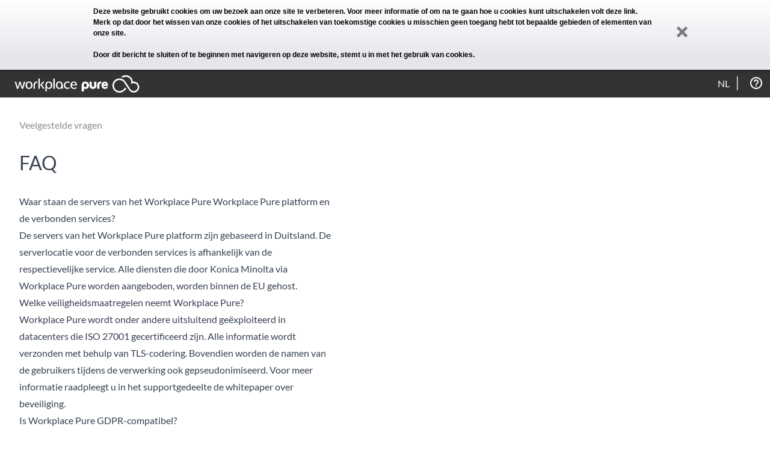

--- FILE ---
content_type: text/html; charset=UTF-8
request_url: https://workplacepure.com/nl/support/faq
body_size: 4705
content:
<!DOCTYPE html>
<!--[if lt IE 7]>      <html lang="nl" class="no-js lt-ie9 lt-ie8 lt-ie7"> <![endif]-->
<!--[if IE 7]>         <html lang="nl" class="no-js lt-ie9 lt-ie8"> <![endif]-->
<!--[if IE 8]>         <html lang="nl" class="no-js lt-ie9"> <![endif]-->
<!--[if gt IE 8]><!--> <html lang="nl" class="no-js"> <!--<![endif]-->
    <head>
        <meta http-equiv="X-UA-Compatible" content="IE=edge" />
        <meta charset="utf-8">
        <title>Workplace Pure - Veelgestelde vragen</title>
        <meta name="description" content="" />
        <meta name="viewport" content="width=device-width, maximum-scale=1.0">
        <meta name="keywords" content="" />
        <base href="https://workplacepure.com/" />
        
                <link rel="shortcut icon" href="favicon.ico?9529a"  type="image/x-icon" />
        <link rel="icon" href="favicon.ico?9529a"  type="image/x-icon" />
        <!-- Place favicon.ico and apple-touch-icon.png in the root directory -->
        <link rel="apple-touch-icon" href="apple-touch-icon.png" />
        <link rel="mask-icon" href="safari-pinned-tab.svg">

        <!-- Includes (AssetManager) -->
        <script nonce="e365c9570b33028981d810e89a4a42497ceb221a915674fd84f67586e404c590155f7c35bb82ad426db1321f47642fed0ab756fa807d3b48d9fc3a4b6c9dfec6">window.alemo = window.alemo || {}; window.alemo.versionPostFix = "1ecce"</script>
<meta id="csrf-token" name="csrf-token" content="f1291b32a9c2f698f72e9dc58751efc5cdea9b8fbc7cb1516f5f00aa8e4926cb7d8d9d6be747838919fda9a1e18a93bea58bcbf41a6bd950823d6957cd6de8c6" />
<script nonce="e365c9570b33028981d810e89a4a42497ceb221a915674fd84f67586e404c590155f7c35bb82ad426db1321f47642fed0ab756fa807d3b48d9fc3a4b6c9dfec6">document.getElementsByTagName("HTML")[0].classList.remove("no-js");</script>
<link href="static/2.7.8_3f6c0145d6d5646db2e520ab7785909e.css" type="text/css" rel="stylesheet"/>
<link href="static/2.7.8_753ea3c261b302b231d10e01175ffd57.css" type="text/css" rel="stylesheet"/>
<link href="static/2.7.8_872236153c5bf0719d28e671bd091f64.css" type="text/css" rel="stylesheet"/>
<link href="static/2.7.8_68411f3a73dc1e7287b65075821875d9.css" type="text/css" rel="stylesheet"/>        <!-- End Includes (AssetManager) -->
    </head>
    <body ng-csp="no-unsafe-eval" class="action-faq        tree-frontend        module-application        role-public">

<!--[if lte IE 9]>
    <p style="margin: 0.2em 0; background: #E4E6EB; color: #3e4c57; padding: 1.2em 2em;">U gebruikt een <strong>verouderde</strong> versie van Internet Explorer.<br/><br/>Als u een verouderde browser gebruikt, wordt uw computer onveilig. Daarom kan het gebeuren dat Workplace Pure uw huidige browser niet volledig ondersteunt.<br/><br/>Upgrade <a href="http://browsehappy.com/?locale=nl">uw browser</a>.</p><![endif]-->
<!--[if gte IE 9]>
  <style type="text/css">
    .IEgradient {
       filter: none;
    }
  </style>
<![endif]-->

    <div class="cookie-statement" data-spy="affix" data-offset-top="1">
        <div class="cookie-statement-text">
            Deze website gebruikt cookies om uw bezoek aan onze site te verbeteren. Voor meer informatie of om na te gaan hoe u cookies kunt uitschakelen <a href="nl/cookies-statement" target="_blank">volt deze link</a>.<br>Merk op dat door het wissen van onze cookies of het uitschakelen van toekomstige cookies u misschien geen toegang hebt tot bepaalde gebieden of elementen van onze site.<br><br>Door dit bericht te sluiten of te beginnen met navigeren op deze website, stemt u in met het gebruik van cookies.            <a class="cookie-statement-close"><div class="icon-remove"></div></a>
        </div>
    </div>
    <!-- required for affix -->
    <div class="masthead"></div>
    <div class="halo-ui">
      <!-- sticky menu -->
      <div class="navigation affix-top" data-spy="affix" data-offset-top="1">
                    <div class="navi-wrapper">
              <div class="small-button"><img src="images/template/button_menu.png" width="20" alt="" />MENU</div>
              <div class="small-arrow"><img src="images/template/button_menu_arrow.png" alt="" /></div>

              <div class="navielements">
<ul>
<li class="navielement level0 logo">
<a href="/"><span class="top-menu-icon logo"></span></a>
</li>
</ul>
</div>
<div class="header-icons"><ul><li data-al-touch-hover class="header-icon header-help-box" title="Help"><a href="nl/about"></a><ul><li><a href="nl/about">Over Workplace Pure</a></li><li><a href="nl/help">Help</a></li><li><a href="nl/support/faq">Veelgestelde vragen</a></li><li><a href="nl/gtc">Gebruiksvoorwaarden</a></li><li><a href="nl/privacy">Privacy</a></li><li><a href="https://www.konicaminolta.eu/eu-en/imprint">Afdruk</a></li></ul></li>
</ul></div>

<div data-al-touch-hover class="header-select" title="Taal selecteren"><a href="nl/select-language">nl</a><ul class="language-select"><li><a class="language_switch" data-lang="bg"
                href="https://workplacepure.com/nl/support/faq?_lang=bg">Български</a></li><li><a class="language_switch" data-lang="cs"
                href="https://workplacepure.com/nl/support/faq?_lang=cs">Če&scaron;tina</a></li><li><a class="language_switch" data-lang="de"
                href="https://workplacepure.com/nl/support/faq?_lang=de">Deutsch</a></li><li><a class="language_switch" data-lang="dk"
                href="https://workplacepure.com/nl/support/faq?_lang=dk">Dansk</a></li><li><a class="language_switch" data-lang="el"
                href="https://workplacepure.com/nl/support/faq?_lang=el">&Epsilon;&lambda;&lambda;&eta;&nu;&iota;&kappa;ά</a></li><li><a class="language_switch" data-lang="en"
                href="https://workplacepure.com/nl/support/faq?_lang=en">English</a></li><li><a class="language_switch" data-lang="es"
                href="https://workplacepure.com/nl/support/faq?_lang=es">Espa&ntilde;ol</a></li><li><a class="language_switch" data-lang="et"
                href="https://workplacepure.com/nl/support/faq?_lang=et">Eesti</a></li><li><a class="language_switch" data-lang="fi"
                href="https://workplacepure.com/nl/support/faq?_lang=fi">Suomi</a></li><li><a class="language_switch" data-lang="fr"
                href="https://workplacepure.com/nl/support/faq?_lang=fr">Fran&ccedil;ais</a></li><li><a class="language_switch" data-lang="hu"
                href="https://workplacepure.com/nl/support/faq?_lang=hu">Magyar</a></li><li><a class="language_switch" data-lang="id"
                href="https://workplacepure.com/nl/support/faq?_lang=id">bahasa Indonesia</a></li><li><a class="language_switch" data-lang="it"
                href="https://workplacepure.com/nl/support/faq?_lang=it">Italiano</a></li><li><a class="language_switch" data-lang="ja"
                href="https://workplacepure.com/nl/support/faq?_lang=ja">日本語</a></li><li><a class="language_switch" data-lang="ko"
                href="https://workplacepure.com/nl/support/faq?_lang=ko">한국말</a></li><li><a class="language_switch" data-lang="lt"
                href="https://workplacepure.com/nl/support/faq?_lang=lt">Lietuvių kalba</a></li><li><a class="language_switch" data-lang="lv"
                href="https://workplacepure.com/nl/support/faq?_lang=lv">Latvie&scaron;u valodā</a></li><li><a class="language_switch" data-lang="nl"
                href="https://workplacepure.com/nl/support/faq?_lang=nl">Nederlands</a></li><li><a class="language_switch" data-lang="no"
                href="https://workplacepure.com/nl/support/faq?_lang=no">Norsk</a></li><li><a class="language_switch" data-lang="pl"
                href="https://workplacepure.com/nl/support/faq?_lang=pl">Polski</a></li><li><a class="language_switch" data-lang="pt"
                href="https://workplacepure.com/nl/support/faq?_lang=pt">Portugu&ecirc;s</a></li><li><a class="language_switch" data-lang="ro"
                href="https://workplacepure.com/nl/support/faq?_lang=ro">Rom&acirc;nă</a></li><li><a class="language_switch" data-lang="ru"
                href="https://workplacepure.com/nl/support/faq?_lang=ru">pусский</a></li><li><a class="language_switch" data-lang="sk"
                href="https://workplacepure.com/nl/support/faq?_lang=sk">Slovenčina</a></li><li><a class="language_switch" data-lang="sl"
                href="https://workplacepure.com/nl/support/faq?_lang=sl">Sloven&scaron;čina</a></li><li><a class="language_switch" data-lang="sv"
                href="https://workplacepure.com/nl/support/faq?_lang=sv">Svenska</a></li><li><a class="language_switch" data-lang="tr"
                href="https://workplacepure.com/nl/support/faq?_lang=tr">T&uuml;rk&ccedil;e</a></li><li><a class="language_switch" data-lang="uk"
                href="https://workplacepure.com/nl/support/faq?_lang=uk">Українська</a></li><li><a class="language_switch" data-lang="zh"
                href="https://workplacepure.com/nl/support/faq?_lang=zh">中文</a></li></ul></div>
                        </div>
          <div class="navibg"></div>
          <div class="navi-wrapper">
                            </div>
      </div><!-- sticky menu end -->

          </div>

    
    <div class="container-fluid"> <!--FRAMEWORK DIV-->

        <div class="content">
            <div class="content-body">
                <div class="content-main" >

<script nonce="e365c9570b33028981d810e89a4a42497ceb221a915674fd84f67586e404c590155f7c35bb82ad426db1321f47642fed0ab756fa807d3b48d9fc3a4b6c9dfec6">

    window.baseHref = "/nl/support";
    window.url = "/support/faq";
    window.apps = [];
    window.userId = "";
    window.identityProvider = null;
    window.customer = {};
        window.isAuthenticated = false;
    window.languages = [{"code":"bg","textSearchConfig":"simple","name":"Bulgarian","nationalLanguageName":"\u0411\u044a\u043b\u0433\u0430\u0440\u0441\u043a\u0438","hidden":false},{"code":"cs","textSearchConfig":"simple","name":"Czech","nationalLanguageName":"\u010ce\u0161tina","hidden":false},{"code":"de","textSearchConfig":"german","name":"German","nationalLanguageName":"Deutsch","hidden":false},{"code":"dk","textSearchConfig":"danish","name":"Danish","nationalLanguageName":"Dansk","hidden":false},{"code":"el","textSearchConfig":"simple","name":"Greek","nationalLanguageName":"\u0395\u03bb\u03bb\u03b7\u03bd\u03b9\u03ba\u03ac","hidden":false},{"code":"en","textSearchConfig":"english","name":"English","nationalLanguageName":"English","hidden":false},{"code":"es","textSearchConfig":"spanish","name":"Spanish","nationalLanguageName":"Espa\u00f1ol","hidden":false},{"code":"et","textSearchConfig":"simple","name":"Estonian","nationalLanguageName":"Eesti","hidden":false},{"code":"fi","textSearchConfig":"finnish","name":"Finnish","nationalLanguageName":"Suomi","hidden":false},{"code":"fr","textSearchConfig":"french","name":"French","nationalLanguageName":"Fran\u00e7ais","hidden":false},{"code":"hu","textSearchConfig":"hungarian","name":"Hungarian","nationalLanguageName":"Magyar","hidden":false},{"code":"id","textSearchConfig":"simple","name":"Indonesian","nationalLanguageName":"bahasa Indonesia","hidden":false},{"code":"it","textSearchConfig":"italian","name":"Italian","nationalLanguageName":"Italiano","hidden":false},{"code":"ja","textSearchConfig":"simple","name":"Japanese","nationalLanguageName":"\u65e5\u672c\u8a9e","hidden":false},{"code":"ko","textSearchConfig":"simple","name":"Korean","nationalLanguageName":"\ud55c\uad6d\ub9d0","hidden":false},{"code":"lt","textSearchConfig":"simple","name":"Lithuanian","nationalLanguageName":"Lietuvi\u0173 kalba","hidden":false},{"code":"lv","textSearchConfig":"simple","name":"Latvian","nationalLanguageName":"Latvie\u0161u valod\u0101","hidden":false},{"code":"nl","textSearchConfig":"dutch","name":"Dutch","nationalLanguageName":"Nederlands","hidden":false},{"code":"no","textSearchConfig":"norwegian","name":"Norwegian","nationalLanguageName":"Norsk","hidden":false},{"code":"pl","textSearchConfig":"simple","name":"Polish","nationalLanguageName":"Polski","hidden":false},{"code":"pt","textSearchConfig":"portuguese","name":"Portuguese","nationalLanguageName":"Portugu\u00eas","hidden":false},{"code":"ro","textSearchConfig":"romanian","name":"Romanian","nationalLanguageName":"Rom\u00e2n\u0103","hidden":false},{"code":"ru","textSearchConfig":"russian","name":"Russian","nationalLanguageName":"p\u0443\u0441\u0441\u043a\u0438\u0439","hidden":false},{"code":"sk","textSearchConfig":"simple","name":"Slovak","nationalLanguageName":"Sloven\u010dina","hidden":false},{"code":"sl","textSearchConfig":"simple","name":"Slovenian","nationalLanguageName":"Sloven\u0161\u010dina","hidden":false},{"code":"sv","textSearchConfig":"swedish","name":"Swedish","nationalLanguageName":"Svenska","hidden":false},{"code":"tr","textSearchConfig":"turkish","name":"Turkish","nationalLanguageName":"T\u00fcrk\u00e7e","hidden":false},{"code":"uk","textSearchConfig":"simple","name":"Ukrainian","nationalLanguageName":"\u0423\u043a\u0440\u0430\u0457\u043d\u0441\u044c\u043a\u0430","hidden":false},{"code":"zh","textSearchConfig":"simple","name":"Chinese","nationalLanguageName":"\u4e2d\u6587","hidden":false}];
    window.alemo = window.alemo || {};
    window.fixedHeight = false;
</script>

<ng-app></ng-app>


</div> <!--content-main end-->
<div class="content-sidebar">
    </div>
</div> <!--content-body end-->
</div> <!--content end-->
<!--BODY END-->

</div> <!--container end-->


    <div class="halo-ui footer">
    <!--FOOTER-->
    <footer class="footer-rethink">
        <div class="container-fluid">
            <div class="footer-rethink__wrapper">
                <div class="footer-rethink__top">

                    <!-- social icons -->
                    
                    <!-- logo -->
                    <div class="footer-rethink__top-logo">
                        <img src="/images/social-icons/giving-shape-rethink.png"
                             alt="Konica minolta giving shape to ideas white logo on a dark background">
                    </div>
                </div>
                <div class="footer-rethink__bottom">
                    <ul class="footer-rethink__bottom-links">

                        <!-- IMPRINT-->
                        <li>
                                                            <a href="https://www.konicaminolta.eu/eu-en/imprint"
                                   target="new">Afdruk</a>
                                                    </li>

                        <!-- COOKIE STATEMENT -->
                        <li>
                                                            <a href="https://www.konicaminolta.eu/en/business-solutions/meta/cookies-statement-popup.html"
                                   target="new">Verklaring cookies</a>
                                                    </li>

                        <!-- DATA PRIVACY -->
                        <li>
                                                            <a href="nl/privacy">Privacybeleid</a>
                                                    </li>

                        <li>
                            <a href="nl/gtc">Gebruiksvoorwaarden</a>
                        </li>
                    </ul>

                    <div class="footer-rethink__bottom-copyright">
                        <p>
                            ©2026 Konica Minolta Business Solutions Europe GmbH
                        </p>
                    </div>

                </div>
            </div>
    </footer>

    </div>
    <!--FOOTER END -->
</div>
<script nonce=e365c9570b33028981d810e89a4a42497ceb221a915674fd84f67586e404c590155f7c35bb82ad426db1321f47642fed0ab756fa807d3b48d9fc3a4b6c9dfec6>alemo = window.alemo || {}; window.alemo.sessionStorage = window.alemo.sessionStorage || {}; window.alemo.sessionStorage.key = "b179907a728d18043d769c3e1c692686";</script>
<script src="static/2.7.8_3f6c0145d6d5646db2e520ab7785909e.js" type="text/javascript"></script>
<script src="static/2.7.8_c8e1bad88e758d0357a864f1b604b461.js" type="text/javascript"></script>
<script src="static/2.7.8_3904b7967592777bd7f833325b26f76a.js" type="text/javascript"></script>
<!--[if lt IE 9]><script src="bower_components/ng-file-upload/ng-file-upload-shim.min"><![endif]-->
<script nonce=e365c9570b33028981d810e89a4a42497ceb221a915674fd84f67586e404c590155f7c35bb82ad426db1321f47642fed0ab756fa807d3b48d9fc3a4b6c9dfec6>alemo = window.alemo||{}; alemo.config = alemo.config||{}; alemo.config.userHash = ''</script>
<script src="static/2.7.8_68411f3a73dc1e7287b65075821875d9.js" type="text/javascript"></script>
<script nonce="e365c9570b33028981d810e89a4a42497ceb221a915674fd84f67586e404c590155f7c35bb82ad426db1321f47642fed0ab756fa807d3b48d9fc3a4b6c9dfec6">requiredModules = ['alemo.ui', 'alemo.uploader', 'ng-tasks', 'alemo.mfp', 'alemo.contact_list'];(typeof util !=="undefined" && util.ready ? util.ready : jQuery) (function(){
try {    $('.cookie-statement-close').click(function(){

        $cookieStatement = $(".cookie-statement");
        $cookieStatement
            .css('max-height', $cookieStatement.outerHeight() + 'px');

        window.setTimeout(function() {
            $cookieStatement.addClass('dismissed')
        })

        document.cookie = 'cookieNoticeDismissed=true; expires=Mon, 31 Dec 2035 23:59:00 +0100; domain='+ location.hostname +' ;path=/; secure=true; samesite=None';
    });} catch (e) {}
try {(function($) {
    function onLocationChange() {
        let links = $('a.language_switch');
        links.each(function() {
            let link = $(this);
            let url = new URL(window.location.href);
            url.searchParams.set('_lang', link.data('lang'));
            link.attr('href', url.href);
        });
    }

    let currentURL = window.location.href;
    function pollURLChange() {
      if (currentURL !== window.location.href) {
          currentURL = window.location.href
          onLocationChange();
      }
    }

    setInterval(pollURLChange, 1000);
}(jQuery));} catch (e) {}
});</script>        <script type="text/html" id="header-box-profile-tpl">
            <div>

    <div class="device-icon-wrapper">
        <div class="icon-display"></div>
    </div>
    <div class="profile-box-name-wrapper">
        <p class="profile-box-name">
            <% if(fullname && fullname.trim() != ""){ %>
            <strong><%- fullname %></strong> <br/>
            <% } %>
            <% if(login && login.trim() != ""){ %>
            <%- login %>
            <% } %>
        </p>
    </div>
    <div class="clear"></div>

    <div class="button-container">
        <a href="nl/Profile" class="button">Mijn account</a>
        <a href="nl/logout" class="button logout">Afmelden</a>
    </div>

</div>
        </script>
    </body>
</html>


--- FILE ---
content_type: text/css
request_url: https://workplacepure.com/static/2.7.8_68411f3a73dc1e7287b65075821875d9.css
body_size: 22375
content:
/**
 * @author zhixin wen <wenzhixin2010@gmail.com>
 */

.ms-parent {
    display: inline-block;
    position: relative;
    vertical-align: middle;
}

.ms-choice {
    display: block;
    width: 100%;
    height: 26px;
    padding: 0;
    overflow: hidden;
    cursor: pointer;
    border: 1px solid #aaa;
    text-align: left;
    white-space: nowrap;
    line-height: 26px;
    color: #444;
    text-decoration: none;
    -webkit-border-radius: 4px;
    -moz-border-radius: 4px;
    border-radius: 4px;
    background-color: #fff;
}

.ms-choice.disabled {
    background-color: #f4f4f4;
    background-image: none;
    border: 1px solid #ddd;
    cursor: default;
}

.ms-choice > span {
    position: absolute;
    top: 0;
    left: 0;
    right: 20px;
    white-space: nowrap;
    overflow: hidden;
    text-overflow: ellipsis;
    display: block;
    padding-left: 8px;
}

.ms-choice > span.placeholder {
    color: #999;
}

.ms-choice > div {
    position: absolute;
    top: 0;
    right: 0;
    width: 20px;
    height: 25px;
    background: url('/javascript/lib/jquery/css/images/multiple-select.png') right top no-repeat;
}

.ms-choice > div.open {
    background: url('/javascript/lib/jquery/css/images/multiple-select.png') left top no-repeat;
}

.ms-drop {
    width: 100%;
    overflow: hidden;
    display: none;
    margin-top: -1px;
    padding: 0;
    position: absolute;
    z-index: 1000;
    background: #fff;
    color: #000;
    border: 1px solid #aaa;
    -webkit-border-radius: 4px;
    -moz-border-radius: 4px;
    border-radius: 4px;
}

.ms-drop.bottom {
    top: 100%;
    -webkit-box-shadow: 0 4px 5px rgba(0, 0, 0, .15);
    -moz-box-shadow: 0 4px 5px rgba(0, 0, 0, .15);
    box-shadow: 0 4px 5px rgba(0, 0, 0, .15);
}

.ms-drop.top {
    bottom: 100%;
    -webkit-box-shadow: 0 -4px 5px rgba(0, 0, 0, .15);
    -moz-box-shadow: 0 -4px 5px rgba(0, 0, 0, .15);
    box-shadow: 0 -4px 5px rgba(0, 0, 0, .15);
}

.ms-search {
    display: inline-block;
    margin: 0;
    min-height: 26px;
    padding: 4px;
    position: relative;
    white-space: nowrap;
    width: 100%;
    z-index: 10000;
}

.ms-search input {
    width: 100%;
    height: auto !important;
    min-height: 24px;
    padding: 0 20px 0 5px;
    margin: 0;
    outline: 0;
    font-family: sans-serif;
    font-size: 1em;
    border: 1px solid #aaa;
    -webkit-border-radius: 0;
    -moz-border-radius: 0;
    border-radius: 0;
    -webkit-box-shadow: none;
    -moz-box-shadow: none;
    box-shadow: none;
    background: #fff url('/javascript/lib/jquery/css/images/multiple-select.png') no-repeat 100% -22px;
    background: url('/javascript/lib/jquery/css/images/multiple-select.png') no-repeat 100% -22px, -webkit-gradient(linear, left bottom, left top, color-stop(0.85, white), color-stop(0.99, #eeeeee));
    background: url('/javascript/lib/jquery/css/images/multiple-select.png') no-repeat 100% -22px, -webkit-linear-gradient(center bottom, white 85%, #eeeeee 99%);
    background: url('/javascript/lib/jquery/css/images/multiple-select.png') no-repeat 100% -22px, -moz-linear-gradient(center bottom, white 85%, #eeeeee 99%);
    background: url('/javascript/lib/jquery/css/images/multiple-select.png') no-repeat 100% -22px, -o-linear-gradient(bottom, white 85%, #eeeeee 99%);
    background: url('/javascript/lib/jquery/css/images/multiple-select.png') no-repeat 100% -22px, -ms-linear-gradient(top, #ffffff 85%, #eeeeee 99%);
    background: url('/javascript/lib/jquery/css/images/multiple-select.png') no-repeat 100% -22px, linear-gradient(top, #ffffff 85%, #eeeeee 99%);
}

.ms-search, .ms-search input {
    -webkit-box-sizing: border-box;
    -khtml-box-sizing: border-box;
    -moz-box-sizing: border-box;
    -ms-box-sizing: border-box;
    box-sizing: border-box;
}

.ms-drop ul {
    overflow: auto;
    margin: 0;
    padding: 5px 8px;
}

.ms-drop ul > li {
    list-style: none;
    display: list-item;
    background-image: none;
    position: static;
}

.ms-drop ul > li .disabled {
    opacity: .35;
    filter: Alpha(Opacity=35);
}

.ms-drop ul > li.multiple {
    display: block;
    float: left;
}

.ms-drop ul > li.group {
    clear: both;
}

.ms-drop ul > li.multiple label {
    width: 100%;
    display: block;
    white-space: nowrap;
    overflow: hidden;
    text-overflow: ellipsis;
}

.ms-drop ul > li label {
    font-weight: normal;
    display: block;
    white-space: nowrap;
}

.ms-drop ul > li label.optgroup {
    font-weight: bold;
}

.ms-drop input[type="checkbox"] {
    vertical-align: middle;
}

.ms-drop .ms-no-results {
    display: none;
}/* Auto-row fallback for IE11 */
.al-toggle-switch-container {
  border: 1px solid #DFDFDF;
  display: flex;
  -webkit-border-radius: 4px;
  -moz-border-radius: 4px;
  border-radius: 4px;
  -webkit-touch-callout: none;
  /* iOS Safari */
  -webkit-user-select: none;
  /* Safari */
  -khtml-user-select: none;
  /* Konqueror HTML */
  -moz-user-select: none;
  /* Firefox */
  -ms-user-select: none;
  /* Internet Explorer/Edge */
  user-select: none;
}
.al-toggle-switch-container .al-toggle-switch {
  text-align: center;
  padding: 4px;
  display: inline-block;
  box-sizing: border-box;
  opacity: 0.2;
  cursor: pointer;
  transition: opacity 0.3s;
  width: 50%;
}
.al-toggle-switch-container .al-toggle-switch.active {
  background-color: var(--primary-500);
  color: white;
  opacity: 1;
}
.al-toggle-switch-container .al-toggle-switch:FIRST-CHILD {
  -webkit-border-top-right-radius: 0;
  -webkit-border-bottom-right-radius: 0;
  -webkit-border-bottom-left-radius: 4px;
  -webkit-border-top-left-radius: 4px;
  -moz-border-radius-topright: 0;
  -moz-border-radius-bottomright: 0;
  -moz-border-radius-bottomleft: 4px;
  -moz-border-radius-topleft: 4px;
  border-top-right-radius: 0;
  border-bottom-right-radius: 0;
  border-bottom-left-radius: 4px;
  border-top-left-radius: 4px;
  -moz-background-clip: padding-box;
  -webkit-background-clip: padding-box;
  background-clip: padding-box;
}
.al-toggle-switch-container .al-toggle-switch:LAST-CHILD {
  -webkit-border-top-right-radius: 4px;
  -webkit-border-bottom-right-radius: 4px;
  -webkit-border-bottom-left-radius: 0;
  -webkit-border-top-left-radius: 0;
  -moz-border-radius-topright: 4px;
  -moz-border-radius-bottomright: 4px;
  -moz-border-radius-bottomleft: 0;
  -moz-border-radius-topleft: 0;
  border-top-right-radius: 4px;
  border-bottom-right-radius: 4px;
  border-bottom-left-radius: 0;
  border-top-left-radius: 0;
  -moz-background-clip: padding-box;
  -webkit-background-clip: padding-box;
  background-clip: padding-box;
}
/*# sourceMappingURL=../styles/ng-al-ui.css.map *//*!
 * jQuery UI CSS Framework 1.12.1
 * http://jqueryui.com
 *
 * Copyright jQuery Foundation and other contributors
 * Released under the MIT license.
 * http://jquery.org/license
 *
 * http://api.jqueryui.com/category/theming/
 */

/* Layout helpers
----------------------------------*/
.ui-helper-hidden {
	display: none;
}
.ui-helper-hidden-accessible {
	border: 0;
	clip: rect(0 0 0 0);
	height: 1px;
	margin: -1px;
	overflow: hidden;
	padding: 0;
	position: absolute;
	width: 1px;
}
.ui-helper-reset {
	margin: 0;
	padding: 0;
	border: 0;
	outline: 0;
	line-height: 1.3;
	text-decoration: none;
	font-size: 100%;
	list-style: none;
}
.ui-helper-clearfix:before,
.ui-helper-clearfix:after {
	content: "";
	display: table;
	border-collapse: collapse;
}
.ui-helper-clearfix:after {
	clear: both;
}
.ui-helper-zfix {
	width: 100%;
	height: 100%;
	top: 0;
	left: 0;
	position: absolute;
	opacity: 0;
	filter:Alpha(Opacity=0); /* support: IE8 */
}

.ui-front {
	z-index: 100;
}


/* Interaction Cues
----------------------------------*/
.ui-state-disabled {
	cursor: default !important;
	pointer-events: none;
}


/* Icons
----------------------------------*/
.ui-icon {
	display: inline-block;
	vertical-align: middle;
	margin-top: -.25em;
	position: relative;
	text-indent: -99999px;
	overflow: hidden;
	background-repeat: no-repeat;
}

.ui-widget-icon-block {
	left: 50%;
	margin-left: -8px;
	display: block;
}

/* Misc visuals
----------------------------------*/

/* Overlays */
.ui-widget-overlay {
	position: fixed;
	top: 0;
	left: 0;
	width: 100%;
	height: 100%;
}
/*!
 * jQuery UI CSS Framework 1.12.1
 * http://jqueryui.com
 *
 * Copyright jQuery Foundation and other contributors
 * Released under the MIT license.
 * http://jquery.org/license
 *
 * http://api.jqueryui.com/category/theming/
 *
 * To view and modify this theme, visit http://jqueryui.com/themeroller/?ffDefault=Arial%2CHelvetica%2Csans-serif&fsDefault=1em&fwDefault=normal&cornerRadius=3px&bgColorHeader=e9e9e9&bgTextureHeader=flat&borderColorHeader=dddddd&fcHeader=333333&iconColorHeader=444444&bgColorContent=ffffff&bgTextureContent=flat&borderColorContent=dddddd&fcContent=333333&iconColorContent=444444&bgColorDefault=f6f6f6&bgTextureDefault=flat&borderColorDefault=c5c5c5&fcDefault=454545&iconColorDefault=777777&bgColorHover=ededed&bgTextureHover=flat&borderColorHover=cccccc&fcHover=2b2b2b&iconColorHover=555555&bgColorActive=007fff&bgTextureActive=flat&borderColorActive=003eff&fcActive=ffffff&iconColorActive=ffffff&bgColorHighlight=fffa90&bgTextureHighlight=flat&borderColorHighlight=dad55e&fcHighlight=777620&iconColorHighlight=777620&bgColorError=fddfdf&bgTextureError=flat&borderColorError=f1a899&fcError=5f3f3f&iconColorError=cc0000&bgColorOverlay=aaaaaa&bgTextureOverlay=flat&bgImgOpacityOverlay=0&opacityOverlay=30&bgColorShadow=666666&bgTextureShadow=flat&bgImgOpacityShadow=0&opacityShadow=30&thicknessShadow=5px&offsetTopShadow=0px&offsetLeftShadow=0px&cornerRadiusShadow=8px
 */


/* Component containers
----------------------------------*/
.ui-widget {
	font-family: Arial,Helvetica,sans-serif;
	font-size: 1em;
}
.ui-widget .ui-widget {
	font-size: 1em;
}
.ui-widget input,
.ui-widget select,
.ui-widget textarea,
.ui-widget button {
	font-family: Arial,Helvetica,sans-serif;
	font-size: 1em;
}
.ui-widget.ui-widget-content {
	border: 1px solid #c5c5c5;
}
.ui-widget-content {
	border: 1px solid #dddddd;
	background: #ffffff;
	color: #333333;
}
.ui-widget-content a {
	color: #333333;
}
.ui-widget-header {
	border: 1px solid #dddddd;
	background: #e9e9e9;
	color: #333333;
	font-weight: bold;
}
.ui-widget-header a {
	color: #333333;
}

/* Interaction states
----------------------------------*/
.ui-state-default,
.ui-widget-content .ui-state-default,
.ui-widget-header .ui-state-default,
.ui-button,

/* We use html here because we need a greater specificity to make sure disabled
works properly when clicked or hovered */
html .ui-button.ui-state-disabled:hover,
html .ui-button.ui-state-disabled:active {
	border: 1px solid #c5c5c5;
	background: #f6f6f6;
	font-weight: normal;
	color: #454545;
}
.ui-state-default a,
.ui-state-default a:link,
.ui-state-default a:visited,
a.ui-button,
a:link.ui-button,
a:visited.ui-button,
.ui-button {
	color: #454545;
	text-decoration: none;
}
.ui-state-hover,
.ui-widget-content .ui-state-hover,
.ui-widget-header .ui-state-hover,
.ui-state-focus,
.ui-widget-content .ui-state-focus,
.ui-widget-header .ui-state-focus,
.ui-button:hover,
.ui-button:focus {
	border: 1px solid #cccccc;
	background: #ededed;
	font-weight: normal;
	color: #2b2b2b;
}
.ui-state-hover a,
.ui-state-hover a:hover,
.ui-state-hover a:link,
.ui-state-hover a:visited,
.ui-state-focus a,
.ui-state-focus a:hover,
.ui-state-focus a:link,
.ui-state-focus a:visited,
a.ui-button:hover,
a.ui-button:focus {
	color: #2b2b2b;
	text-decoration: none;
}

.ui-visual-focus {
	box-shadow: 0 0 3px 1px rgb(94, 158, 214);
}
.ui-state-active,
.ui-widget-content .ui-state-active,
.ui-widget-header .ui-state-active,
a.ui-button:active,
.ui-button:active,
.ui-button.ui-state-active:hover {
	border: 1px solid #003eff;
	background: #007fff;
	font-weight: normal;
	color: #ffffff;
}
.ui-icon-background,
.ui-state-active .ui-icon-background {
	border: #003eff;
	background-color: #ffffff;
}
.ui-state-active a,
.ui-state-active a:link,
.ui-state-active a:visited {
	color: #ffffff;
	text-decoration: none;
}

/* Interaction Cues
----------------------------------*/
.ui-state-highlight,
.ui-widget-content .ui-state-highlight,
.ui-widget-header .ui-state-highlight {
	border: 1px solid #dad55e;
	background: #fffa90;
	color: #777620;
}
.ui-state-checked {
	border: 1px solid #dad55e;
	background: #fffa90;
}
.ui-state-highlight a,
.ui-widget-content .ui-state-highlight a,
.ui-widget-header .ui-state-highlight a {
	color: #777620;
}
.ui-state-error,
.ui-widget-content .ui-state-error,
.ui-widget-header .ui-state-error {
	border: 1px solid #f1a899;
	background: #fddfdf;
	color: #5f3f3f;
}
.ui-state-error a,
.ui-widget-content .ui-state-error a,
.ui-widget-header .ui-state-error a {
	color: #5f3f3f;
}
.ui-state-error-text,
.ui-widget-content .ui-state-error-text,
.ui-widget-header .ui-state-error-text {
	color: #5f3f3f;
}
.ui-priority-primary,
.ui-widget-content .ui-priority-primary,
.ui-widget-header .ui-priority-primary {
	font-weight: bold;
}
.ui-priority-secondary,
.ui-widget-content .ui-priority-secondary,
.ui-widget-header .ui-priority-secondary {
	opacity: .7;
	filter:Alpha(Opacity=70); /* support: IE8 */
	font-weight: normal;
}
.ui-state-disabled,
.ui-widget-content .ui-state-disabled,
.ui-widget-header .ui-state-disabled {
	opacity: .35;
	filter:Alpha(Opacity=35); /* support: IE8 */
	background-image: none;
}
.ui-state-disabled .ui-icon {
	filter:Alpha(Opacity=35); /* support: IE8 - See #6059 */
}

/* Icons
----------------------------------*/

/* states and images */
.ui-icon {
	width: 16px;
	height: 16px;
}
.ui-icon,
.ui-widget-content .ui-icon {
	background-image: url("/bower_components/jquery-ui/themes/base/images/ui-icons_444444_256x240.png");
}
.ui-widget-header .ui-icon {
	background-image: url("/bower_components/jquery-ui/themes/base/images/ui-icons_444444_256x240.png");
}
.ui-state-hover .ui-icon,
.ui-state-focus .ui-icon,
.ui-button:hover .ui-icon,
.ui-button:focus .ui-icon {
	background-image: url("/bower_components/jquery-ui/themes/base/images/ui-icons_555555_256x240.png");
}
.ui-state-active .ui-icon,
.ui-button:active .ui-icon {
	background-image: url("/bower_components/jquery-ui/themes/base/images/ui-icons_ffffff_256x240.png");
}
.ui-state-highlight .ui-icon,
.ui-button .ui-state-highlight.ui-icon {
	background-image: url("/bower_components/jquery-ui/themes/base/images/ui-icons_777620_256x240.png");
}
.ui-state-error .ui-icon,
.ui-state-error-text .ui-icon {
	background-image: url("/bower_components/jquery-ui/themes/base/images/ui-icons_cc0000_256x240.png");
}
.ui-button .ui-icon {
	background-image: url("/bower_components/jquery-ui/themes/base/images/ui-icons_777777_256x240.png");
}

/* positioning */
.ui-icon-blank { background-position: 16px 16px; }
.ui-icon-caret-1-n { background-position: 0 0; }
.ui-icon-caret-1-ne { background-position: -16px 0; }
.ui-icon-caret-1-e { background-position: -32px 0; }
.ui-icon-caret-1-se { background-position: -48px 0; }
.ui-icon-caret-1-s { background-position: -65px 0; }
.ui-icon-caret-1-sw { background-position: -80px 0; }
.ui-icon-caret-1-w { background-position: -96px 0; }
.ui-icon-caret-1-nw { background-position: -112px 0; }
.ui-icon-caret-2-n-s { background-position: -128px 0; }
.ui-icon-caret-2-e-w { background-position: -144px 0; }
.ui-icon-triangle-1-n { background-position: 0 -16px; }
.ui-icon-triangle-1-ne { background-position: -16px -16px; }
.ui-icon-triangle-1-e { background-position: -32px -16px; }
.ui-icon-triangle-1-se { background-position: -48px -16px; }
.ui-icon-triangle-1-s { background-position: -65px -16px; }
.ui-icon-triangle-1-sw { background-position: -80px -16px; }
.ui-icon-triangle-1-w { background-position: -96px -16px; }
.ui-icon-triangle-1-nw { background-position: -112px -16px; }
.ui-icon-triangle-2-n-s { background-position: -128px -16px; }
.ui-icon-triangle-2-e-w { background-position: -144px -16px; }
.ui-icon-arrow-1-n { background-position: 0 -32px; }
.ui-icon-arrow-1-ne { background-position: -16px -32px; }
.ui-icon-arrow-1-e { background-position: -32px -32px; }
.ui-icon-arrow-1-se { background-position: -48px -32px; }
.ui-icon-arrow-1-s { background-position: -65px -32px; }
.ui-icon-arrow-1-sw { background-position: -80px -32px; }
.ui-icon-arrow-1-w { background-position: -96px -32px; }
.ui-icon-arrow-1-nw { background-position: -112px -32px; }
.ui-icon-arrow-2-n-s { background-position: -128px -32px; }
.ui-icon-arrow-2-ne-sw { background-position: -144px -32px; }
.ui-icon-arrow-2-e-w { background-position: -160px -32px; }
.ui-icon-arrow-2-se-nw { background-position: -176px -32px; }
.ui-icon-arrowstop-1-n { background-position: -192px -32px; }
.ui-icon-arrowstop-1-e { background-position: -208px -32px; }
.ui-icon-arrowstop-1-s { background-position: -224px -32px; }
.ui-icon-arrowstop-1-w { background-position: -240px -32px; }
.ui-icon-arrowthick-1-n { background-position: 1px -48px; }
.ui-icon-arrowthick-1-ne { background-position: -16px -48px; }
.ui-icon-arrowthick-1-e { background-position: -32px -48px; }
.ui-icon-arrowthick-1-se { background-position: -48px -48px; }
.ui-icon-arrowthick-1-s { background-position: -64px -48px; }
.ui-icon-arrowthick-1-sw { background-position: -80px -48px; }
.ui-icon-arrowthick-1-w { background-position: -96px -48px; }
.ui-icon-arrowthick-1-nw { background-position: -112px -48px; }
.ui-icon-arrowthick-2-n-s { background-position: -128px -48px; }
.ui-icon-arrowthick-2-ne-sw { background-position: -144px -48px; }
.ui-icon-arrowthick-2-e-w { background-position: -160px -48px; }
.ui-icon-arrowthick-2-se-nw { background-position: -176px -48px; }
.ui-icon-arrowthickstop-1-n { background-position: -192px -48px; }
.ui-icon-arrowthickstop-1-e { background-position: -208px -48px; }
.ui-icon-arrowthickstop-1-s { background-position: -224px -48px; }
.ui-icon-arrowthickstop-1-w { background-position: -240px -48px; }
.ui-icon-arrowreturnthick-1-w { background-position: 0 -64px; }
.ui-icon-arrowreturnthick-1-n { background-position: -16px -64px; }
.ui-icon-arrowreturnthick-1-e { background-position: -32px -64px; }
.ui-icon-arrowreturnthick-1-s { background-position: -48px -64px; }
.ui-icon-arrowreturn-1-w { background-position: -64px -64px; }
.ui-icon-arrowreturn-1-n { background-position: -80px -64px; }
.ui-icon-arrowreturn-1-e { background-position: -96px -64px; }
.ui-icon-arrowreturn-1-s { background-position: -112px -64px; }
.ui-icon-arrowrefresh-1-w { background-position: -128px -64px; }
.ui-icon-arrowrefresh-1-n { background-position: -144px -64px; }
.ui-icon-arrowrefresh-1-e { background-position: -160px -64px; }
.ui-icon-arrowrefresh-1-s { background-position: -176px -64px; }
.ui-icon-arrow-4 { background-position: 0 -80px; }
.ui-icon-arrow-4-diag { background-position: -16px -80px; }
.ui-icon-extlink { background-position: -32px -80px; }
.ui-icon-newwin { background-position: -48px -80px; }
.ui-icon-refresh { background-position: -64px -80px; }
.ui-icon-shuffle { background-position: -80px -80px; }
.ui-icon-transfer-e-w { background-position: -96px -80px; }
.ui-icon-transferthick-e-w { background-position: -112px -80px; }
.ui-icon-folder-collapsed { background-position: 0 -96px; }
.ui-icon-folder-open { background-position: -16px -96px; }
.ui-icon-document { background-position: -32px -96px; }
.ui-icon-document-b { background-position: -48px -96px; }
.ui-icon-note { background-position: -64px -96px; }
.ui-icon-mail-closed { background-position: -80px -96px; }
.ui-icon-mail-open { background-position: -96px -96px; }
.ui-icon-suitcase { background-position: -112px -96px; }
.ui-icon-comment { background-position: -128px -96px; }
.ui-icon-person { background-position: -144px -96px; }
.ui-icon-print { background-position: -160px -96px; }
.ui-icon-trash { background-position: -176px -96px; }
.ui-icon-locked { background-position: -192px -96px; }
.ui-icon-unlocked { background-position: -208px -96px; }
.ui-icon-bookmark { background-position: -224px -96px; }
.ui-icon-tag { background-position: -240px -96px; }
.ui-icon-home { background-position: 0 -112px; }
.ui-icon-flag { background-position: -16px -112px; }
.ui-icon-calendar { background-position: -32px -112px; }
.ui-icon-cart { background-position: -48px -112px; }
.ui-icon-pencil { background-position: -64px -112px; }
.ui-icon-clock { background-position: -80px -112px; }
.ui-icon-disk { background-position: -96px -112px; }
.ui-icon-calculator { background-position: -112px -112px; }
.ui-icon-zoomin { background-position: -128px -112px; }
.ui-icon-zoomout { background-position: -144px -112px; }
.ui-icon-search { background-position: -160px -112px; }
.ui-icon-wrench { background-position: -176px -112px; }
.ui-icon-gear { background-position: -192px -112px; }
.ui-icon-heart { background-position: -208px -112px; }
.ui-icon-star { background-position: -224px -112px; }
.ui-icon-link { background-position: -240px -112px; }
.ui-icon-cancel { background-position: 0 -128px; }
.ui-icon-plus { background-position: -16px -128px; }
.ui-icon-plusthick { background-position: -32px -128px; }
.ui-icon-minus { background-position: -48px -128px; }
.ui-icon-minusthick { background-position: -64px -128px; }
.ui-icon-close { background-position: -80px -128px; }
.ui-icon-closethick { background-position: -96px -128px; }
.ui-icon-key { background-position: -112px -128px; }
.ui-icon-lightbulb { background-position: -128px -128px; }
.ui-icon-scissors { background-position: -144px -128px; }
.ui-icon-clipboard { background-position: -160px -128px; }
.ui-icon-copy { background-position: -176px -128px; }
.ui-icon-contact { background-position: -192px -128px; }
.ui-icon-image { background-position: -208px -128px; }
.ui-icon-video { background-position: -224px -128px; }
.ui-icon-script { background-position: -240px -128px; }
.ui-icon-alert { background-position: 0 -144px; }
.ui-icon-info { background-position: -16px -144px; }
.ui-icon-notice { background-position: -32px -144px; }
.ui-icon-help { background-position: -48px -144px; }
.ui-icon-check { background-position: -64px -144px; }
.ui-icon-bullet { background-position: -80px -144px; }
.ui-icon-radio-on { background-position: -96px -144px; }
.ui-icon-radio-off { background-position: -112px -144px; }
.ui-icon-pin-w { background-position: -128px -144px; }
.ui-icon-pin-s { background-position: -144px -144px; }
.ui-icon-play { background-position: 0 -160px; }
.ui-icon-pause { background-position: -16px -160px; }
.ui-icon-seek-next { background-position: -32px -160px; }
.ui-icon-seek-prev { background-position: -48px -160px; }
.ui-icon-seek-end { background-position: -64px -160px; }
.ui-icon-seek-start { background-position: -80px -160px; }
/* ui-icon-seek-first is deprecated, use ui-icon-seek-start instead */
.ui-icon-seek-first { background-position: -80px -160px; }
.ui-icon-stop { background-position: -96px -160px; }
.ui-icon-eject { background-position: -112px -160px; }
.ui-icon-volume-off { background-position: -128px -160px; }
.ui-icon-volume-on { background-position: -144px -160px; }
.ui-icon-power { background-position: 0 -176px; }
.ui-icon-signal-diag { background-position: -16px -176px; }
.ui-icon-signal { background-position: -32px -176px; }
.ui-icon-battery-0 { background-position: -48px -176px; }
.ui-icon-battery-1 { background-position: -64px -176px; }
.ui-icon-battery-2 { background-position: -80px -176px; }
.ui-icon-battery-3 { background-position: -96px -176px; }
.ui-icon-circle-plus { background-position: 0 -192px; }
.ui-icon-circle-minus { background-position: -16px -192px; }
.ui-icon-circle-close { background-position: -32px -192px; }
.ui-icon-circle-triangle-e { background-position: -48px -192px; }
.ui-icon-circle-triangle-s { background-position: -64px -192px; }
.ui-icon-circle-triangle-w { background-position: -80px -192px; }
.ui-icon-circle-triangle-n { background-position: -96px -192px; }
.ui-icon-circle-arrow-e { background-position: -112px -192px; }
.ui-icon-circle-arrow-s { background-position: -128px -192px; }
.ui-icon-circle-arrow-w { background-position: -144px -192px; }
.ui-icon-circle-arrow-n { background-position: -160px -192px; }
.ui-icon-circle-zoomin { background-position: -176px -192px; }
.ui-icon-circle-zoomout { background-position: -192px -192px; }
.ui-icon-circle-check { background-position: -208px -192px; }
.ui-icon-circlesmall-plus { background-position: 0 -208px; }
.ui-icon-circlesmall-minus { background-position: -16px -208px; }
.ui-icon-circlesmall-close { background-position: -32px -208px; }
.ui-icon-squaresmall-plus { background-position: -48px -208px; }
.ui-icon-squaresmall-minus { background-position: -64px -208px; }
.ui-icon-squaresmall-close { background-position: -80px -208px; }
.ui-icon-grip-dotted-vertical { background-position: 0 -224px; }
.ui-icon-grip-dotted-horizontal { background-position: -16px -224px; }
.ui-icon-grip-solid-vertical { background-position: -32px -224px; }
.ui-icon-grip-solid-horizontal { background-position: -48px -224px; }
.ui-icon-gripsmall-diagonal-se { background-position: -64px -224px; }
.ui-icon-grip-diagonal-se { background-position: -80px -224px; }


/* Misc visuals
----------------------------------*/

/* Corner radius */
.ui-corner-all,
.ui-corner-top,
.ui-corner-left,
.ui-corner-tl {
	border-top-left-radius: 3px;
}
.ui-corner-all,
.ui-corner-top,
.ui-corner-right,
.ui-corner-tr {
	border-top-right-radius: 3px;
}
.ui-corner-all,
.ui-corner-bottom,
.ui-corner-left,
.ui-corner-bl {
	border-bottom-left-radius: 3px;
}
.ui-corner-all,
.ui-corner-bottom,
.ui-corner-right,
.ui-corner-br {
	border-bottom-right-radius: 3px;
}

/* Overlays */
.ui-widget-overlay {
	background: #aaaaaa;
	opacity: .3;
	filter: Alpha(Opacity=30); /* support: IE8 */
}
.ui-widget-shadow {
	-webkit-box-shadow: 0px 0px 5px #666666;
	box-shadow: 0px 0px 5px #666666;
}
/* Auto-row fallback for IE11 */
@-webkit-keyframes progress-bar-stripes {
  from {
    background-position: 40px 0;
  }
  to {
    background-position: 0 0;
  }
}
@keyframes progress-bar-stripes {
  from {
    background-position: 40px 0;
  }
  to {
    background-position: 0 0;
  }
}
.progress {
  overflow: hidden;
  height: 20px;
  margin-bottom: 20px;
  background-color: #f5f5f5;
  border-radius: 4px;
  -webkit-box-shadow: inset 0 1px 2px rgba(0, 0, 0, 0.1);
  -moz-box-shadow: inset 0 1px 2px rgba(0, 0, 0, 0.1);
  box-shadow: inset 0 1px 2px rgba(0, 0, 0, 0.1);
}
.progress-bar {
  float: left;
  width: 0%;
  height: 100%;
  font-size: 12px;
  line-height: 20px;
  color: #fff;
  text-align: center;
  background-color: var(--primary-500);
  -webkit-box-shadow: inset 0 -1px 0 rgba(0, 0, 0, 0.15);
  -moz-box-shadow: inset 0 -1px 0 rgba(0, 0, 0, 0.15);
  box-shadow: inset 0 -1px 0 rgba(0, 0, 0, 0.15);
  -webkit-transition: width 0.6s ease;
  -o-transition: width 0.6s ease;
  transition: width 0.6s ease;
  -webkit-transition: all width 0.6s ease ease-out;
  -moz-transition: all width 0.6s ease ease-out;
  -o-transition: all width 0.6s ease ease-out;
  transition: all width 0.6s ease ease-out;
}
.progress-striped .progress-bar,
.progress-bar-striped {
  background-image: -webkit-linear-gradient(45deg, rgba(255, 255, 255, 0.15) 25%, transparent 25%, transparent 50%, rgba(255, 255, 255, 0.15) 50%, rgba(255, 255, 255, 0.15) 75%, transparent 75%, transparent);
  background-image: -o-linear-gradient(45deg, rgba(255, 255, 255, 0.15) 25%, transparent 25%, transparent 50%, rgba(255, 255, 255, 0.15) 50%, rgba(255, 255, 255, 0.15) 75%, transparent 75%, transparent);
  background-image: linear-gradient(45deg, rgba(255, 255, 255, 0.15) 25%, transparent 25%, transparent 50%, rgba(255, 255, 255, 0.15) 50%, rgba(255, 255, 255, 0.15) 75%, transparent 75%, transparent);
  background-size: 40px 40px;
}
.progress.active .progress-bar,
.progress-bar.active {
  -webkit-animation: progress-bar-stripes 2s linear infinite;
  -o-animation: progress-bar-stripes 2s linear infinite;
  animation: progress-bar-stripes 2s linear infinite;
}
.progress-bar-success {
  background-color: #5cb85c;
}
.progress-striped .progress-bar-success {
  background-image: -webkit-linear-gradient(45deg, rgba(255, 255, 255, 0.15) 25%, transparent 25%, transparent 50%, rgba(255, 255, 255, 0.15) 50%, rgba(255, 255, 255, 0.15) 75%, transparent 75%, transparent);
  background-image: -o-linear-gradient(45deg, rgba(255, 255, 255, 0.15) 25%, transparent 25%, transparent 50%, rgba(255, 255, 255, 0.15) 50%, rgba(255, 255, 255, 0.15) 75%, transparent 75%, transparent);
  background-image: linear-gradient(45deg, rgba(255, 255, 255, 0.15) 25%, transparent 25%, transparent 50%, rgba(255, 255, 255, 0.15) 50%, rgba(255, 255, 255, 0.15) 75%, transparent 75%, transparent);
}
.progress-bar-info {
  background-color: #5bc0de;
}
.progress-striped .progress-bar-info {
  background-image: -webkit-linear-gradient(45deg, rgba(255, 255, 255, 0.15) 25%, transparent 25%, transparent 50%, rgba(255, 255, 255, 0.15) 50%, rgba(255, 255, 255, 0.15) 75%, transparent 75%, transparent);
  background-image: -o-linear-gradient(45deg, rgba(255, 255, 255, 0.15) 25%, transparent 25%, transparent 50%, rgba(255, 255, 255, 0.15) 50%, rgba(255, 255, 255, 0.15) 75%, transparent 75%, transparent);
  background-image: linear-gradient(45deg, rgba(255, 255, 255, 0.15) 25%, transparent 25%, transparent 50%, rgba(255, 255, 255, 0.15) 50%, rgba(255, 255, 255, 0.15) 75%, transparent 75%, transparent);
}
.progress-bar-warning {
  background-color: #f0ad4e;
}
.progress-striped .progress-bar-warning {
  background-image: -webkit-linear-gradient(45deg, rgba(255, 255, 255, 0.15) 25%, transparent 25%, transparent 50%, rgba(255, 255, 255, 0.15) 50%, rgba(255, 255, 255, 0.15) 75%, transparent 75%, transparent);
  background-image: -o-linear-gradient(45deg, rgba(255, 255, 255, 0.15) 25%, transparent 25%, transparent 50%, rgba(255, 255, 255, 0.15) 50%, rgba(255, 255, 255, 0.15) 75%, transparent 75%, transparent);
  background-image: linear-gradient(45deg, rgba(255, 255, 255, 0.15) 25%, transparent 25%, transparent 50%, rgba(255, 255, 255, 0.15) 50%, rgba(255, 255, 255, 0.15) 75%, transparent 75%, transparent);
}
.progress-bar-danger {
  background-color: #d9534f;
}
.progress-striped .progress-bar-danger {
  background-image: -webkit-linear-gradient(45deg, rgba(255, 255, 255, 0.15) 25%, transparent 25%, transparent 50%, rgba(255, 255, 255, 0.15) 50%, rgba(255, 255, 255, 0.15) 75%, transparent 75%, transparent);
  background-image: -o-linear-gradient(45deg, rgba(255, 255, 255, 0.15) 25%, transparent 25%, transparent 50%, rgba(255, 255, 255, 0.15) 50%, rgba(255, 255, 255, 0.15) 75%, transparent 75%, transparent);
  background-image: linear-gradient(45deg, rgba(255, 255, 255, 0.15) 25%, transparent 25%, transparent 50%, rgba(255, 255, 255, 0.15) 50%, rgba(255, 255, 255, 0.15) 75%, transparent 75%, transparent);
}
/* 
    Created on : 23.04.2015, 12:00:11
    Author     : Philipp Austermann
*/
.al-files-upload {
  min-height: 142px;
  zoom: 1;
  /* For IE 6/7 (trigger hasLayout) */
}
.al-files-upload:before,
.al-files-upload:after {
  content: " ";
  display: table;
}
.al-files-upload:after {
  clear: both;
}
.al-files-upload:before,
.al-files-upload:after {
  content: "";
  display: table;
}
.al-files-upload:after {
  clear: both;
}
.al-files-upload table.file-list {
  font-size: 13px;
  white-space: nowrap;
  table-layout: fixed;
  width: 100%;
}
.al-files-upload table.file-list tr.error {
  color: red;
}
.al-files-upload table.file-list tr.error a {
  color: red;
}
.al-files-upload table.file-list tr.error .error {
  font-weight: bold;
  text-align: center;
}
.al-files-upload table.file-list td {
  vertical-align: middle;
}
.al-files-upload table.file-list col.sort-controls {
  width: 24px;
}
.al-files-upload table.file-list col.file-name {
  margin: auto;
  width: 60%;
}
.al-files-upload table.file-list col.progress {
  width: 30%;
}
.al-files-upload table.file-list col.file-size {
  width: 70px;
}
.al-files-upload table.file-list col.cancel-button {
  width: 50px;
}
.al-files-upload table.file-list td.sort-controls {
  display: inline-block;
  margin-left: -4px;
}
.al-files-upload table.file-list td.sort-controls > a {
  width: 10px;
  display: inline-block;
  margin-top: 3px;
}
.al-files-upload table.file-list td.file-name {
  text-align: left;
}
.al-files-upload table.file-list td.file-name a {
  pointer-events: none;
  margin-top: 2px;
  display: block;
  overflow: hidden;
  text-overflow: ellipsis;
  text-decoration: none;
}
.al-files-upload table.file-list td.file-name.upload-finished a {
  pointer-events: auto;
  text-decoration: underline;
}
.al-files-upload table.file-list td.file-name .iconInline {
  top: -1px;
  background-repeat: no-repeat;
}
.al-files-upload table.file-list td.file-name .iconInline::before {
  margin-right: 14px;
  display: inline-block;
  margin-left: 6px;
}
.al-files-upload table.file-list td.file-name .iconInline.iconWord::before {
  margin-left: 7px;
  margin-right: 13px;
}
.al-files-upload table.file-list td.file-size {
  text-align: right;
}
.al-files-upload table.file-list .img-wrap {
  margin-top: -2px;
  vertical-align: middle;
  position: relative;
  display: inline-block;
  padding-right: 6px;
  width: 30px;
  min-height: 20px;
  max-height: 30px;
}
.al-files-upload table.file-list img.thumb-image {
  max-width: 30px;
  max-height: 30px;
  margin: auto;
  display: block;
  -webkit-box-shadow: 0 2px 5px 0 rgba(0, 0, 0, 0.16), 0 2px 10px 0 rgba(0, 0, 0, 0.12);
  -moz-box-shadow: 0 2px 5px 0 rgba(0, 0, 0, 0.16), 0 2px 10px 0 rgba(0, 0, 0, 0.12);
  box-shadow: 0 2px 5px 0 rgba(0, 0, 0, 0.16), 0 2px 10px 0 rgba(0, 0, 0, 0.12);
}
.al-files-upload table.file-list div.thumb-other {
  background-repeat: no-repeat;
  background-position: top center;
  height: 16px;
  margin: auto;
  margin-top: -2px;
  width: 30px;
}
.al-files-upload table.file-list .progress {
  min-width: 60px;
  margin: 0;
  background-color: transparent;
  box-shadow: none;
}
.al-files-upload table.file-list button {
  height: 21px;
  margin-top: 2px;
  padding-top: 0;
}
.al-files-upload .upload-drop-zone {
  background: #f8f8f8;
  border: 1px dashed #ddd;
  text-align: center;
  box-sizing: border-box;
  min-height: 120px;
  width: 100%;
  padding: 10px 4px 10px 6px;
}
.al-files-upload .upload-drop-zone.dragover {
  cursor: copy !important;
  border: 1px solid var(--primary-500);
}
.al-files-upload .upload-drop-zone .description {
  height: 28px;
  white-space: normal;
}
.al-files-upload .upload-drop-zone .description label {
  color: var(--primary-600);
  font-size: inherit;
  text-decoration: underline;
  cursor: pointer;
}
/*# sourceMappingURL=../styles/uploader.css.map *//*!
 *  Font Awesome 4.7.0 by @davegandy - http://fontawesome.io - @fontawesome
 *  License - http://fontawesome.io/license (Font: SIL OFL 1.1, CSS: MIT License)
 */
/* FONT PATH
 * -------------------------- */
@font-face {
  font-family: 'FontAwesome';
  src: url('/bower_components/font-awesome/fonts/fontawesome-webfont.eot?v=4.7.0');
  src: url('/bower_components/font-awesome/fonts/fontawesome-webfont.eot?#iefix&v=4.7.0') format('embedded-opentype'), url('/bower_components/font-awesome/fonts/fontawesome-webfont.woff2?v=4.7.0') format('woff2'), url('/bower_components/font-awesome/fonts/fontawesome-webfont.woff?v=4.7.0') format('woff'), url('/bower_components/font-awesome/fonts/fontawesome-webfont.ttf?v=4.7.0') format('truetype'), url('/bower_components/font-awesome/fonts/fontawesome-webfont.svg?v=4.7.0#fontawesomeregular') format('svg');
  font-weight: normal;
  font-style: normal;
}
.fa {
  display: inline-block;
  font: normal normal normal 14px/1 FontAwesome;
  font-size: inherit;
  text-rendering: auto;
  -webkit-font-smoothing: antialiased;
  -moz-osx-font-smoothing: grayscale;
}
/* makes the font 33% larger relative to the icon container */
.fa-lg {
  font-size: 1.33333333em;
  line-height: 0.75em;
  vertical-align: -15%;
}
.fa-2x {
  font-size: 2em;
}
.fa-3x {
  font-size: 3em;
}
.fa-4x {
  font-size: 4em;
}
.fa-5x {
  font-size: 5em;
}
.fa-fw {
  width: 1.28571429em;
  text-align: center;
}
.fa-ul {
  padding-left: 0;
  margin-left: 2.14285714em;
  list-style-type: none;
}
.fa-ul > li {
  position: relative;
}
.fa-li {
  position: absolute;
  left: -2.14285714em;
  width: 2.14285714em;
  top: 0.14285714em;
  text-align: center;
}
.fa-li.fa-lg {
  left: -1.85714286em;
}
.fa-border {
  padding: .2em .25em .15em;
  border: solid 0.08em #eeeeee;
  border-radius: .1em;
}
.fa-pull-left {
  float: left;
}
.fa-pull-right {
  float: right;
}
.fa.fa-pull-left {
  margin-right: .3em;
}
.fa.fa-pull-right {
  margin-left: .3em;
}
/* Deprecated as of 4.4.0 */
.pull-right {
  float: right;
}
.pull-left {
  float: left;
}
.fa.pull-left {
  margin-right: .3em;
}
.fa.pull-right {
  margin-left: .3em;
}
.fa-spin {
  -webkit-animation: fa-spin 2s infinite linear;
  animation: fa-spin 2s infinite linear;
}
.fa-pulse {
  -webkit-animation: fa-spin 1s infinite steps(8);
  animation: fa-spin 1s infinite steps(8);
}
@-webkit-keyframes fa-spin {
  0% {
    -webkit-transform: rotate(0deg);
    transform: rotate(0deg);
  }
  100% {
    -webkit-transform: rotate(359deg);
    transform: rotate(359deg);
  }
}
@keyframes fa-spin {
  0% {
    -webkit-transform: rotate(0deg);
    transform: rotate(0deg);
  }
  100% {
    -webkit-transform: rotate(359deg);
    transform: rotate(359deg);
  }
}
.fa-rotate-90 {
  -ms-filter: "progid:DXImageTransform.Microsoft.BasicImage(rotation=1)";
  -webkit-transform: rotate(90deg);
  -ms-transform: rotate(90deg);
  transform: rotate(90deg);
}
.fa-rotate-180 {
  -ms-filter: "progid:DXImageTransform.Microsoft.BasicImage(rotation=2)";
  -webkit-transform: rotate(180deg);
  -ms-transform: rotate(180deg);
  transform: rotate(180deg);
}
.fa-rotate-270 {
  -ms-filter: "progid:DXImageTransform.Microsoft.BasicImage(rotation=3)";
  -webkit-transform: rotate(270deg);
  -ms-transform: rotate(270deg);
  transform: rotate(270deg);
}
.fa-flip-horizontal {
  -ms-filter: "progid:DXImageTransform.Microsoft.BasicImage(rotation=0, mirror=1)";
  -webkit-transform: scale(-1, 1);
  -ms-transform: scale(-1, 1);
  transform: scale(-1, 1);
}
.fa-flip-vertical {
  -ms-filter: "progid:DXImageTransform.Microsoft.BasicImage(rotation=2, mirror=1)";
  -webkit-transform: scale(1, -1);
  -ms-transform: scale(1, -1);
  transform: scale(1, -1);
}
:root .fa-rotate-90,
:root .fa-rotate-180,
:root .fa-rotate-270,
:root .fa-flip-horizontal,
:root .fa-flip-vertical {
  filter: none;
}
.fa-stack {
  position: relative;
  display: inline-block;
  width: 2em;
  height: 2em;
  line-height: 2em;
  vertical-align: middle;
}
.fa-stack-1x,
.fa-stack-2x {
  position: absolute;
  left: 0;
  width: 100%;
  text-align: center;
}
.fa-stack-1x {
  line-height: inherit;
}
.fa-stack-2x {
  font-size: 2em;
}
.fa-inverse {
  color: #ffffff;
}
/* Font Awesome uses the Unicode Private Use Area (PUA) to ensure screen
   readers do not read off random characters that represent icons */
.fa-glass:before {
  content: "\f000";
}
.fa-music:before {
  content: "\f001";
}
.fa-search:before {
  content: "\f002";
}
.fa-envelope-o:before {
  content: "\f003";
}
.fa-heart:before {
  content: "\f004";
}
.fa-star:before {
  content: "\f005";
}
.fa-star-o:before {
  content: "\f006";
}
.fa-user:before {
  content: "\f007";
}
.fa-film:before {
  content: "\f008";
}
.fa-th-large:before {
  content: "\f009";
}
.fa-th:before {
  content: "\f00a";
}
.fa-th-list:before {
  content: "\f00b";
}
.fa-check:before {
  content: "\f00c";
}
.fa-remove:before,
.fa-close:before,
.fa-times:before {
  content: "\f00d";
}
.fa-search-plus:before {
  content: "\f00e";
}
.fa-search-minus:before {
  content: "\f010";
}
.fa-power-off:before {
  content: "\f011";
}
.fa-signal:before {
  content: "\f012";
}
.fa-gear:before,
.fa-cog:before {
  content: "\f013";
}
.fa-trash-o:before {
  content: "\f014";
}
.fa-home:before {
  content: "\f015";
}
.fa-file-o:before {
  content: "\f016";
}
.fa-clock-o:before {
  content: "\f017";
}
.fa-road:before {
  content: "\f018";
}
.fa-download:before {
  content: "\f019";
}
.fa-arrow-circle-o-down:before {
  content: "\f01a";
}
.fa-arrow-circle-o-up:before {
  content: "\f01b";
}
.fa-inbox:before {
  content: "\f01c";
}
.fa-play-circle-o:before {
  content: "\f01d";
}
.fa-rotate-right:before,
.fa-repeat:before {
  content: "\f01e";
}
.fa-refresh:before {
  content: "\f021";
}
.fa-list-alt:before {
  content: "\f022";
}
.fa-lock:before {
  content: "\f023";
}
.fa-flag:before {
  content: "\f024";
}
.fa-headphones:before {
  content: "\f025";
}
.fa-volume-off:before {
  content: "\f026";
}
.fa-volume-down:before {
  content: "\f027";
}
.fa-volume-up:before {
  content: "\f028";
}
.fa-qrcode:before {
  content: "\f029";
}
.fa-barcode:before {
  content: "\f02a";
}
.fa-tag:before {
  content: "\f02b";
}
.fa-tags:before {
  content: "\f02c";
}
.fa-book:before {
  content: "\f02d";
}
.fa-bookmark:before {
  content: "\f02e";
}
.fa-print:before {
  content: "\f02f";
}
.fa-camera:before {
  content: "\f030";
}
.fa-font:before {
  content: "\f031";
}
.fa-bold:before {
  content: "\f032";
}
.fa-italic:before {
  content: "\f033";
}
.fa-text-height:before {
  content: "\f034";
}
.fa-text-width:before {
  content: "\f035";
}
.fa-align-left:before {
  content: "\f036";
}
.fa-align-center:before {
  content: "\f037";
}
.fa-align-right:before {
  content: "\f038";
}
.fa-align-justify:before {
  content: "\f039";
}
.fa-list:before {
  content: "\f03a";
}
.fa-dedent:before,
.fa-outdent:before {
  content: "\f03b";
}
.fa-indent:before {
  content: "\f03c";
}
.fa-video-camera:before {
  content: "\f03d";
}
.fa-photo:before,
.fa-image:before,
.fa-picture-o:before {
  content: "\f03e";
}
.fa-pencil:before {
  content: "\f040";
}
.fa-map-marker:before {
  content: "\f041";
}
.fa-adjust:before {
  content: "\f042";
}
.fa-tint:before {
  content: "\f043";
}
.fa-edit:before,
.fa-pencil-square-o:before {
  content: "\f044";
}
.fa-share-square-o:before {
  content: "\f045";
}
.fa-check-square-o:before {
  content: "\f046";
}
.fa-arrows:before {
  content: "\f047";
}
.fa-step-backward:before {
  content: "\f048";
}
.fa-fast-backward:before {
  content: "\f049";
}
.fa-backward:before {
  content: "\f04a";
}
.fa-play:before {
  content: "\f04b";
}
.fa-pause:before {
  content: "\f04c";
}
.fa-stop:before {
  content: "\f04d";
}
.fa-forward:before {
  content: "\f04e";
}
.fa-fast-forward:before {
  content: "\f050";
}
.fa-step-forward:before {
  content: "\f051";
}
.fa-eject:before {
  content: "\f052";
}
.fa-chevron-left:before {
  content: "\f053";
}
.fa-chevron-right:before {
  content: "\f054";
}
.fa-plus-circle:before {
  content: "\f055";
}
.fa-minus-circle:before {
  content: "\f056";
}
.fa-times-circle:before {
  content: "\f057";
}
.fa-check-circle:before {
  content: "\f058";
}
.fa-question-circle:before {
  content: "\f059";
}
.fa-info-circle:before {
  content: "\f05a";
}
.fa-crosshairs:before {
  content: "\f05b";
}
.fa-times-circle-o:before {
  content: "\f05c";
}
.fa-check-circle-o:before {
  content: "\f05d";
}
.fa-ban:before {
  content: "\f05e";
}
.fa-arrow-left:before {
  content: "\f060";
}
.fa-arrow-right:before {
  content: "\f061";
}
.fa-arrow-up:before {
  content: "\f062";
}
.fa-arrow-down:before {
  content: "\f063";
}
.fa-mail-forward:before,
.fa-share:before {
  content: "\f064";
}
.fa-expand:before {
  content: "\f065";
}
.fa-compress:before {
  content: "\f066";
}
.fa-plus:before {
  content: "\f067";
}
.fa-minus:before {
  content: "\f068";
}
.fa-asterisk:before {
  content: "\f069";
}
.fa-exclamation-circle:before {
  content: "\f06a";
}
.fa-gift:before {
  content: "\f06b";
}
.fa-leaf:before {
  content: "\f06c";
}
.fa-fire:before {
  content: "\f06d";
}
.fa-eye:before {
  content: "\f06e";
}
.fa-eye-slash:before {
  content: "\f070";
}
.fa-warning:before,
.fa-exclamation-triangle:before {
  content: "\f071";
}
.fa-plane:before {
  content: "\f072";
}
.fa-calendar:before {
  content: "\f073";
}
.fa-random:before {
  content: "\f074";
}
.fa-comment:before {
  content: "\f075";
}
.fa-magnet:before {
  content: "\f076";
}
.fa-chevron-up:before {
  content: "\f077";
}
.fa-chevron-down:before {
  content: "\f078";
}
.fa-retweet:before {
  content: "\f079";
}
.fa-shopping-cart:before {
  content: "\f07a";
}
.fa-folder:before {
  content: "\f07b";
}
.fa-folder-open:before {
  content: "\f07c";
}
.fa-arrows-v:before {
  content: "\f07d";
}
.fa-arrows-h:before {
  content: "\f07e";
}
.fa-bar-chart-o:before,
.fa-bar-chart:before {
  content: "\f080";
}
.fa-twitter-square:before {
  content: "\f081";
}
.fa-facebook-square:before {
  content: "\f082";
}
.fa-camera-retro:before {
  content: "\f083";
}
.fa-key:before {
  content: "\f084";
}
.fa-gears:before,
.fa-cogs:before {
  content: "\f085";
}
.fa-comments:before {
  content: "\f086";
}
.fa-thumbs-o-up:before {
  content: "\f087";
}
.fa-thumbs-o-down:before {
  content: "\f088";
}
.fa-star-half:before {
  content: "\f089";
}
.fa-heart-o:before {
  content: "\f08a";
}
.fa-sign-out:before {
  content: "\f08b";
}
.fa-linkedin-square:before {
  content: "\f08c";
}
.fa-thumb-tack:before {
  content: "\f08d";
}
.fa-external-link:before {
  content: "\f08e";
}
.fa-sign-in:before {
  content: "\f090";
}
.fa-trophy:before {
  content: "\f091";
}
.fa-github-square:before {
  content: "\f092";
}
.fa-upload:before {
  content: "\f093";
}
.fa-lemon-o:before {
  content: "\f094";
}
.fa-phone:before {
  content: "\f095";
}
.fa-square-o:before {
  content: "\f096";
}
.fa-bookmark-o:before {
  content: "\f097";
}
.fa-phone-square:before {
  content: "\f098";
}
.fa-twitter:before {
  content: "\f099";
}
.fa-facebook-f:before,
.fa-facebook:before {
  content: "\f09a";
}
.fa-github:before {
  content: "\f09b";
}
.fa-unlock:before {
  content: "\f09c";
}
.fa-credit-card:before {
  content: "\f09d";
}
.fa-feed:before,
.fa-rss:before {
  content: "\f09e";
}
.fa-hdd-o:before {
  content: "\f0a0";
}
.fa-bullhorn:before {
  content: "\f0a1";
}
.fa-bell:before {
  content: "\f0f3";
}
.fa-certificate:before {
  content: "\f0a3";
}
.fa-hand-o-right:before {
  content: "\f0a4";
}
.fa-hand-o-left:before {
  content: "\f0a5";
}
.fa-hand-o-up:before {
  content: "\f0a6";
}
.fa-hand-o-down:before {
  content: "\f0a7";
}
.fa-arrow-circle-left:before {
  content: "\f0a8";
}
.fa-arrow-circle-right:before {
  content: "\f0a9";
}
.fa-arrow-circle-up:before {
  content: "\f0aa";
}
.fa-arrow-circle-down:before {
  content: "\f0ab";
}
.fa-globe:before {
  content: "\f0ac";
}
.fa-wrench:before {
  content: "\f0ad";
}
.fa-tasks:before {
  content: "\f0ae";
}
.fa-filter:before {
  content: "\f0b0";
}
.fa-briefcase:before {
  content: "\f0b1";
}
.fa-arrows-alt:before {
  content: "\f0b2";
}
.fa-group:before,
.fa-users:before {
  content: "\f0c0";
}
.fa-chain:before,
.fa-link:before {
  content: "\f0c1";
}
.fa-cloud:before {
  content: "\f0c2";
}
.fa-flask:before {
  content: "\f0c3";
}
.fa-cut:before,
.fa-scissors:before {
  content: "\f0c4";
}
.fa-copy:before,
.fa-files-o:before {
  content: "\f0c5";
}
.fa-paperclip:before {
  content: "\f0c6";
}
.fa-save:before,
.fa-floppy-o:before {
  content: "\f0c7";
}
.fa-square:before {
  content: "\f0c8";
}
.fa-navicon:before,
.fa-reorder:before,
.fa-bars:before {
  content: "\f0c9";
}
.fa-list-ul:before {
  content: "\f0ca";
}
.fa-list-ol:before {
  content: "\f0cb";
}
.fa-strikethrough:before {
  content: "\f0cc";
}
.fa-underline:before {
  content: "\f0cd";
}
.fa-table:before {
  content: "\f0ce";
}
.fa-magic:before {
  content: "\f0d0";
}
.fa-truck:before {
  content: "\f0d1";
}
.fa-pinterest:before {
  content: "\f0d2";
}
.fa-pinterest-square:before {
  content: "\f0d3";
}
.fa-google-plus-square:before {
  content: "\f0d4";
}
.fa-google-plus:before {
  content: "\f0d5";
}
.fa-money:before {
  content: "\f0d6";
}
.fa-caret-down:before {
  content: "\f0d7";
}
.fa-caret-up:before {
  content: "\f0d8";
}
.fa-caret-left:before {
  content: "\f0d9";
}
.fa-caret-right:before {
  content: "\f0da";
}
.fa-columns:before {
  content: "\f0db";
}
.fa-unsorted:before,
.fa-sort:before {
  content: "\f0dc";
}
.fa-sort-down:before,
.fa-sort-desc:before {
  content: "\f0dd";
}
.fa-sort-up:before,
.fa-sort-asc:before {
  content: "\f0de";
}
.fa-envelope:before {
  content: "\f0e0";
}
.fa-linkedin:before {
  content: "\f0e1";
}
.fa-rotate-left:before,
.fa-undo:before {
  content: "\f0e2";
}
.fa-legal:before,
.fa-gavel:before {
  content: "\f0e3";
}
.fa-dashboard:before,
.fa-tachometer:before {
  content: "\f0e4";
}
.fa-comment-o:before {
  content: "\f0e5";
}
.fa-comments-o:before {
  content: "\f0e6";
}
.fa-flash:before,
.fa-bolt:before {
  content: "\f0e7";
}
.fa-sitemap:before {
  content: "\f0e8";
}
.fa-umbrella:before {
  content: "\f0e9";
}
.fa-paste:before,
.fa-clipboard:before {
  content: "\f0ea";
}
.fa-lightbulb-o:before {
  content: "\f0eb";
}
.fa-exchange:before {
  content: "\f0ec";
}
.fa-cloud-download:before {
  content: "\f0ed";
}
.fa-cloud-upload:before {
  content: "\f0ee";
}
.fa-user-md:before {
  content: "\f0f0";
}
.fa-stethoscope:before {
  content: "\f0f1";
}
.fa-suitcase:before {
  content: "\f0f2";
}
.fa-bell-o:before {
  content: "\f0a2";
}
.fa-coffee:before {
  content: "\f0f4";
}
.fa-cutlery:before {
  content: "\f0f5";
}
.fa-file-text-o:before {
  content: "\f0f6";
}
.fa-building-o:before {
  content: "\f0f7";
}
.fa-hospital-o:before {
  content: "\f0f8";
}
.fa-ambulance:before {
  content: "\f0f9";
}
.fa-medkit:before {
  content: "\f0fa";
}
.fa-fighter-jet:before {
  content: "\f0fb";
}
.fa-beer:before {
  content: "\f0fc";
}
.fa-h-square:before {
  content: "\f0fd";
}
.fa-plus-square:before {
  content: "\f0fe";
}
.fa-angle-double-left:before {
  content: "\f100";
}
.fa-angle-double-right:before {
  content: "\f101";
}
.fa-angle-double-up:before {
  content: "\f102";
}
.fa-angle-double-down:before {
  content: "\f103";
}
.fa-angle-left:before {
  content: "\f104";
}
.fa-angle-right:before {
  content: "\f105";
}
.fa-angle-up:before {
  content: "\f106";
}
.fa-angle-down:before {
  content: "\f107";
}
.fa-desktop:before {
  content: "\f108";
}
.fa-laptop:before {
  content: "\f109";
}
.fa-tablet:before {
  content: "\f10a";
}
.fa-mobile-phone:before,
.fa-mobile:before {
  content: "\f10b";
}
.fa-circle-o:before {
  content: "\f10c";
}
.fa-quote-left:before {
  content: "\f10d";
}
.fa-quote-right:before {
  content: "\f10e";
}
.fa-spinner:before {
  content: "\f110";
}
.fa-circle:before {
  content: "\f111";
}
.fa-mail-reply:before,
.fa-reply:before {
  content: "\f112";
}
.fa-github-alt:before {
  content: "\f113";
}
.fa-folder-o:before {
  content: "\f114";
}
.fa-folder-open-o:before {
  content: "\f115";
}
.fa-smile-o:before {
  content: "\f118";
}
.fa-frown-o:before {
  content: "\f119";
}
.fa-meh-o:before {
  content: "\f11a";
}
.fa-gamepad:before {
  content: "\f11b";
}
.fa-keyboard-o:before {
  content: "\f11c";
}
.fa-flag-o:before {
  content: "\f11d";
}
.fa-flag-checkered:before {
  content: "\f11e";
}
.fa-terminal:before {
  content: "\f120";
}
.fa-code:before {
  content: "\f121";
}
.fa-mail-reply-all:before,
.fa-reply-all:before {
  content: "\f122";
}
.fa-star-half-empty:before,
.fa-star-half-full:before,
.fa-star-half-o:before {
  content: "\f123";
}
.fa-location-arrow:before {
  content: "\f124";
}
.fa-crop:before {
  content: "\f125";
}
.fa-code-fork:before {
  content: "\f126";
}
.fa-unlink:before,
.fa-chain-broken:before {
  content: "\f127";
}
.fa-question:before {
  content: "\f128";
}
.fa-info:before {
  content: "\f129";
}
.fa-exclamation:before {
  content: "\f12a";
}
.fa-superscript:before {
  content: "\f12b";
}
.fa-subscript:before {
  content: "\f12c";
}
.fa-eraser:before {
  content: "\f12d";
}
.fa-puzzle-piece:before {
  content: "\f12e";
}
.fa-microphone:before {
  content: "\f130";
}
.fa-microphone-slash:before {
  content: "\f131";
}
.fa-shield:before {
  content: "\f132";
}
.fa-calendar-o:before {
  content: "\f133";
}
.fa-fire-extinguisher:before {
  content: "\f134";
}
.fa-rocket:before {
  content: "\f135";
}
.fa-maxcdn:before {
  content: "\f136";
}
.fa-chevron-circle-left:before {
  content: "\f137";
}
.fa-chevron-circle-right:before {
  content: "\f138";
}
.fa-chevron-circle-up:before {
  content: "\f139";
}
.fa-chevron-circle-down:before {
  content: "\f13a";
}
.fa-html5:before {
  content: "\f13b";
}
.fa-css3:before {
  content: "\f13c";
}
.fa-anchor:before {
  content: "\f13d";
}
.fa-unlock-alt:before {
  content: "\f13e";
}
.fa-bullseye:before {
  content: "\f140";
}
.fa-ellipsis-h:before {
  content: "\f141";
}
.fa-ellipsis-v:before {
  content: "\f142";
}
.fa-rss-square:before {
  content: "\f143";
}
.fa-play-circle:before {
  content: "\f144";
}
.fa-ticket:before {
  content: "\f145";
}
.fa-minus-square:before {
  content: "\f146";
}
.fa-minus-square-o:before {
  content: "\f147";
}
.fa-level-up:before {
  content: "\f148";
}
.fa-level-down:before {
  content: "\f149";
}
.fa-check-square:before {
  content: "\f14a";
}
.fa-pencil-square:before {
  content: "\f14b";
}
.fa-external-link-square:before {
  content: "\f14c";
}
.fa-share-square:before {
  content: "\f14d";
}
.fa-compass:before {
  content: "\f14e";
}
.fa-toggle-down:before,
.fa-caret-square-o-down:before {
  content: "\f150";
}
.fa-toggle-up:before,
.fa-caret-square-o-up:before {
  content: "\f151";
}
.fa-toggle-right:before,
.fa-caret-square-o-right:before {
  content: "\f152";
}
.fa-euro:before,
.fa-eur:before {
  content: "\f153";
}
.fa-gbp:before {
  content: "\f154";
}
.fa-dollar:before,
.fa-usd:before {
  content: "\f155";
}
.fa-rupee:before,
.fa-inr:before {
  content: "\f156";
}
.fa-cny:before,
.fa-rmb:before,
.fa-yen:before,
.fa-jpy:before {
  content: "\f157";
}
.fa-ruble:before,
.fa-rouble:before,
.fa-rub:before {
  content: "\f158";
}
.fa-won:before,
.fa-krw:before {
  content: "\f159";
}
.fa-bitcoin:before,
.fa-btc:before {
  content: "\f15a";
}
.fa-file:before {
  content: "\f15b";
}
.fa-file-text:before {
  content: "\f15c";
}
.fa-sort-alpha-asc:before {
  content: "\f15d";
}
.fa-sort-alpha-desc:before {
  content: "\f15e";
}
.fa-sort-amount-asc:before {
  content: "\f160";
}
.fa-sort-amount-desc:before {
  content: "\f161";
}
.fa-sort-numeric-asc:before {
  content: "\f162";
}
.fa-sort-numeric-desc:before {
  content: "\f163";
}
.fa-thumbs-up:before {
  content: "\f164";
}
.fa-thumbs-down:before {
  content: "\f165";
}
.fa-youtube-square:before {
  content: "\f166";
}
.fa-youtube:before {
  content: "\f167";
}
.fa-xing:before {
  content: "\f168";
}
.fa-xing-square:before {
  content: "\f169";
}
.fa-youtube-play:before {
  content: "\f16a";
}
.fa-dropbox:before {
  content: "\f16b";
}
.fa-stack-overflow:before {
  content: "\f16c";
}
.fa-instagram:before {
  content: "\f16d";
}
.fa-flickr:before {
  content: "\f16e";
}
.fa-adn:before {
  content: "\f170";
}
.fa-bitbucket:before {
  content: "\f171";
}
.fa-bitbucket-square:before {
  content: "\f172";
}
.fa-tumblr:before {
  content: "\f173";
}
.fa-tumblr-square:before {
  content: "\f174";
}
.fa-long-arrow-down:before {
  content: "\f175";
}
.fa-long-arrow-up:before {
  content: "\f176";
}
.fa-long-arrow-left:before {
  content: "\f177";
}
.fa-long-arrow-right:before {
  content: "\f178";
}
.fa-apple:before {
  content: "\f179";
}
.fa-windows:before {
  content: "\f17a";
}
.fa-android:before {
  content: "\f17b";
}
.fa-linux:before {
  content: "\f17c";
}
.fa-dribbble:before {
  content: "\f17d";
}
.fa-skype:before {
  content: "\f17e";
}
.fa-foursquare:before {
  content: "\f180";
}
.fa-trello:before {
  content: "\f181";
}
.fa-female:before {
  content: "\f182";
}
.fa-male:before {
  content: "\f183";
}
.fa-gittip:before,
.fa-gratipay:before {
  content: "\f184";
}
.fa-sun-o:before {
  content: "\f185";
}
.fa-moon-o:before {
  content: "\f186";
}
.fa-archive:before {
  content: "\f187";
}
.fa-bug:before {
  content: "\f188";
}
.fa-vk:before {
  content: "\f189";
}
.fa-weibo:before {
  content: "\f18a";
}
.fa-renren:before {
  content: "\f18b";
}
.fa-pagelines:before {
  content: "\f18c";
}
.fa-stack-exchange:before {
  content: "\f18d";
}
.fa-arrow-circle-o-right:before {
  content: "\f18e";
}
.fa-arrow-circle-o-left:before {
  content: "\f190";
}
.fa-toggle-left:before,
.fa-caret-square-o-left:before {
  content: "\f191";
}
.fa-dot-circle-o:before {
  content: "\f192";
}
.fa-wheelchair:before {
  content: "\f193";
}
.fa-vimeo-square:before {
  content: "\f194";
}
.fa-turkish-lira:before,
.fa-try:before {
  content: "\f195";
}
.fa-plus-square-o:before {
  content: "\f196";
}
.fa-space-shuttle:before {
  content: "\f197";
}
.fa-slack:before {
  content: "\f198";
}
.fa-envelope-square:before {
  content: "\f199";
}
.fa-wordpress:before {
  content: "\f19a";
}
.fa-openid:before {
  content: "\f19b";
}
.fa-institution:before,
.fa-bank:before,
.fa-university:before {
  content: "\f19c";
}
.fa-mortar-board:before,
.fa-graduation-cap:before {
  content: "\f19d";
}
.fa-yahoo:before {
  content: "\f19e";
}
.fa-google:before {
  content: "\f1a0";
}
.fa-reddit:before {
  content: "\f1a1";
}
.fa-reddit-square:before {
  content: "\f1a2";
}
.fa-stumbleupon-circle:before {
  content: "\f1a3";
}
.fa-stumbleupon:before {
  content: "\f1a4";
}
.fa-delicious:before {
  content: "\f1a5";
}
.fa-digg:before {
  content: "\f1a6";
}
.fa-pied-piper-pp:before {
  content: "\f1a7";
}
.fa-pied-piper-alt:before {
  content: "\f1a8";
}
.fa-drupal:before {
  content: "\f1a9";
}
.fa-joomla:before {
  content: "\f1aa";
}
.fa-language:before {
  content: "\f1ab";
}
.fa-fax:before {
  content: "\f1ac";
}
.fa-building:before {
  content: "\f1ad";
}
.fa-child:before {
  content: "\f1ae";
}
.fa-paw:before {
  content: "\f1b0";
}
.fa-spoon:before {
  content: "\f1b1";
}
.fa-cube:before {
  content: "\f1b2";
}
.fa-cubes:before {
  content: "\f1b3";
}
.fa-behance:before {
  content: "\f1b4";
}
.fa-behance-square:before {
  content: "\f1b5";
}
.fa-steam:before {
  content: "\f1b6";
}
.fa-steam-square:before {
  content: "\f1b7";
}
.fa-recycle:before {
  content: "\f1b8";
}
.fa-automobile:before,
.fa-car:before {
  content: "\f1b9";
}
.fa-cab:before,
.fa-taxi:before {
  content: "\f1ba";
}
.fa-tree:before {
  content: "\f1bb";
}
.fa-spotify:before {
  content: "\f1bc";
}
.fa-deviantart:before {
  content: "\f1bd";
}
.fa-soundcloud:before {
  content: "\f1be";
}
.fa-database:before {
  content: "\f1c0";
}
.fa-file-pdf-o:before {
  content: "\f1c1";
}
.fa-file-word-o:before {
  content: "\f1c2";
}
.fa-file-excel-o:before {
  content: "\f1c3";
}
.fa-file-powerpoint-o:before {
  content: "\f1c4";
}
.fa-file-photo-o:before,
.fa-file-picture-o:before,
.fa-file-image-o:before {
  content: "\f1c5";
}
.fa-file-zip-o:before,
.fa-file-archive-o:before {
  content: "\f1c6";
}
.fa-file-sound-o:before,
.fa-file-audio-o:before {
  content: "\f1c7";
}
.fa-file-movie-o:before,
.fa-file-video-o:before {
  content: "\f1c8";
}
.fa-file-code-o:before {
  content: "\f1c9";
}
.fa-vine:before {
  content: "\f1ca";
}
.fa-codepen:before {
  content: "\f1cb";
}
.fa-jsfiddle:before {
  content: "\f1cc";
}
.fa-life-bouy:before,
.fa-life-buoy:before,
.fa-life-saver:before,
.fa-support:before,
.fa-life-ring:before {
  content: "\f1cd";
}
.fa-circle-o-notch:before {
  content: "\f1ce";
}
.fa-ra:before,
.fa-resistance:before,
.fa-rebel:before {
  content: "\f1d0";
}
.fa-ge:before,
.fa-empire:before {
  content: "\f1d1";
}
.fa-git-square:before {
  content: "\f1d2";
}
.fa-git:before {
  content: "\f1d3";
}
.fa-y-combinator-square:before,
.fa-yc-square:before,
.fa-hacker-news:before {
  content: "\f1d4";
}
.fa-tencent-weibo:before {
  content: "\f1d5";
}
.fa-qq:before {
  content: "\f1d6";
}
.fa-wechat:before,
.fa-weixin:before {
  content: "\f1d7";
}
.fa-send:before,
.fa-paper-plane:before {
  content: "\f1d8";
}
.fa-send-o:before,
.fa-paper-plane-o:before {
  content: "\f1d9";
}
.fa-history:before {
  content: "\f1da";
}
.fa-circle-thin:before {
  content: "\f1db";
}
.fa-header:before {
  content: "\f1dc";
}
.fa-paragraph:before {
  content: "\f1dd";
}
.fa-sliders:before {
  content: "\f1de";
}
.fa-share-alt:before {
  content: "\f1e0";
}
.fa-share-alt-square:before {
  content: "\f1e1";
}
.fa-bomb:before {
  content: "\f1e2";
}
.fa-soccer-ball-o:before,
.fa-futbol-o:before {
  content: "\f1e3";
}
.fa-tty:before {
  content: "\f1e4";
}
.fa-binoculars:before {
  content: "\f1e5";
}
.fa-plug:before {
  content: "\f1e6";
}
.fa-slideshare:before {
  content: "\f1e7";
}
.fa-twitch:before {
  content: "\f1e8";
}
.fa-yelp:before {
  content: "\f1e9";
}
.fa-newspaper-o:before {
  content: "\f1ea";
}
.fa-wifi:before {
  content: "\f1eb";
}
.fa-calculator:before {
  content: "\f1ec";
}
.fa-paypal:before {
  content: "\f1ed";
}
.fa-google-wallet:before {
  content: "\f1ee";
}
.fa-cc-visa:before {
  content: "\f1f0";
}
.fa-cc-mastercard:before {
  content: "\f1f1";
}
.fa-cc-discover:before {
  content: "\f1f2";
}
.fa-cc-amex:before {
  content: "\f1f3";
}
.fa-cc-paypal:before {
  content: "\f1f4";
}
.fa-cc-stripe:before {
  content: "\f1f5";
}
.fa-bell-slash:before {
  content: "\f1f6";
}
.fa-bell-slash-o:before {
  content: "\f1f7";
}
.fa-trash:before {
  content: "\f1f8";
}
.fa-copyright:before {
  content: "\f1f9";
}
.fa-at:before {
  content: "\f1fa";
}
.fa-eyedropper:before {
  content: "\f1fb";
}
.fa-paint-brush:before {
  content: "\f1fc";
}
.fa-birthday-cake:before {
  content: "\f1fd";
}
.fa-area-chart:before {
  content: "\f1fe";
}
.fa-pie-chart:before {
  content: "\f200";
}
.fa-line-chart:before {
  content: "\f201";
}
.fa-lastfm:before {
  content: "\f202";
}
.fa-lastfm-square:before {
  content: "\f203";
}
.fa-toggle-off:before {
  content: "\f204";
}
.fa-toggle-on:before {
  content: "\f205";
}
.fa-bicycle:before {
  content: "\f206";
}
.fa-bus:before {
  content: "\f207";
}
.fa-ioxhost:before {
  content: "\f208";
}
.fa-angellist:before {
  content: "\f209";
}
.fa-cc:before {
  content: "\f20a";
}
.fa-shekel:before,
.fa-sheqel:before,
.fa-ils:before {
  content: "\f20b";
}
.fa-meanpath:before {
  content: "\f20c";
}
.fa-buysellads:before {
  content: "\f20d";
}
.fa-connectdevelop:before {
  content: "\f20e";
}
.fa-dashcube:before {
  content: "\f210";
}
.fa-forumbee:before {
  content: "\f211";
}
.fa-leanpub:before {
  content: "\f212";
}
.fa-sellsy:before {
  content: "\f213";
}
.fa-shirtsinbulk:before {
  content: "\f214";
}
.fa-simplybuilt:before {
  content: "\f215";
}
.fa-skyatlas:before {
  content: "\f216";
}
.fa-cart-plus:before {
  content: "\f217";
}
.fa-cart-arrow-down:before {
  content: "\f218";
}
.fa-diamond:before {
  content: "\f219";
}
.fa-ship:before {
  content: "\f21a";
}
.fa-user-secret:before {
  content: "\f21b";
}
.fa-motorcycle:before {
  content: "\f21c";
}
.fa-street-view:before {
  content: "\f21d";
}
.fa-heartbeat:before {
  content: "\f21e";
}
.fa-venus:before {
  content: "\f221";
}
.fa-mars:before {
  content: "\f222";
}
.fa-mercury:before {
  content: "\f223";
}
.fa-intersex:before,
.fa-transgender:before {
  content: "\f224";
}
.fa-transgender-alt:before {
  content: "\f225";
}
.fa-venus-double:before {
  content: "\f226";
}
.fa-mars-double:before {
  content: "\f227";
}
.fa-venus-mars:before {
  content: "\f228";
}
.fa-mars-stroke:before {
  content: "\f229";
}
.fa-mars-stroke-v:before {
  content: "\f22a";
}
.fa-mars-stroke-h:before {
  content: "\f22b";
}
.fa-neuter:before {
  content: "\f22c";
}
.fa-genderless:before {
  content: "\f22d";
}
.fa-facebook-official:before {
  content: "\f230";
}
.fa-pinterest-p:before {
  content: "\f231";
}
.fa-whatsapp:before {
  content: "\f232";
}
.fa-server:before {
  content: "\f233";
}
.fa-user-plus:before {
  content: "\f234";
}
.fa-user-times:before {
  content: "\f235";
}
.fa-hotel:before,
.fa-bed:before {
  content: "\f236";
}
.fa-viacoin:before {
  content: "\f237";
}
.fa-train:before {
  content: "\f238";
}
.fa-subway:before {
  content: "\f239";
}
.fa-medium:before {
  content: "\f23a";
}
.fa-yc:before,
.fa-y-combinator:before {
  content: "\f23b";
}
.fa-optin-monster:before {
  content: "\f23c";
}
.fa-opencart:before {
  content: "\f23d";
}
.fa-expeditedssl:before {
  content: "\f23e";
}
.fa-battery-4:before,
.fa-battery:before,
.fa-battery-full:before {
  content: "\f240";
}
.fa-battery-3:before,
.fa-battery-three-quarters:before {
  content: "\f241";
}
.fa-battery-2:before,
.fa-battery-half:before {
  content: "\f242";
}
.fa-battery-1:before,
.fa-battery-quarter:before {
  content: "\f243";
}
.fa-battery-0:before,
.fa-battery-empty:before {
  content: "\f244";
}
.fa-mouse-pointer:before {
  content: "\f245";
}
.fa-i-cursor:before {
  content: "\f246";
}
.fa-object-group:before {
  content: "\f247";
}
.fa-object-ungroup:before {
  content: "\f248";
}
.fa-sticky-note:before {
  content: "\f249";
}
.fa-sticky-note-o:before {
  content: "\f24a";
}
.fa-cc-jcb:before {
  content: "\f24b";
}
.fa-cc-diners-club:before {
  content: "\f24c";
}
.fa-clone:before {
  content: "\f24d";
}
.fa-balance-scale:before {
  content: "\f24e";
}
.fa-hourglass-o:before {
  content: "\f250";
}
.fa-hourglass-1:before,
.fa-hourglass-start:before {
  content: "\f251";
}
.fa-hourglass-2:before,
.fa-hourglass-half:before {
  content: "\f252";
}
.fa-hourglass-3:before,
.fa-hourglass-end:before {
  content: "\f253";
}
.fa-hourglass:before {
  content: "\f254";
}
.fa-hand-grab-o:before,
.fa-hand-rock-o:before {
  content: "\f255";
}
.fa-hand-stop-o:before,
.fa-hand-paper-o:before {
  content: "\f256";
}
.fa-hand-scissors-o:before {
  content: "\f257";
}
.fa-hand-lizard-o:before {
  content: "\f258";
}
.fa-hand-spock-o:before {
  content: "\f259";
}
.fa-hand-pointer-o:before {
  content: "\f25a";
}
.fa-hand-peace-o:before {
  content: "\f25b";
}
.fa-trademark:before {
  content: "\f25c";
}
.fa-registered:before {
  content: "\f25d";
}
.fa-creative-commons:before {
  content: "\f25e";
}
.fa-gg:before {
  content: "\f260";
}
.fa-gg-circle:before {
  content: "\f261";
}
.fa-tripadvisor:before {
  content: "\f262";
}
.fa-odnoklassniki:before {
  content: "\f263";
}
.fa-odnoklassniki-square:before {
  content: "\f264";
}
.fa-get-pocket:before {
  content: "\f265";
}
.fa-wikipedia-w:before {
  content: "\f266";
}
.fa-safari:before {
  content: "\f267";
}
.fa-chrome:before {
  content: "\f268";
}
.fa-firefox:before {
  content: "\f269";
}
.fa-opera:before {
  content: "\f26a";
}
.fa-internet-explorer:before {
  content: "\f26b";
}
.fa-tv:before,
.fa-television:before {
  content: "\f26c";
}
.fa-contao:before {
  content: "\f26d";
}
.fa-500px:before {
  content: "\f26e";
}
.fa-amazon:before {
  content: "\f270";
}
.fa-calendar-plus-o:before {
  content: "\f271";
}
.fa-calendar-minus-o:before {
  content: "\f272";
}
.fa-calendar-times-o:before {
  content: "\f273";
}
.fa-calendar-check-o:before {
  content: "\f274";
}
.fa-industry:before {
  content: "\f275";
}
.fa-map-pin:before {
  content: "\f276";
}
.fa-map-signs:before {
  content: "\f277";
}
.fa-map-o:before {
  content: "\f278";
}
.fa-map:before {
  content: "\f279";
}
.fa-commenting:before {
  content: "\f27a";
}
.fa-commenting-o:before {
  content: "\f27b";
}
.fa-houzz:before {
  content: "\f27c";
}
.fa-vimeo:before {
  content: "\f27d";
}
.fa-black-tie:before {
  content: "\f27e";
}
.fa-fonticons:before {
  content: "\f280";
}
.fa-reddit-alien:before {
  content: "\f281";
}
.fa-edge:before {
  content: "\f282";
}
.fa-credit-card-alt:before {
  content: "\f283";
}
.fa-codiepie:before {
  content: "\f284";
}
.fa-modx:before {
  content: "\f285";
}
.fa-fort-awesome:before {
  content: "\f286";
}
.fa-usb:before {
  content: "\f287";
}
.fa-product-hunt:before {
  content: "\f288";
}
.fa-mixcloud:before {
  content: "\f289";
}
.fa-scribd:before {
  content: "\f28a";
}
.fa-pause-circle:before {
  content: "\f28b";
}
.fa-pause-circle-o:before {
  content: "\f28c";
}
.fa-stop-circle:before {
  content: "\f28d";
}
.fa-stop-circle-o:before {
  content: "\f28e";
}
.fa-shopping-bag:before {
  content: "\f290";
}
.fa-shopping-basket:before {
  content: "\f291";
}
.fa-hashtag:before {
  content: "\f292";
}
.fa-bluetooth:before {
  content: "\f293";
}
.fa-bluetooth-b:before {
  content: "\f294";
}
.fa-percent:before {
  content: "\f295";
}
.fa-gitlab:before {
  content: "\f296";
}
.fa-wpbeginner:before {
  content: "\f297";
}
.fa-wpforms:before {
  content: "\f298";
}
.fa-envira:before {
  content: "\f299";
}
.fa-universal-access:before {
  content: "\f29a";
}
.fa-wheelchair-alt:before {
  content: "\f29b";
}
.fa-question-circle-o:before {
  content: "\f29c";
}
.fa-blind:before {
  content: "\f29d";
}
.fa-audio-description:before {
  content: "\f29e";
}
.fa-volume-control-phone:before {
  content: "\f2a0";
}
.fa-braille:before {
  content: "\f2a1";
}
.fa-assistive-listening-systems:before {
  content: "\f2a2";
}
.fa-asl-interpreting:before,
.fa-american-sign-language-interpreting:before {
  content: "\f2a3";
}
.fa-deafness:before,
.fa-hard-of-hearing:before,
.fa-deaf:before {
  content: "\f2a4";
}
.fa-glide:before {
  content: "\f2a5";
}
.fa-glide-g:before {
  content: "\f2a6";
}
.fa-signing:before,
.fa-sign-language:before {
  content: "\f2a7";
}
.fa-low-vision:before {
  content: "\f2a8";
}
.fa-viadeo:before {
  content: "\f2a9";
}
.fa-viadeo-square:before {
  content: "\f2aa";
}
.fa-snapchat:before {
  content: "\f2ab";
}
.fa-snapchat-ghost:before {
  content: "\f2ac";
}
.fa-snapchat-square:before {
  content: "\f2ad";
}
.fa-pied-piper:before {
  content: "\f2ae";
}
.fa-first-order:before {
  content: "\f2b0";
}
.fa-yoast:before {
  content: "\f2b1";
}
.fa-themeisle:before {
  content: "\f2b2";
}
.fa-google-plus-circle:before,
.fa-google-plus-official:before {
  content: "\f2b3";
}
.fa-fa:before,
.fa-font-awesome:before {
  content: "\f2b4";
}
.fa-handshake-o:before {
  content: "\f2b5";
}
.fa-envelope-open:before {
  content: "\f2b6";
}
.fa-envelope-open-o:before {
  content: "\f2b7";
}
.fa-linode:before {
  content: "\f2b8";
}
.fa-address-book:before {
  content: "\f2b9";
}
.fa-address-book-o:before {
  content: "\f2ba";
}
.fa-vcard:before,
.fa-address-card:before {
  content: "\f2bb";
}
.fa-vcard-o:before,
.fa-address-card-o:before {
  content: "\f2bc";
}
.fa-user-circle:before {
  content: "\f2bd";
}
.fa-user-circle-o:before {
  content: "\f2be";
}
.fa-user-o:before {
  content: "\f2c0";
}
.fa-id-badge:before {
  content: "\f2c1";
}
.fa-drivers-license:before,
.fa-id-card:before {
  content: "\f2c2";
}
.fa-drivers-license-o:before,
.fa-id-card-o:before {
  content: "\f2c3";
}
.fa-quora:before {
  content: "\f2c4";
}
.fa-free-code-camp:before {
  content: "\f2c5";
}
.fa-telegram:before {
  content: "\f2c6";
}
.fa-thermometer-4:before,
.fa-thermometer:before,
.fa-thermometer-full:before {
  content: "\f2c7";
}
.fa-thermometer-3:before,
.fa-thermometer-three-quarters:before {
  content: "\f2c8";
}
.fa-thermometer-2:before,
.fa-thermometer-half:before {
  content: "\f2c9";
}
.fa-thermometer-1:before,
.fa-thermometer-quarter:before {
  content: "\f2ca";
}
.fa-thermometer-0:before,
.fa-thermometer-empty:before {
  content: "\f2cb";
}
.fa-shower:before {
  content: "\f2cc";
}
.fa-bathtub:before,
.fa-s15:before,
.fa-bath:before {
  content: "\f2cd";
}
.fa-podcast:before {
  content: "\f2ce";
}
.fa-window-maximize:before {
  content: "\f2d0";
}
.fa-window-minimize:before {
  content: "\f2d1";
}
.fa-window-restore:before {
  content: "\f2d2";
}
.fa-times-rectangle:before,
.fa-window-close:before {
  content: "\f2d3";
}
.fa-times-rectangle-o:before,
.fa-window-close-o:before {
  content: "\f2d4";
}
.fa-bandcamp:before {
  content: "\f2d5";
}
.fa-grav:before {
  content: "\f2d6";
}
.fa-etsy:before {
  content: "\f2d7";
}
.fa-imdb:before {
  content: "\f2d8";
}
.fa-ravelry:before {
  content: "\f2d9";
}
.fa-eercast:before {
  content: "\f2da";
}
.fa-microchip:before {
  content: "\f2db";
}
.fa-snowflake-o:before {
  content: "\f2dc";
}
.fa-superpowers:before {
  content: "\f2dd";
}
.fa-wpexplorer:before {
  content: "\f2de";
}
.fa-meetup:before {
  content: "\f2e0";
}
.sr-only {
  position: absolute;
  width: 1px;
  height: 1px;
  padding: 0;
  margin: -1px;
  overflow: hidden;
  clip: rect(0, 0, 0, 0);
  border: 0;
}
.sr-only-focusable:active,
.sr-only-focusable:focus {
  position: static;
  width: auto;
  height: auto;
  margin: 0;
  overflow: visible;
  clip: auto;
}
/* Auto-row fallback for IE11 */
.fade {
  opacity: 0;
  -webkit-transition: opacity 0.15s linear;
  -o-transition: opacity 0.15s linear;
  transition: opacity 0.15s linear;
  -webkit-transition: all opacity 0.15s linear ease-out;
  -moz-transition: all opacity 0.15s linear ease-out;
  -o-transition: all opacity 0.15s linear ease-out;
  transition: all opacity 0.15s linear ease-out;
}
.fade.in {
  opacity: 1;
}
.collapse {
  display: none;
}
.collapse.in {
  display: block;
}
tr.collapse.in {
  display: table-row;
}
tbody.collapse.in {
  display: table-row-group;
}
.collapsing {
  position: relative;
  height: 0;
  overflow: hidden;
  -webkit-transition-property: height, visibility;
  transition-property: height, visibility;
  -moz-transition-duration: 0.35s;
  -webkit-transition-duration: 0.35s;
  -o-transition-duration: 0.35s;
  transition-duration: 0.35s;
  -webkit-transition-timing-function: ease;
  transition-timing-function: ease;
}
.checkbox-container {
  width: 28px;
  height: 28px;
  position: relative;
  cursor: pointer;
  -webkit-user-select: none;
  -moz-user-select: none;
  -ms-user-select: none;
  user-select: none;
  /*On mouse-over, add a grey background color*/
  /* Show the checkmark when checked */
  /* Style the checkmark/indicator */
  /* Show the checkmark when checked */
}
.checkbox-container .checkbox {
  position: absolute;
  top: 0;
  left: 0;
  height: 28px;
  width: 28px;
  z-index: 0;
}
.checkbox-container input.checkbox {
  opacity: 0;
  cursor: pointer;
  z-index: 1;
}
.checkbox-container:hover span.checkbox:after {
  border: solid #ccc;
  border-width: 0 4px 4px 0;
}
.checkbox-container:hover span.checkbox.checked:after,
.checkbox-container:hover input:checked ~ span.checkbox:after {
  border: solid var(--primary-500);
  border-width: 0 4px 4px 0;
}
.checkbox-container span.checkbox:after {
  content: "";
  position: absolute;
  left: 9px;
  top: 5px;
  width: 5px;
  height: 10px;
  border: solid #ccc;
  border-width: 0 3px 3px 0;
  -webkit-transform: rotate(45deg);
  -ms-transform: rotate(45deg);
  transform: rotate(45deg);
}
.checkbox-container span.checkbox.checked:after,
.checkbox-container input:checked ~ span.checkbox:after {
  border: solid var(--primary-500);
  border-width: 0 4px 4px 0;
}
.al-dialog {
  min-height: 250px;
  height: 50%;
  width: 520px;
  max-height: 640px;
  background-color: #fff;
  border: 1px solid #666;
  border-radius: 5px;
  text-align: center;
}
@media only screen and (max-width: 768px) {
  .al-dialog {
    width: 460px;
  }
}
@media only screen and (max-width: 480px) {
  .al-dialog {
    width: 90%;
  }
}
.al-dialog-content {
  height: 100%;
}
.al-dialog .loading {
  border-radius: 4px;
}
.al-dialog-header {
  background-color: #0066cc;
  color: #fff;
  zoom: 1;
  /* For IE 6/7 (trigger hasLayout) */
}
.al-dialog-header:before,
.al-dialog-header:after {
  content: " ";
  display: table;
}
.al-dialog-header:after {
  clear: both;
}
.al-dialog-header:before,
.al-dialog-header:after {
  content: "";
  display: table;
}
.al-dialog-header:after {
  clear: both;
}
.al-dialog-header h1 {
  margin: 0.25em;
  font-size: 16px;
  line-height: 1.5;
  overflow: hidden;
  white-space: nowrap;
  padding: 0 2em;
}
.al-dialog-body {
  position: absolute;
  top: 32px;
  bottom: 0;
  left: 0;
  right: 0;
  padding: 0 1.5em;
}
.al-dialog-body > [data-al-scrollable] {
  top: 0;
  margin-top: .5em;
}
.al-dialog-footer {
  width: 100%;
  position: absolute;
  bottom: 0;
  box-sizing: border-box;
  overflow: hidden;
  padding: 0 1em 1em 1em;
}
.al-dialog-footer .button {
  margin: 0 5px;
}
.al-dialog .confirm-message {
  line-height: 2;
}
.al-dialog .error-message {
  line-height: 1.2;
  font-weight: bold;
  margin-bottom: 0.5em;
}
.al-dialog .error-code {
  font-size: 0.9em;
}
.al-dialog .error-event {
  font-size: 0.9em;
}
.connector-current > button {
  border: none;
  background: transparent no-repeat 50% 5px;
  padding: 55px 5px 5px 5px;
  min-width: 130px;
}
.connector-current > button.active {
  background-color: #ebebe4;
  border-radius: 5px;
}
.connector-current > button.connector-none {
  background-image: url("/bower_components/al-ui/images/connector/select_target.png");
}
.connector-current > button.connector-source-none {
  background-image: url("/bower_components/al-ui/images/connector/select_source.png");
}
.connector-current > button.connector-source-scan {
  background-image: url("/bower_components/al-ui/images/connector/select_source.png");
}
.connector-current > button.connector-one-drive,
.connector-current > button.connector-one-drive-business,
.connector-current > button.connector-google-drive,
.connector-current > button.connector-share-point,
.connector-current > button.connector-dropbox,
.connector-current > button.connector-dropbox-business,
.connector-current > button.connector-sftp {
  background-image: url("/bower_components/al-ui/images/connector/cloud_upload.png");
}
.connector-current > button.download-connector-one-drive,
.connector-current > button.download-connector-one-drive-business,
.connector-current > button.download-connector-google-drive,
.connector-current > button.download-connector-share-point,
.connector-current > button.download-connector-dropbox,
.connector-current > button.download-connector-dropbox-business {
  background-image: url("/bower_components/al-ui/images/connector/cloud_download.png");
}
.connector-current > button.email {
  background-image: url("/bower_components/al-ui/images/connector/envelope.png");
}
.connector-current > button.print {
  background-image: url("/bower_components/al-ui/images/print/print.png");
}
.connector-current > button.add {
  background-image: url("/bower_components/al-ui/images/connector/add.png");
}
.connector-current > button.easyflow {
  background-image: url("/bower_components/al-ui/images/connector/cloud_upload.png");
}
.connector-dialog-body {
  overflow: auto;
  bottom: 70px;
  text-align: left;
}
.connector-dialog-body ul {
  list-style: none outside none;
  padding-left: initial;
}
.connector-dialog-body .oauth-login-button {
  margin: 50px 25%;
  width: 50%;
}
.connector-dialog-body .connector-selection {
  margin-bottom: 15px;
  width: 100%;
}
.connector-dialog-body .connector-select li.connector button {
  color: #3e4c57;
  height: 50px;
  width: 100%;
  background: transparent no-repeat center center;
  margin: 4px 0;
  border-radius: 8px;
  border: 1px solid #eee;
}
.connector-dialog-body .connector-select li.connector button.active {
  background-color: #ebebe4;
  border: 1px solid #ccc;
}
.connector-dialog-body .connector-select li.connector button {
  font-size: 0;
}
.connector-dialog-body .connector-select li.connector button.connector-email {
  font-size: 16px;
  background-image: url("/bower_components/al-ui/images/connector/email.png");
  background-position: 10% center;
  position: relative;
}
.connector-dialog-body .connector-select li.connector button.connector-email span {
  text-overflow: ellipsis;
  display: block;
  overflow: hidden;
  text-align: left;
  padding-left: 26%;
}
.connector-dialog-body .connector-select li.connector button.connector-print {
  background-image: url("/bower_components/al-ui/images/print/print.png");
  background-position: 36% center;
  background-size: 40px;
  position: relative;
}
.connector-dialog-body .connector-select li.connector button.connector-print:after {
  content: "Printer";
  font-size: 24px;
  position: relative;
  color: #3f4d58;
  top: 2px;
  left: 6%;
}
.connector-dialog-body .connector-select li.connector button.connector-one-drive {
  background-image: url("/bower_components/al-ui/images/connector/onedrive_40.png");
}
.connector-dialog-body .connector-select li.connector button.connector-one-drive-business {
  background-image: url("/bower_components/al-ui/images/connector/onedrive-business_40.png");
}
.connector-dialog-body .connector-select li.connector button.connector-google-drive {
  background-image: url("/bower_components/al-ui/images/connector/google-drive.png");
}
.connector-dialog-body .connector-select li.connector button.connector-dropbox {
  background-image: url("/bower_components/al-ui/images/connector/dropbox.png");
}
.connector-dialog-body .connector-select li.connector button.connector-sftp {
  background-image: url("/bower_components/al-ui/images/connector/sftp.png");
}
.connector-dialog-body .connector-select li.connector button.connector-dropbox-business {
  background-image: url("/bower_components/al-ui/images/connector/dropbox-business.png");
}
.connector-dialog-body .connector-select li.connector button.connector-share-point {
  background-image: url("/bower_components/al-ui/images/connector/sharepoint_online.png");
}
.connector-dialog-body .connector-select li.connector button.connector-easyflow {
  background-image: url("/bower_components/al-ui/images/connector/easyflow.png");
}
.connector-dialog-body .connector-select li.connector.selected button {
  background-color: #e4e6eb;
}
.connector-dialog-body .connector-select li.connector.disabled button.connector-one-drive {
  background-image: url("/bower_components/al-ui/images/connector/onedrive_40_disabled.png");
}
.connector-dialog-body .connector-select li.connector.disabled button.connector-one-drive-business {
  background-image: url("/bower_components/al-ui/images/connector/onedrive-business_40_disabled.png");
}
.connector-dialog-body .connector-select li.connector.disabled button.connector-google-drive {
  background-image: url("/bower_components/al-ui/images/connector/google-drive_disabled.png");
}
.connector-dialog-body .connector-select li.connector.disabled button.connector-dropbox {
  background-image: url("/bower_components/al-ui/images/connector/dropbox_disabled.png");
}
.connector-dialog-body .connector-select li.connector.disabled button.connector-dropbox-business {
  background-image: url("/bower_components/al-ui/images/connector/dropbox-business_disabled.png");
}
.connector-dialog-body .connector-select li.connector.disabled button.connector-share-point {
  background-image: url("/bower_components/al-ui/images/connector/sharepoint_online_disabled.png");
}
.connector-dialog-body .connector-send-custom {
  margin: 50px 0;
}
.connector-dialog-body .connector-send-custom label {
  display: block;
  margin-bottom: 5px;
}
.connector-dialog-body .connector-send-custom input.email-field {
  float: left;
  width: 100%;
}
.connector-dialog-body .connector-send-custom button.email-get-contacts {
  float: right;
  padding: 5px 12px;
}
.connector-dialog-body .folder-nav {
  border-bottom: 1px solid #3f4d58;
  width: 100%;
}
.connector-dialog-body .folder-nav button {
  border: none;
  background: transparent;
  color: inherit;
  font-size: 100%;
  padding: 6px 0;
  text-align: left;
  background-repeat: no-repeat;
  background-position: left center;
  padding-left: 35px;
  margin-right: 5px;
}
.connector-dialog-body .folder-nav button.parent-folder {
  background-image: url("/bower_components/al-ui/images/connector/icons/back.png");
}
.connector-dialog-body ul.folder-contents li {
  border-top: 1px #3F4D58 solid;
}
.connector-dialog-body ul.folder-contents li:first-child {
  border-top: none;
}
.connector-dialog-body ul.folder-contents li.empty-folder {
  text-align: center;
  padding: 10px 0;
}
.connector-dialog-body ul.folder-contents li button {
  border: none;
  background: transparent;
  color: inherit;
  font-size: 100%;
  padding: 6px 0;
  background-repeat: no-repeat;
  background-position: left center;
  padding-left: 35px;
  width: 100%;
  text-align: left;
  font-weight: bold;
}
.connector-dialog-body ul.folder-contents li button.disabled,
.connector-dialog-body ul.folder-contents li button.active {
  background-color: #ebebe4;
}
.connector-dialog-body ul.folder-contents li.folder button {
  background-image: url("/bower_components/al-ui/images/connector/icons/folder.png");
}
.connector-dialog-body ul.folder-contents li.folder-google button {
  background-image: url("/bower_components/al-ui/images/connector/icons/google-folder.png");
}
.connector-dialog-body ul.folder-contents li.folder-google-team button {
  background-image: url("/bower_components/al-ui/images/connector/icons/google-team.png");
}
.connector-dialog-body ul.folder-contents li.file {
  padding: 0 0;
  display: block;
}
.connector-dialog-body ul.folder-contents li.file.selected {
  background-color: #ebebe4;
}
.connector-dialog-body ul.folder-contents li.file button {
  background-repeat: no-repeat;
  background-position: 4px center;
  background-image: url("/bower_components/al-ui/images/connector/icons/file.png");
}
.connector-dialog-body ul.folder-contents li.file.filetype-bmp button {
  background-image: url("/bower_components/al-ui/images/connector/icons/bmp.png");
}
.connector-dialog-body ul.folder-contents li.file.filetype-doc button {
  background-image: url("/bower_components/al-ui/images/connector/icons/doc.png");
}
.connector-dialog-body ul.folder-contents li.file.filetype-docx button {
  background-image: url("/bower_components/al-ui/images/connector/icons/docx.png");
}
.connector-dialog-body ul.folder-contents li.file.filetype-gif button {
  background-image: url("/bower_components/al-ui/images/connector/icons/gif.png");
}
.connector-dialog-body ul.folder-contents li.file.filetype-jpe button,
.connector-dialog-body ul.folder-contents li.file.filetype-jpeg button,
.connector-dialog-body ul.folder-contents li.file.filetype-jpg button {
  background-image: url("/bower_components/al-ui/images/connector/icons/jpg.png");
}
.connector-dialog-body ul.folder-contents li.file.filetype-pdf button {
  background-image: url("/bower_components/al-ui/images/connector/icons/pdf.png");
}
.connector-dialog-body ul.folder-contents li.file.filetype-png button {
  background-image: url("/bower_components/al-ui/images/connector/icons/png.png");
}
.connector-dialog-body ul.folder-contents li.file.filetype-ppt button {
  background-image: url("/bower_components/al-ui/images/connector/icons/ppt.png");
}
.connector-dialog-body ul.folder-contents li.file.filetype-pptx button {
  background-image: url("/bower_components/al-ui/images/connector/icons/pptx.png");
}
.connector-dialog-body ul.folder-contents li.file.filetype-rtf button {
  background-image: url("/bower_components/al-ui/images/connector/icons/rtf.png");
}
.connector-dialog-body ul.folder-contents li.file.filetype-tif button {
  background-image: url("/bower_components/al-ui/images/connector/icons/tif.png");
}
.connector-dialog-body ul.folder-contents li.file.filetype-tiff button {
  background-image: url("/bower_components/al-ui/images/connector/icons/tiff.png");
}
.connector-dialog-body ul.folder-contents li.file.filetype-xls button {
  background-image: url("/bower_components/al-ui/images/connector/icons/xls.png");
}
.connector-dialog-body ul.folder-contents li.file.filetype-xlsx button {
  background-image: url("/bower_components/al-ui/images/connector/icons/xlsx.png");
}
.button.remove-connector {
  position: relative;
  padding-left: 40px;
}
.button.remove-connector:before {
  position: absolute;
  left: 12px;
  content: url("/bower_components/al-ui/images/connector/none.png");
}
[al-convert] ul.file-type-list,
.al-convert ul.file-type-list {
  list-style: none outside none;
  padding: 0 50px;
}
[al-convert] ul.file-type-list > li,
.al-convert ul.file-type-list > li {
  float: left;
}
[al-convert] .convert-select,
.al-convert .convert-select {
  background: transparent no-repeat;
  background-position: 5px 5px;
  width: 130px;
  padding: 55px 5px 5px 5px;
  margin: 10px;
  border: none;
}
[al-convert] .convert-select.active,
.al-convert .convert-select.active,
[al-convert] .convert-select.selected,
.al-convert .convert-select.selected {
  background-color: #ebebe4;
  border-radius: 5px;
}
[al-convert] .convert-select:focus,
.al-convert .convert-select:focus {
  outline: none;
}
[al-convert] .convert-select.convert-docx,
.al-convert .convert-select.convert-docx {
  background-image: url("/bower_components/al-ui/images/convert/docx.png");
}
[al-convert] .convert-select.convert-xlsx,
.al-convert .convert-select.convert-xlsx {
  background-image: url("/bower_components/al-ui/images/convert/xlsx.png");
}
[al-convert] .convert-select.convert-pdf,
.al-convert .convert-select.convert-pdf {
  background-image: url("/bower_components/al-ui/images/convert/pdf.png");
}
[al-convert] .convert-select.no-convert.convert-docx,
.al-convert .convert-select.no-convert.convert-docx {
  background-image: url("/bower_components/al-ui/images/convert/docx-no-convert.png");
}
[al-convert] .convert-select.no-convert.convert-xlsx,
.al-convert .convert-select.no-convert.convert-xlsx {
  background-image: url("/bower_components/al-ui/images/convert/xlsx-no-convert.png");
}
[al-convert] .convert-select.no-convert.convert-pdf,
.al-convert .convert-select.no-convert.convert-pdf {
  background-image: url("/bower_components/al-ui/images/convert/pdf-no-convert.png");
}
[al-convert] button.convert-current,
.al-convert button.convert-current {
  background: transparent no-repeat;
  background-position: 5px 5px;
  width: 130px;
  padding: 55px 5px 5px 5px;
  margin: 10px;
  margin: 0;
  border: none;
}
[al-convert] button.convert-current.active,
.al-convert button.convert-current.active,
[al-convert] button.convert-current.selected,
.al-convert button.convert-current.selected {
  background-color: #ebebe4;
  border-radius: 5px;
}
[al-convert] button.convert-current:focus,
.al-convert button.convert-current:focus {
  outline: none;
}
[al-convert] button.convert-current.convert-docx,
.al-convert button.convert-current.convert-docx {
  background-image: url("/bower_components/al-ui/images/convert/docx.png");
}
[al-convert] button.convert-current.convert-xlsx,
.al-convert button.convert-current.convert-xlsx {
  background-image: url("/bower_components/al-ui/images/convert/xlsx.png");
}
[al-convert] button.convert-current.convert-pdf,
.al-convert button.convert-current.convert-pdf {
  background-image: url("/bower_components/al-ui/images/convert/pdf.png");
}
[al-convert] button.convert-current.no-convert.convert-docx,
.al-convert button.convert-current.no-convert.convert-docx {
  background-image: url("/bower_components/al-ui/images/convert/docx-no-convert.png");
}
[al-convert] button.convert-current.no-convert.convert-xlsx,
.al-convert button.convert-current.no-convert.convert-xlsx {
  background-image: url("/bower_components/al-ui/images/convert/xlsx-no-convert.png");
}
[al-convert] button.convert-current.no-convert.convert-pdf,
.al-convert button.convert-current.no-convert.convert-pdf {
  background-image: url("/bower_components/al-ui/images/convert/pdf-no-convert.png");
}
.al-print button {
  border: none;
  background: transparent 50% 5px no-repeat;
  width: 130px;
  padding: 55px 5px 5px 5px;
  background-image: url("/bower_components/al-ui/images/print/not_print.png");
}
.al-print button.selected {
  background-image: url("/bower_components/al-ui/images/print/print.png");
}
.browser .browser-nav {
  border-bottom: 1px solid #3f4d58;
  width: 100%;
}
.browser .browser-nav button {
  border: none;
  background: transparent;
  color: inherit;
  font-size: 100%;
  padding: 6px 0;
  text-align: left;
  background-repeat: no-repeat;
  background-position: left center;
  padding-left: 35px;
  margin-right: 5px;
}
.browser .browser-nav button.parent-folder {
  background-image: url("/bower_components/al-ui/images/connector/icons/back.png");
}
.browser .browser-body {
  position: relative;
  height: 320px;
}
.browser .browser-body.has-parent {
  height: 300px;
}
.browser .browser-body > [data-al-scrollable] {
  overflow: hidden;
  position: absolute;
  left: 0;
  right: 0;
  top: 0;
  bottom: 0;
}
.browser ul.browser-items {
  display: table;
  width: 100%;
}
.browser ul.browser-items li {
  display: table-row;
}
.browser ul.browser-items li .col {
  display: table-cell;
  white-space: nowrap;
  vertical-align: middle;
  border-top: 1px #3F4D58 solid;
}
.browser ul.browser-items li:first-child .col {
  border-top: none;
}
.browser ul.browser-items li .col.select {
  visibility: hidden;
  width: 32px;
}
.browser ul.browser-items li.selectable .col.select {
  visibility: visible;
}
.browser ul.browser-items li button {
  border: none;
  background: transparent;
  color: inherit;
  font-size: 100%;
  padding: 6px 0;
  background-repeat: no-repeat;
  background-position: left center;
  padding-left: 35px;
  width: 100%;
  text-align: left;
  font-weight: bold;
}
.browser ul.browser-items li button.disabled,
.browser ul.browser-items li button.active {
  background-color: #ebebe4;
}
.browser ul.browser-items li.type-folder button {
  background-image: url("/bower_components/al-ui/images/connector/icons/folder.png");
}
.browser ul.browser-items li.type-file.selected {
  background-color: #ebebe4;
}
.browser ul.browser-items li.type-file button {
  background-image: url("/bower_components/al-ui/images/connector/icons/file.png");
}
.browser ul.browser-items li.type-file.filetype-bmp button {
  background-image: url("/bower_components/al-ui/images/connector/icons/bmp.png");
}
.browser ul.browser-items li.type-file.filetype-doc button {
  background-image: url("/bower_components/al-ui/images/connector/icons/doc.png");
}
.browser ul.browser-items li.type-file.filetype-docx button {
  background-image: url("/bower_components/al-ui/images/connector/icons/docx.png");
}
.browser ul.browser-items li.type-file.filetype-gif button {
  background-image: url("/bower_components/al-ui/images/connector/icons/gif.png");
}
.browser ul.browser-items li.type-file.filetype-jpe button,
.browser ul.browser-items li.type-file.filetype-jpeg button,
.browser ul.browser-items li.type-file.filetype-jpg button {
  background-image: url("/bower_components/al-ui/images/connector/icons/jpg.png");
}
.browser ul.browser-items li.type-file.filetype-pdf button {
  background-image: url("/bower_components/al-ui/images/connector/icons/pdf.png");
}
.browser ul.browser-items li.type-file.filetype-png button {
  background-image: url("/bower_components/al-ui/images/connector/icons/png.png");
}
.browser ul.browser-items li.type-file.filetype-ppt button {
  background-image: url("/bower_components/al-ui/images/connector/icons/ppt.png");
}
.browser ul.browser-items li.type-file.filetype-pptx button {
  background-image: url("/bower_components/al-ui/images/connector/icons/pptx.png");
}
.browser ul.browser-items li.type-file.filetype-rtf button {
  background-image: url("/bower_components/al-ui/images/connector/icons/rtf.png");
}
.browser ul.browser-items li.type-file.filetype-tif button {
  background-image: url("/bower_components/al-ui/images/connector/icons/tif.png");
}
.browser ul.browser-items li.type-file.filetype-tiff button {
  background-image: url("/bower_components/al-ui/images/connector/icons/tiff.png");
}
.browser ul.browser-items li.type-file.filetype-xls button {
  background-image: url("/bower_components/al-ui/images/connector/icons/xls.png");
}
.browser ul.browser-items li.type-file.filetype-xlsx button {
  background-image: url("/bower_components/al-ui/images/connector/icons/xlsx.png");
}
.browser ul.browser-items li.is-empty button {
  text-align: center;
}
.al-toggle-switch-container {
  border: 1px solid #DFDFDF;
  border-radius: 4px;
  -webkit-border-radius: 4px;
  overflow: hidden;
  position: relative;
  min-height: 25px;
}
.al-toggle-switch-container.disabled {
  opacity: 0.6;
}
.al-toggle-switch-container.disabled .al-toggle-switch {
  cursor: default;
}
.al-toggle-switch-container .al-toggle-switch {
  text-align: center;
  padding: 4px;
  display: inline-block;
  box-sizing: border-box;
  opacity: 0.8;
  cursor: pointer;
  transition: opacity 0.3s;
  position: absolute;
  width: 50%;
}
.al-toggle-switch-container .al-toggle-switch.enabled {
  background-color: #005bb9;
  color: white;
  opacity: 1;
}
.al-toggle-switch-container .al-toggle-switch.first-option {
  left: 0;
  -webkit-border-top-left-radius: 4px;
  -webkit-border-bottom-left-radius: 4px;
  border-top-left-radius: 4px;
  border-bottom-left-radius: 4px;
}
.al-toggle-switch-container .al-toggle-switch.second-option {
  right: 0;
  -webkit-border-top-right-radius: 4px;
  -webkit-border-bottom-right-radius: 4px;
  border-top-right-radius: 4px;
  border-bottom-right-radius: 4px;
}
.al-modal {
  position: fixed;
  bottom: 0px;
  right: 0px;
  left: 0;
  top: 0;
  width: 100%;
  height: 100%;
}
.al-modal.fade {
  -webkit-transition: all 500ms cubic-bezier(0, 0.1, 0.58, 1);
  -moz-transition: all 500ms cubic-bezier(0, 0.1, 0.58, 1);
  -o-transition: all 500ms cubic-bezier(0, 0.1, 0.58, 1);
  transition: all 500ms cubic-bezier(0, 0.1, 0.58, 1);
}
.al-modal.fade.ng-leave {
  pointer-events: none;
  opacity: 1;
}
.al-modal.fade.ng-leave.ng-leave-active {
  opacity: 0;
}
.al-modal.fade.ng-enter {
  opacity: 0;
}
.al-modal.fade.ng-enter.ng-enter-active {
  opacity: 1;
}
.al-modal.slide {
  -webkit-transition: all 1500ms cubic-bezier(0.23, 1, 0.32, 1);
  -moz-transition: all 1500ms cubic-bezier(0.23, 1, 0.32, 1);
  -o-transition: all 1500ms cubic-bezier(0.23, 1, 0.32, 1);
  transition: all 1500ms cubic-bezier(0.23, 1, 0.32, 1);
}
.al-modal.slide.ng-leave {
  pointer-events: none;
  left: 0;
}
.al-modal.slide.ng-leave.ng-leave-active {
  left: 800px;
}
.al-modal.slide.ng-enter {
  left: 800px;
}
.al-modal.slide.ng-enter.ng-enter-active {
  left: 0;
}
.al-backdrop {
  -webkit-transition: all 500ms linear;
  -moz-transition: all 500ms linear;
  -o-transition: all 500ms linear;
  transition: all 500ms linear;
  opacity: 0.2;
  background-color: #000;
  position: fixed;
  bottom: 0px;
  right: 0px;
  left: 0;
  top: 0;
  width: 100%;
  height: 100%;
}
.al-backdrop.ng-leave {
  pointer-events: none;
  opacity: 0.2;
}
.al-backdrop.ng-leave.ng-leave-active {
  opacity: 0;
}
.al-backdrop.ng-enter {
  opacity: 0;
}
.al-backdrop.ng-enter.ng-enter-active {
  opacity: 0.2;
}
.print-task-dialog {
  overflow: auto;
  bottom: 70px;
}
.print-task-dialog ul {
  list-style: none outside none;
  padding-left: initial;
}
.print-task-dialog .button-list li {
  text-align: center;
}
.print-task-dialog .button-list li button {
  color: #3e4c57;
  height: 50px;
  width: 100%;
  background: transparent no-repeat center center;
  margin: 4px 0;
  border-radius: 8px;
  border: 1px solid #eee;
}
.print-task-dialog .button-list li button.active {
  background-color: #ebebe4;
  border: 1px solid #ccc;
}
.print-task-dialog .button-list li .button {
  color: #3e4c57;
  overflow: hidden;
  white-space: nowrap;
  text-align: left;
  height: 42px;
}
.print-task-dialog .col {
  float: left;
}
.print-task-dialog .col.select {
  width: 32px;
}
.print-task-dialog .col.icon-id-card {
  margin-top: 5px;
}
.print-task-dialog .col.name {
  width: 280px;
  margin-left: 10px;
  overflow: hidden;
}
.print-task-dialog .col.name .minor {
  font-size: 12px;
  color: gray;
}
.print-task-dialog .icon-state {
  display: inline-block;
  border-radius: 100%;
  width: 12px;
  height: 12px;
  margin: 0 10px;
}
.print-task-dialog .icon-state.online {
  background-color: green;
}
.print-task-dialog .icon-state.offline {
  background-color: red;
}
.print-task-dialog .icon-state.not-configured {
  background-color: gray;
}
.collapse {
  visibility: hidden;
}
.collapse.in {
  visibility: visible;
}
.al-modal {
  position: fixed;
}
.al-modal.fade {
  opacity: 1;
}
.al-connector ul {
  margin: 0;
  padding-left: 0;
}
ul.scan-tasks {
  padding-left: 0;
  margin-top: 0;
  min-height: 90px;
}
ul.scan-tasks li {
  display: inline-block;
  border: 1px solid #ccc;
  background-color: #FAFAFA;
  border-radius: 8px;
  margin-right: 10px;
  margin-bottom: 10px;
  max-width: 100%;
}
ul.scan-tasks li:last-child {
  margin-right: inherit;
}
ul.scan-tasks [al-convert] button.convert-current {
  background-position: center 5px;
}
ul.scan-tasks button {
  width: auto !important;
  min-width: 140px;
  max-width: 100%;
  white-space: nowrap;
  text-overflow: ellipsis;
  overflow: hidden;
}
ul.scan-tasks button:focus {
  outline: none;
  -webkit-box-shadow: 0px 0px 8px 2px #005bb9;
  -moz-box-shadow: 0px 0px 8px 2px #005bb9;
  box-shadow: 0px 0px 8px 2px #005bb9;
  border-radius: 8px;
}
ul.scan-tasks button.active {
  background-color: #ebebe4;
  border-radius: 8px;
}
.contact-dialog .contact-dialog-body {
  padding: 20px 20px 44px 20px;
  box-sizing: border-box;
  text-align: left;
}
.contact-dialog .contact-dialog-body .form-field.contact-list-dialog-toggle-container label {
  width: 75%;
}
.contact-dialog .al-dialog {
  max-height: initial;
  height: auto;
}
.contact-dialog .form .form-field .form-control {
  width: 100%;
}
.contact-dialog .nav-tabs a {
  cursor: pointer;
}
/*# sourceMappingURL=../styles/al-ui.css.map *//* Auto-row fallback for IE11 */
.contact-dialog-body .contact-select .contact-select-result-container .contact-select-contact-element {
  width: calc(50% - 5px);
}
.contact-select {
  position: relative;
}
.contact-select.readonly .contact-select-search {
  display: none;
}
.contact-select.readonly .contact-select-contact-element {
  position: relative;
}
.contact-select.readonly .contact-select-contact-element:HOVER::BEFORE {
  display: none;
}
.contact-select .contact-select-search-container {
  position: relative;
}
.contact-select .contact-select-search-container .contact-select-result-container {
  display: none;
}
.contact-select .contact-select-search-container:focus,
.contact-select .contact-select-search-container.show-results {
  outline: 0px solid transparent;
}
.contact-select .contact-select-search-container:focus .contact-select-result-container,
.contact-select .contact-select-search-container.show-results .contact-select-result-container {
  display: block;
}
.contact-select .contact-select-search-container:focus .contact-select-add-manual,
.contact-select .contact-select-search-container.show-results .contact-select-add-manual {
  -webkit-border-top-right-radius: 4px;
  -webkit-border-bottom-right-radius: 0;
  -webkit-border-bottom-left-radius: 0;
  -webkit-border-top-left-radius: 4px;
  -moz-border-radius-topright: 4px;
  -moz-border-radius-bottomright: 0;
  -moz-border-radius-bottomleft: 0;
  -moz-border-radius-topleft: 4px;
  border-top-right-radius: 4px;
  border-bottom-right-radius: 0;
  border-bottom-left-radius: 0;
  border-top-left-radius: 4px;
  -moz-background-clip: padding-box;
  -webkit-background-clip: padding-box;
  background-clip: padding-box;
}
.contact-select .contact-select-search-container:focus .contact-select-search-input-container .close-result,
.contact-select .contact-select-search-container.show-results .contact-select-search-input-container .close-result {
  display: inline-block;
}
.contact-select .contact-select-search {
  display: inline-block;
  width: 100%;
}
.contact-select .contact-select-search .contact-select-search-input-container {
  position: relative;
}
.contact-select .contact-select-search .contact-select-search-input-container .contact-select-add-manual {
  -webkit-box-sizing: border-box;
  -moz-box-sizing: border-box;
  box-sizing: border-box;
  -webkit-border-radius: 5px;
  -moz-border-radius: 5px;
  border-radius: 5px;
  background-color: var(--neutral-50);
  color: var(--neutral-900);
  font-family: 'Lato', sans-serif;
  font-size: 14px;
  line-height: 24px;
  border: 1px solid var(--neutral-200);
  padding: 4px 8px;
  min-height: 24px;
  box-shadow: none;
  width: 100%;
  clear: both;
  padding-left: 40px;
}
.contact-select .contact-select-search .contact-select-search-input-container .contact-select-add-manual:hover:not([disabled]):not([readonly]) {
  border: 1px solid var(--neutral-300);
}
.contact-select .contact-select-search .contact-select-search-input-container .contact-select-add-manual:focus:hover,
.contact-select .contact-select-search .contact-select-search-input-container .contact-select-add-manual:focus {
  /*  
        reset blue outline in chrome (doesn't adhere to border-radius)
        ... this one will make it display consistently across all browsers
    */
  outline: none;
  border: 1px solid var(--primary-500);
}
.contact-select .contact-select-search .contact-select-search-input-container .contact-select-add-manual:focus:hover[readonly],
.contact-select .contact-select-search .contact-select-search-input-container .contact-select-add-manual:focus[readonly] {
  border-color: var(--neutral-200);
}
.contact-select .contact-select-search .contact-select-search-input-container .contact-select-add-simple {
  position: absolute;
  top: 1px;
  right: 1px;
  padding: 7px 6px;
  min-width: 0;
}
.contact-select .contact-select-search .contact-select-search-input-container .contact-select-list-all {
  position: absolute;
  left: 5px;
  top: 6px;
  transform: scale(0.8);
  cursor: pointer;
}
.contact-select .contact-select-search .contact-select-search-input-container .close-result {
  position: absolute;
  padding: 0;
  right: 10px;
  top: -9px;
  cursor: pointer;
  font-size: 40px;
  color: black;
  -webkit-border-radius: 4px;
  -moz-border-radius: 4px;
  border-radius: 4px;
  display: none;
}
.contact-select .contact-select-result-container {
  top: 13px;
  position: absolute;
  z-index: 1;
  box-sizing: border-box;
  width: 100%;
  min-height: 250px;
  max-height: 250px;
  background-color: white;
  overflow-y: scroll;
  overflow-x: hidden;
  background-color: #fff;
  border: 1px solid #DFDFDF;
  -webkit-border-radius: 4px;
  -moz-border-radius: 4px;
  border-radius: 4px;
  padding: 20px;
  margin-bottom: 20px;
  margin-top: 20px;
  padding: 10px 4px 10px 6px;
  transition: all 0.3s ease;
  text-align: left;
}
.contact-select .contact-select-result-container .no-result {
  text-align: center;
  position: absolute;
  width: 100%;
  top: 50%;
  transform: translateY(-50%);
  opacity: 0;
  transition: opacity 0.2s ease;
}
.contact-select .contact-select-result-container .no-result.show {
  opacity: 1;
}
.contact-select .contact-select-result-container .contact-select-contact-element-container h4 {
  margin: 0 0 10px 0;
}
.contact-select .contact-select-result-container .contact-select-toggle-result-container {
  position: absolute;
  right: 0px;
  top: 0px;
  padding: 0 5px;
  background-color: #e4e6eb;
  border-left: 1px solid #DFDFDF;
  border-bottom: 1px solid #DFDFDF;
  -webkit-border-top-right-radius: 0;
  -webkit-border-bottom-right-radius: 0;
  -webkit-border-bottom-left-radius: 4px;
  -webkit-border-top-left-radius: 0;
  -moz-border-radius-topright: 0;
  -moz-border-radius-bottomright: 0;
  -moz-border-radius-bottomleft: 4px;
  -moz-border-radius-topleft: 0;
  border-top-right-radius: 0;
  border-bottom-right-radius: 0;
  border-bottom-left-radius: 4px;
  border-top-left-radius: 0;
  -moz-background-clip: padding-box;
  -webkit-background-clip: padding-box;
  background-clip: padding-box;
  cursor: pointer;
  display: none;
  /* temporary not visible */
}
.contact-select .contact-select-contact-element-container .contact-select-contact-element {
  text-align: left;
  border: 1px solid #323e47;
  display: inline-block;
  width: calc(25% - 4px);
  box-sizing: border-box;
  -webkit-user-select: none;
  -moz-user-select: none;
  -ms-user-select: none;
  -o-user-select: none;
  user-select: none;
  margin: 0 5px 5px 0;
  -webkit-border-radius: 4px;
  -moz-border-radius: 4px;
  border-radius: 4px;
  cursor: pointer;
  padding: 5px;
  background-color: white;
}
@media only screen and (max-width: 768px) {
  .contact-select .contact-select-contact-element-container .contact-select-contact-element {
    width: calc(50% - 17px);
  }
}
@media only screen and (max-width: 480px) {
  .contact-select .contact-select-contact-element-container .contact-select-contact-element {
    width: calc(100% - 17px);
  }
}
.contact-select .contact-select-contact-element-container .contact-select-contact-element:NTH-CHILD(4n) {
  margin: 0;
}
.contact-select .contact-select-contact-element-container .contact-select-contact-element:focus,
.contact-select .contact-select-contact-element-container .contact-select-contact-element:active,
.contact-select .contact-select-contact-element-container .contact-select-contact-element.active {
  -webkit-box-shadow: 0px 0px 5px 2px #005bb9;
  -moz-box-shadow: 0px 0px 5px 2px #005bb9;
  box-shadow: 0px 0px 5px 2px #005bb9;
}
.contact-select .contact-select-contact-element-container .contact-select-contact-element.already-in-recipient-list,
.contact-select .contact-select-contact-element-container .contact-select-contact-element.inactive {
  -moz-opacity: 0.4;
  -khtml-opacity: 0.4;
  -webkit-opacity: 0.4;
  opacity: 0.4;
  -ms-filter: progid:DXImageTransform.Microsoft.Alpha(opacity=40);
  filter: alpha(opacity=40);
}
.contact-select .contact-select-contact-element-container .contact-select-contact-element.selected {
  background-color: var(--primary-600);
  color: white;
}
.contact-select .contact-select-contact-element-container .contact-select-contact-element .contact-select-element-header {
  box-sizing: border-box;
  background-repeat: no-repeat;
  display: inline-block !important;
  transform: translateY(7%);
  white-space: nowrap;
  text-overflow: ellipsis;
  overflow: hidden;
  width: calc(100% - 40px);
  vertical-align: middle;
  margin-left: 5px;
}
.contact-select .contact-select-contact-element-container .contact-select-contact-element .icon-user,
.contact-select .contact-select-contact-element-container .contact-select-contact-element .icon-users,
.contact-select .contact-select-contact-element-container .contact-select-contact-element .icon-white-users,
.contact-select .contact-select-contact-element-container .contact-select-contact-element .icon-white-user {
  vertical-align: middle;
}
.contact-select .contact-select-contact-element-container .contact-select-contact-element .contact-select-element-subtitle {
  font-size: 10px;
  margin: 5px 0 0 0;
  display: block;
  white-space: nowrap;
  text-overflow: ellipsis;
  overflow: hidden;
  width: 100%;
}
.contact-select .contact-select-selection-container {
  position: relative;
  margin-top: 5px;
  margin-bottom: 10px;
  text-align: left;
  background: #f8f8f8;
  border: 1px dashed #ddd;
  box-sizing: border-box;
  min-height: 120px;
  width: 100%;
  padding: 10px 4px 10px 6px;
}
.contact-select .contact-select-selection-container .contact-select-no-elements-selected {
  text-align: center;
  font-size: 13px;
}
.contact-select .contact-select-selection-container .contact-select-no-elements-selected a {
  font-weight: bold;
}
.contact-select .contact-select-selection-container .contact-select-contact-element {
  position: relative;
}
.contact-select .contact-select-selection-container .contact-select-contact-element:HOVER::BEFORE {
  content: "\d7";
  position: absolute;
  top: 0;
  right: 5px;
}
.al-modal.contact-select-email .al-dialog {
  min-height: 135px;
  height: 135px;
}
.al-modal.contact-select-email .al-dialog .select-email-dialog-body {
  box-sizing: border-box;
  margin-top: 20px;
}
.al-modal.contact-select-email .al-dialog .select-email-dialog-body .button-container {
  position: absolute;
  width: calc(100% - 3em);
  bottom: 10px;
  text-align: left;
}
.al-modal.contact-select-email .al-dialog .select-email-dialog-body .button-container *:NTH-CHILD(2) {
  position: absolute;
  right: 0;
}
/*# sourceMappingURL=../styles/contact-select.css.map *//* Auto-row fallback for IE11 */
.halo-ui .form.contact-dialog-body .form-field {
  align-items: center;
}
.halo-ui .form.contact-dialog-body .al-toggle-switch-container {
  width: 150px;
  min-height: 32px;
}
.contact-list-wrapper::AFTER {
  content: "";
  display: block;
  clear: both;
}
.contact-list-wrapper.contact-list-list-view div.contact-list {
  width: 100%;
}
.contact-list-wrapper.contact-list-list-view div.contact-list div.contact-list-item {
  width: 100%;
  min-height: 75px;
  border: 1px solid #323e47;
  -webkit-border-radius: calc(37.5px);
  -moz-border-radius: calc(37.5px);
  border-radius: calc(37.5px);
}
.contact-list-wrapper.contact-list-list-view div.contact-list div.contact-list-item .contact-list-item-select,
.contact-list-wrapper.contact-list-list-view div.contact-list div.contact-list-item .contact-list-item-delete,
.contact-list-wrapper.contact-list-list-view div.contact-list div.contact-list-item .contact-list-item-edit {
  right: 0px;
  background-color: rgba(0, 0, 0, 0.1);
  color: #323e47;
  width: 50px;
  text-align: center;
  font-size: 20px;
}
.contact-list-wrapper.contact-list-list-view div.contact-list div.contact-list-item .contact-list-item-select.contact-list-item-delete,
.contact-list-wrapper.contact-list-list-view div.contact-list div.contact-list-item .contact-list-item-delete.contact-list-item-delete,
.contact-list-wrapper.contact-list-list-view div.contact-list div.contact-list-item .contact-list-item-edit.contact-list-item-delete,
.contact-list-wrapper.contact-list-list-view div.contact-list div.contact-list-item .contact-list-item-select.contact-list-item-edit,
.contact-list-wrapper.contact-list-list-view div.contact-list div.contact-list-item .contact-list-item-delete.contact-list-item-edit,
.contact-list-wrapper.contact-list-list-view div.contact-list div.contact-list-item .contact-list-item-edit.contact-list-item-edit {
  line-height: 44px;
}
.contact-list-wrapper.contact-list-list-view div.contact-list div.contact-list-item .contact-list-item-select.contact-list-item-delete:HOVER,
.contact-list-wrapper.contact-list-list-view div.contact-list div.contact-list-item .contact-list-item-delete.contact-list-item-delete:HOVER,
.contact-list-wrapper.contact-list-list-view div.contact-list div.contact-list-item .contact-list-item-edit.contact-list-item-delete:HOVER,
.contact-list-wrapper.contact-list-list-view div.contact-list div.contact-list-item .contact-list-item-select.contact-list-item-edit:HOVER,
.contact-list-wrapper.contact-list-list-view div.contact-list div.contact-list-item .contact-list-item-delete.contact-list-item-edit:HOVER,
.contact-list-wrapper.contact-list-list-view div.contact-list div.contact-list-item .contact-list-item-edit.contact-list-item-edit:HOVER {
  color: white;
  background-color: var(--primary-500);
}
.contact-list-wrapper.contact-list-list-view div.contact-list div.contact-list-item .contact-list-item-select.contact-list-item-select,
.contact-list-wrapper.contact-list-list-view div.contact-list div.contact-list-item .contact-list-item-delete.contact-list-item-select,
.contact-list-wrapper.contact-list-list-view div.contact-list div.contact-list-item .contact-list-item-edit.contact-list-item-select,
.contact-list-wrapper.contact-list-list-view div.contact-list div.contact-list-item .contact-list-item-select.contact-list-item-edit,
.contact-list-wrapper.contact-list-list-view div.contact-list div.contact-list-item .contact-list-item-delete.contact-list-item-edit,
.contact-list-wrapper.contact-list-list-view div.contact-list div.contact-list-item .contact-list-item-edit.contact-list-item-edit {
  top: 50%;
}
.contact-list-wrapper.contact-list-list-view div.contact-list div.contact-list-item .contact-list-item-select.contact-list-item-select,
.contact-list-wrapper.contact-list-list-view div.contact-list div.contact-list-item .contact-list-item-delete.contact-list-item-select,
.contact-list-wrapper.contact-list-list-view div.contact-list div.contact-list-item .contact-list-item-edit.contact-list-item-select {
  font-size: 40px;
  height: 100%;
  line-height: 75px;
  transform: translateY(-50%);
}
.contact-list-wrapper.contact-list-list-view div.contact-list div.contact-list-item .contact-list-item-content {
  display: -ms-grid;
  display: grid;
  -ms-grid-columns: 85px 200px auto;
  grid-template-columns: 85px 200px auto;
  -ms-grid-rows: 33% 33% 33%;
  grid-template-rows: 33% 33% 33%;
  left: -1px;
}
.contact-list-wrapper.contact-list-list-view div.contact-list div.contact-list-item .contact-list-item-content .contact-list-item-initial-container {
  -ms-grid-column: 1;
  grid-column: 1;
  text-transform: uppercase;
  color: white;
  background-color: #323e47;
  border-radius: 50%;
  height: 75px;
  text-align: center;
  width: 75px;
  -ms-grid-row: 1;
  grid-row-start: 1;
  -ms-grid-row-span: 2;
  grid-row-end: 3;
}
.contact-list-wrapper.contact-list-list-view div.contact-list div.contact-list-item .contact-list-item-content .contact-list-item-initial-container .contact-list-item-initials {
  font-size: calc(37.5px);
  /* 50% of parent */
  line-height: 1;
  position: relative;
  top: calc(18.75px);
  /* 25% of parent */
}
.contact-list-wrapper.contact-list-list-view div.contact-list div.contact-list-item .contact-list-item-content .contact-list-item-name-container {
  -ms-grid-column: 2;
  grid-column: 2;
}
.contact-list-wrapper.contact-list-list-view div.contact-list div.contact-list-item .contact-list-item-content .contact-list-item-name-container .contact-list-item-head,
.contact-list-wrapper.contact-list-list-view div.contact-list div.contact-list-item .contact-list-item-content .contact-list-item-name-container .contact-list-item-full-name,
.contact-list-wrapper.contact-list-list-view div.contact-list div.contact-list-item .contact-list-item-content .contact-list-item-name-container .contact-list-item-company-information {
  line-height: 21px;
}
.contact-list-wrapper.contact-list-list-view div.contact-list div.contact-list-item .contact-list-item-content .contact-list-item-address-container > span {
  max-width: 140px;
}
.contact-list-wrapper.contact-list-list-view div.contact-list div.contact-list-item .contact-list-item-content div.contact-list-item-body {
  display: flex;
  -ms-grid-column: 3;
  grid-column: 3;
  -ms-grid-row: 1;
  grid-row-start: 1;
  -ms-grid-row-span: 2;
  grid-row-end: 4;
  width: auto;
  height: 100%;
}
@media (max-width: 1000px) and (max-width: 740px) {
  .contact-list-wrapper.contact-list-list-view div.contact-list div.contact-list-item .contact-list-item-content div.contact-list-item-body {
    display: none;
  }
}
.contact-list-wrapper.contact-list-list-view div.contact-list div.contact-list-item .contact-list-item-content div.contact-list-item-body > div {
  flex: 1;
  width: 50%;
}
.contact-list-wrapper.contact-list-list-view div.contact-list div.contact-list-item .contact-list-item-content div.contact-list-item-body .contact-list-item-address-container {
  display: table;
}
.contact-list-wrapper.contact-list-list-view div.contact-list div.contact-list-item .contact-list-item-content div.contact-list-item-body .contact-list-item-address-container > span {
  display: block;
  line-height: 22px;
}
.contact-list-wrapper.contact-list-list-view div.contact-list div.contact-list-item .contact-list-item-content div.contact-list-item-body .contact-list-item-address-container > span:BEFORE {
  content: '';
  font-size: 15px;
}
@media (max-width: 1000px) {
  .contact-list-wrapper.contact-list-list-view div.contact-list div.contact-list-item .contact-list-item-content div.contact-list-item-body .contact-list-item-address-container {
    display: none;
  }
}
@media (max-width: 630px) {
  .contact-list-wrapper:NOT(.contact-list-list-view) div.contact-list {
    flex-direction: column;
  }
}
.contact-list-wrapper:NOT(.contact-list-list-view) div.contact-list div.contact-list-item {
  display: inline-block;
  min-width: calc(33% - 7px);
  border: 1px solid #323e47;
  -webkit-border-radius: 4px;
  -moz-border-radius: 4px;
  border-radius: 4px;
}
.contact-list-wrapper:NOT(.contact-list-list-view) div.contact-list div.contact-list-item .contact-list-item-action {
  right: -3px;
  z-index: 1;
  bottom: -21px;
  background-color: rgba(0, 0, 0, 0.1);
  padding: 0px 7px;
  transform: translateY(-50%);
  font-size: 27px;
  -webkit-border-radius: 4px;
  -moz-border-radius: 4px;
  border-radius: 4px;
}
.contact-list-wrapper:NOT(.contact-list-list-view) div.contact-list div.contact-list-item:before {
  content: "";
  display: block;
  padding-top: 100%;
  /* initial ratio of 1:1*/
}
@media (min-width: 970px) {
  .contact-list-wrapper:NOT(.contact-list-list-view) div.contact-list div.contact-list-item + div.contact-list-item:NOT(:NTH-CHILD(3n + 1)) {
    margin-left: 10px;
  }
}
@media (max-width: 970px) {
  .contact-list-wrapper:NOT(.contact-list-list-view) div.contact-list div.contact-list-item {
    min-width: calc(50% - 7px);
  }
  .contact-list-wrapper:NOT(.contact-list-list-view) div.contact-list div.contact-list-item + div.contact-list-item:NOT(:NTH-CHILD(2n + 1)) {
    margin-left: 10px;
  }
}
@media (max-width: 970px) and (max-width: 630px) {
  .contact-list-wrapper:NOT(.contact-list-list-view) div.contact-list div.contact-list-item + div.contact-list-item:NOT(:NTH-CHILD(2n + 1)) {
    margin-left: 0px;
  }
}
.contact-list-wrapper:NOT(.contact-list-list-view) div.contact-list div.contact-list-item span.contact-list-item-head {
  background-color: #323e47;
  display: block;
  padding: 0 10px;
  margin: 0 0 5px 0;
  position: relative;
  color: white;
}
.contact-list-wrapper:NOT(.contact-list-list-view) div.contact-list div.contact-list-item span.contact-list-item-head > .contact-list-item-attribute-value-wrapper {
  vertical-align: middle;
}
.contact-list-wrapper:NOT(.contact-list-list-view) div.contact-list div.contact-list-item span.contact-list-item-head .contact-list-item-body div.contact-list-item-attribute-container:NTH-CHILD(3) {
  margin-bottom: 10px;
}
.contact-list-wrapper:NOT(.contact-list-list-view) div.contact-list div.contact-list-item .contact-list-item-initial-container {
  display: none;
}
.contact-list-wrapper:NOT(.contact-list-list-view) div.contact-list div.contact-list-item .contact-list-item-content .contact-list-item-full-name {
  padding: 0 10px;
  line-height: 19px;
}
.contact-list-wrapper:NOT(.contact-list-list-view) div.contact-list div.contact-list-item .contact-list-item-content .contact-list-item-company-information {
  padding: 0 10px;
}
.contact-list-wrapper:NOT(.contact-list-list-view) div.contact-list div.contact-list-item .contact-list-item-content div.contact-list-item-body {
  padding: 0 10px;
}
.contact-list-wrapper:NOT(.contact-list-list-view) div.contact-list div.contact-list-item .contact-list-item-address-container span,
.contact-list-wrapper:NOT(.contact-list-list-view) div.contact-list div.contact-list-item .contact-list-item-attribute-container span {
  line-height: 22px;
  height: 22px;
}
.contact-list-wrapper div.contact-list {
  display: flex;
  flex-direction: row;
  flex-wrap: wrap;
  margin-top: 10px;
}
.contact-list-wrapper div.contact-list.contact-list-editable div.contact-list-item {
  cursor: pointer;
}
.contact-list-wrapper div.contact-list.contact-list-editable div.contact-list-item:HOVER {
  box-shadow: 0 8px 16px 0 rgba(0, 0, 0, 0.2);
}
.contact-list-wrapper div.contact-list.contact-list-editable div.contact-list-item:HOVER .contact-list-item-edit,
.contact-list-wrapper div.contact-list.contact-list-editable div.contact-list-item:HOVER .contact-list-item-delete {
  display: block !important;
  z-index: 4;
}
.contact-list-wrapper div.contact-list div.contact-list-item {
  min-height: 194px;
  overflow: hidden;
  margin-bottom: 10px;
  position: relative;
  box-shadow: 0 4px 8px 0 rgba(0, 0, 0, 0.2);
}
.contact-list-wrapper div.contact-list div.contact-list-item .contact-list-item-action {
  position: absolute;
}
.contact-list-wrapper div.contact-list div.contact-list-item .contact-list-item-action.contact-list-item-edit {
  display: none;
  transition: all 0.4s ease;
}
.contact-list-wrapper div.contact-list div.contact-list-item .contact-list-item-delete {
  color: white;
  right: 0;
  width: 18px;
  display: none;
  position: absolute;
  transition: all 0.4s ease;
  top: -6px;
  font-size: 24px;
}
.contact-list-wrapper div.contact-list div.contact-list-item .contact-list-item-content {
  position: absolute;
  top: 0;
  left: 0;
  bottom: 0;
  right: 0;
  z-index: 1;
}
.contact-list-wrapper div.contact-list div.contact-list-item .contact-list-item-content .contact-list-item-attribute-value-wrapper {
  width: 100%;
  white-space: nowrap;
  text-overflow: ellipsis;
  overflow: hidden;
  display: inline-block;
}
.contact-list-wrapper div.contact-list div.contact-list-item .contact-list-item-content .contact-list-item-full-name {
  display: block;
}
.contact-list-wrapper div.contact-list div.contact-list-item .contact-list-item-content .contact-list-item-company-information {
  position: relative;
  font-size: 12px;
  display: block;
  min-height: 13px;
}
.contact-list-wrapper div.contact-list div.contact-list-item .contact-list-item-content .contact-list-item-company-information > span {
  display: block;
}
.contact-list-wrapper div.contact-list div.contact-list-item .contact-list-item-content div.contact-list-item-body {
  font-size: 12px;
  width: 100%;
  box-sizing: border-box;
}
.contact-list-wrapper div.contact-list div.contact-list-item .contact-list-item-content div.contact-list-item-body div.contact-list-item-attributes-container {
  display: table;
}
.contact-list-wrapper div.contact-list div.contact-list-item .contact-list-item-content div.contact-list-item-body div.contact-list-item-attributes-container div.contact-list-item-attribute-container {
  display: table-row;
  width: 100%;
}
.contact-list-wrapper div.contact-list div.contact-list-item .contact-list-item-content div.contact-list-item-body div.contact-list-item-attributes-container div.contact-list-item-attribute-container > span {
  display: table-cell;
  padding: 0;
  vertical-align: middle;
}
.contact-list-wrapper div.contact-list div.contact-list-item .contact-list-item-content div.contact-list-item-body div.contact-list-item-attributes-container div.contact-list-item-attribute-container span.contact-list-item-attribute-name {
  font-style: italic;
  width: 35%;
  padding-right: 10px;
}
.contact-list-wrapper div.contact-list div.contact-list-item .contact-list-item-content div.contact-list-item-body div.contact-list-item-attributes-container div.contact-list-item-attribute-container span.contact-list-item-attribute-name:before {
  margin-right: 5px;
  font-size: 15px;
  vertical-align: middle;
}
.contact-list-wrapper div.contact-list div.contact-list-item .contact-list-item-content div.contact-list-item-body div.contact-list-item-attributes-container div.contact-list-item-attribute-container span.contact-list-item-attribute-name[al-translate='cms.Email']:before {
  content: '\2709';
}
.contact-list-wrapper div.contact-list div.contact-list-item .contact-list-item-content div.contact-list-item-body div.contact-list-item-attributes-container div.contact-list-item-attribute-container span.contact-list-item-attribute-name[al-translate='app.Phone']:before {
  content: '\2706';
}
.contact-list-wrapper div.contact-list div.contact-list-item .contact-list-item-content div.contact-list-item-body div.contact-list-item-attributes-container div.contact-list-item-attribute-container span.contact-list-item-attribute-name[al-translate='app.Fax']:before {
  content: '\260F';
}
.contact-list-wrapper div.contact-list div.contact-list-item .contact-list-item-content div.contact-list-item-body div.contact-list-item-attributes-container div.contact-list-item-attribute-container span.contact-list-item-attribute-value {
  width: 65%;
  max-width: 100px;
}
.contact-list-wrapper div.contact-list div.contact-list-item .contact-list-item-address-container span,
.contact-list-wrapper div.contact-list div.contact-list-item .contact-list-item-attribute-container span {
  display: block;
  line-height: 25px;
  height: 25px;
  padding: 0;
  vertical-align: middle;
}
@media (min-width: 800px) {
  .contact-list-data-container {
    padding-left: 20px;
  }
}
.contact-list-data-container:NOT(.contact-list-edit-mode-enabled) .contact-list-item-select {
  display: none;
}
.contact-list-data-container.contact-list-edit-mode-enabled .contact-list-item-edit,
.contact-list-data-container.contact-list-edit-mode-enabled .contact-list-item-delete {
  visibility: hidden;
}
.contact-list-data-container.contact-list-edit-mode-enabled .contact-list-item-select {
  display: block;
  z-index: 1;
}
.contact-list-data-container.contact-list-edit-mode-enabled .contact-list-item-select.selected {
  background-color: var(--primary-500) !important;
  color: white !important;
}
.contact-list-data-container.contact-list-edit-mode-enabled .contact-list-item-select.selected .contact-list-item-not-selected {
  display: none;
}
.contact-list-data-container.contact-list-edit-mode-enabled .contact-list-item-select:NOT(.selected) .contact-list-item-selected {
  display: none;
}
.contact-list-data-container img.contact-list-icon {
  height: 24px;
}
.contact-list-data-container .contact-list-none-selected-container {
  position: absolute;
  width: calc(100% - 40px);
  text-align: center;
  top: 50%;
  transform: translateY(-50%);
  padding: 10px;
}
.contact-list-data-container .contact-list-data-action-container > div,
.contact-list-data-container .contact-list-data-action-container > form {
  display: inline-block;
  position: relative;
}
.contact-list-data-container .contact-list-data-action-container > div.contact-list-edit-container > div,
.contact-list-data-container .contact-list-data-action-container > div.contact-list-edit-container form {
  display: inline-block;
  margin-right: 6px;
}
.contact-list-data-container .contact-list-data-action-container > div.contact-list-edit-container > div.contact-list-map-mfp-container {
  width: 200px;
}
.contact-list-data-container .contact-list-data-action-container > div.contact-list-edit-container > div.contact-list-map-mfp-container > div {
  width: 100%;
}
.contact-list-data-container .contact-list-data-action-container > div.contact-list-edit-container > span {
  line-height: 33px;
  float: left;
}
.contact-list-data-container .contact-list-data-action-container .button-container button {
  box-sizing: border-box;
  padding: 4px 12px;
}
.contact-list-data-container .contact-list-data-action-container .contact-list-list-view-container {
  position: relative;
  box-sizing: border-box;
}
.contact-list-data-container .contact-list-mode-switch-container {
  border: 1px solid #DFDFDF;
  -webkit-border-radius: 4px;
  -moz-border-radius: 4px;
  border-radius: 4px;
  display: flex;
}
.contact-list-data-container .contact-list-mode-switch-container .contact-list-mode-switch {
  width: 50%;
  text-align: center;
  padding: 4px;
}
.contact-list-data-container .contact-list-mode-switch-container .contact-list-mode-switch.active {
  background-color: var(--primary-500);
  color: white;
}
.contact-list-data-container .contact-list-mode-switch {
  display: inline-block;
  box-sizing: border-box;
  opacity: 0.2;
  cursor: pointer;
  transition: opacity 0.3s;
}
.contact-list-data-container .contact-list-mode-switch:FIRST-CHILD {
  margin-right: 6px;
}
.contact-list-data-container .contact-list-mode-switch.active {
  opacity: 1;
}
.contact-list-data-container > h2 {
  margin-top: initial;
}
@media (min-width: 800px) {
  .contact-lists-container {
    display: -ms-grid;
    display: grid;
    -ms-grid-columns: 30% 70%;
    grid-template-columns: 30% 70%;
  }
}
.contact-lists-container .contact-list-lists-tree-container {
  position: relative;
  display: block;
  height: initial;
  border-right: 1px solid #ddd;
}
@media (min-width: 800px) {
  .contact-lists-container .contact-list-lists-tree-container {
    -ms-grid-column: 1;
    grid-column: 1;
  }
}
.contact-lists-container .contact-list-lists-tree-container .contact-global-search {
  margin: 6px 6px 6px 0;
  padding: 0;
}
.contact-lists-container .contact-list-lists-tree-container .contact-global-search fieldset {
  padding: 2px 12px 12px 12px;
}
.contact-lists-container .contact-list-lists-tree-container .contact-global-search fieldset input {
  width: 100%;
}
.contact-lists-container .contact-list-lists-tree-container .nav-tabs {
  min-width: 100%;
}
@media (max-width: 799px) {
  .contact-lists-container .contact-list-lists-tree-container .nav-tabs {
    height: 100%;
    margin-top: 11px;
    border-top: 1px solid #ddd;
    background-color: white;
  }
  .contact-lists-container .contact-list-lists-tree-container .nav-tabs::after {
    background: none !important;
  }
}
.contact-lists-container .contact-list-lists-tree-container .nav-tabs > li:NOT(:LAST-CHILD) {
  margin-bottom: 10px;
}
.contact-lists-container .contact-list-lists-tree-container ul.contact-list-lists-tree a {
  cursor: pointer;
}
.contact-lists-container .contact-list-lists-tree-container ul.contact-list-lists-tree a.contact-list-tree-element-name > span.contact-list-icon {
  display: inline-block;
  vertical-align: middle;
  margin-right: 5px;
}
.contact-lists-container .contact-list-lists-tree-container ul.contact-list-lists-tree a.contact-list-tree-element-name > span.contact-list-icon.global {
  background-image: url(/images/icons-1x.png?2.7.8);
  background-position: -82px -250px;
  width: 22px;
  height: 22px;
  background-size: 311px 273px;
}
@media only screen and (-webkit-min-device-pixel-ratio: 1.5), only screen and (min--moz-device-pixel-ratio: 1.5), only screen and (-o-min-device-pixel-ratio: 3/2), only screen and (min-device-pixel-ratio: 1.5) {
  .contact-lists-container .contact-list-lists-tree-container ul.contact-list-lists-tree a.contact-list-tree-element-name > span.contact-list-icon.global {
    background-image: url(/images/icons-2x.png?2.7.8);
    background-position: -64px -200px;
    width: 22px;
    height: 22px;
    background-size: 309px 274px;
  }
}
.contact-lists-container .contact-list-lists-tree-container ul.contact-list-lists-tree a.contact-list-tree-element-name > span.contact-list-icon.user {
  background-image: url(/images/icons-1x.png?2.7.8);
  background-position: -266px -128px;
  width: 23px;
  height: 22px;
  background-size: 311px 273px;
}
@media only screen and (-webkit-min-device-pixel-ratio: 1.5), only screen and (min--moz-device-pixel-ratio: 1.5), only screen and (-o-min-device-pixel-ratio: 3/2), only screen and (min-device-pixel-ratio: 1.5) {
  .contact-lists-container .contact-list-lists-tree-container ul.contact-list-lists-tree a.contact-list-tree-element-name > span.contact-list-icon.user {
    background-image: url(/images/icons-2x.png?2.7.8);
    background-position: -263px -178px;
    width: 23px;
    height: 22px;
    background-size: 309px 274px;
  }
}
.contact-lists-container .contact-list-lists-tree-container ul.contact-list-lists-tree .contact-list-tree-element a {
  padding: 0px;
  font-size: 14px;
}
.contact-lists-container .contact-list-lists-tree-container ul.contact-list-lists-tree .contact-list-tree-element.contact-list-tree-element-recipient-list a {
  font-size: 12px;
}
.contact-lists-container .contact-list-lists-tree-container ul.contact-list-lists-tree .contact-list-tree-element.active > a {
  font-weight: bold;
  color: var(--primary-500);
}
.contact-lists-container .contact-list-lists-tree-container ul.contact-list-lists-tree .contact-list-tree-element.empty span.contact-list-tree-element-count {
  display: none;
}
.contact-lists-container .contact-list-lists-tree-container ul.contact-list-lists-tree .contact-list-tree-element.empty:NOT(.active) {
  color: rgba(62, 76, 87, 0.6);
}
.contact-lists-container .contact-list-lists-tree-container .contact-list-responsive-tree-toggle {
  position: absolute;
  right: 3px;
  z-index: 10;
  top: -6px;
  font-size: 30px;
  cursor: pointer;
}
@media (min-width: 800px) {
  .contact-lists-container .contact-list-lists-tree-container .contact-list-responsive-tree-toggle {
    display: none;
  }
}
.contact-lists-container .contact-list-lists-tree-container .contact-list-responsive-tree-toggle span {
  display: none;
}
@media (max-width: 799px) {
  .contact-lists-container .contact-list-lists-tree-container {
    position: fixed;
    z-index: 3;
    left: -10px;
    height: 100vh;
    width: 100%;
    transition: all 0.3s ease;
  }
  .contact-lists-container .contact-list-lists-tree-container.tree-open .contact-list-responsive-tree-toggle span.contact-list-responsive-tree-toggle.close {
    display: inline-block;
  }
  .contact-lists-container .contact-list-lists-tree-container.tree-open .button-container {
    display: block;
  }
  .contact-lists-container .contact-list-lists-tree-container:NOT(.tree-open) {
    z-index: 2;
    left: -92%;
  }
  .contact-lists-container .contact-list-lists-tree-container:NOT(.tree-open) .contact-list-responsive-tree-toggle span.contact-list-responsive-tree-toggle.open {
    display: inline-block;
  }
  .contact-lists-container .contact-list-lists-tree-container .button-container {
    position: absolute;
    display: none;
    right: 30px;
    top: 16px;
    z-index: 4;
  }
}
.contact-lists-container .contact-list-data-container {
  position: relative;
}
.contact-lists-container .contact-list-data-container .contact-list-edit-view-container {
  position: relative;
  height: 34px;
  margin: 6px 0 0 0;
}
.contact-lists-container .contact-list-data-container .contact-list-edit-view-container .contact-list-list-view-container {
  position: absolute;
  left: 0;
  top: 5px;
}
.contact-lists-container .contact-list-data-container .contact-list-edit-view-container .contact-list-select-container {
  font-size: 12px;
  position: absolute;
  right: 0;
  z-index: 1;
}
.contact-lists-container .contact-list-data-container .contact-list-edit-view-container .contact-list-select-container > * {
  display: inline-block;
}
.contact-lists-container .contact-list-data-container .contact-list-edit-view-container .contact-list-select-container .contact-list-mode-container {
  min-width: 110px;
}
.contact-lists-container .contact-list-data-container .contact-list-edit-view-container .contact-list-select-container .contact-list-select-all-container {
  height: 40px;
  position: relative;
}
.contact-lists-container .contact-list-data-container .contact-list-edit-view-container .contact-list-select-container .contact-list-select-all-container:NOT(.visible) {
  display: none;
}
.contact-lists-container .contact-list-data-container .contact-list-edit-view-container .contact-list-select-container .contact-list-select-all-container > span {
  position: absolute;
  top: -20px;
  right: 0px;
  white-space: nowrap;
}
.contact-lists-container .contact-list-data-container .contact-list-edit-view-container .contact-list-select-container .contact-list-select-all-container > * {
  display: inline-block;
  vertical-align: middle;
}
.contact-lists-container .contact-list-data-container .contact-list-edit-view-container .contact-list-select-container .contact-list-select-all-container .contact-list-item-select {
  background-color: rgba(0, 0, 0, 0.1);
  -webkit-border-radius: 4px;
  -moz-border-radius: 4px;
  border-radius: 4px;
  padding: 0 2px 2px 7px;
  font-size: 19px;
  margin-left: 6px;
  width: 20px;
  cursor: pointer;
}
.contact-lists-container .contact-list-data-container .contact-list-header-container {
  margin-top: 30px;
}
.contact-lists-container .contact-list-data-container .contact-list-header-container > h2 {
  margin: 0 0 3px 0;
  display: inline-block;
  vertical-align: middle;
  font-family: 'Roboto', sans-serif;
}
.contact-lists-container .contact-list-data-container .contact-list-header-container > h2 > span {
  margin-right: 10px;
  cursor: pointer;
}
.contact-lists-container .contact-list-data-container .contact-list-header-container > h3 {
  font-size: 16px;
  display: inline-block;
  font-style: italic;
  margin: 0;
}
@media (min-width: 800px) {
  .contact-lists-container .contact-list-data-container {
    -ms-grid-column: 2;
    grid-column: 2;
  }
  .contact-lists-container .contact-list-data-container .contact-list-fieldset-container {
    width: 100%;
  }
  .contact-lists-container .contact-list-data-container .contact-list-fieldset-container > .contact-list-data-action-container {
    font-size: 12px;
  }
}
@media (max-width: 799px) {
  .contact-lists-container .contact-list-data-container {
    margin-left: 42px;
  }
  .contact-lists-container .contact-list-data-container .contact-list-data-action-container {
    position: fixed;
    width: calc(100% - 4px);
    left: 0;
    bottom: -30px;
    box-sizing: border-box;
    z-index: 2;
  }
}
.contact-lists-container .contact-list-wrapper {
  -ms-grid-column: 2;
  grid-column: 2;
  position: relative;
}
.contact-lists-container .contact-list-wrapper .pagination {
  display: -ms-grid;
  display: grid;
  -ms-grid-columns: 40px calc(100% - 80px) 40px;
  grid-template-columns: 40px calc(100% - 80px) 40px;
  margin: 6px 0;
}
.contact-lists-container .contact-list-wrapper .pagination > * {
  min-width: 40px;
  -ms-grid-row: 1;
  grid-row: 1;
}
.contact-lists-container .contact-list-wrapper .pagination > *:FIRST-CHILD {
  -ms-grid-column: 1;
  grid-column: 1;
}
.contact-lists-container .contact-list-wrapper .pagination > *:NTH-CHILD(2) {
  -ms-grid-column: 2;
  grid-column: 2;
  text-align: center;
  display: block;
}
.contact-lists-container .contact-list-wrapper .pagination > *:LAST-CHILD {
  -ms-grid-column: 3;
  grid-column: 3;
}
.contact-global-action-container {
  position: relative;
}
.contact-global-action-container label {
  margin-right: 20px;
}
.contact-list-upload-container span.contact-list-import-tooltip-toggle-image {
  height: 16px;
  display: inline-block;
}
.contact-list-upload-container .contact-list-import-tooltip-toggle {
  cursor: pointer;
}
.contact-list-upload-container div.contact-list-import-example-files-tooltip {
  display: none;
  font-size: 12px;
  position: absolute;
  width: 150px;
  bottom: -112px;
  right: 2px;
  background-color: white;
  -webkit-border-top-right-radius: 4px;
  -webkit-border-bottom-right-radius: 4px;
  -webkit-border-bottom-left-radius: 4px;
  -webkit-border-top-left-radius: 4px;
  -moz-border-radius-topright: 4px;
  -moz-border-radius-bottomright: 4px;
  -moz-border-radius-bottomleft: 4px;
  -moz-border-radius-topleft: 4px;
  border-top-right-radius: 4px;
  border-bottom-right-radius: 4px;
  border-bottom-left-radius: 4px;
  border-top-left-radius: 4px;
  -moz-background-clip: padding-box;
  -webkit-background-clip: padding-box;
  background-clip: padding-box;
  box-sizing: border-box;
  border: 1px solid;
  z-index: 2;
}
.contact-list-upload-container div.contact-list-import-example-files-tooltip span.contact-list-import-example-files-tooltip-head {
  background-color: #323e47;
  display: block;
  padding: 2px 10px;
  margin: 0 0 5px 0;
  color: white;
  text-align: center;
}
.contact-list-upload-container div.contact-list-import-example-files-tooltip span.contact-list-import-example-files-tooltip-close {
  position: absolute;
  color: white;
  right: 5px;
  top: -1px;
  font-size: 15px;
  z-index: 2;
}
.contact-list-upload-container div.contact-list-import-example-files-tooltip a {
  display: block;
  width: 100%;
  background-repeat: no-repeat;
  padding-left: 10px;
  margin-bottom: 4px;
}
.contact-list-upload-container div.contact-list-import-example-files-tooltip a:before {
  content: '';
  display: inline-block;
  width: 16px;
  height: 16px;
  vertical-align: middle;
}
.contact-import-dialog .al-dialog {
  max-height: initial;
  height: initial;
}
@media (min-width: 1000px) {
  .contact-import-dialog .al-dialog {
    width: 970px;
  }
}
.contact-import-dialog .contact-import-dialog-body > *:NOT(:LAST-CHILD) {
  margin-bottom: 10px;
}
.contact-import-dialog .contact-import-dialog-body {
  padding: 20px 20px 44px 20px;
  box-sizing: border-box;
  text-align: left;
}
.contact-import-dialog .contact-slider-container:NOT(.active) {
  display: none;
}
.contact-import-dialog ul.nav-tabs a {
  cursor: pointer;
}
.contact-import-dialog .slider-control-container {
  margin-top: 10px;
  display: -ms-grid;
  display: grid;
  -ms-grid-columns: 33% 33% 33%;
  grid-template-columns: 33% 33% 33%;
}
.contact-import-dialog .slider-control-container > *:FIRST-CHILD {
  justify-self: start;
  -ms-grid-row-align: start;
}
.contact-import-dialog .slider-control-container > *:NTH-CHILD(2) {
  justify-self: center;
  -ms-grid-row-align: center;
}
.contact-import-dialog .slider-control-container > *:LAST-CHILD {
  justify-self: end;
  -ms-grid-row-align: end;
}
.contact-import-dialog div.contact-element-col-table {
  display: -ms-grid;
  display: grid;
  -ms-grid-columns: 33% 33% 33%;
  grid-template-columns: 33% 33% 33%;
  grid-auto-flow: column;
  font-size: 12px;
}
@media (max-width: 970px) {
  .contact-import-dialog div.contact-element-col-table {
    -ms-grid-columns: 50% 50%;
    grid-template-columns: 50% 50%;
  }
}
@media (max-width: 970px) and (max-width: 500px) {
  .contact-import-dialog div.contact-element-col-table {
    -ms-grid-columns: 100%;
    grid-template-columns: 100%;
  }
}
.contact-import-dialog div.contact-element-col-table.ng-hide-add {
  opacity: 0;
}
.contact-import-dialog div.contact-element-col-table.ng-hide-add,
.contact-import-dialog div.contact-element-col-table.ng-hide-remove {
  transition: all linear 0.2s;
}
@media (min-width: 970px) {
  .contact-import-dialog div.contact-element-col-table .contact-element-col-table-tuple:NTH-CHILD(1) {
    -ms-grid-row: 1;
    grid-row: 1;
  }
  .contact-import-dialog div.contact-element-col-table .contact-element-col-table-tuple:NTH-CHILD(2) {
    -ms-grid-row: 2;
    grid-row: 2;
  }
  .contact-import-dialog div.contact-element-col-table .contact-element-col-table-tuple:NTH-CHILD(3) {
    -ms-grid-row: 3;
    grid-row: 3;
  }
  .contact-import-dialog div.contact-element-col-table .contact-element-col-table-tuple:NTH-CHILD(4) {
    -ms-grid-row: 4;
    grid-row: 4;
  }
  .contact-import-dialog div.contact-element-col-table .contact-element-col-table-tuple:NTH-CHILD(5) {
    -ms-grid-row: 5;
    grid-row: 5;
  }
  .contact-import-dialog div.contact-element-col-table .contact-element-col-table-tuple:NTH-CHILD(6) {
    -ms-grid-row: 6;
    grid-row: 6;
  }
  .contact-import-dialog div.contact-element-col-table .contact-element-col-table-tuple:NTH-CHILD(7) {
    -ms-grid-row: 7;
    grid-row: 7;
  }
  .contact-import-dialog div.contact-element-col-table .contact-element-col-table-tuple:NTH-CHILD(8) {
    -ms-grid-row: 8;
    grid-row: 8;
  }
  .contact-import-dialog div.contact-element-col-table .contact-element-col-table-tuple:NTH-CHILD(8) {
    -ms-grid-row: 1;
    grid-row: 1;
  }
  .contact-import-dialog div.contact-element-col-table .contact-element-col-table-tuple:NTH-CHILD(9) {
    -ms-grid-row: 2;
    grid-row: 2;
  }
  .contact-import-dialog div.contact-element-col-table .contact-element-col-table-tuple:NTH-CHILD(10) {
    -ms-grid-row: 3;
    grid-row: 3;
  }
  .contact-import-dialog div.contact-element-col-table .contact-element-col-table-tuple:NTH-CHILD(11) {
    -ms-grid-row: 4;
    grid-row: 4;
  }
  .contact-import-dialog div.contact-element-col-table .contact-element-col-table-tuple:NTH-CHILD(12) {
    -ms-grid-row: 5;
    grid-row: 5;
  }
  .contact-import-dialog div.contact-element-col-table .contact-element-col-table-tuple:NTH-CHILD(13) {
    -ms-grid-row: 6;
    grid-row: 6;
  }
  .contact-import-dialog div.contact-element-col-table .contact-element-col-table-tuple:NTH-CHILD(14) {
    -ms-grid-row: 7;
    grid-row: 7;
  }
  .contact-import-dialog div.contact-element-col-table .contact-element-col-table-tuple:NTH-CHILD(15) {
    -ms-grid-row: 8;
    grid-row: 8;
  }
  .contact-import-dialog div.contact-element-col-table .contact-element-col-table-tuple:NTH-CHILD(15) {
    -ms-grid-row: 1;
    grid-row: 1;
  }
  .contact-import-dialog div.contact-element-col-table .contact-element-col-table-tuple:NTH-CHILD(16) {
    -ms-grid-row: 2;
    grid-row: 2;
  }
  .contact-import-dialog div.contact-element-col-table .contact-element-col-table-tuple:NTH-CHILD(17) {
    -ms-grid-row: 3;
    grid-row: 3;
  }
  .contact-import-dialog div.contact-element-col-table .contact-element-col-table-tuple:NTH-CHILD(18) {
    -ms-grid-row: 4;
    grid-row: 4;
  }
  .contact-import-dialog div.contact-element-col-table .contact-element-col-table-tuple:NTH-CHILD(19) {
    -ms-grid-row: 5;
    grid-row: 5;
  }
  .contact-import-dialog div.contact-element-col-table .contact-element-col-table-tuple:NTH-CHILD(20) {
    -ms-grid-row: 6;
    grid-row: 6;
  }
  .contact-import-dialog div.contact-element-col-table .contact-element-col-table-tuple:NTH-CHILD(21) {
    -ms-grid-row: 7;
    grid-row: 7;
  }
  .contact-import-dialog div.contact-element-col-table .contact-element-col-table-tuple:NTH-CHILD(22) {
    -ms-grid-row: 8;
    grid-row: 8;
  }
}
@media (max-width: 970px) {
  .contact-import-dialog div.contact-element-col-table .contact-element-col-table-tuple:NTH-CHILD(9) {
    -ms-grid-row: 1;
    grid-row: 1;
  }
  .contact-import-dialog div.contact-element-col-table .contact-element-col-table-tuple:NTH-CHILD(10) {
    -ms-grid-row: 2;
    grid-row: 2;
  }
  .contact-import-dialog div.contact-element-col-table .contact-element-col-table-tuple:NTH-CHILD(11) {
    -ms-grid-row: 3;
    grid-row: 3;
  }
  .contact-import-dialog div.contact-element-col-table .contact-element-col-table-tuple:NTH-CHILD(12) {
    -ms-grid-row: 4;
    grid-row: 4;
  }
  .contact-import-dialog div.contact-element-col-table .contact-element-col-table-tuple:NTH-CHILD(13) {
    -ms-grid-row: 5;
    grid-row: 5;
  }
  .contact-import-dialog div.contact-element-col-table .contact-element-col-table-tuple:NTH-CHILD(14) {
    -ms-grid-row: 6;
    grid-row: 6;
  }
  .contact-import-dialog div.contact-element-col-table .contact-element-col-table-tuple:NTH-CHILD(15) {
    -ms-grid-row: 7;
    grid-row: 7;
  }
  .contact-import-dialog div.contact-element-col-table .contact-element-col-table-tuple:NTH-CHILD(16) {
    -ms-grid-row: 8;
    grid-row: 8;
  }
}
@media (max-width: 970px) and (max-width: 500px) {
  .contact-import-dialog div.contact-element-col-table .contact-element-col-table-tuple:NTH-CHILD(1) {
    -ms-grid-row: 1;
    grid-row: 1;
  }
  .contact-import-dialog div.contact-element-col-table .contact-element-col-table-tuple:NTH-CHILD(2) {
    -ms-grid-row: 2;
    grid-row: 2;
  }
  .contact-import-dialog div.contact-element-col-table .contact-element-col-table-tuple:NTH-CHILD(3) {
    -ms-grid-row: 3;
    grid-row: 3;
  }
  .contact-import-dialog div.contact-element-col-table .contact-element-col-table-tuple:NTH-CHILD(4) {
    -ms-grid-row: 4;
    grid-row: 4;
  }
  .contact-import-dialog div.contact-element-col-table .contact-element-col-table-tuple:NTH-CHILD(5) {
    -ms-grid-row: 5;
    grid-row: 5;
  }
  .contact-import-dialog div.contact-element-col-table .contact-element-col-table-tuple:NTH-CHILD(6) {
    -ms-grid-row: 6;
    grid-row: 6;
  }
  .contact-import-dialog div.contact-element-col-table .contact-element-col-table-tuple:NTH-CHILD(7) {
    -ms-grid-row: 7;
    grid-row: 7;
  }
  .contact-import-dialog div.contact-element-col-table .contact-element-col-table-tuple:NTH-CHILD(8) {
    -ms-grid-row: 8;
    grid-row: 8;
  }
  .contact-import-dialog div.contact-element-col-table .contact-element-col-table-tuple:NTH-CHILD(9) {
    -ms-grid-row: 9;
    grid-row: 9;
  }
  .contact-import-dialog div.contact-element-col-table .contact-element-col-table-tuple:NTH-CHILD(10) {
    -ms-grid-row: 10;
    grid-row: 10;
  }
  .contact-import-dialog div.contact-element-col-table .contact-element-col-table-tuple:NTH-CHILD(11) {
    -ms-grid-row: 11;
    grid-row: 11;
  }
  .contact-import-dialog div.contact-element-col-table .contact-element-col-table-tuple:NTH-CHILD(12) {
    -ms-grid-row: 12;
    grid-row: 12;
  }
  .contact-import-dialog div.contact-element-col-table .contact-element-col-table-tuple:NTH-CHILD(13) {
    -ms-grid-row: 13;
    grid-row: 13;
  }
  .contact-import-dialog div.contact-element-col-table .contact-element-col-table-tuple:NTH-CHILD(14) {
    -ms-grid-row: 14;
    grid-row: 14;
  }
  .contact-import-dialog div.contact-element-col-table .contact-element-col-table-tuple:NTH-CHILD(15) {
    -ms-grid-row: 15;
    grid-row: 15;
  }
  .contact-import-dialog div.contact-element-col-table .contact-element-col-table-tuple:NTH-CHILD(16) {
    -ms-grid-row: 16;
    grid-row: 16;
  }
}
.contact-import-dialog div.contact-element-col-table .contact-element-col-table-tuple {
  display: -ms-grid;
  display: grid;
  -ms-grid-column: 1;
  grid-column: 1;
  -ms-grid-columns: 55% 45%;
  grid-template-columns: 55% 45%;
}
@media (min-width: 500px) {
  .contact-import-dialog div.contact-element-col-table .contact-element-col-table-tuple:NTH-CHILD(n + 8) {
    -ms-grid-column: 2;
    grid-column: 2;
  }
}
@media (min-width: 500px) and (min-width: 970px) {
  .contact-import-dialog div.contact-element-col-table .contact-element-col-table-tuple:NTH-CHILD(n + 8):NTH-CHILD(n + 15) {
    -ms-grid-column: 3;
    grid-column: 3;
  }
}
.contact-import-dialog div.contact-element-col-table .contact-element-col-table-tuple .contact-element-col-table-tuple-description {
  font-style: italic;
}
.contact-import-dialog .contact-import-dialog-button-container {
  position: absolute;
  bottom: 10px;
  right: 20px;
}
.contact-import-dialog .layout-row-space-between {
  display: table;
  position: relative;
  width: 100%;
}
.contact-import-dialog .layout-row-space-between > * {
  display: table-cell;
}
.contact-import-dialog .layout-row-space-between > *:LAST-CHILD {
  position: absolute;
  right: 0;
}
.address-book .button.small {
  padding: 4px 12px;
}
.address-book .button.small.icon {
  padding: 1px 5px;
  min-width: 40px;
}
/*# sourceMappingURL=../styles/contact-list.css.map */

--- FILE ---
content_type: text/javascript
request_url: https://workplacepure.com/angular/dist/angular/617.js
body_size: 839
content:
"use strict";(self.webpackChunkangular=self.webpackChunkangular||[]).push([[617],{74617:(E,_,e)=>{e.r(_),e.d(_,{FaqComponent:()=>x});var s=e(36895),l=e(81732),c=e(61135),f=e(18494),n=e(94650),d=e(80529),g=e(89721);function m(t,a){1&t&&(n.TgZ(0,"div",4),n._UZ(1,"mat-spinner",5),n.qZA())}function r(t,a){if(1&t&&n._UZ(0,"p",8),2&t){const i=n.oxw().$implicit;n.Q6J("innerHTML",i.bodyHtml,n.oJD)}}function u(t,a){if(1&t&&(n.TgZ(0,"p"),n._uU(1),n.qZA()),2&t){const i=n.oxw().$implicit;n.xp6(1),n.Oqu(i.bodyText)}}function v(t,a){if(1&t&&(n.TgZ(0,"div")(1,"h4"),n._uU(2),n.qZA(),n.YNc(3,r,1,1,"p",7),n.YNc(4,u,2,1,"p",3),n.qZA()),2&t){const i=a.$implicit;n.xp6(2),n.Oqu(i.title),n.xp6(1),n.Q6J("ngIf",i.bodyHtml),n.xp6(1),n.Q6J("ngIf",i.bodyText)}}function T(t,a){if(1&t&&(n.TgZ(0,"div"),n.YNc(1,v,5,3,"div",6),n.ALo(2,"async"),n.qZA()),2&t){const i=n.oxw();n.xp6(1),n.Q6J("ngForOf",n.lcZ(2,1,i.faqItems))}}let x=(()=>{class t{http;configService;faqItems=new c.X([]);isLoading$=new c.X(!1);constructor(i,o){this.http=i,this.configService=o}ngOnInit(){this.http.get(`${this.configService.apiUrl}/public/items/faq`).pipe((0,l.s)(this.isLoading$)).subscribe({next:i=>{this.faqItems.next(i||[])}})}static \u0275fac=function(o){return new(o||t)(n.Y36(d.eN),n.Y36(g.E4))};static \u0275cmp=n.Xpm({type:t,selectors:[["app-faq"]],standalone:!0,features:[n.jDz],decls:10,vars:9,consts:[[1,"px-3","py-6","lg:px-6","prose","prose-ol:list-inside","prose-ul:list-inside"],[1,"text-neutral-500"],["class","lo-0",4,"ngIf"],[4,"ngIf"],[1,"lo-0"],["diameter","50"],[4,"ngFor","ngForOf"],[3,"innerHTML",4,"ngIf"],[3,"innerHTML"]],template:function(o,p){1&o&&(n.TgZ(0,"section",0)(1,"h5",1),n._uU(2),n.ALo(3,"translate"),n.qZA(),n.TgZ(4,"h1"),n._uU(5,"FAQ"),n.qZA(),n.YNc(6,m,2,0,"div",2),n.ALo(7,"async"),n.YNc(8,T,3,3,"div",3),n.ALo(9,"async"),n.qZA()),2&o&&(n.xp6(2),n.Oqu(n.lcZ(3,3,"app.FAQ")),n.xp6(4),n.Q6J("ngIf",n.lcZ(7,5,p.isLoading$)),n.xp6(2),n.Q6J("ngIf",!n.lcZ(9,7,p.isLoading$)))},dependencies:[s.ez,s.sg,s.O5,s.Ov,f.X$],encapsulation:2,changeDetection:0})}return t})()}}]);

--- FILE ---
content_type: text/javascript
request_url: https://workplacepure.com/static/2.7.8_68411f3a73dc1e7287b65075821875d9.js
body_size: 76024
content:
'use strict';
angular.module("ngLocale", [], ["$provide", function($provide) {
var PLURAL_CATEGORY = {ZERO: "zero", ONE: "one", TWO: "two", FEW: "few", MANY: "many", OTHER: "other"};
function getDecimals(n) {
  n = n + '';
  var i = n.indexOf('.');
  return (i == -1) ? 0 : n.length - i - 1;
}

function getVF(n, opt_precision) {
  var v = opt_precision;

  if (undefined === v) {
    v = Math.min(getDecimals(n), 3);
  }

  var base = Math.pow(10, v);
  var f = ((n * base) | 0) % base;
  return {v: v, f: f};
}

$provide.value("$locale", {
  "DATETIME_FORMATS": {
    "AMPMS": [
      "a.m.",
      "p.m."
    ],
    "DAY": [
      "zondag",
      "maandag",
      "dinsdag",
      "woensdag",
      "donderdag",
      "vrijdag",
      "zaterdag"
    ],
    "ERANAMES": [
      "voor Christus",
      "na Christus"
    ],
    "ERAS": [
      "v.Chr.",
      "n.Chr."
    ],
    "FIRSTDAYOFWEEK": 0,
    "MONTH": [
      "januari",
      "februari",
      "maart",
      "april",
      "mei",
      "juni",
      "juli",
      "augustus",
      "september",
      "oktober",
      "november",
      "december"
    ],
    "SHORTDAY": [
      "zo",
      "ma",
      "di",
      "wo",
      "do",
      "vr",
      "za"
    ],
    "SHORTMONTH": [
      "jan.",
      "feb.",
      "mrt.",
      "apr.",
      "mei",
      "jun.",
      "jul.",
      "aug.",
      "sep.",
      "okt.",
      "nov.",
      "dec."
    ],
    "STANDALONEMONTH": [
      "januari",
      "februari",
      "maart",
      "april",
      "mei",
      "juni",
      "juli",
      "augustus",
      "september",
      "oktober",
      "november",
      "december"
    ],
    "WEEKENDRANGE": [
      5,
      6
    ],
    "fullDate": "EEEE d MMMM y",
    "longDate": "d MMMM y",
    "medium": "d MMM y HH:mm:ss",
    "mediumDate": "d MMM y",
    "mediumTime": "HH:mm:ss",
    "short": "dd-MM-yy HH:mm",
    "shortDate": "dd-MM-yy",
    "shortTime": "HH:mm"
  },
  "NUMBER_FORMATS": {
    "CURRENCY_SYM": "\u20ac",
    "DECIMAL_SEP": ",",
    "GROUP_SEP": ".",
    "PATTERNS": [
      {
        "gSize": 3,
        "lgSize": 3,
        "maxFrac": 3,
        "minFrac": 0,
        "minInt": 1,
        "negPre": "-",
        "negSuf": "",
        "posPre": "",
        "posSuf": ""
      },
      {
        "gSize": 3,
        "lgSize": 3,
        "maxFrac": 2,
        "minFrac": 2,
        "minInt": 1,
        "negPre": "\u00a4\u00a0-",
        "negSuf": "",
        "posPre": "\u00a4\u00a0",
        "posSuf": ""
      }
    ]
  },
  "id": "nl",
  "localeID": "nl",
  "pluralCat": function(n, opt_precision) {  var i = n | 0;  var vf = getVF(n, opt_precision);  if (i == 1 && vf.v == 0) {    return PLURAL_CATEGORY.ONE;  }  return PLURAL_CATEGORY.OTHER;}
});
}]);
;
"use strict";angular.module("debounce",[]).service("debounce",["$timeout",function(a){return function(b,c,d,e){function f(){i=this,h=arguments;var f=function(){g=null,d||(j=b.apply(i,h))},k=d&&!g;return g&&a.cancel(g),g=a(f,c,e),k&&(j=b.apply(i,h)),j}var g,h,i,j;return f.cancel=function(){a.cancel(g),g=null},f}}]).directive("debounce",["debounce","$parse",function(a,b){return{require:"ngModel",priority:999,link:function(c,d,e,f){var g,h,i=b(e.debounce)(c),j=!!b(e.immediate)(c),k=f.$render.bind(f),l=a(function(a){h=!0,f.$$lastCommittedViewValue=g,f.$setViewValue(a),h=!1},parseInt(i,10),j);f.$render=function(){k(),l.cancel(),g=this.$viewValue},f.$parsers.unshift(function(a){return h?(g=a,a):(l(f.$viewValue),g)})}}}]);;
/*
 AngularJS v1.8.3
 (c) 2010-2020 Google LLC. http://angularjs.org
 License: MIT
*/
(function(Y,z){'use strict';function Fa(a,b,c){if(!a)throw Pa("areq",b||"?",c||"required");return a}function Ga(a,b){if(!a&&!b)return"";if(!a)return b;if(!b)return a;Z(a)&&(a=a.join(" "));Z(b)&&(b=b.join(" "));return a+" "+b}function Qa(a){var b={};a&&(a.to||a.from)&&(b.to=a.to,b.from=a.from);return b}function $(a,b,c){var d="";a=Z(a)?a:a&&G(a)&&a.length?a.split(/\s+/):[];s(a,function(a,k){a&&0<a.length&&(d+=0<k?" ":"",d+=c?b+a:a+b)});return d}function Ha(a){if(a instanceof A)switch(a.length){case 0:return a;
case 1:if(1===a[0].nodeType)return a;break;default:return A(va(a))}if(1===a.nodeType)return A(a)}function va(a){if(!a[0])return a;for(var b=0;b<a.length;b++){var c=a[b];if(1===c.nodeType)return c}}function Ra(a,b,c){s(b,function(b){a.addClass(b,c)})}function Sa(a,b,c){s(b,function(b){a.removeClass(b,c)})}function aa(a){return function(b,c){c.addClass&&(Ra(a,b,c.addClass),c.addClass=null);c.removeClass&&(Sa(a,b,c.removeClass),c.removeClass=null)}}function pa(a){a=a||{};if(!a.$$prepared){var b=a.domOperation||
N;a.domOperation=function(){a.$$domOperationFired=!0;b();b=N};a.$$prepared=!0}return a}function ha(a,b){Ia(a,b);Ja(a,b)}function Ia(a,b){b.from&&(a.css(b.from),b.from=null)}function Ja(a,b){b.to&&(a.css(b.to),b.to=null)}function T(a,b,c){var d=b.options||{};c=c.options||{};var f=(d.addClass||"")+" "+(c.addClass||""),k=(d.removeClass||"")+" "+(c.removeClass||"");a=Ta(a.attr("class"),f,k);c.preparationClasses&&(d.preparationClasses=ba(c.preparationClasses,d.preparationClasses),delete c.preparationClasses);
f=d.domOperation!==N?d.domOperation:null;wa(d,c);f&&(d.domOperation=f);d.addClass=a.addClass?a.addClass:null;d.removeClass=a.removeClass?a.removeClass:null;b.addClass=d.addClass;b.removeClass=d.removeClass;return d}function Ta(a,b,c){function d(a){G(a)&&(a=a.split(" "));var c={};s(a,function(a){a.length&&(c[a]=!0)});return c}var f={};a=d(a);b=d(b);s(b,function(a,c){f[c]=1});c=d(c);s(c,function(a,c){f[c]=1===f[c]?null:-1});var k={addClass:"",removeClass:""};s(f,function(c,b){var d,f;1===c?(d="addClass",
f=!a[b]||a[b+"-remove"]):-1===c&&(d="removeClass",f=a[b]||a[b+"-add"]);f&&(k[d].length&&(k[d]+=" "),k[d]+=b)});return k}function K(a){return a instanceof A?a[0]:a}function Ua(a,b,c,d){a="";c&&(a=$(c,"ng-",!0));d.addClass&&(a=ba(a,$(d.addClass,"-add")));d.removeClass&&(a=ba(a,$(d.removeClass,"-remove")));a.length&&(d.preparationClasses=a,b.addClass(a))}function xa(a,b){var c=b?"paused":"",d=ca+"PlayState";ma(a,[d,c]);return[d,c]}function ma(a,b){a.style[b[0]]=b[1]}function ba(a,b){return a?b?a+" "+
b:a:b}function Ka(a,b,c){var d=Object.create(null),f=a.getComputedStyle(b)||{};s(c,function(a,c){var b=f[a];if(b){var L=b.charAt(0);if("-"===L||"+"===L||0<=L)b=Va(b);0===b&&(b=null);d[c]=b}});return d}function Va(a){var b=0;a=a.split(/\s*,\s*/);s(a,function(a){"s"===a.charAt(a.length-1)&&(a=a.substring(0,a.length-1));a=parseFloat(a)||0;b=b?Math.max(a,b):a});return b}function ya(a){return 0===a||null!=a}function La(a,b){var c=M,d=a+"s";b?c+="Duration":d+=" linear all";return[c,d]}function Ma(a,b,c){s(c,
function(c){a[c]=za(a[c])?a[c]:b.style.getPropertyValue(c)})}var M,Aa,ca,Ba;void 0===Y.ontransitionend&&void 0!==Y.onwebkittransitionend?(M="WebkitTransition",Aa="webkitTransitionEnd transitionend"):(M="transition",Aa="transitionend");void 0===Y.onanimationend&&void 0!==Y.onwebkitanimationend?(ca="WebkitAnimation",Ba="webkitAnimationEnd animationend"):(ca="animation",Ba="animationend");var qa=ca+"Delay",Ca=ca+"Duration",na=M+"Delay",Na=M+"Duration",Pa=z.$$minErr("ng"),ra={blockTransitions:function(a,
b){var c=b?"-"+b+"s":"";ma(a,[na,c]);return[na,c]}},Wa={transitionDuration:Na,transitionDelay:na,transitionProperty:M+"Property",animationDuration:Ca,animationDelay:qa,animationIterationCount:ca+"IterationCount"},Xa={transitionDuration:Na,transitionDelay:na,animationDuration:Ca,animationDelay:qa},Da,wa,s,Z,za,sa,Ea,ta,G,R,A,N;z.module("ngAnimate",[],function(){N=z.noop;Da=z.copy;wa=z.extend;A=z.element;s=z.forEach;Z=z.isArray;G=z.isString;ta=z.isObject;R=z.isUndefined;za=z.isDefined;Ea=z.isFunction;
sa=z.isElement}).info({angularVersion:"1.8.3"}).directive("ngAnimateSwap",["$animate",function(a){return{restrict:"A",transclude:"element",terminal:!0,priority:550,link:function(b,c,d,f,k){var e,Q;b.$watchCollection(d.ngAnimateSwap||d["for"],function(b){e&&a.leave(e);Q&&(Q.$destroy(),Q=null);(b||0===b)&&k(function(b,d){e=b;Q=d;a.enter(b,null,c)})})}}}]).directive("ngAnimateChildren",["$interpolate",function(a){return{link:function(b,c,d){function f(a){c.data("$$ngAnimateChildren","on"===a||"true"===
a)}var k=d.ngAnimateChildren;G(k)&&0===k.length?c.data("$$ngAnimateChildren",!0):(f(a(k)(b)),d.$observe("ngAnimateChildren",f))}}}]).factory("$$rAFScheduler",["$$rAF",function(a){function b(a){d=d.concat(a);c()}function c(){if(d.length){for(var b=d.shift(),e=0;e<b.length;e++)b[e]();f||a(function(){f||c()})}}var d,f;d=b.queue=[];b.waitUntilQuiet=function(b){f&&f();f=a(function(){f=null;b();c()})};return b}]).provider("$$animateQueue",["$animateProvider",function(a){function b(a){return{addClass:a.addClass,
removeClass:a.removeClass,from:a.from,to:a.to}}function c(a){if(!a)return null;a=a.split(" ");var b=Object.create(null);s(a,function(a){b[a]=!0});return b}function d(a,b){if(a&&b){var d=c(b);return a.split(" ").some(function(a){return d[a]})}}function f(a,b,c){return e[a].some(function(a){return a(b,c)})}function k(a,b){var c=0<(a.addClass||"").length,d=0<(a.removeClass||"").length;return b?c&&d:c||d}var e=this.rules={skip:[],cancel:[],join:[]};e.join.push(function(a,b){return!a.structural&&k(a)});
e.skip.push(function(a,b){return!a.structural&&!k(a)});e.skip.push(function(a,b){return"leave"===b.event&&a.structural});e.skip.push(function(a,b){return b.structural&&2===b.state&&!a.structural});e.cancel.push(function(a,b){return b.structural&&a.structural});e.cancel.push(function(a,b){return 2===b.state&&a.structural});e.cancel.push(function(a,b){if(b.structural)return!1;var c=a.addClass,f=a.removeClass,k=b.addClass,e=b.removeClass;return R(c)&&R(f)||R(k)&&R(e)?!1:d(c,e)||d(f,k)});this.$get=["$$rAF",
"$rootScope","$rootElement","$document","$$Map","$$animation","$$AnimateRunner","$templateRequest","$$jqLite","$$forceReflow","$$isDocumentHidden",function(c,d,e,C,U,oa,H,u,t,I,da){function ia(a){O.delete(a.target)}function v(){var a=!1;return function(b){a?b():d.$$postDigest(function(){a=!0;b()})}}function ua(a,b,c){var g=[],l=m[c];l&&s(l,function(l){Oa.call(l.node,b)?g.push(l.callback):"leave"===c&&Oa.call(l.node,a)&&g.push(l.callback)});return g}function h(a,b,c){var l=va(b);return a.filter(function(a){return!(a.node===
l&&(!c||a.callback===c))})}function q(a,J,w){function e(a,b,l,g){u(function(){var a=ua(ia,m,b);a.length?c(function(){s(a,function(a){a(h,l,g)});"close"!==l||m.parentNode||D.off(m)}):"close"!==l||m.parentNode||D.off(m)});a.progress(b,l,g)}function I(a){var b=h,c=n;c.preparationClasses&&(b.removeClass(c.preparationClasses),c.preparationClasses=null);c.activeClasses&&(b.removeClass(c.activeClasses),c.activeClasses=null);W(h,n);ha(h,n);n.domOperation();q.complete(!a)}var n=Da(w),h=Ha(a),m=K(h),ia=m&&
m.parentNode,n=pa(n),q=new H,u=v();Z(n.addClass)&&(n.addClass=n.addClass.join(" "));n.addClass&&!G(n.addClass)&&(n.addClass=null);Z(n.removeClass)&&(n.removeClass=n.removeClass.join(" "));n.removeClass&&!G(n.removeClass)&&(n.removeClass=null);n.from&&!ta(n.from)&&(n.from=null);n.to&&!ta(n.to)&&(n.to=null);if(!(B&&m&&fa(m,J,w)&&Ya(m,n)))return I(),q;var x=0<=["enter","move","leave"].indexOf(J),r=da(),P=r||O.get(m);w=!P&&y.get(m)||{};var p=!!w.state;P||p&&1===w.state||(P=!E(m,ia,J));if(P)return r&&
e(q,J,"start",b(n)),I(),r&&e(q,J,"close",b(n)),q;x&&F(m);r={structural:x,element:h,event:J,addClass:n.addClass,removeClass:n.removeClass,close:I,options:n,runner:q};if(p){if(f("skip",r,w)){if(2===w.state)return I(),q;T(h,w,r);return w.runner}if(f("cancel",r,w))if(2===w.state)w.runner.end();else if(w.structural)w.close();else return T(h,w,r),w.runner;else if(f("join",r,w))if(2===w.state)T(h,r,{});else return Ua(t,h,x?J:null,n),J=r.event=w.event,n=T(h,w,r),w.runner}else T(h,r,{});(p=r.structural)||
(p="animate"===r.event&&0<Object.keys(r.options.to||{}).length||k(r));if(!p)return I(),g(m),q;var C=(w.counter||0)+1;r.counter=C;l(m,1,r);d.$$postDigest(function(){h=Ha(a);var c=y.get(m),d=!c,c=c||{},t=0<(h.parent()||[]).length&&("animate"===c.event||c.structural||k(c));if(d||c.counter!==C||!t){d&&(W(h,n),ha(h,n));if(d||x&&c.event!==J)n.domOperation(),q.end();t||g(m)}else J=!c.structural&&k(c,!0)?"setClass":c.event,l(m,2),c=oa(h,J,c.options),q.setHost(c),e(q,J,"start",b(n)),c.done(function(a){I(!a);
(a=y.get(m))&&a.counter===C&&g(m);e(q,J,"close",b(n))})});return q}function F(a){a=a.querySelectorAll("[data-ng-animate]");s(a,function(a){var b=parseInt(a.getAttribute("data-ng-animate"),10),c=y.get(a);if(c)switch(b){case 2:c.runner.end();case 1:y.delete(a)}})}function g(a){a.removeAttribute("data-ng-animate");y.delete(a)}function E(a,b,c){c=C[0].body;var l=K(e),g=a===c||"HTML"===a.nodeName,d=a===l,t=!1,m=O.get(a),h;for((a=A.data(a,"$ngAnimatePin"))&&(b=K(a));b;){d||(d=b===l);if(1!==b.nodeType)break;
a=y.get(b)||{};if(!t){var f=O.get(b);if(!0===f&&!1!==m){m=!0;break}else!1===f&&(m=!1);t=a.structural}if(R(h)||!0===h)a=A.data(b,"$$ngAnimateChildren"),za(a)&&(h=a);if(t&&!1===h)break;g||(g=b===c);if(g&&d)break;if(!d&&(a=A.data(b,"$ngAnimatePin"))){b=K(a);continue}b=b.parentNode}return(!t||h)&&!0!==m&&d&&g}function l(a,b,c){c=c||{};c.state=b;a.setAttribute("data-ng-animate",b);c=(b=y.get(a))?wa(b,c):c;y.set(a,c)}var y=new U,O=new U,B=null,P=d.$watch(function(){return 0===u.totalPendingRequests},function(a){a&&
(P(),d.$$postDigest(function(){d.$$postDigest(function(){null===B&&(B=!0)})}))}),m=Object.create(null);U=a.customFilter();var la=a.classNameFilter();I=function(){return!0};var fa=U||I,Ya=la?function(a,b){var c=[a.getAttribute("class"),b.addClass,b.removeClass].join(" ");return la.test(c)}:I,W=aa(t),Oa=Y.Node.prototype.contains||function(a){return this===a||!!(this.compareDocumentPosition(a)&16)},D={on:function(a,b,c){var l=va(b);m[a]=m[a]||[];m[a].push({node:l,callback:c});A(b).on("$destroy",function(){y.get(l)||
D.off(a,b,c)})},off:function(a,b,c){if(1!==arguments.length||G(arguments[0])){var l=m[a];l&&(m[a]=1===arguments.length?null:h(l,b,c))}else for(l in b=arguments[0],m)m[l]=h(m[l],b)},pin:function(a,b){Fa(sa(a),"element","not an element");Fa(sa(b),"parentElement","not an element");a.data("$ngAnimatePin",b)},push:function(a,b,c,l){c=c||{};c.domOperation=l;return q(a,b,c)},enabled:function(a,b){var c=arguments.length;if(0===c)b=!!B;else if(sa(a)){var l=K(a);if(1===c)b=!O.get(l);else{if(!O.has(l))A(a).on("$destroy",
ia);O.set(l,!b)}}else b=B=!!a;return b}};return D}]}]).provider("$$animateCache",function(){var a=0,b=Object.create(null);this.$get=[function(){return{cacheKey:function(b,d,f,k){var e=b.parentNode;b=[e.$$ngAnimateParentKey||(e.$$ngAnimateParentKey=++a),d,b.getAttribute("class")];f&&b.push(f);k&&b.push(k);return b.join(" ")},containsCachedAnimationWithoutDuration:function(a){return(a=b[a])&&!a.isValid||!1},flush:function(){b=Object.create(null)},count:function(a){return(a=b[a])?a.total:0},get:function(a){return(a=
b[a])&&a.value},put:function(a,d,f){b[a]?(b[a].total++,b[a].value=d):b[a]={total:1,value:d,isValid:f}}}}]}).provider("$$animation",["$animateProvider",function(a){var b=this.drivers=[];this.$get=["$$jqLite","$rootScope","$injector","$$AnimateRunner","$$Map","$$rAFScheduler","$$animateCache",function(a,d,f,k,e,Q,L){function x(a){function b(a){if(a.processed)return a;a.processed=!0;var d=a.domNode,t=d.parentNode;f.set(d,a);for(var h;t;){if(h=f.get(t)){h.processed||(h=b(h));break}t=t.parentNode}(h||
c).children.push(a);return a}var c={children:[]},d,f=new e;for(d=0;d<a.length;d++){var da=a[d];f.set(da.domNode,a[d]={domNode:da.domNode,element:da.element,fn:da.fn,children:[]})}for(d=0;d<a.length;d++)b(a[d]);return function(a){var b=[],c=[],d;for(d=0;d<a.children.length;d++)c.push(a.children[d]);a=c.length;var t=0,f=[];for(d=0;d<c.length;d++){var g=c[d];0>=a&&(a=t,t=0,b.push(f),f=[]);f.push(g);g.children.forEach(function(a){t++;c.push(a)});a--}f.length&&b.push(f);return b}(c)}var C=[],U=aa(a);return function(e,
H,u){function t(a){a=a.hasAttribute("ng-animate-ref")?[a]:a.querySelectorAll("[ng-animate-ref]");var b=[];s(a,function(a){var c=a.getAttribute("ng-animate-ref");c&&c.length&&b.push(a)});return b}function I(a){var b=[],c={};s(a,function(a,d){var l=K(a.element),g=0<=["enter","move"].indexOf(a.event),l=a.structural?t(l):[];if(l.length){var f=g?"to":"from";s(l,function(a){var b=a.getAttribute("ng-animate-ref");c[b]=c[b]||{};c[b][f]={animationID:d,element:A(a)}})}else b.push(a)});var d={},g={};s(c,function(c,
t){var f=c.from,e=c.to;if(f&&e){var h=a[f.animationID],k=a[e.animationID],E=f.animationID.toString();if(!g[E]){var I=g[E]={structural:!0,beforeStart:function(){h.beforeStart();k.beforeStart()},close:function(){h.close();k.close()},classes:da(h.classes,k.classes),from:h,to:k,anchors:[]};I.classes.length?b.push(I):(b.push(h),b.push(k))}g[E].anchors.push({out:f.element,"in":e.element})}else f=f?f.animationID:e.animationID,e=f.toString(),d[e]||(d[e]=!0,b.push(a[f]))});return b}function da(a,b){a=a.split(" ");
b=b.split(" ");for(var c=[],d=0;d<a.length;d++){var g=a[d];if("ng-"!==g.substring(0,3))for(var t=0;t<b.length;t++)if(g===b[t]){c.push(g);break}}return c.join(" ")}function ia(a){for(var c=b.length-1;0<=c;c--){var d=f.get(b[c])(a);if(d)return d}}function v(a,b){function c(a){(a=a.data("$$animationRunner"))&&a.setHost(b)}a.from&&a.to?(c(a.from.element),c(a.to.element)):c(a.element)}function ua(){var a=e.data("$$animationRunner");!a||"leave"===H&&u.$$domOperationFired||a.end()}function h(b){e.off("$destroy",
ua);e.removeData("$$animationRunner");U(e,u);ha(e,u);u.domOperation();E&&a.removeClass(e,E);F.complete(!b)}u=pa(u);var q=0<=["enter","move","leave"].indexOf(H),F=new k({end:function(){h()},cancel:function(){h(!0)}});if(!b.length)return h(),F;var g=Ga(e.attr("class"),Ga(u.addClass,u.removeClass)),E=u.tempClasses;E&&(g+=" "+E,u.tempClasses=null);q&&e.data("$$animatePrepareClasses","ng-"+H+"-prepare");e.data("$$animationRunner",F);C.push({element:e,classes:g,event:H,structural:q,options:u,beforeStart:function(){E=
(E?E+" ":"")+"ng-animate";a.addClass(e,E);var b=e.data("$$animatePrepareClasses");b&&a.removeClass(e,b)},close:h});e.on("$destroy",ua);if(1<C.length)return F;d.$$postDigest(function(){var b=[];s(C,function(a){a.element.data("$$animationRunner")?b.push(a):a.close()});C.length=0;var d=I(b),g=[];s(d,function(a){var b=a.from?a.from.element:a.element,c=u.addClass,d=L.cacheKey(b[0],a.event,(c?c+" ":"")+"ng-animate",u.removeClass);g.push({element:b,domNode:K(b),fn:function(){var b,c=a.close;if(L.containsCachedAnimationWithoutDuration(d))c();
else{a.beforeStart();if((a.anchors?a.from.element||a.to.element:a.element).data("$$animationRunner")){var g=ia(a);g&&(b=g.start)}b?(b=b(),b.done(function(a){c(!a)}),v(a,b)):c()}}})});for(var d=x(g),t=0;t<d.length;t++)for(var f=d[t],e=0;e<f.length;e++){var h=f[e],k=h.element;d[t][e]=h.fn;0===t?k.removeData("$$animatePrepareClasses"):(h=k.data("$$animatePrepareClasses"))&&a.addClass(k,h)}Q(d)});return F}}]}]).provider("$animateCss",["$animateProvider",function(a){this.$get=["$window","$$jqLite","$$AnimateRunner",
"$timeout","$$animateCache","$$forceReflow","$sniffer","$$rAFScheduler","$$animateQueue",function(a,c,d,f,k,e,Q,L,x){function C(d,f,e,x){var v,s="stagger-"+e;0<k.count(e)&&(v=k.get(s),v||(f=$(f,"-stagger"),c.addClass(d,f),v=Ka(a,d,x),v.animationDuration=Math.max(v.animationDuration,0),v.transitionDuration=Math.max(v.transitionDuration,0),c.removeClass(d,f),k.put(s,v,!0)));return v||{}}function U(a){u.push(a);L.waitUntilQuiet(function(){k.flush();for(var a=e(),b=0;b<u.length;b++)u[b](a);u.length=0})}
function z(c,d,f,e){d=k.get(f);d||(d=Ka(a,c,Wa),"infinite"===d.animationIterationCount&&(d.animationIterationCount=1));k.put(f,d,e||0<d.transitionDuration||0<d.animationDuration);c=d;f=c.animationDelay;e=c.transitionDelay;c.maxDelay=f&&e?Math.max(f,e):f||e;c.maxDuration=Math.max(c.animationDuration*c.animationIterationCount,c.transitionDuration);return c}var H=aa(c),u=[];return function(a,b){function e(){v()}function L(){v(!0)}function v(b){if(!(P||la&&m)){P=!0;m=!1;V&&!g.$$skipPreparationClasses&&
c.removeClass(a,V);ba&&c.removeClass(a,ba);xa(l,!1);ra.blockTransitions(l,!1);s(y,function(a){l.style[a[0]]=""});H(a,g);ha(a,g);Object.keys(E).length&&s(E,function(a,b){a?l.style.setProperty(b,a):l.style.removeProperty(b)});if(g.onDone)g.onDone();w&&w.length&&a.off(w.join(" "),q);var d=a.data("$$animateCss");d&&(f.cancel(d[0].timer),a.removeData("$$animateCss"));fa&&fa.complete(!b)}}function u(a){p.blockTransition&&ra.blockTransitions(l,a);p.blockKeyframeAnimation&&xa(l,!!a)}function h(){fa=new d({end:e,
cancel:L});U(N);v();return{$$willAnimate:!1,start:function(){return fa},end:e}}function q(a){a.stopPropagation();var b=a.originalEvent||a;b.target===l&&(a=b.$manualTimeStamp||Date.now(),b=parseFloat(b.elapsedTime.toFixed(3)),Math.max(a-J,0)>=G&&b>=D&&(la=!0,v()))}function F(){function b(){if(!P){u(!1);s(y,function(a){l.style[a[0]]=a[1]});H(a,g);c.addClass(a,ba);if(p.recalculateTimingStyles){T=l.getAttribute("class")+" "+V;ka=k.cacheKey(l,ja,g.addClass,g.removeClass);r=z(l,T,ka,!1);ga=r.maxDelay;W=
Math.max(ga,0);D=r.maxDuration;if(0===D){v();return}p.hasTransitions=0<r.transitionDuration;p.hasAnimations=0<r.animationDuration}p.applyAnimationDelay&&(ga="boolean"!==typeof g.delay&&ya(g.delay)?parseFloat(g.delay):ga,W=Math.max(ga,0),r.animationDelay=ga,ea=[qa,ga+"s"],y.push(ea),l.style[ea[0]]=ea[1]);G=1E3*W;R=1E3*D;if(g.easing){var e,h=g.easing;p.hasTransitions&&(e=M+"TimingFunction",y.push([e,h]),l.style[e]=h);p.hasAnimations&&(e=ca+"TimingFunction",y.push([e,h]),l.style[e]=h)}r.transitionDuration&&
w.push(Aa);r.animationDuration&&w.push(Ba);J=Date.now();var m=G+1.5*R;e=J+m;var h=a.data("$$animateCss")||[],F=!0;if(h.length){var n=h[0];(F=e>n.expectedEndTime)?f.cancel(n.timer):h.push(v)}F&&(m=f(d,m,!1),h[0]={timer:m,expectedEndTime:e},h.push(v),a.data("$$animateCss",h));if(w.length)a.on(w.join(" "),q);g.to&&(g.cleanupStyles&&Ma(E,l,Object.keys(g.to)),Ja(a,g))}}function d(){var b=a.data("$$animateCss");if(b){for(var c=1;c<b.length;c++)b[c]();a.removeData("$$animateCss")}}if(!P)if(l.parentNode){var e=
function(a){if(la)m&&a&&(m=!1,v());else if(m=!a,r.animationDuration)if(a=xa(l,m),m)y.push(a);else{var b=y,c=b.indexOf(a);0<=a&&b.splice(c,1)}},h=0<aa&&(r.transitionDuration&&0===X.transitionDuration||r.animationDuration&&0===X.animationDuration)&&Math.max(X.animationDelay,X.transitionDelay);h?f(b,Math.floor(h*aa*1E3),!1):b();A.resume=function(){e(!0)};A.pause=function(){e(!1)}}else v()}var g=b||{};g.$$prepared||(g=pa(Da(g)));var E={},l=K(a);if(!l||!l.parentNode||!x.enabled())return h();var y=[],O=
a.attr("class"),B=Qa(g),P,m,la,fa,A,W,G,D,R,J,w=[];if(0===g.duration||!Q.animations&&!Q.transitions)return h();var ja=g.event&&Z(g.event)?g.event.join(" "):g.event,Y=ja&&g.structural,n="",S="";Y?n=$(ja,"ng-",!0):ja&&(n=ja);g.addClass&&(S+=$(g.addClass,"-add"));g.removeClass&&(S.length&&(S+=" "),S+=$(g.removeClass,"-remove"));g.applyClassesEarly&&S.length&&H(a,g);var V=[n,S].join(" ").trim(),T=O+" "+V,O=B.to&&0<Object.keys(B.to).length;if(!(0<(g.keyframeStyle||"").length||O||V))return h();var X,ka=
k.cacheKey(l,ja,g.addClass,g.removeClass);if(k.containsCachedAnimationWithoutDuration(ka))return V=null,h();0<g.stagger?(B=parseFloat(g.stagger),X={transitionDelay:B,animationDelay:B,transitionDuration:0,animationDuration:0}):X=C(l,V,ka,Xa);g.$$skipPreparationClasses||c.addClass(a,V);g.transitionStyle&&(B=[M,g.transitionStyle],ma(l,B),y.push(B));0<=g.duration&&(B=0<l.style[M].length,B=La(g.duration,B),ma(l,B),y.push(B));g.keyframeStyle&&(B=[ca,g.keyframeStyle],ma(l,B),y.push(B));var aa=X?0<=g.staggerIndex?
g.staggerIndex:k.count(ka):0;(n=0===aa)&&!g.skipBlocking&&ra.blockTransitions(l,9999);var r=z(l,T,ka,!Y),ga=r.maxDelay;W=Math.max(ga,0);D=r.maxDuration;var p={};p.hasTransitions=0<r.transitionDuration;p.hasAnimations=0<r.animationDuration;p.hasTransitionAll=p.hasTransitions&&"all"===r.transitionProperty;p.applyTransitionDuration=O&&(p.hasTransitions&&!p.hasTransitionAll||p.hasAnimations&&!p.hasTransitions);p.applyAnimationDuration=g.duration&&p.hasAnimations;p.applyTransitionDelay=ya(g.delay)&&(p.applyTransitionDuration||
p.hasTransitions);p.applyAnimationDelay=ya(g.delay)&&p.hasAnimations;p.recalculateTimingStyles=0<S.length;if(p.applyTransitionDuration||p.applyAnimationDuration)D=g.duration?parseFloat(g.duration):D,p.applyTransitionDuration&&(p.hasTransitions=!0,r.transitionDuration=D,B=0<l.style[M+"Property"].length,y.push(La(D,B))),p.applyAnimationDuration&&(p.hasAnimations=!0,r.animationDuration=D,y.push([Ca,D+"s"]));if(0===D&&!p.recalculateTimingStyles)return h();var ba=$(V,"-active");if(null!=g.delay){var ea;
"boolean"!==typeof g.delay&&(ea=parseFloat(g.delay),W=Math.max(ea,0));p.applyTransitionDelay&&y.push([na,ea+"s"]);p.applyAnimationDelay&&y.push([qa,ea+"s"])}null==g.duration&&0<r.transitionDuration&&(p.recalculateTimingStyles=p.recalculateTimingStyles||n);G=1E3*W;R=1E3*D;g.skipBlocking||(p.blockTransition=0<r.transitionDuration,p.blockKeyframeAnimation=0<r.animationDuration&&0<X.animationDelay&&0===X.animationDuration);g.from&&(g.cleanupStyles&&Ma(E,l,Object.keys(g.from)),Ia(a,g));p.blockTransition||
p.blockKeyframeAnimation?u(D):g.skipBlocking||ra.blockTransitions(l,!1);return{$$willAnimate:!0,end:e,start:function(){if(!P)return A={end:e,cancel:L,resume:null,pause:null},fa=new d(A),U(F),fa}}}}]}]).provider("$$animateCssDriver",["$$animationProvider",function(a){a.drivers.push("$$animateCssDriver");this.$get=["$animateCss","$rootScope","$$AnimateRunner","$rootElement","$sniffer","$$jqLite","$document",function(a,c,d,f,k,e,Q){function L(a){return a.replace(/\bng-\S+\b/g,"")}function x(a,b){G(a)&&
(a=a.split(" "));G(b)&&(b=b.split(" "));return a.filter(function(a){return-1===b.indexOf(a)}).join(" ")}function C(c,e,f){function k(a){var b={},c=K(a).getBoundingClientRect();s(["width","height","top","left"],function(a){var d=c[a];switch(a){case "top":d+=H.scrollTop;break;case "left":d+=H.scrollLeft}b[a]=Math.floor(d)+"px"});return b}function v(){var c=L(f.attr("class")||""),d=x(c,q),c=x(q,c),d=a(h,{to:k(f),addClass:"ng-anchor-in "+d,removeClass:"ng-anchor-out "+c,delay:!0});return d.$$willAnimate?
d:null}function C(){h.remove();e.removeClass("ng-animate-shim");f.removeClass("ng-animate-shim")}var h=A(K(e).cloneNode(!0)),q=L(h.attr("class")||"");e.addClass("ng-animate-shim");f.addClass("ng-animate-shim");h.addClass("ng-anchor");u.append(h);var F;c=function(){var c=a(h,{addClass:"ng-anchor-out",delay:!0,from:k(e)});return c.$$willAnimate?c:null}();if(!c&&(F=v(),!F))return C();var g=c||F;return{start:function(){function a(){c&&c.end()}var b,c=g.start();c.done(function(){c=null;if(!F&&(F=v()))return c=
F.start(),c.done(function(){c=null;C();b.complete()}),c;C();b.complete()});return b=new d({end:a,cancel:a})}}}function z(a,b,c,e){var f=oa(a,N),k=oa(b,N),h=[];s(e,function(a){(a=C(c,a.out,a["in"]))&&h.push(a)});if(f||k||0!==h.length)return{start:function(){function a(){s(b,function(a){a.end()})}var b=[];f&&b.push(f.start());k&&b.push(k.start());s(h,function(a){b.push(a.start())});var c=new d({end:a,cancel:a});d.all(b,function(a){c.complete(a)});return c}}}function oa(c){var d=c.element,e=c.options||
{};c.structural&&(e.event=c.event,e.structural=!0,e.applyClassesEarly=!0,"leave"===c.event&&(e.onDone=e.domOperation));e.preparationClasses&&(e.event=ba(e.event,e.preparationClasses));c=a(d,e);return c.$$willAnimate?c:null}if(!k.animations&&!k.transitions)return N;var H=Q[0].body;c=K(f);var u=A(c.parentNode&&11===c.parentNode.nodeType||H.contains(c)?c:H);return function(a){return a.from&&a.to?z(a.from,a.to,a.classes,a.anchors):oa(a)}}]}]).provider("$$animateJs",["$animateProvider",function(a){this.$get=
["$injector","$$AnimateRunner","$$jqLite",function(b,c,d){function f(c){c=Z(c)?c:c.split(" ");for(var d=[],f={},k=0;k<c.length;k++){var s=c[k],z=a.$$registeredAnimations[s];z&&!f[s]&&(d.push(b.get(z)),f[s]=!0)}return d}var k=aa(d);return function(a,b,d,x){function C(){x.domOperation();k(a,x)}function z(a,b,d,f,e){switch(d){case "animate":b=[b,f.from,f.to,e];break;case "setClass":b=[b,t,I,e];break;case "addClass":b=[b,t,e];break;case "removeClass":b=[b,I,e];break;default:b=[b,e]}b.push(f);if(a=a.apply(a,
b))if(Ea(a.start)&&(a=a.start()),a instanceof c)a.done(e);else if(Ea(a))return a;return N}function A(a,b,d,e,f){var h=[];s(e,function(e){var l=e[f];l&&h.push(function(){var e,f,h=!1,k=function(a){h||(h=!0,(f||N)(a),e.complete(!a))};e=new c({end:function(){k()},cancel:function(){k(!0)}});f=z(l,a,b,d,function(a){k(!1===a)});return e})});return h}function H(a,b,d,e,f){var h=A(a,b,d,e,f);if(0===h.length){var k,q;"beforeSetClass"===f?(k=A(a,"removeClass",d,e,"beforeRemoveClass"),q=A(a,"addClass",d,e,"beforeAddClass")):
"setClass"===f&&(k=A(a,"removeClass",d,e,"removeClass"),q=A(a,"addClass",d,e,"addClass"));k&&(h=h.concat(k));q&&(h=h.concat(q))}if(0!==h.length)return function(a){var b=[];h.length&&s(h,function(a){b.push(a())});b.length?c.all(b,a):a();return function(a){s(b,function(b){a?b.cancel():b.end()})}}}var u=!1;3===arguments.length&&ta(d)&&(x=d,d=null);x=pa(x);d||(d=a.attr("class")||"",x.addClass&&(d+=" "+x.addClass),x.removeClass&&(d+=" "+x.removeClass));var t=x.addClass,I=x.removeClass,G=f(d),K,v;if(G.length){var M,
h;"leave"===b?(h="leave",M="afterLeave"):(h="before"+b.charAt(0).toUpperCase()+b.substr(1),M=b);"enter"!==b&&"move"!==b&&(K=H(a,b,x,G,h));v=H(a,b,x,G,M)}if(K||v){var q;return{$$willAnimate:!0,end:function(){q?q.end():(u=!0,C(),ha(a,x),q=new c,q.complete(!0));return q},start:function(){function b(c){u=!0;C();ha(a,x);q.complete(c)}if(q)return q;q=new c;var d,f=[];K&&f.push(function(a){d=K(a)});f.length?f.push(function(a){C();a(!0)}):C();v&&f.push(function(a){d=v(a)});q.setHost({end:function(){u||((d||
N)(void 0),b(void 0))},cancel:function(){u||((d||N)(!0),b(!0))}});c.chain(f,b);return q}}}}}]}]).provider("$$animateJsDriver",["$$animationProvider",function(a){a.drivers.push("$$animateJsDriver");this.$get=["$$animateJs","$$AnimateRunner",function(a,c){function d(c){return a(c.element,c.event,c.classes,c.options)}return function(a){if(a.from&&a.to){var b=d(a.from),e=d(a.to);if(b||e)return{start:function(){function a(){return function(){s(d,function(a){a.end()})}}var d=[];b&&d.push(b.start());e&&
d.push(e.start());c.all(d,function(a){f.complete(a)});var f=new c({end:a(),cancel:a()});return f}}}else return d(a)}}]}])})(window,window.angular);
//# sourceMappingURL=angular-animate.min.js.map
;
!function(a){"use strict";function b(b,c){var d=this,e=b.attr("name")||c.name||"";b.parent().hide();var f=b.css("width");b.parent().show(),"0px"==f&&(f=b.outerWidth()+20),this.$el=b.hide(),this.options=c,this.$parent=a("<div"+a.map(["class","title"],function(a){var b=d.$el.attr(a)||"";return b=("class"===a?"ms-parent"+(b?" ":""):"")+b,b?" "+a+'="'+b+'"':""}).join("")+" />"),this.$choice=a('<button type="button" class="ms-choice"><span class="placeholder">'+c.placeholder+"</span><div></div></button>"),this.$drop=a('<div class="ms-drop '+c.position+'"></div>'),this.$el.after(this.$parent),this.$parent.append(this.$choice),this.$parent.append(this.$drop),this.$el.prop("disabled")&&this.$choice.addClass("disabled"),this.$parent.css("width",c.width||f),this.options.keepOpen||a("body").click(function(b){a(b.target)[0]!==d.$choice[0]&&a(b.target).parents(".ms-choice")[0]!==d.$choice[0]&&(a(b.target)[0]!==d.$drop[0]&&a(b.target).parents(".ms-drop")[0]===d.$drop[0]||!d.options.isOpen||d.close())}),this.selectAllName='_name="selectAll'+e+'"',this.selectGroupName='_name="selectGroup'+e+'"',this.selectItemName='_name="selectItem'+e+'"'}b.prototype={constructor:b,init:function(){var b=this,c=[];this.options.filter&&c.push('<div class="ms-search">','<input type="text" autocomplete="off" autocorrect="off" autocapitilize="off" spellcheck="false">',"</div>"),c.push("<ul>"),this.options.selectAll&&!this.options.single&&c.push('<li class="ms-select-all">',"<label>",'<input type="checkbox" '+this.selectAllName+" /> ",this.options.selectAllDelimiter[0]+this.options.selectAllText+this.options.selectAllDelimiter[1],"</label>","</li>"),a.each(this.$el.children(),function(a,d){c.push(b.optionToHtml(a,d))}),c.push('<li class="ms-no-results">'+this.options.noMatchesFound+"</li>"),c.push("</ul>"),this.$drop.html(c.join("")),this.$drop.find("ul").css("max-height",this.options.maxHeight+"px"),this.$drop.find(".multiple").css("width",this.options.multipleWidth+"px"),this.$searchInput=this.$drop.find(".ms-search input"),this.$selectAll=this.$drop.find("input["+this.selectAllName+"]"),this.$selectGroups=this.$drop.find("input["+this.selectGroupName+"]"),this.$selectItems=this.$drop.find("input["+this.selectItemName+"]:enabled"),this.$disableItems=this.$drop.find("input["+this.selectItemName+"]:disabled"),this.$noResults=this.$drop.find(".ms-no-results"),this.events(),this.updateSelectAll(!0),this.update(!0),this.options.isOpen&&this.open()},optionToHtml:function(b,c,d,e){var f,g=this,h=a(c),i=[],j=this.options.multiple,k=["class","title"],l=a.map(k,function(a,b){var c="class"===a&&j,d=h.attr(a)||"";return c||d?" "+a+'="'+(c?"multiple"+(d?" ":""):"")+d+'"':""}).join(""),m=this.options.single?"radio":"checkbox";if(h.is("option")){var n=h.val(),o=g.options.textTemplate(h),p=void 0!=g.$el.attr("multiple")?h.prop("selected"):"selected"==h.attr("selected"),q=this.options.styler(n)?' style="'+this.options.styler(n)+'"':"";f=e||h.prop("disabled"),this.options.blockSeparator>""&&this.options.blockSeparator==h.val()?i.push("<li"+l+q+">",'<label class="'+this.options.blockSeparator+(f?"disabled":"")+'">',o,"</label>","</li>"):i.push("<li"+l+q+">","<label"+(f?' class="disabled"':"")+">",'<input type="'+m+'" '+this.selectItemName+' value="'+n+'"'+(p?' checked="checked"':"")+(f?' disabled="disabled"':"")+(d?' data-group="'+d+'"':"")+"/> ",o,"</label>","</li>")}else if(!d&&h.is("optgroup")){var r="group_"+b,s=h.attr("label");f=h.prop("disabled"),i.push('<li class="group">','<label class="optgroup'+(f?" disabled":"")+'" data-group="'+r+'">',this.options.hideOptgroupCheckboxes?"":'<input type="checkbox" '+this.selectGroupName+(f?' disabled="disabled"':"")+" /> ",s,"</label>","</li>"),a.each(h.children(),function(a,b){i.push(g.optionToHtml(a,b,r,f))})}return i.join("")},events:function(){function b(a){a.preventDefault(),c[c.options.isOpen?"close":"open"]()}var c=this,d=this.$el.parent().closest("label")[0]||a("label[for="+this.$el.attr("id")+"]")[0];d&&a(d).off("click").on("click",function(a){"label"===a.target.nodeName.toLowerCase()&&a.target===this&&(b(a),c.options.filter&&c.options.isOpen||c.focus(),a.stopPropagation())}),this.$choice.off("click").on("click",b).off("focus").on("focus",this.options.onFocus).off("blur").on("blur",this.options.onBlur),this.$parent.off("keydown").on("keydown",function(a){switch(a.which){case 27:c.close(),c.$choice.focus()}}),this.$searchInput.off("keydown").on("keydown",function(a){9===a.keyCode&&a.shiftKey&&c.close()}).off("keyup").on("keyup",function(a){if(c.options.filterAcceptOnEnter&&(13===a.which||32==a.which)&&c.$searchInput.val())return c.$selectAll.click(),c.close(),void c.focus();c.filter()}),this.$selectAll.off("click").on("click",function(){var b=a(this).prop("checked"),d=c.$selectItems.filter(":visible");d.length===c.$selectItems.length?c[b?"checkAll":"uncheckAll"]():(c.$selectGroups.prop("checked",b),d.prop("checked",b),c.options[b?"onCheckAll":"onUncheckAll"](),c.update())}),this.$selectGroups.off("click").on("click",function(){var b=a(this).parent().attr("data-group"),d=c.$selectItems.filter(":visible"),e=d.filter('[data-group="'+b+'"]'),f=e.length!==e.filter(":checked").length;e.prop("checked",f),c.updateSelectAll(),c.update(),c.options.onOptgroupClick({label:a(this).parent().text(),checked:f,children:e.get()})}),this.$selectItems.off("click").on("click",function(){c.updateSelectAll(),c.update(),c.updateOptGroupSelect(),c.options.onClick({label:a(this).parent().text(),value:a(this).val(),checked:a(this).prop("checked")}),c.options.single&&c.options.isOpen&&!c.options.keepOpen&&c.close()})},open:function(){if(!this.$choice.hasClass("disabled")){if(this.options.isOpen=!0,this.$choice.find(">div").addClass("open"),this.$drop.show(),this.$selectAll.parent().show(),this.$noResults.hide(),0===this.$el.children().length&&(this.$selectAll.parent().hide(),this.$noResults.show()),this.options.container){var b=this.$drop.offset();this.$drop.appendTo(a(this.options.container)),this.$drop.offset({top:b.top,left:b.left})}this.options.filter&&(this.$searchInput.val(""),this.$searchInput.focus(),this.filter()),this.options.onOpen()}},close:function(){this.options.isOpen=!1,this.$choice.find(">div").removeClass("open"),this.$drop.hide(),this.options.container&&(this.$parent.append(this.$drop),this.$drop.css({top:"auto",left:"auto"})),this.options.onClose()},update:function(b){var c=this.getSelects(),d=this.$choice.find(">span");0===c.length?d.addClass("placeholder").html(this.options.placeholder):this.options.countSelected&&c.length<this.options.minumimCountSelected?d.removeClass("placeholder").html((this.options.displayValues?c:this.getSelects("text")).join(this.options.delimiter)):this.options.allSelected&&c.length===this.$selectItems.length+this.$disableItems.length?d.removeClass("placeholder").html(this.options.allSelected):(this.options.countSelected||this.options.etcaetera)&&c.length>this.options.minumimCountSelected?this.options.etcaetera?d.removeClass("placeholder").html((this.options.displayValues?c:this.getSelects("text").slice(0,this.options.minumimCountSelected)).join(this.options.delimiter)+"..."):d.removeClass("placeholder").html(this.options.countSelected.replace("#",c.length).replace("%",this.$selectItems.length+this.$disableItems.length)):d.removeClass("placeholder").html((this.options.displayValues?c:this.getSelects("text")).join(this.options.delimiter)),this.$el.val(this.getSelects()),this.$drop.find("li").removeClass("selected"),this.$drop.find("input["+this.selectItemName+"]:checked").each(function(){a(this).parents("li").first().addClass("selected")}),b||this.$el.trigger("change")},updateSelectAll:function(a){var b=this.$selectItems;a||(b=b.filter(":visible")),this.$selectAll.prop("checked",b.length&&b.length===b.filter(":checked").length),this.$selectAll.prop("checked")&&this.options.onCheckAll()},updateOptGroupSelect:function(){var b=this.$selectItems.filter(":visible");a.each(this.$selectGroups,function(c,d){var e=a(d).parent().attr("data-group"),f=b.filter('[data-group="'+e+'"]');a(d).prop("checked",f.length&&f.length===f.filter(":checked").length)})},getSelects:function(b){var c=this,d=[],e=[];return this.$drop.find("input["+this.selectItemName+"]:checked").each(function(){d.push(a(this).parents("li").first().text()),e.push(a(this).val())}),"text"===b&&this.$selectGroups.length&&(d=[],this.$selectGroups.each(function(){var b=[],e=a.trim(a(this).parent().text()),f=a(this).parent().data("group"),g=c.$drop.find("["+c.selectItemName+'][data-group="'+f+'"]'),h=g.filter(":checked");if(0!==h.length){if(b.push("["),b.push(e),g.length>h.length){var i=[];h.each(function(){i.push(a(this).parent().text())}),b.push(": "+i.join(", "))}b.push("]"),d.push(b.join(""))}})),"text"===b?d:e},setSelects:function(b){var c=this;this.$selectItems.prop("checked",!1),a.each(b,function(a,b){c.$selectItems.filter('[value="'+b+'"]').prop("checked",!0)}),this.$selectAll.prop("checked",this.$selectItems.length===this.$selectItems.filter(":checked").length),this.update()},enable:function(){this.$choice.removeClass("disabled")},disable:function(){this.$choice.addClass("disabled")},checkAll:function(){this.$selectItems.prop("checked",!0),this.$selectGroups.prop("checked",!0),this.$selectAll.prop("checked",!0),this.update(),this.options.onCheckAll()},uncheckAll:function(){this.$selectItems.prop("checked",!1),this.$selectGroups.prop("checked",!1),this.$selectAll.prop("checked",!1),this.update(),this.options.onUncheckAll()},focus:function(){this.$choice.focus(),this.options.onFocus()},blur:function(){this.$choice.blur(),this.options.onBlur()},refresh:function(){this.init()},filter:function(){var b=this,c=a.trim(this.$searchInput.val()).toLowerCase();0===c.length?(this.$selectItems.parent().show(),this.$disableItems.parent().show(),this.$selectGroups.parent().show()):(this.$selectItems.each(function(){var b=a(this).parent();b[b.text().toLowerCase().indexOf(c)<0?"hide":"show"]()}),this.$disableItems.parent().hide(),this.$selectGroups.each(function(){var c=a(this).parent(),d=c.attr("data-group");c[0===b.$selectItems.filter(":visible").filter('[data-group="'+d+'"]').length?"hide":"show"]()}),this.$selectItems.filter(":visible").length?(this.$selectAll.parent().show(),this.$noResults.hide()):(this.$selectAll.parent().hide(),this.$noResults.show())),this.updateOptGroupSelect(),this.updateSelectAll()}},a.fn.multipleSelect=function(){var c,d=arguments[0],e=arguments,f=["getSelects","setSelects","enable","disable","checkAll","uncheckAll","focus","blur","refresh"];return this.each(function(){var g=a(this),h=g.data("multipleSelect"),i=a.extend({},a.fn.multipleSelect.defaults,g.data(),"object"==typeof d&&d);if(h||(h=new b(g,i),g.data("multipleSelect",h)),"string"==typeof d){if(a.inArray(d,f)<0)throw"Unknown method: "+d;c=h[d](e[1])}else h.init(),e[1]&&(c=h[e[1]].apply(h,[].slice.call(e,2)))}),c||this},a.fn.multipleSelect.defaults={name:"",isOpen:!1,placeholder:"",selectAll:!0,selectAllText:"Select all",selectAllDelimiter:["[","]"],allSelected:"All selected",minumimCountSelected:3,countSelected:"# of % selected",noMatchesFound:"No matches found",multiple:!1,multipleWidth:80,single:!1,filter:!1,width:void 0,maxHeight:250,container:null,position:"bottom",keepOpen:!1,blockSeparator:"",displayValues:!1,delimiter:", ",styler:function(){return!1},textTemplate:function(a){return a.text()},onOpen:function(){return!1},onClose:function(){return!1},onCheckAll:function(){return!1},onUncheckAll:function(){return!1},onFocus:function(){return!1},onBlur:function(){return!1},onOptgroupClick:function(){return!1},onClick:function(){return!1}}}(jQuery);;
!function(a){util.ready(function(){a.fn.multipleSelect.defaults.selectAllText=__("app.SelectAll"),a.fn.multipleSelect.defaults.width="100%",a.fn.multipleSelect.defaults.allSelected=__("app.AllSelected"),a.fn.multipleSelect.defaults.noMatchesFound=__("app.NoMatchesFound"),a.fn.multipleSelect.defaults.countSelected="# "+__("app.of")+" % "+__("app.selected")})}(jQuery);;
angular.module("alemo.ui",[]).factory("util",["$window",function(a){return a.util}]).factory("alemo",["$window",function(a){return a.alemo}]).factory("jQuery",["$window",function(a){return a.jQuery}]);;
!function(a){"use strict";angular.module("alemo.ui").directive("alLoading",["$parse","$timeout",function(b,c){return{restrict:"A",link:function(d,e,f){var g=b(f.alLoading),h={};void 0!==f.alLoadingAnimate&&(h.animateShow=!0===f.alLoadingAnimate),d.$watch(g,function(b){c(b?function(){a(e).loading(h)}:function(){a(e).loading("hide")})}),d.$on("$destroy",function(){c(function(){a(e).loading("hide")})})}}}])}(jQuery);;
angular.module("alemo.ui").directive("alTransclude",function(){return{link:function(a,b,c,d,e){e(a,function(a){b.empty(),b.append(a)})}}});;
angular.module("alemo.ui").directive("alScrollTrigger",function(){return{restrict:"A",scope:{onScrollUp:"&?",onScrollDown:"&?"},link:function(a,b,c){var d=0;b.on("mousewheel scroll",function(c){var e=b.scrollTop(),f=e+b.innerHeight()>=b[0].scrollHeight;e>d&&angular.isFunction(a.onScrollDown)?a.onScrollDown({bottomReached:f}):angular.isFunction(a.onScrollUp)&&a.onScrollUp({topReached:0===e}),d=e})}}});;
angular.module("alemo.ui").factory("__",["i18nDef","$window",function(a,b){var c=function(a){return a};return a.then(function(){b.__&&(c=b.__)}),function(){return c.apply(c,arguments)}}]).factory("i18nDef",["$timeout",function(a){if("undefined"!=typeof i18nInitDef)return i18nInitDef.then(function(){a()}),i18nInitDef;throw new Error("could not find i18nInitDef")}]).directive("alTranslate",["i18nDef","__",function(a,b){return{restrict:"A",link:function(c,d,e){function f(){d.html(b(e.alTranslate))}a.then(f)}}}]);;
!function(a){"use strict";angular.module("alemo.ui").factory("alConfirm",["$timeout",function(b){return function(c){var d=a.Deferred();return showConfirmDialog(c).then(function(){b(function(){d.resolve()})},function(){b(function(){d.reject()})}),d}}])}(jQuery);;
!function(a){"use strict";angular.module("alemo.ui").factory("alDialog",["$timeout",function(b){return function(c,d){var e=a.Deferred();return showDialog(c,d).then(function(a){b(function(){e.resolve(a)})},function(a){b(function(){e.reject(a)})}),e}}])}(jQuery);;
"use strict";angular.module("alemo.ui").filter("period",function(){return function a(b,c){if(!b)return b;c=c||!1;var d=b.split(" "),e=parseInt(d[0]);switch(d[d.length-1]){case"day":return c?__("app.IntervalDaily"):__("app.IntervalOneDay");case"days":return 7===e?a("1 week",c):e%7==0?a(e/7+" weeks",c):c?__("app.IntervalXDaily",[e]):e+" "+__("app.Days");case"week":return c?__("app.IntervalWeekly"):__("app.IntervalOneWeek");case"weeks":return c?__("app.IntervalXWeekly",[e]):e+" "+__("app.Weeks");case"mon":return c?__("app.IntervalMonthly"):__("app.IntervalOneMonth");case"mons":return 3===e?c?__("app.IntervalQuarterly"):__("app.IntervalOneQuarter"):12===e?a("1 year",c):e%12==0?a(e/12+" years",c):c?__("app.IntervalXMonthly",[e]):e+" "+__("app.Months");case"year":return c?__("app.IntervalAnnually"):__("app.IntervalOneYear");case"years":return c?__("app.IntervalXYearly",[e]):e+" "+__("app.Years");default:return b}}});;
"use strict";angular.module("alemo.ui").filter("alDate",["$filter",function(a){return function(b){var c=__("app.DateFormat.JQuery"),d=c.replace(/m/g,"M").replace(/yy/g,"yyyy");return a("date")(b,d)}}]);;
angular.module("alemo.ui").directive("alFloat",["$timeout",function(a){return{restrict:"A",scope:{model:"=alFloat",unit:"=alUnit",precision:"@",onChange:"&"},link:function(b,c){function d(a){var c;return c=angular.isDefined(b.precision)?FloatFormat.formatFloat(a,b.precision):FloatFormat.formatFloat(a),angular.isDefined(b.unit)&&(c+=" "+b.unit),c}function e(){null!==b.model&&c.val(d(b.model))}function f(){a(function(){var a=b.model;b.model=""!==c.val()?FloatFormat.toFloat(c.val()):null,b.onChange&&a!==b.model&&b.onChange(),e()})}b.$watch("model",e),e(),c.on("blur",f),b.$on("$destroy",function(){c.off("blur",f)})}}}]);;
"use strict";angular.module("alemo.ui").directive("textField",[function(){return{restrict:"A",template:"<div data-form-field data-label='{{label}}' data-required='{{required}}'><input class='form-control' data-al-focus='focus' type='text' ng-model='model' ng-disabled='disabled' /></div>",scope:{label:"@",model:"=",required:"<",disabled:"<",focus:"<"}}}]);;
angular.module("alemo.ui").directive("formField",function(){var a=1;return{restrict:"A",transclude:!0,template:"<div class='form-field'><label class='label'></label><al-transclude></al-transclude></div>",link:function(b,c,d){var e="form-field-"+a++,f=b.$eval(d.required),g=__(d.label)+(f?" *":"");c.find("label").text(g),c.find("label").attr("for",e),c.find(".form-control").attr("id",e)}}});;
angular.module("alemo.ui").directive("multiSelect",function(){return{restrict:"E",template:'<select class="form-control alemo-multiple-select"><option ng-repeat="option in options" value="{{option.id}}" ng-selected="{{option.selected === true}}">{{option.label}}</option></select>',scope:{onSelectCallback:"&",options:"<",selectedValues:"<"},link:function(a,b,c){var d=$(b).find("select").multipleSelect({placeholder:__(c.translate),width:c.width,selectAll:"true"===c.selectAll,multiple:"true"===c.multiple,onClick:function(b){a.onSelectCallback({value:b.value})}});new MutationObserver(function(a){a.forEach(function(a){if(a instanceof MutationRecord&&"attributes"===a.type&&"ng-selected"===a.attributeName){var b=jQuery(a.target);"true"===b.attr("ng-selected")?b.attr("selected","selected"):b.removeAttr("selected")}setTimeout(function(){d.multipleSelect("refresh")},0)})}).observe($(b).find("select").get(0),{attributes:!0,childList:!0,characterData:!0,subtree:!0})}}});;
!function(a){a.fn.floatFormat=function(b){var c=a.extend({precision:2},b);return this.each(function(){var b=a(this);b.val(b.val().replace(/\./g,",")),b.blur(function(){b.val(FloatFormat.formatFloat(b.val(),c.precision))})})},a(function(){a("input.float").floatFormat()})}(jQuery),function(a){function b(a){return a.replace(/[\-\[\]\/\{\}\(\)\*\+\?\.\\\^\$\|]/g,"\\$&")}var c={number_format:function(a,b,c,d){a=(a+"").replace(/[^0-9+\-Ee.]/g,"");var e=isFinite(+a)?+a:0,f=isFinite(+b)?Math.abs(b):0,g=void 0===d?",":d,h=void 0===c?".":c,i="";return i=(f?function(a,b){var c=Math.pow(10,b);return""+(Math.round(a*c)/c).toFixed(b)}(e,f):""+Math.round(e)).split("."),i[0].length>3&&(i[0]=i[0].replace(/\B(?=(?:\d{3})+(?!\d))/g,g)),(i[1]||"").length<f&&(i[1]=i[1]||"",i[1]+=new Array(f-i[1].length+1).join("0")),i.join(h)},isFloat:function(a){return a="string"==typeof a?a:"",a=a.replace(new RegExp(b(__("app.ThousandsSeparator")),"g"),""),a=a.replace(new RegExp(b(__("app.DecimalSeparator")),"g"),"."),a=parseFloat(a),!isNaN(a)},toFloat:function(a){return a="string"==typeof a?a:"",a=a.replace(new RegExp(b(__("app.ThousandsSeparator")),"g"),""),a=a.replace(new RegExp(b(__("app.DecimalSeparator")),"g"),"."),a=parseFloat(a),a=isNaN(a)?0:a},formatFloat:function(a,b){if(b=isNaN(b)?2:b,isNaN(a)){if(!c.isFloat(a))return"";a=c.toFloat(a)}return c.number_format(a,b,__("app.DecimalSeparator"),__("app.ThousandsSeparator"))}};a.FloatFormat=c}(window);;
/*! 12.2.13 */
!window.XMLHttpRequest||window.FileAPI&&FileAPI.shouldLoad||(window.XMLHttpRequest.prototype.setRequestHeader=function(a){return function(b,c){if("__setXHR_"===b){var d=c(this);d instanceof Function&&d(this)}else a.apply(this,arguments)}}(window.XMLHttpRequest.prototype.setRequestHeader));var ngFileUpload=angular.module("ngFileUpload",[]);ngFileUpload.version="12.2.13",ngFileUpload.service("UploadBase",["$http","$q","$timeout",function(a,b,c){function d(d){function e(a){j.notify&&j.notify(a),k.progressFunc&&c(function(){k.progressFunc(a)})}function h(a){return null!=d._start&&g?{loaded:a.loaded+d._start,total:d._file&&d._file.size||a.total,type:a.type,config:d,lengthComputable:!0,target:a.target}:a}function i(){a(d).then(function(a){if(g&&d._chunkSize&&!d._finished&&d._file){var b=d._file&&d._file.size||0;e({loaded:Math.min(d._end,b),total:b,config:d,type:"progress"}),f.upload(d,!0)}else d._finished&&delete d._finished,j.resolve(a)},function(a){j.reject(a)},function(a){j.notify(a)})}d.method=d.method||"POST",d.headers=d.headers||{};var j=d._deferred=d._deferred||b.defer(),k=j.promise;return d.disableProgress||(d.headers.__setXHR_=function(){return function(a){a&&a.upload&&a.upload.addEventListener&&(d.__XHR=a,d.xhrFn&&d.xhrFn(a),a.upload.addEventListener("progress",function(a){a.config=d,e(h(a))},!1),a.upload.addEventListener("load",function(a){a.lengthComputable&&(a.config=d,e(h(a)))},!1))}}),g?d._chunkSize&&d._end&&!d._finished?(d._start=d._end,d._end+=d._chunkSize,i()):d.resumeSizeUrl?a.get(d.resumeSizeUrl).then(function(a){d._start=d.resumeSizeResponseReader?d.resumeSizeResponseReader(a.data):parseInt((null==a.data.size?a.data:a.data.size).toString()),d._chunkSize&&(d._end=d._start+d._chunkSize),i()},function(a){throw a}):d.resumeSize?d.resumeSize().then(function(a){d._start=a,d._chunkSize&&(d._end=d._start+d._chunkSize),i()},function(a){throw a}):(d._chunkSize&&(d._start=0,d._end=d._start+d._chunkSize),i()):i(),k.success=function(a){return k.then(function(b){a(b.data,b.status,b.headers,d)}),k},k.error=function(a){return k.then(null,function(b){a(b.data,b.status,b.headers,d)}),k},k.progress=function(a){return k.progressFunc=a,k.then(null,null,function(b){a(b)}),k},k.abort=k.pause=function(){return d.__XHR&&c(function(){d.__XHR.abort()}),k},k.xhr=function(a){return d.xhrFn=function(b){return function(){b&&b.apply(k,arguments),a.apply(k,arguments)}}(d.xhrFn),k},f.promisesCount++,k["finally"]&&k["finally"]instanceof Function&&k["finally"](function(){f.promisesCount--}),k}function e(a){var b={};for(var c in a)a.hasOwnProperty(c)&&(b[c]=a[c]);return b}var f=this;f.promisesCount=0,this.isResumeSupported=function(){return window.Blob&&window.Blob.prototype.slice};var g=this.isResumeSupported();this.isUploadInProgress=function(){return f.promisesCount>0},this.rename=function(a,b){return a.ngfName=b,a},this.jsonBlob=function(a){null==a||angular.isString(a)||(a=JSON.stringify(a));var b=new window.Blob([a],{type:"application/json"});return b._ngfBlob=!0,b},this.json=function(a){return angular.toJson(a)},this.isFile=function(a){return null!=a&&(a instanceof window.Blob||a.flashId&&a.name&&a.size)},this.upload=function(a,b){function c(b,c){if(b._ngfBlob)return b;if(a._file=a._file||b,null!=a._start&&g){a._end&&a._end>=b.size&&(a._finished=!0,a._end=b.size);var d=b.slice(a._start,a._end||b.size);return d.name=b.name,d.ngfName=b.ngfName,a._chunkSize&&(c.append("_chunkSize",a._chunkSize),c.append("_currentChunkSize",a._end-a._start),c.append("_chunkNumber",Math.floor(a._start/a._chunkSize)),c.append("_totalSize",a._file.size)),d}return b}function h(b,d,e){if(void 0!==d)if(angular.isDate(d)&&(d=d.toISOString()),angular.isString(d))b.append(e,d);else if(f.isFile(d)){var g=c(d,b),i=e.split(",");i[1]&&(g.ngfName=i[1].replace(/^\s+|\s+$/g,""),e=i[0]),a._fileKey=a._fileKey||e,b.append(e,g,g.ngfName||g.name)}else if(angular.isObject(d)){if(d.$$ngfCircularDetection)throw"ngFileUpload: Circular reference in config.data. Make sure specified data for Upload.upload() has no circular reference: "+e;d.$$ngfCircularDetection=!0;try{for(var j in d)if(d.hasOwnProperty(j)&&"$$ngfCircularDetection"!==j){var k=null==a.objectKey?"[i]":a.objectKey;d.length&&parseInt(j)>-1&&(k=null==a.arrayKey?k:a.arrayKey),h(b,d[j],e+k.replace(/[ik]/g,j))}}finally{delete d.$$ngfCircularDetection}}else b.append(e,d)}function i(){a._chunkSize=f.translateScalars(a.resumeChunkSize),a._chunkSize=a._chunkSize?parseInt(a._chunkSize.toString()):null,a.headers=a.headers||{},a.headers["Content-Type"]=void 0,a.transformRequest=a.transformRequest?angular.isArray(a.transformRequest)?a.transformRequest:[a.transformRequest]:[],a.transformRequest.push(function(b){var c,d=new window.FormData;b=b||a.fields||{},a.file&&(b.file=a.file);for(c in b)if(b.hasOwnProperty(c)){var e=b[c];a.formDataAppender?a.formDataAppender(d,c,e):h(d,e,c)}return d})}return b||(a=e(a)),a._isDigested||(a._isDigested=!0,i()),d(a)},this.http=function(b){return b=e(b),b.transformRequest=b.transformRequest||function(b){return window.ArrayBuffer&&b instanceof window.ArrayBuffer||b instanceof window.Blob?b:a.defaults.transformRequest[0].apply(this,arguments)},b._chunkSize=f.translateScalars(b.resumeChunkSize),b._chunkSize=b._chunkSize?parseInt(b._chunkSize.toString()):null,d(b)},this.translateScalars=function(a){if(angular.isString(a)){if(a.search(/kb/i)===a.length-2)return parseFloat(1024*a.substring(0,a.length-2));if(a.search(/mb/i)===a.length-2)return parseFloat(1048576*a.substring(0,a.length-2));if(a.search(/gb/i)===a.length-2)return parseFloat(1073741824*a.substring(0,a.length-2));if(a.search(/b/i)===a.length-1)return parseFloat(a.substring(0,a.length-1));if(a.search(/s/i)===a.length-1)return parseFloat(a.substring(0,a.length-1));if(a.search(/m/i)===a.length-1)return parseFloat(60*a.substring(0,a.length-1));if(a.search(/h/i)===a.length-1)return parseFloat(3600*a.substring(0,a.length-1))}return a},this.urlToBlob=function(c){var d=b.defer();return a({url:c,method:"get",responseType:"arraybuffer"}).then(function(a){var b=new Uint8Array(a.data),e=a.headers("content-type")||"image/WebP",f=new window.Blob([b],{type:e}),g=c.match(/.*\/(.+?)(\?.*)?$/);g.length>1&&(f.name=g[1]),d.resolve(f)},function(a){d.reject(a)}),d.promise},this.setDefaults=function(a){this.defaults=a||{}},this.defaults={},this.version=ngFileUpload.version}]),ngFileUpload.service("Upload",["$parse","$timeout","$compile","$q","UploadExif",function(a,b,c,d,e){function f(a,b,c){var e=[i.emptyPromise()];return angular.forEach(a,function(d,f){0===d.type.indexOf("image/jpeg")&&i.attrGetter("ngfFixOrientation",b,c,{$file:d})&&e.push(i.happyPromise(i.applyExifRotation(d),d).then(function(b){a.splice(f,1,b)}))}),d.all(e)}function g(a,b,c,e){var f=i.attrGetter("ngfResize",b,c);if(!f||!i.isResizeSupported()||!a.length)return i.emptyPromise();if(f instanceof Function){var g=d.defer();return f(a).then(function(d){h(d,a,b,c,e).then(function(a){g.resolve(a)},function(a){g.reject(a)})},function(a){g.reject(a)})}return h(f,a,b,c,e)}function h(a,b,c,e,f){function g(d,g){if(0===d.type.indexOf("image")){if(a.pattern&&!i.validatePattern(d,a.pattern))return;a.resizeIf=function(a,b){return i.attrGetter("ngfResizeIf",c,e,{$width:a,$height:b,$file:d})};var j=i.resize(d,a);h.push(j),j.then(function(a){b.splice(g,1,a)},function(a){d.$error="resize",(d.$errorMessages=d.$errorMessages||{}).resize=!0,d.$errorParam=(a?(a.message?a.message:a)+": ":"")+(d&&d.name),f.$ngfValidations.push({name:"resize",valid:!1}),i.applyModelValidation(f,b)})}}for(var h=[i.emptyPromise()],j=0;j<b.length;j++)g(b[j],j);return d.all(h)}var i=e;return i.getAttrWithDefaults=function(a,b){if(null!=a[b])return a[b];var c=i.defaults[b];return null==c?c:angular.isString(c)?c:JSON.stringify(c)},i.attrGetter=function(b,c,d,e){var f=this.getAttrWithDefaults(c,b);if(!d)return f;try{return e?a(f)(d,e):a(f)(d)}catch(g){if(b.search(/min|max|pattern/i))return f;throw g}},i.shouldUpdateOn=function(a,b,c){var d=i.attrGetter("ngfModelOptions",b,c);return d&&d.updateOn?d.updateOn.split(" ").indexOf(a)>-1:!0},i.emptyPromise=function(){var a=d.defer(),c=arguments;return b(function(){a.resolve.apply(a,c)}),a.promise},i.rejectPromise=function(){var a=d.defer(),c=arguments;return b(function(){a.reject.apply(a,c)}),a.promise},i.happyPromise=function(a,c){var e=d.defer();return a.then(function(a){e.resolve(a)},function(a){b(function(){throw a}),e.resolve(c)}),e.promise},i.updateModel=function(c,d,e,h,j,k,l){function m(f,g,j,l,m){d.$$ngfPrevValidFiles=f,d.$$ngfPrevInvalidFiles=g;var n=f&&f.length?f[0]:null,o=g&&g.length?g[0]:null;c&&(i.applyModelValidation(c,f),c.$setViewValue(m?n:f)),h&&a(h)(e,{$files:f,$file:n,$newFiles:j,$duplicateFiles:l,$invalidFiles:g,$invalidFile:o,$event:k});var p=i.attrGetter("ngfModelInvalid",d);p&&b(function(){a(p).assign(e,m?o:g)}),b(function(){})}function n(){function a(a,b){return a.name===b.name&&(a.$ngfOrigSize||a.size)===(b.$ngfOrigSize||b.size)&&a.type===b.type}function b(b){var c;for(c=0;c<r.length;c++)if(a(b,r[c]))return!0;for(c=0;c<s.length;c++)if(a(b,s[c]))return!0;return!1}if(j){q=[],t=[];for(var c=0;c<j.length;c++)b(j[c])?t.push(j[c]):q.push(j[c])}}function o(a){return angular.isArray(a)?a:[a]}function p(){function a(){b(function(){m(w?r.concat(v):v,w?s.concat(u):u,j,t,x)},z&&z.debounce?z.debounce.change||z.debounce:0)}var f=y?q:v;g(f,d,e,c).then(function(){y?i.validate(q,w?r.length:0,c,d,e).then(function(b){v=b.validsFiles,u=b.invalidsFiles,a()}):a()},function(){for(var b=0;b<f.length;b++){var c=f[b];if("resize"===c.$error){var d=v.indexOf(c);d>-1&&(v.splice(d,1),u.push(c)),a()}}})}var q,r,s,t=[],u=[],v=[];r=d.$$ngfPrevValidFiles||[],s=d.$$ngfPrevInvalidFiles||[],c&&c.$modelValue&&(r=o(c.$modelValue));var w=i.attrGetter("ngfKeep",d,e);q=(j||[]).slice(0),("distinct"===w||i.attrGetter("ngfKeepDistinct",d,e)===!0)&&n(d,e);var x=!w&&!i.attrGetter("ngfMultiple",d,e)&&!i.attrGetter("multiple",d);if(!w||q.length){i.attrGetter("ngfBeforeModelChange",d,e,{$files:j,$file:j&&j.length?j[0]:null,$newFiles:q,$duplicateFiles:t,$event:k});var y=i.attrGetter("ngfValidateAfterResize",d,e),z=i.attrGetter("ngfModelOptions",d,e);i.validate(q,w?r.length:0,c,d,e).then(function(a){l?m(q,[],j,t,x):(z&&z.allowInvalid||y?v=q:(v=a.validFiles,u=a.invalidFiles),i.attrGetter("ngfFixOrientation",d,e)&&i.isExifSupported()?f(v,d,e).then(function(){p()}):p())})}},i}]),ngFileUpload.directive("ngfSelect",["$parse","$timeout","$compile","Upload",function(a,b,c,d){function e(a){var b=a.match(/Android[^\d]*(\d+)\.(\d+)/);if(b&&b.length>2){var c=d.defaults.androidFixMinorVersion||4;return parseInt(b[1])<4||parseInt(b[1])===c&&parseInt(b[2])<c}return-1===a.indexOf("Chrome")&&/.*Windows.*Safari.*/.test(a)}function f(a,b,c,d,f,h,i,j){function k(){return"input"===b[0].tagName.toLowerCase()&&c.type&&"file"===c.type.toLowerCase()}function l(){return t("ngfChange")||t("ngfSelect")}function m(b){if(j.shouldUpdateOn("change",c,a)){var e=b.__files_||b.target&&b.target.files,f=[];if(!e)return;for(var g=0;g<e.length;g++)f.push(e[g]);j.updateModel(d,c,a,l(),f.length?f:null,b)}}function n(a,d){function e(b){a.attr("id","ngf-"+b),d.attr("id","ngf-label-"+b)}for(var f=0;f<b[0].attributes.length;f++){var g=b[0].attributes[f];"type"!==g.name&&"class"!==g.name&&"style"!==g.name&&("id"===g.name?(e(g.value),u.push(c.$observe("id",e))):a.attr(g.name,g.value||"required"!==g.name&&"multiple"!==g.name?g.value:g.name))}}function o(){if(k())return b;var a=angular.element('<input type="file">'),c=angular.element("<label>upload</label>");return c.css("visibility","hidden").css("position","absolute").css("overflow","hidden").css("width","0px").css("height","0px").css("border","none").css("margin","0px").css("padding","0px").attr("tabindex","-1"),n(a,c),g.push({el:b,ref:c}),document.body.appendChild(c.append(a)[0]),a}function p(c){if(b.attr("disabled"))return!1;if(!t("ngfSelectDisabled",a)){var d=q(c);if(null!=d)return d;r(c);try{k()||document.body.contains(x[0])||(g.push({el:b,ref:x.parent()}),document.body.appendChild(x.parent()[0]),x.bind("change",m))}catch(f){}return e(navigator.userAgent)?setTimeout(function(){x[0].click()},0):x[0].click(),!1}}function q(a){var b=a.changedTouches||a.originalEvent&&a.originalEvent.changedTouches;if(b){if("touchstart"===a.type)return w=b[0].clientX,v=b[0].clientY,!0;if("touchend"===a.type){var c=b[0].clientX,d=b[0].clientY;if(Math.abs(c-w)>20||Math.abs(d-v)>20)return a.stopPropagation(),a.preventDefault(),!1}return!0}}function r(b){j.shouldUpdateOn("click",c,a)&&x.val()&&(x.val(null),j.updateModel(d,c,a,l(),null,b,!0))}function s(a){if(x&&!x.attr("__ngf_ie10_Fix_")){if(!x[0].parentNode)return void(x=null);a.preventDefault(),a.stopPropagation(),x.unbind("click");var b=x.clone();return x.replaceWith(b),x=b,x.attr("__ngf_ie10_Fix_","true"),x.bind("change",m),x.bind("click",s),x[0].click(),!1}x.removeAttr("__ngf_ie10_Fix_")}var t=function(a,b){return j.attrGetter(a,c,b)};j.registerModelChangeValidator(d,c,a);var u=[];t("ngfMultiple")&&u.push(a.$watch(t("ngfMultiple"),function(){x.attr("multiple",t("ngfMultiple",a))})),t("ngfCapture")&&u.push(a.$watch(t("ngfCapture"),function(){x.attr("capture",t("ngfCapture",a))})),t("ngfAccept")&&u.push(a.$watch(t("ngfAccept"),function(){x.attr("accept",t("ngfAccept",a))})),u.push(c.$observe("accept",function(){x.attr("accept",t("accept"))}));var v=0,w=0,x=b;k()||(x=o()),x.bind("change",m),k()?b.bind("click",r):b.bind("click touchstart touchend",p),-1!==navigator.appVersion.indexOf("MSIE 10")&&x.bind("click",s),d&&d.$formatters.push(function(a){return(null==a||0===a.length)&&x.val()&&x.val(null),a}),a.$on("$destroy",function(){k()||x.parent().remove(),angular.forEach(u,function(a){a()})}),h(function(){for(var a=0;a<g.length;a++){var b=g[a];document.body.contains(b.el[0])||(g.splice(a,1),b.ref.remove())}}),window.FileAPI&&window.FileAPI.ngfFixIE&&window.FileAPI.ngfFixIE(b,x,m)}var g=[];return{restrict:"AEC",require:"?ngModel",link:function(e,g,h,i){f(e,g,h,i,a,b,c,d)}}}]),function(){function a(a){return"img"===a.tagName.toLowerCase()?"image":"audio"===a.tagName.toLowerCase()?"audio":"video"===a.tagName.toLowerCase()?"video":/./}function b(b,c,d,e,f,g,h,i){function j(a){var g=b.attrGetter("ngfNoObjectUrl",f,d);b.dataUrl(a,g)["finally"](function(){c(function(){var b=(g?a.$ngfDataUrl:a.$ngfBlobUrl)||a.$ngfDataUrl;i?e.css("background-image","url('"+(b||"")+"')"):e.attr("src",b),b?e.removeClass("ng-hide"):e.addClass("ng-hide")})})}c(function(){var c=d.$watch(f[g],function(c){var k=h;if("ngfThumbnail"===g&&(k||(k={width:e[0].naturalWidth||e[0].clientWidth,height:e[0].naturalHeight||e[0].clientHeight}),0===k.width&&window.getComputedStyle)){var l=getComputedStyle(e[0]);l.width&&l.width.indexOf("px")>-1&&l.height&&l.height.indexOf("px")>-1&&(k={width:parseInt(l.width.slice(0,-2)),height:parseInt(l.height.slice(0,-2))})}return angular.isString(c)?(e.removeClass("ng-hide"),i?e.css("background-image","url('"+c+"')"):e.attr("src",c)):void(!c||!c.type||0!==c.type.search(a(e[0]))||i&&0!==c.type.indexOf("image")?e.addClass("ng-hide"):k&&b.isResizeSupported()?(k.resizeIf=function(a,e){return b.attrGetter("ngfResizeIf",f,d,{$width:a,$height:e,$file:c})},b.resize(c,k).then(function(a){j(a)},function(a){throw a})):j(c))});d.$on("$destroy",function(){c()})})}ngFileUpload.service("UploadDataUrl",["UploadBase","$timeout","$q",function(a,b,c){var d=a;return d.base64DataUrl=function(a){if(angular.isArray(a)){var b=c.defer(),e=0;return angular.forEach(a,function(c){d.dataUrl(c,!0)["finally"](function(){if(e++,e===a.length){var c=[];angular.forEach(a,function(a){c.push(a.$ngfDataUrl)}),b.resolve(c,a)}})}),b.promise}return d.dataUrl(a,!0)},d.dataUrl=function(a,e){if(!a)return d.emptyPromise(a,a);if(e&&null!=a.$ngfDataUrl||!e&&null!=a.$ngfBlobUrl)return d.emptyPromise(e?a.$ngfDataUrl:a.$ngfBlobUrl,a);var f=e?a.$$ngfDataUrlPromise:a.$$ngfBlobUrlPromise;if(f)return f;var g=c.defer();return b(function(){if(window.FileReader&&a&&(!window.FileAPI||-1===navigator.userAgent.indexOf("MSIE 8")||a.size<2e4)&&(!window.FileAPI||-1===navigator.userAgent.indexOf("MSIE 9")||a.size<4e6)){var c=window.URL||window.webkitURL;if(c&&c.createObjectURL&&!e){var f;try{f=c.createObjectURL(a)}catch(h){return void b(function(){a.$ngfBlobUrl="",g.reject()})}b(function(){if(a.$ngfBlobUrl=f,f){g.resolve(f,a),d.blobUrls=d.blobUrls||[],d.blobUrlsTotalSize=d.blobUrlsTotalSize||0,d.blobUrls.push({url:f,size:a.size}),d.blobUrlsTotalSize+=a.size||0;for(var b=d.defaults.blobUrlsMaxMemory||268435456,e=d.defaults.blobUrlsMaxQueueSize||200;(d.blobUrlsTotalSize>b||d.blobUrls.length>e)&&d.blobUrls.length>1;){var h=d.blobUrls.splice(0,1)[0];c.revokeObjectURL(h.url),d.blobUrlsTotalSize-=h.size}}})}else{var i=new FileReader;i.onload=function(c){b(function(){a.$ngfDataUrl=c.target.result,g.resolve(c.target.result,a),b(function(){delete a.$ngfDataUrl},1e3)})},i.onerror=function(){b(function(){a.$ngfDataUrl="",g.reject()})},i.readAsDataURL(a)}}else b(function(){a[e?"$ngfDataUrl":"$ngfBlobUrl"]="",g.reject()})}),f=e?a.$$ngfDataUrlPromise=g.promise:a.$$ngfBlobUrlPromise=g.promise,f["finally"](function(){delete a[e?"$$ngfDataUrlPromise":"$$ngfBlobUrlPromise"]}),f},d}]),ngFileUpload.directive("ngfSrc",["Upload","$timeout",function(a,c){return{restrict:"AE",link:function(d,e,f){b(a,c,d,e,f,"ngfSrc",a.attrGetter("ngfResize",f,d),!1)}}}]),ngFileUpload.directive("ngfBackground",["Upload","$timeout",function(a,c){return{restrict:"AE",link:function(d,e,f){b(a,c,d,e,f,"ngfBackground",a.attrGetter("ngfResize",f,d),!0)}}}]),ngFileUpload.directive("ngfThumbnail",["Upload","$timeout",function(a,c){return{restrict:"AE",link:function(d,e,f){var g=a.attrGetter("ngfSize",f,d);b(a,c,d,e,f,"ngfThumbnail",g,a.attrGetter("ngfAsBackground",f,d))}}}]),ngFileUpload.config(["$compileProvider",function(a){a.imgSrcSanitizationWhitelist&&a.imgSrcSanitizationWhitelist(/^\s*(https?|ftp|mailto|tel|webcal|local|file|data|blob):/),a.aHrefSanitizationWhitelist&&a.aHrefSanitizationWhitelist(/^\s*(https?|ftp|mailto|tel|webcal|local|file|data|blob):/)}]),ngFileUpload.filter("ngfDataUrl",["UploadDataUrl","$sce",function(a,b){return function(c,d,e){if(angular.isString(c))return b.trustAsResourceUrl(c);var f=c&&((d?c.$ngfDataUrl:c.$ngfBlobUrl)||c.$ngfDataUrl);return c&&!f?(!c.$ngfDataUrlFilterInProgress&&angular.isObject(c)&&(c.$ngfDataUrlFilterInProgress=!0,a.dataUrl(c,d)),""):(c&&delete c.$ngfDataUrlFilterInProgress,(c&&f?e?b.trustAsResourceUrl(f):f:c)||"")}}])}(),ngFileUpload.service("UploadValidate",["UploadDataUrl","$q","$timeout",function(a,b,c){function d(a){var b="",c=[];if(a.length>2&&"/"===a[0]&&"/"===a[a.length-1])b=a.substring(1,a.length-1);else{var e=a.split(",");if(e.length>1)for(var f=0;f<e.length;f++){var g=d(e[f]);g.regexp?(b+="("+g.regexp+")",f<e.length-1&&(b+="|")):c=c.concat(g.excludes)}else 0===a.indexOf("!")?c.push("^((?!"+d(a.substring(1)).regexp+").)*$"):(0===a.indexOf(".")&&(a="*"+a),b="^"+a.replace(new RegExp("[.\\\\+*?\\[\\^\\]$(){}=!<>|:\\-]","g"),"\\$&")+"$",b=b.replace(/\\\*/g,".*").replace(/\\\?/g,"."))}return{regexp:b,excludes:c}}function e(a,b){null==b||a.$dirty||(a.$setDirty?a.$setDirty():a.$dirty=!0)}var f=a;return f.validatePattern=function(a,b){if(!b)return!0;var c=d(b),e=!0;if(c.regexp&&c.regexp.length){var f=new RegExp(c.regexp,"i");e=null!=a.type&&f.test(a.type)||null!=a.name&&f.test(a.name)}for(var g=c.excludes.length;g--;){var h=new RegExp(c.excludes[g],"i");e=e&&(null==a.type||h.test(a.type))&&(null==a.name||h.test(a.name))}return e},f.ratioToFloat=function(a){var b=a.toString(),c=b.search(/[x:]/i);return b=c>-1?parseFloat(b.substring(0,c))/parseFloat(b.substring(c+1)):parseFloat(b)},f.registerModelChangeValidator=function(a,b,c){a&&a.$formatters.push(function(d){if(a.$dirty){var e=d;d&&!angular.isArray(d)&&(e=[d]),f.validate(e,0,a,b,c).then(function(){f.applyModelValidation(a,e)})}return d})},f.applyModelValidation=function(a,b){e(a,b),angular.forEach(a.$ngfValidations,function(b){a.$setValidity(b.name,b.valid)})},f.getValidationAttr=function(a,b,c,d,e){var g="ngf"+c[0].toUpperCase()+c.substr(1),h=f.attrGetter(g,a,b,{$file:e});if(null==h&&(h=f.attrGetter("ngfValidate",a,b,{$file:e}))){var i=(d||c).split(".");h=h[i[0]],i.length>1&&(h=h&&h[i[1]])}return h},f.validate=function(a,c,d,e,g){function h(b,c,h){if(a){for(var i=a.length,j=null;i--;){var n=a[i];if(n){var o=f.getValidationAttr(e,g,b,c,n);null!=o&&(h(n,o,i)||(-1===k.indexOf(b)?(n.$error=b,(n.$errorMessages=n.$errorMessages||{})[b]=!0,n.$errorParam=o,-1===m.indexOf(n)&&m.push(n),l||a.splice(i,1),j=!1):a.splice(i,1)))}}null!==j&&d.$ngfValidations.push({name:b,valid:j})}}function i(c,h,i,n,o){function p(b,d,e){function f(f){if(f())if(-1===k.indexOf(c)){if(d.$error=c,(d.$errorMessages=d.$errorMessages||{})[c]=!0,d.$errorParam=e,-1===m.indexOf(d)&&m.push(d),!l){var g=a.indexOf(d);g>-1&&a.splice(g,1)}b.resolve(!1)}else{var h=a.indexOf(d);h>-1&&a.splice(h,1),b.resolve(!0)}else b.resolve(!0)}null!=e?n(d,e).then(function(a){f(function(){return!o(a,e)})},function(){f(function(){return j("ngfValidateForce",{$file:d})})}):b.resolve(!0)}var q=[f.emptyPromise(!0)];a&&(a=void 0===a.length?[a]:a,angular.forEach(a,function(a){var d=b.defer();return q.push(d.promise),!i||null!=a.type&&0===a.type.search(i)?void("dimensions"===c&&null!=f.attrGetter("ngfDimensions",e)?f.imageDimensions(a).then(function(b){p(d,a,j("ngfDimensions",{$file:a,$width:b.width,$height:b.height}))},function(){d.resolve(!1)}):"duration"===c&&null!=f.attrGetter("ngfDuration",e)?f.mediaDuration(a).then(function(b){p(d,a,j("ngfDuration",{$file:a,$duration:b}))},function(){d.resolve(!1)}):p(d,a,f.getValidationAttr(e,g,c,h,a))):void d.resolve(!0)}));var r=b.defer();return b.all(q).then(function(a){for(var b=!0,e=0;e<a.length;e++)if(!a[e]){b=!1;break}d.$ngfValidations.push({name:c,valid:b}),r.resolve(b)}),r.promise}d=d||{},d.$ngfValidations=d.$ngfValidations||[],angular.forEach(d.$ngfValidations,function(a){a.valid=!0});var j=function(a,b){return f.attrGetter(a,e,g,b)},k=(f.attrGetter("ngfIgnoreInvalid",e,g)||"").split(" "),l=f.attrGetter("ngfRunAllValidations",e,g);if(null==a||0===a.length)return f.emptyPromise({validFiles:a,invalidFiles:[]});a=void 0===a.length?[a]:a.slice(0);var m=[];h("pattern",null,f.validatePattern),h("minSize","size.min",function(a,b){return a.size+.1>=f.translateScalars(b)}),h("maxSize","size.max",function(a,b){return a.size-.1<=f.translateScalars(b)});var n=0;if(h("maxTotalSize",null,function(b,c){return n+=b.size,n>f.translateScalars(c)?(a.splice(0,a.length),!1):!0}),h("validateFn",null,function(a,b){return b===!0||null===b||""===b}),!a.length)return f.emptyPromise({validFiles:[],invalidFiles:m});var o=b.defer(),p=[];return p.push(i("maxHeight","height.max",/image/,this.imageDimensions,function(a,b){return a.height<=b})),p.push(i("minHeight","height.min",/image/,this.imageDimensions,function(a,b){return a.height>=b})),p.push(i("maxWidth","width.max",/image/,this.imageDimensions,function(a,b){return a.width<=b})),p.push(i("minWidth","width.min",/image/,this.imageDimensions,function(a,b){return a.width>=b})),p.push(i("dimensions",null,/image/,function(a,b){return f.emptyPromise(b)},function(a){return a})),p.push(i("ratio",null,/image/,this.imageDimensions,function(a,b){for(var c=b.toString().split(","),d=!1,e=0;e<c.length;e++)Math.abs(a.width/a.height-f.ratioToFloat(c[e]))<.01&&(d=!0);return d})),p.push(i("maxRatio","ratio.max",/image/,this.imageDimensions,function(a,b){return a.width/a.height-f.ratioToFloat(b)<1e-4})),p.push(i("minRatio","ratio.min",/image/,this.imageDimensions,function(a,b){return a.width/a.height-f.ratioToFloat(b)>-1e-4})),p.push(i("maxDuration","duration.max",/audio|video/,this.mediaDuration,function(a,b){return a<=f.translateScalars(b)})),p.push(i("minDuration","duration.min",/audio|video/,this.mediaDuration,function(a,b){return a>=f.translateScalars(b)})),p.push(i("duration",null,/audio|video/,function(a,b){return f.emptyPromise(b)},function(a){return a})),p.push(i("validateAsyncFn",null,null,function(a,b){return b},function(a){return a===!0||null===a||""===a})),b.all(p).then(function(){if(l)for(var b=0;b<a.length;b++){var d=a[b];d.$error&&a.splice(b--,1)}l=!1,h("maxFiles",null,function(a,b,d){return b>c+d}),o.resolve({validFiles:a,invalidFiles:m})}),o.promise},f.imageDimensions=function(a){if(a.$ngfWidth&&a.$ngfHeight){var d=b.defer();return c(function(){d.resolve({width:a.$ngfWidth,height:a.$ngfHeight})}),d.promise}if(a.$ngfDimensionPromise)return a.$ngfDimensionPromise;var e=b.defer();return c(function(){return 0!==a.type.indexOf("image")?void e.reject("not image"):void f.dataUrl(a).then(function(b){function d(){var b=h[0].naturalWidth||h[0].clientWidth,c=h[0].naturalHeight||h[0].clientHeight;h.remove(),a.$ngfWidth=b,a.$ngfHeight=c,e.resolve({width:b,height:c})}function f(){h.remove(),e.reject("load error")}function g(){c(function(){h[0].parentNode&&(h[0].clientWidth?d():i++>10?f():g())},1e3)}var h=angular.element("<img>").attr("src",b).css("visibility","hidden").css("position","fixed").css("max-width","none !important").css("max-height","none !important");h.on("load",d),h.on("error",f);var i=0;g(),angular.element(document.getElementsByTagName("body")[0]).append(h)},function(){e.reject("load error")})}),a.$ngfDimensionPromise=e.promise,a.$ngfDimensionPromise["finally"](function(){delete a.$ngfDimensionPromise}),a.$ngfDimensionPromise},f.mediaDuration=function(a){if(a.$ngfDuration){var d=b.defer();return c(function(){d.resolve(a.$ngfDuration)}),d.promise}if(a.$ngfDurationPromise)return a.$ngfDurationPromise;var e=b.defer();return c(function(){return 0!==a.type.indexOf("audio")&&0!==a.type.indexOf("video")?void e.reject("not media"):void f.dataUrl(a).then(function(b){function d(){var b=h[0].duration;a.$ngfDuration=b,h.remove(),e.resolve(b)}function f(){h.remove(),e.reject("load error")}function g(){c(function(){h[0].parentNode&&(h[0].duration?d():i>10?f():g())},1e3)}var h=angular.element(0===a.type.indexOf("audio")?"<audio>":"<video>").attr("src",b).css("visibility","none").css("position","fixed");h.on("loadedmetadata",d),h.on("error",f);var i=0;g(),angular.element(document.body).append(h)},function(){e.reject("load error")})}),a.$ngfDurationPromise=e.promise,a.$ngfDurationPromise["finally"](function(){delete a.$ngfDurationPromise}),a.$ngfDurationPromise},f}]),ngFileUpload.service("UploadResize",["UploadValidate","$q",function(a,b){var c=a,d=function(a,b,c,d,e){var f=e?Math.max(c/a,d/b):Math.min(c/a,d/b);return{width:a*f,height:b*f,marginX:a*f-c,marginY:b*f-d}},e=function(a,e,f,g,h,i,j,k){var l=b.defer(),m=document.createElement("canvas"),n=document.createElement("img");return n.setAttribute("style","visibility:hidden;position:fixed;z-index:-100000"),document.body.appendChild(n),n.onload=function(){var a=n.width,b=n.height;if(n.parentNode.removeChild(n),null!=k&&k(a,b)===!1)return void l.reject("resizeIf");try{if(i){var o=c.ratioToFloat(i),p=a/b;o>p?(e=a,f=e/o):(f=b,e=f*o)}e||(e=a),f||(f=b);var q=d(a,b,e,f,j);m.width=Math.min(q.width,e),m.height=Math.min(q.height,f);var r=m.getContext("2d");r.drawImage(n,Math.min(0,-q.marginX/2),Math.min(0,-q.marginY/2),q.width,q.height),l.resolve(m.toDataURL(h||"image/WebP",g||.934))}catch(s){l.reject(s)}},n.onerror=function(){n.parentNode.removeChild(n),l.reject()},n.src=a,l.promise};return c.dataUrltoBlob=function(a,b,c){for(var d=a.split(","),e=d[0].match(/:(.*?);/)[1],f=atob(d[1]),g=f.length,h=new Uint8Array(g);g--;)h[g]=f.charCodeAt(g);var i=new window.Blob([h],{type:e});return i.name=b,i.$ngfOrigSize=c,i},c.isResizeSupported=function(){var a=document.createElement("canvas");return window.atob&&a.getContext&&a.getContext("2d")&&window.Blob},c.isResizeSupported()&&Object.defineProperty(window.Blob.prototype,"name",{get:function(){return this.$ngfName},set:function(a){this.$ngfName=a},configurable:!0}),c.resize=function(a,d){if(0!==a.type.indexOf("image"))return c.emptyPromise(a);var f=b.defer();return c.dataUrl(a,!0).then(function(b){e(b,d.width,d.height,d.quality,d.type||a.type,d.ratio,d.centerCrop,d.resizeIf).then(function(e){if("image/jpeg"===a.type&&d.restoreExif!==!1)try{e=c.restoreExif(b,e)}catch(g){setTimeout(function(){throw g},1)}try{var h=c.dataUrltoBlob(e,a.name,a.size);f.resolve(h)}catch(g){f.reject(g)}},function(b){"resizeIf"===b&&f.resolve(a),f.reject(b)})},function(a){f.reject(a)}),f.promise},c}]),function(){function a(a,c,d,e,f,g,h,i,j,k){function l(){return c.attr("disabled")||s("ngfDropDisabled",a)}function m(b,c,d){if(b){var e;try{e=b&&b.getData&&b.getData("text/html")}catch(f){}q(b.items,b.files,s("ngfAllowDir",a)!==!1,s("multiple")||s("ngfMultiple",a)).then(function(a){a.length?n(a,c):o(d,e).then(function(a){n(a,c)})})}}function n(b,c){i.updateModel(e,d,a,s("ngfChange")||s("ngfDrop"),b,c)}function o(b,c){if(!i.shouldUpdateOn(b,d,a)||"string"!=typeof c)return i.rejectPromise([]);var e=[];c.replace(/<(img src|img [^>]* src) *=\"([^\"]*)\"/gi,function(a,b,c){e.push(c)});var f=[],g=[];if(e.length){angular.forEach(e,function(a){f.push(i.urlToBlob(a).then(function(a){g.push(a)}))});var h=k.defer();return k.all(f).then(function(){h.resolve(g)},function(a){h.reject(a)}),h.promise}return i.emptyPromise()}function p(a,b,c,d){var e=s("ngfDragOverClass",a,{$event:c}),f="dragover";if(angular.isString(e))f=e;else if(e&&(e.delay&&(w=e.delay),e.accept||e.reject)){var g=c.dataTransfer.items;if(null!=g&&g.length)for(var h=e.pattern||s("ngfPattern",a,{$event:c}),j=g.length;j--;){if(!i.validatePattern(g[j],h)){f=e.reject;break}f=e.accept}else f=e.accept}d(f)}function q(b,c,e,f){function g(a,b){var c=k.defer();if(null!=a)if(a.isDirectory){var d=[i.emptyPromise()];if(m){var e={type:"directory"};e.name=e.path=(b||"")+a.name,n.push(e)}var f=a.createReader(),h=[],p=function(){f.readEntries(function(e){try{e.length?(h=h.concat(Array.prototype.slice.call(e||[],0)),p()):(angular.forEach(h.slice(0),function(c){n.length<=j&&l>=o&&d.push(g(c,(b?b:"")+a.name+"/"))}),k.all(d).then(function(){c.resolve()},function(a){c.reject(a)}))}catch(f){c.reject(f)}},function(a){c.reject(a)})};p()}else a.file(function(a){try{a.path=(b?b:"")+a.name,m&&(a=i.rename(a,a.path)),n.push(a),o+=a.size,c.resolve()}catch(d){c.reject(d)}},function(a){c.reject(a)});return c.promise}var j=i.getValidationAttr(d,a,"maxFiles");null==j&&(j=Number.MAX_VALUE);var l=i.getValidationAttr(d,a,"maxTotalSize");null==l&&(l=Number.MAX_VALUE);var m=s("ngfIncludeDir",a),n=[],o=0,p=[i.emptyPromise()];if(b&&b.length>0&&"file:"!==h.location.protocol)for(var q=0;q<b.length;q++){if(b[q].webkitGetAsEntry&&b[q].webkitGetAsEntry()&&b[q].webkitGetAsEntry().isDirectory){var r=b[q].webkitGetAsEntry();if(r.isDirectory&&!e)continue;null!=r&&p.push(g(r))}else{var t=b[q].getAsFile();null!=t&&(n.push(t),o+=t.size)}if(n.length>j||o>l||!f&&n.length>0)break}else if(null!=c)for(var u=0;u<c.length;u++){var v=c.item(u);if((v.type||v.size>0)&&(n.push(v),o+=v.size),n.length>j||o>l||!f&&n.length>0)break}var w=k.defer();return k.all(p).then(function(){if(f||m||!n.length)w.resolve(n);else{for(var a=0;n[a]&&"directory"===n[a].type;)a++;w.resolve([n[a]])}},function(a){w.reject(a)}),w.promise}var r=b(),s=function(a,b,c){return i.attrGetter(a,d,b,c)};if(s("dropAvailable")&&g(function(){a[s("dropAvailable")]?a[s("dropAvailable")].value=r:a[s("dropAvailable")]=r}),!r)return void(s("ngfHideOnDropNotAvailable",a)===!0&&c.css("display","none"));null==s("ngfSelect")&&i.registerModelChangeValidator(e,d,a);var t,u=null,v=f(s("ngfStopPropagation")),w=1;c[0].addEventListener("dragover",function(b){if(!l()&&i.shouldUpdateOn("drop",d,a)){if(b.preventDefault(),v(a)&&b.stopPropagation(),navigator.userAgent.indexOf("Chrome")>-1){var e=b.dataTransfer.effectAllowed;b.dataTransfer.dropEffect="move"===e||"linkMove"===e?"move":"copy"}g.cancel(u),t||(t="C",p(a,d,b,function(d){t=d,c.addClass(t),s("ngfDrag",a,{$isDragging:!0,$class:t,$event:b})}))}},!1),c[0].addEventListener("dragenter",function(b){!l()&&i.shouldUpdateOn("drop",d,a)&&(b.preventDefault(),v(a)&&b.stopPropagation())},!1),c[0].addEventListener("dragleave",function(b){!l()&&i.shouldUpdateOn("drop",d,a)&&(b.preventDefault(),
v(a)&&b.stopPropagation(),u=g(function(){t&&c.removeClass(t),t=null,s("ngfDrag",a,{$isDragging:!1,$event:b})},w||100))},!1),c[0].addEventListener("drop",function(b){!l()&&i.shouldUpdateOn("drop",d,a)&&(b.preventDefault(),v(a)&&b.stopPropagation(),t&&c.removeClass(t),t=null,m(b.dataTransfer,b,"dropUrl"))},!1),c[0].addEventListener("paste",function(b){navigator.userAgent.toLowerCase().indexOf("firefox")>-1&&s("ngfEnableFirefoxPaste",a)&&b.preventDefault(),!l()&&i.shouldUpdateOn("paste",d,a)&&m(b.clipboardData||b.originalEvent.clipboardData,b,"pasteUrl")},!1),navigator.userAgent.toLowerCase().indexOf("firefox")>-1&&s("ngfEnableFirefoxPaste",a)&&(c.attr("contenteditable",!0),c.on("keypress",function(a){a.metaKey||a.ctrlKey||a.preventDefault()}))}function b(){var a=document.createElement("div");return"draggable"in a&&"ondrop"in a&&!/Edge\/12./i.test(navigator.userAgent)}ngFileUpload.directive("ngfDrop",["$parse","$timeout","$window","Upload","$http","$q",function(b,c,d,e,f,g){return{restrict:"AEC",require:"?ngModel",link:function(h,i,j,k){a(h,i,j,k,b,c,d,e,f,g)}}}]),ngFileUpload.directive("ngfNoFileDrop",function(){return function(a,c){b()&&c.css("display","none")}}),ngFileUpload.directive("ngfDropAvailable",["$parse","$timeout","Upload",function(a,c,d){return function(e,f,g){if(b()){var h=a(d.attrGetter("ngfDropAvailable",g));c(function(){h(e),h.assign&&h.assign(e,!0)})}}}])}(),ngFileUpload.service("UploadExif",["UploadResize","$q",function(a,b){function c(a,b,c,d){switch(b){case 2:return a.transform(-1,0,0,1,c,0);case 3:return a.transform(-1,0,0,-1,c,d);case 4:return a.transform(1,0,0,-1,0,d);case 5:return a.transform(0,1,1,0,0,0);case 6:return a.transform(0,1,-1,0,d,0);case 7:return a.transform(0,-1,-1,0,d,c);case 8:return a.transform(0,-1,1,0,0,c)}}function d(a){for(var b="",c=new Uint8Array(a),d=c.byteLength,e=0;d>e;e++)b+=String.fromCharCode(c[e]);return window.btoa(b)}var e=a;return e.isExifSupported=function(){return window.FileReader&&(new FileReader).readAsArrayBuffer&&e.isResizeSupported()},e.readOrientation=function(a){var c=b.defer(),d=new FileReader,e=a.slice?a.slice(0,65536):a;return d.readAsArrayBuffer(e),d.onerror=function(a){return c.reject(a)},d.onload=function(a){var b={orientation:1},d=new DataView(this.result);if(65496!==d.getUint16(0,!1))return c.resolve(b);for(var e=d.byteLength,f=2;e>f;){var g=d.getUint16(f,!1);if(f+=2,65505===g){if(1165519206!==d.getUint32(f+=2,!1))return c.resolve(b);var h=18761===d.getUint16(f+=6,!1);f+=d.getUint32(f+4,h);var i=d.getUint16(f,h);f+=2;for(var j=0;i>j;j++)if(274===d.getUint16(f+12*j,h)){var k=d.getUint16(f+12*j+8,h);return k>=2&&8>=k&&(d.setUint16(f+12*j+8,1,h),b.fixedArrayBuffer=a.target.result),b.orientation=k,c.resolve(b)}}else{if(65280!==(65280&g))break;f+=d.getUint16(f,!1)}}return c.resolve(b)},c.promise},e.applyExifRotation=function(a){if(0!==a.type.indexOf("image/jpeg"))return e.emptyPromise(a);var f=b.defer();return e.readOrientation(a).then(function(b){return b.orientation<2||b.orientation>8?f.resolve(a):void e.dataUrl(a,!0).then(function(g){var h=document.createElement("canvas"),i=document.createElement("img");i.onload=function(){try{h.width=b.orientation>4?i.height:i.width,h.height=b.orientation>4?i.width:i.height;var g=h.getContext("2d");c(g,b.orientation,i.width,i.height),g.drawImage(i,0,0);var j=h.toDataURL(a.type||"image/WebP",.934);j=e.restoreExif(d(b.fixedArrayBuffer),j);var k=e.dataUrltoBlob(j,a.name);f.resolve(k)}catch(l){return f.reject(l)}},i.onerror=function(){f.reject()},i.src=g},function(a){f.reject(a)})},function(a){f.reject(a)}),f.promise},e.restoreExif=function(a,b){var c={};return c.KEY_STR="ABCDEFGHIJKLMNOPQRSTUVWXYZabcdefghijklmnopqrstuvwxyz0123456789+/=",c.encode64=function(a){var b,c,d,e,f,g="",h="",i="",j=0;do b=a[j++],c=a[j++],h=a[j++],d=b>>2,e=(3&b)<<4|c>>4,f=(15&c)<<2|h>>6,i=63&h,isNaN(c)?f=i=64:isNaN(h)&&(i=64),g=g+this.KEY_STR.charAt(d)+this.KEY_STR.charAt(e)+this.KEY_STR.charAt(f)+this.KEY_STR.charAt(i),b=c=h="",d=e=f=i="";while(j<a.length);return g},c.restore=function(a,b){a.match("data:image/jpeg;base64,")&&(a=a.replace("data:image/jpeg;base64,",""));var c=this.decode64(a),d=this.slice2Segments(c),e=this.exifManipulation(b,d);return"data:image/jpeg;base64,"+this.encode64(e)},c.exifManipulation=function(a,b){var c=this.getExifArray(b),d=this.insertExif(a,c);return new Uint8Array(d)},c.getExifArray=function(a){for(var b,c=0;c<a.length;c++)if(b=a[c],255===b[0]&225===b[1])return b;return[]},c.insertExif=function(a,b){var c=a.replace("data:image/jpeg;base64,",""),d=this.decode64(c),e=d.indexOf(255,3),f=d.slice(0,e),g=d.slice(e),h=f;return h=h.concat(b),h=h.concat(g)},c.slice2Segments=function(a){for(var b=0,c=[];;){if(255===a[b]&218===a[b+1])break;if(255===a[b]&216===a[b+1])b+=2;else{var d=256*a[b+2]+a[b+3],e=b+d+2,f=a.slice(b,e);c.push(f),b=e}if(b>a.length)break}return c},c.decode64=function(a){var b,c,d,e,f,g="",h="",i=0,j=[],k=/[^A-Za-z0-9\+\/\=]/g;k.exec(a)&&console.log("There were invalid base64 characters in the input text.\nValid base64 characters are A-Z, a-z, 0-9, NaNExpect errors in decoding."),a=a.replace(/[^A-Za-z0-9\+\/\=]/g,"");do d=this.KEY_STR.indexOf(a.charAt(i++)),e=this.KEY_STR.indexOf(a.charAt(i++)),f=this.KEY_STR.indexOf(a.charAt(i++)),h=this.KEY_STR.indexOf(a.charAt(i++)),b=d<<2|e>>4,c=(15&e)<<4|f>>2,g=(3&f)<<6|h,j.push(b),64!==f&&j.push(c),64!==h&&j.push(g),b=c=g="",d=e=f=h="";while(i<a.length);return j},c.restore(a,b)},e}]);;
"use strict";!function(a){function b(a){this.fileApiObject=a,this.id=a.id}b.prototype=Object.create(a.File.prototype,{size:{get:function(){return this.fileApiObject.size}},type:{get:function(){return this.extensionType||this.fileApiObject.type},set:function(a){this.extensionType=a}},suffix:{get:function(){if(void 0!==this._suffix)return this._suffix;var a=this.fileApiObject.name.split("."),b=a[a.length-1];return this._suffix=b}},name:{set:function(a){this._name=a,this._suffix=void 0},get:function(){return this._name||this.fileApiObject.name}}}),a.alemo=a.alemo||{},a.alemo.type=a.alemo.type||{},a.alemo.type.File=b}(window);;
"use strict";angular.module("alemo.uploader",["alemo.ui","ngFileUpload"]);;
angular.module("alemo.uploader").filter("bytes",function(){return function(a){var b=["b","kB","MB","GB"],c=0;if(a){for(;Math.floor(a).toString().length>3;)a=(a/1024).toFixed(1),c++;return a+b[c]}}});;
angular.module("alemo.uploader").filter("link",function(){return function(a,b){var c=location.href;return c+=-1===c.indexOf("?")?"?":"&",c+="_download="+a+"&_origin="+b}});;
"use strict";angular.module("alemo.uploader").directive("alFilesUpload",["alConfirm","alDialog","$window","Upload",function(a,b,c,d){function e(a){a.files=[],a.busy=!1,a.fileReaderSupported=angular.isDefined(c.FileReader)&&(!1===angular.isDefined(c.FileAPI)||!0===c.FileAPI.html5),a.maxFileSize=a.maxFileSize||2097152,a.allowEmptyFiles=a.allowEmptyFiles||!1,a.cleanFieldName=a.fieldName.indexOf("[]")>0?a.fieldName.substring(0,a.fieldName.lastIndexOf("[]")):a.fieldName,a.accept=[],angular.forEach(a.fileConfig,function(b){angular.forEach(b.sfx,function(b){-1===a.accept.indexOf("."+b)&&a.accept.push("."+b)})}),a.accept.sort(),a.accept=a.accept.join(",")}var f=[];return d.setDefaults({ngfChange:"upload($files)",ngfAllowDir:!0,ngfHideOnDropNotAvailable:!0,ngfFixOrientation:!0}),{restrict:"A",require:"^form",scope:{fieldName:"@alFieldName",fileConfig:"=alFileConfig",maxFileSize:"@alMaxFileSize",allowEmptyFiles:"@alAllowEmptyFiles",busy:"=?alBusy",files:"=?files",initialFiles:"<?initialFiles",downloadUrl:"@?downloadUrl",onFilesAdded:"&?",onFileUploaded:"&?",onUploadError:"&?",onFilesDeleted:"&?",onFilesSorted:"&?",requestLocation:"@alRequestLocation"},templateUrl:"javascript/angular/alemo/uploader/upload-1.10.0.html",controller:["$scope","bytesFilter",function(e,g){function h(a){var b="User tried to upload file ";return a.type?b+="of MIME type "+a.type+(a.suffix?" with extension `"+a.suffix+"`":"")+".":a.suffix?b+="with extension `"+a.suffix+"`.":b+="of unknown type.",a.fileApiObject.type!==a.type?b+="\nThe operating system recognized the file as "+a.fileApiObject.type.toString()+", but file extension suggests "+(a.type||a.suffix).toString()+".":a.fileApiObject.type||(b+="\nThe operating system could not recognize the file type at all."),b+" (Filename: "+a.name+")"}function i(a){var b=2,c=a.name.substring(0,a.name.length-a.suffix.length-1);angular.forEach(e.files,function(d){var e=d.name.substring(0,d.name.length-a.suffix.length-1);if(e===c||e.startsWith(c+" (")){var f=e.substring(c.length+2);""!==f&&(b=parseInt(f)+1)}}),a.name=c+" ("+b+")."+a.suffix}function j(a,b){var d=c.document.createElement("canvas"),e=b.naturalWidth/b.naturalHeight,f=b.naturalWidth>b.naturalHeight,g=30*(f?1:e),h=30/(f?e:1);d.width=g,d.height=h,d.getContext("2d").drawImage(b,0,0,g,h),a.dataUrl=d.toDataURL(a.type?a.type:"image/jpeg",.8),d=b=void 0}function k(a){e.addFile(a);try{e.onFilesAdded&&e.onFilesAdded({files:[a.fileApiObject]})}catch(a){console.error(a)}e.generateThumb(a);var c={};c[e.cleanFieldName]=d.rename(a.fileApiObject,a.name);var f=d.upload({url:e.requestLocation||location.href,data:c});f.file=a,l(f),f.then(function(c){if(!angular.isObject(c.data)||!angular.isNumber(c.data.id))return a.error=!0,b(util.parseError(c.config.__XHR));m(c.config.data[e.cleanFieldName]),angular.extend(a,{id:c.data.id,progress:100,uploadMimeType:c.data.mimeType,uploadSize:c.data.size});try{e.onFileUploaded&&e.onFileUploaded({file:a})}catch(a){console.error(a)}},function(c){var d=c.config.data[e.cleanFieldName];if(!0!==d.deleted){m(d),a.error=!0,b(util.parseError(c));try{e.onUploadError&&e.onUploadError({file:a})}catch(a){console.error(a)}}},function(b){var c=Math.min(100,parseInt(100*b.loaded/b.total));a.progress=100===c?99:c})}function l(a){f.push(a),1===f.length&&(e.formController.$invalid=!0,e.busy=!0)}function m(a){for(var b=0,c=f.length;b<c;b++)if(f[b].file.fileApiObject===a){f[b].$$state.status<4&&f[b].abort(),f.splice(b,1);break}0===f.length&&(e.formController.$invalid=!1,e.busy=!1)}var n={};e.upload=function(c){if(c&&c.length)for(var d=0;d<c.length;d++){var f=new alemo.type.File(c[d]);if(e.validateFile(f))if(e.maxFileSize>0&&f.size>e.maxFileSize)b(util.parseError({error:__("app.FilesizeLimitExceeded",{max_size:Math.round(e.maxFileSize/1024/1024)+"MB"}),code:30003,debug:"Size of file provided by the user was `"+g(f.size)+"`",type:"client"}));else if(0!==f.size||e.allowEmptyFiles){if(!1===e.multiple&&0!==e.files.length)return a(__("app.UploadReplaceFile",[e.files[0].name,f.name])).done(function(){e.files=[],k(f)});if(!1===e.duplicatesAllowed){var j=!1;if(angular.forEach(e.files,function(a){a.name===f.name&&(j=!0)}),!0===j){a(__("app.DuplicateFileNamePromptRename",[f.name])).done(function(){i(f),k(f)});continue}}k(f)}else b(util.parseError({error:__("app.FileMustNotBeEmpty"),code:30006,type:"client"}));else b(util.parseError({error:__("app.FileTypeNotAllowed"),code:30002,debug:h(f),type:"client"}))}},e.generateThumb=function(a){var b,c,d=function(a){a.iconClass=e.fileConfig[a.type].css};if(a&&e.fileReaderSupported)return a.type.indexOf("image")>-1?(b=new Image,c=new FileReader,c.readAsDataURL(a.fileApiObject),void(c.onload=function(c){b.onload=function(){j(a,this)},b.onerror=function(b){d(a)},b.src=c.target.result})):d(a)},e.getFileIds=function(){return Object.keys(n)},e.addFile=function(a){a.id&&void 0!==n[a.id]?(angular.extend(n[a.id],a),delete n[a.id].rewindInProgress):e.files.push(a)},e.cancelUpload=function(a){angular.forEach(e.files,function(b,c){if(b===a){e.files.splice(c,1);try{e.onFilesDeleted&&e.onFilesDeleted({fileIndex:c})}catch(a){console.error(a)}}}),void 0!==a.id&&void 0!==n[a.id]&&delete n[a.id].rewindInProgress,a.fileApiObject.deleted=!0,m(a.fileApiObject)},e.validateFile=function(a){var b,c;for(b in e.fileConfig)for(c in e.fileConfig[b].sfx)if(a.suffix===e.fileConfig[b].sfx[c])return a.type=b,console.log("`"+a.suffix+"` (MIME type: "+b+") allowed for upload."),a.type!==a.fileApiObject.type&&console.warn("File was recognized by OS as having MIME type "+(a.type?a.type:"(UNKNOWN)")+" instead"),!0;return console.warn("File extension `"+a.suffix+"` not allowed"),a.type!==a.fileApiObject.type&&console.warn("File was recognized by OS as having MIME type "+(a.type?a.type:"(UNKNOWN)")+"."),void 0!==e.fileConfig[a.type]},e.reorderFile=function(a,b){var c=e.files.splice(a,1);e.files.splice(a+b,0,c[0]);try{e.onFilesSorted&&e.onFilesSorted({fileIndex:a,moveBy:b})}catch(a){console.error(a)}}}],link:{pre:function(a,b,d,f,g){if(function(a){for(var b=null,d=a[0];"FORM"!==b;)d=angular.element(d).parent()[0],b=d.tagName;var e=angular.element(d);void 0===e.attr("action")&&e.attr("action",c.location.href),void 0===e.attr("name")&&e.attr("name","for-uploader-"+a[0].id)}(b),e(a),a.multiple=!angular.isDefined(d.alMultiple)||a.$eval(d.alMultiple),a.sortable=!!angular.isDefined(d.sortable)&&a.$eval(d.sortable),a.minimumFilesRequired=void 0===d.minUpload?0:parseInt(d.minUpload),a.duplicatesAllowed=!angular.isDefined(d.alAllowDuplicates)||a.$eval(d.alAllowDuplicates),void 0!==a.initialFiles&&a.initialFiles.length>0)return angular.forEach(a.initialFiles,function(b){var c=new alemo.type.File(b);c.progress=100,b.thumb?(c.dataUrl="data:"+b.type+";base64,"+b.thumb,delete b.thumb):c.iconClass=a.fileConfig[b.type].css,a.addFile(c)}),void delete a.initialFiles},post:function(a,c,d,e){var f;void 0===a.formController&&(a.formController=e,a.formController.$name||(a.formController.$name="for-uploader-"+c[0].id),f=angular.element("form[name="+a.formController.$name+"]"),f.on("submit",function(c){return a.files.length>=a.minimumFilesRequired&&!a.busy||(b(a.busy?__("app.UploadInProgress"):__("app.UploadsRequired")),!1)}))}}}}]);;
!function(e){if("object"==typeof exports&&"undefined"!=typeof module)module.exports=e();else if("function"==typeof define&&define.amd)define([],e);else{var n;"undefined"!=typeof window?n=window:"undefined"!=typeof global?n=global:"undefined"!=typeof self&&(n=self),n.AnimationFrame=e()}}(function(){var define,module,exports;return function e(t,n,r){function s(o,u){if(!n[o]){if(!t[o]){var a=typeof require=="function"&&require;if(!u&&a)return a(o,!0);if(i)return i(o,!0);var f=new Error("Cannot find module '"+o+"'");throw f.code="MODULE_NOT_FOUND",f}var l=n[o]={exports:{}};t[o][0].call(l.exports,function(e){var n=t[o][1][e];return s(n?n:e)},l,l.exports,e,t,n,r)}return n[o].exports}var i=typeof require=="function"&&require;for(var o=0;o<r.length;o++)s(r[o]);return s}({1:[function(require,module,exports){/**
 * An even better animation frame.
 *
 * @copyright Oleg Slobodskoi 2015
 * @website https://github.com/kof/animationFrame
 * @license MIT
 */
module.exports=require("./lib/animation-frame")},{"./lib/animation-frame":2}],2:[function(require,module,exports){"use strict";var nativeImpl=require("./native");var now=require("./now");var performance=require("./performance");var nativeRequest=nativeImpl.request;var nativeCancel=nativeImpl.cancel;function AnimationFrame(options){if(!(this instanceof AnimationFrame))return new AnimationFrame(options);options||(options={});if(typeof options=="number")options={frameRate:options};options.useNative!=null||(options.useNative=true);this.options=options;this.frameRate=options.frameRate||AnimationFrame.FRAME_RATE;this._frameLength=1e3/this.frameRate;this._isCustomFrameRate=this.frameRate!==AnimationFrame.FRAME_RATE;this._timeoutId=null;this._callbacks={};this._lastTickTime=0;this._tickCounter=0}module.exports=AnimationFrame;AnimationFrame.FRAME_RATE=60;AnimationFrame.shim=function(options){var animationFrame=new AnimationFrame(options);window.requestAnimationFrame=function(callback){return animationFrame.request(callback)};window.cancelAnimationFrame=function(id){return animationFrame.cancel(id)};return animationFrame};AnimationFrame.prototype.request=function(callback){var self=this;++this._tickCounter;if(nativeImpl.supported&&this.options.useNative&&!this._isCustomFrameRate){return nativeRequest(callback)}if(!callback)throw new TypeError("Not enough arguments");if(this._timeoutId==null){var delay=this._frameLength+this._lastTickTime-now();if(delay<0)delay=0;this._timeoutId=setTimeout(function(){self._lastTickTime=now();self._timeoutId=null;++self._tickCounter;var callbacks=self._callbacks;self._callbacks={};for(var id in callbacks){if(callbacks[id]){if(nativeImpl.supported&&self.options.useNative){nativeRequest(callbacks[id])}else{callbacks[id](performance.now())}}}},delay)}this._callbacks[this._tickCounter]=callback;return this._tickCounter};AnimationFrame.prototype.cancel=function(id){if(nativeImpl.supported&&this.options.useNative)nativeCancel(id);delete this._callbacks[id]}},{"./native":3,"./now":4,"./performance":6}],3:[function(require,module,exports){"use strict";var global=window;try{global.top.name;global=global.top}catch(e){}exports.request=global.requestAnimationFrame;exports.cancel=global.cancelAnimationFrame||global.cancelRequestAnimationFrame;exports.supported=false;var vendors=["Webkit","Moz","ms","O"];for(var i=0;i<vendors.length&&!exports.request;i++){exports.request=global[vendors[i]+"RequestAnimationFrame"];exports.cancel=global[vendors[i]+"CancelAnimationFrame"]||global[vendors[i]+"CancelRequestAnimationFrame"]}if(exports.request){exports.request.call(null,function(){exports.supported=true})}},{}],4:[function(require,module,exports){"use strict";module.exports=Date.now||function(){return(new Date).getTime()}},{}],5:[function(require,module,exports){"use strict";var now=require("./now");exports.navigationStart=now()},{"./now":4}],6:[function(require,module,exports){"use strict";var now=require("./now");var PerformanceTiming=require("./performance-timing");exports.now=function(){if(window.performance&&window.performance.now)return window.performance.now();return now()-PerformanceTiming.navigationStart}},{"./now":4,"./performance-timing":5}]},{},[1])(1)});;
angular
    .module("iws.ui.tpl", []);

angular
    .module('iws.ui', [
        'ngAnimate',
        'ngSanitize',
        'debounce',
        'iws.ui.modal',
        'iws.ui.tpl'
    ]);

angular
    .module('common.ui', [
        'iws.ui'
    ]);
    
'use strict';
/**
 * Adapter for connectors. This should be implemented separately by the IWS and the website
 *
 * @author Christian Bretz <christian.bretz@alemo.de>
 * @author Christian Bartels <christian.bartels@alemo.de>
 */
angular.module('iws.ui')
    .factory('alConnectorAdapter', ["$q", "mfp", "cloud", "$sessionCache", function ($q, mfp, cloud, $sessionCache) {
        return {
            /**
             * Get config
             * @returns {Object}
             */
            getConfig: function () {
                // TODO: Refactor me (@see KMBM-3892)
                var apiUrl = mfp.app.get_config().cloud.api_url;
                return {
                    one_drive: {
                        refresh_token_url: apiUrl + "1.0/oauth/refresh_onedrive"
                    },
                    one_drive_business: {
                        refresh_token_url: apiUrl + "1.0/oauth/refresh_onedrive_business"
                    },
                    share_point: {
                        refresh_token_url: apiUrl + "1.0/oauth/refresh_share_point"
                    },
                    outlook: {
                        contacts_url: apiUrl + "1.0/oauth/contacts_outlook"
                    },
                    google_drive: {
                        refresh_token_url: apiUrl + "1.0/oauth/refresh_google"
                    },
                    dropbox: {
                        refresh_token_url: apiUrl + "1.0/oauth/refresh_dropbox"
                    },
                    dropbox_business: {
                        refresh_token_url: apiUrl + "1.0/oauth/refresh_dropbox_business"
                    },
                    dokoni: {
                        api_path: '1.0/dokoni/browse'
                    },
                    sftp: {
                        api_url: '1.0/user/sftp'
                    }
                };
            },
            /**
             * Return current users email address or empty string if
             * email address is not available
             * @returns {string}
             */
            getUserEmail: function () {
                return mfp.app.get_kmbox_user() ? mfp.app.get_kmbox_user().email : '';
            },
            /**
             * Returns an array of available connectors
             * @resolves {string[]} available units
             * @rejects {util.Error}
             * @returns {Promise}
             */
            getAvailableConnectors: function () {
                var cachedConnectors = $sessionCache.getItem("connectors");

                if (cachedConnectors) {
                    return $q.when(JSON.parse(cachedConnectors));
                }

                var map = {
                    connect_to_google_drive: "google_drive",
                    connect_to_dropbox: "dropbox",
                    connect_to_dropbox_business: "dropbox_business",
                    connect_to_one_drive: "one_drive",
                    connect_to_one_drive_business: "one_drive_business",
                    connect_to_share_point: "share_point",
                    connect_to_outlook: "outlook",
                    connect_to_bizhub_cloud_storage: "bizhub_cloud_storage",
                    connect_to_docuvita_dms: "docuvita_dms",
                    dokoni: "dokoni",
                    connect_to_sftp: "sftp",
                    connect_to_easyflow: "easyflow"
                };

                function mapAppsToConnectors(apps) {
                    var connectors = [];
                    angular.forEach(apps, function (app) {
                        if (map.hasOwnProperty(app.name)) {
                            connectors.push(map[app.name]);
                        }
                    });
                    return connectors;
                }

                return cloud.user.get("1.0/apps?type=connector")
                    .then(mapAppsToConnectors)
                    .then(function (connectors) {
                        $sessionCache.setItem("connectors", JSON.stringify(connectors));
                        return connectors;
                    });
            }
        };
    }]);

'use strict';

angular.module('iws.ui')

    .factory('$browserDialog', ["$modal", function ($modal) {

        /**
         * @param {Object} options
         * item: Defines a root item that can contain complete structure
         * client: Defines a data provider to fetch items
         * selectFile: if true, the dialog resolves with the selected file
         * selectFolder: if true, the dialog resolves with the selected folder
         * showFiles: if false, the browser shows hides files
         * selectFiles: if true, multiple files can be selected
         * selectFolders: if true, multiple folders can be selected
         *
         * @param {?Object} item current item
         * @resolves {Object}
         * @rejects {util.Error}
         * @returns Promise
         */
        return function (options) {

            var dialog = $modal.open({
                templateUrl: 'iws-ui/base/browser-dialog.html',
                keyboard: true,
                windowClass: 'full-height',
                controller: ["$scope", function ($scope) {

                    $scope.options = angular.extend({
                        item : null,
                        client : null,
                        selectFile : false,
                        selectFolder : false,
                        showFiles : true,
                        selectFiles : false,
                        selectFolders : false
                    }, options);

                    $scope.select = function () {
                        dialog.close($scope.options.item);
                    };

                    function isFolder(item){
                        return item.type === "folder";
                    }

                    function hasSubFolder(item) {
                        return item.children.filter(isFolder).length > 0;
                    }

                    $scope.onSelect = function(item) {
                        if ($scope.options.selectFile && item.type === "file") {
                            dialog.close(item);
                        }
                        if ($scope.options.selectFolder && item.type === "folder" && ! hasSubFolder(item)) {
                            dialog.close(item);
                        }
                    };

                    $scope.cancel = function () {
                        dialog.dismiss();
                    };

                    $scope.onError = function (error) {
                        dialog.dismiss(error);
                    };
                }]
            });

            return dialog.result;
        };
    }]);

'use strict';

angular.module('iws.ui')

    .directive("alBrowser", function () {
        return {
            scope: {
                client: "=?client",
                item: "=?item",
                showFiles: "=?showFiles",
                selectFiles: "=?selectFiles",
                selectFolders: "=?selectFolders",
                onError: "&",
                onSelect: "&"
            },
            restrict: 'A',
            templateUrl: 'iws-ui/base/browser.html',
            controller: ["$scope", "$loading", "$file", function ($scope, $loading, $file) {

                if (! $scope.client && ! $scope.item) {
                    throw new Error("client or item is mandatory!");
                }

                if (typeof $scope.showFiles === "undefined") {
                    $scope.showFiles = true;
                }

                var scrollPositions = {};

                $scope.onClick = function (item) {
                    if (item.type === "file") {
                        if ($scope.canSelect(item)) {
                            $scope.toggle(item);
                        } else {
                            $scope.onSelect({item: item});
                        }
                    } else {
                        $scope.open(item);
                    }
                };

                $scope.open = function (item) {
                    if ($scope.client) {
                        return $loading($scope.client.get(item ? item.id : null)
                            .then($scope.select, function (error) {
                                $scope.onError({error: error});
                            }));
                    } else {
                        // set parent if not yet done while navigating down
                        if ($scope.item && ! item.parent 
                            // do not set parent when navigating up
                            && $scope.item.parent !== item) {
                            item.parent = $scope.item;
                        }
                        $scope.select(item);
                    }
                };

                /**
                 * Selects the item as new root
                 * @param {type} item
                 * @returns {undefined}
                 */
                $scope.select = function(item) {
                    // save current scroll position of last item
                    if ($scope.item) {
                        scrollPositions[$scope.item.id ? $scope.item.id : $scope.item] = $scope.scrollTop;
                    }
                    
                    $scope.item = item;
                    // restore scroll position of current item
                    $scope.scrollTop = scrollPositions.hasOwnProperty(item.id ? item.id : item) ? scrollPositions[item.id ? item.id : item] : 0;

                    // notify new item
                    $scope.onSelect({item: item});
                }

                /**
                 * Whether the item can be selected
                 * @param {type} item
                 * @returns {unresolved}
                 */
                $scope.canSelect = function (item) {
                    return item.type === "file" && $scope.selectFiles
                        || item.type === "folder" && $scope.selectFolders;
                };

                /**
                 * Returns selected items of current item
                 * @returns {Array}
                 */
                $scope.selected = function () {
                    return $scope.item.children ? $scope.item.children.filter(function (item) {
                        return item.selected;
                    }) : [];
                };

                $scope.toggle = function (item) {
                    item.selected = !item.selected;
                };

                $scope.visibleChildren = function (item) {
                    if ($scope.showFiles) {
                        return item.children;
                    } else {
                        return item.children.filter(function (item) {
                            return item.type !== "file";
                        });
                    }
                };

                $scope.getClass = function (item) {
                    var result = "type-" + item.type;
                    if ($scope.canSelect(item)) {
                        result += " selectable";
                    }
                    if (item.type === "file") {
                        result += " filetype-" + $file.ext(item.name);
                    }
                    return result;
                };

                if ($scope.client) {
                    $scope.open($scope.item);
                }
            }]
        };
    });

'use strict';

angular.module("iws.ui")
    .directive('alCenter', ["$window", function ($window) {
        return {
            restrict: 'A',
            link: function (scope, element, attrs) {
                var _$window = angular.element($window);
                var parent = element.parent();

                var digestCnt = 0;
                function center() {
                    if (! scope.$$phase) { // reset digest count if not in any digest phase
                        digestCnt = 0;
                    }
                    if (digestCnt < 2) {                        
                        // only trigger change on first two digest cycles
                        element.css({'top': Math.max(0, ((parent.height() - element.outerHeight()) / 2)) + 'px',
                            'left': Math.max(0, ((parent.width() - element.outerWidth()) / 2)) + 'px'});    
                    }
                    digestCnt++;
                }

                // listen on resize event
                _$window.on('resize', center);
                scope.$on('$destroy', function () {
                    _$window.off('resize', center);
                });

                // init position
                element.css({'position': 'absolute'});

                scope.$watch(function () {                    
                    return [Math.round(element.outerWidth()), Math.round(element.outerHeight()), Math.round(parent.height()), Math.round(parent.width())].join('x');
                }, center);

                center();
            }
        };
    }]);
'use strict';
/**
 * Provides useful functions to work with files
 */
angular.module('iws.ui')
    .factory('$file', function () {
        var $file = {
            /**
             * Checks if a filename is of a specific type by checking the extension
             * @param {string} the filename
             * @param {string[]} fileTypes a list of file extensions
             * @returns {boolean}
             */
            ext: function(filename) {
                // @see: http://stackoverflow.com/questions/190852/how-can-i-get-file-extensions-with-javascript/12900504#12900504
                return filename.slice((filename.lastIndexOf(".") - 1 >>> 0) + 2).toLowerCase();
            },
            /**
             * Checks if a filename is of a specific type by checking the extension
             * @param {string} the filename
             * @param {string[]} fileTypes a list of file extensions
             * @returns {boolean}
             */
            isOfType: function(filename, fileTypes) {
                return fileTypes.indexOf($file.ext(filename)) !== -1;
            },
            /**
             * Returns a function to filter a list of files by fileTypes
             * @param {string[]} fileTypes
             * @returns {function} filter function
             */
            filter: function(fileTypes) {
                return function(file){
                    return $file.isOfType(file.name, fileTypes);
                };
            }

        };
        return $file;
    })
;

'use strict';

angular
    .module('iws.ui')
    .directive('alFocus', ["$timeout", "$parse", "debounce", function ($timeout, $parse, debounce) {

        return {
            link: function (scope, element, attrs) {
                var debounceDelay = attrs.alFocusDebounce ? parseInt(attrs.alFocusDebounce) : 0;

                function focus() {
                    element[0].focus();

                    // Set focus on last character (inspired by
                    // http://stackoverflow.com/questions/4609405/set-focus-after-last-character-in-text-box)
                    var val = element.val();
                    element.val('').val(val);
                }

                var debouncedFocus = debounceDelay > 0 ? debounce(focus, debounceDelay, false, false) : focus;

                $timeout(function () {
                    if (attrs.alFocus) {
                        // inspired by http://stackoverflow.com/questions/14833326/how-to-set-focus-on-input-field
                        var model = $parse(attrs.alFocus);
                        scope.$watch(model, function (value) {
                            if (value === true) {
                                debouncedFocus();
                            }
                        });
                    } else {
                        debouncedFocus();
                    }
                });
            }
        };
        
    }]);

'use strict';

angular.module('iws.ui')
    .directive('alKeyboard', function () {
        return {
            scope: {
                'ngModel': '=',
                'disableTabIndex': '@?',
                'placeholder': '@?',
                'ngChange' : '&?',
                'ngDebounce': '@',
                'preventNativeKeyboard': '@?',
                'inputContainerClass': '@?',
                'inputClass': '@?',
                'ngView': '=?'
            },
            restrict: 'E',
            templateUrl: 'iws-ui/base/keyboard.html',
            controller: ["$scope", "$http", "i18n", "debounce", function ($scope, $http, i18n, debounce) {
                $scope.ngDebounce = $scope.ngDebounce || 500;
                $scope.preventNativeKeyboard = $scope.preventNativeKeyboard || false;
                $scope.inputContainerClass = $scope.inputContainerClass || "";
                $scope.inputClass = $scope.inputClass || "form-control";
                $scope.view = $scope.view || 'normal';
                function setKeyLayout() {
                    // only german extra layout in first release... can be extended for other languages later
                    if (i18n.lng() === "de") {
                        $scope.keys = ["qwertzuiopü", "asdfghjklöä", "yxcvbnm,."];
                    } else {
                        $scope.keys = ["1234567890", "qwertyuiop", "asdfghjkl", "zxcvbnm,."];
                    }
                    $scope.exceptionalCharacters = ["1234567890","@#€&_-()=%","\"*':/!?+"];
                }

                $scope.$watch("ngModel", debounce(function() {
                    if(angular.isFunction($scope.ngChange)) {
                        $scope.ngChange();
                    }
                }));

                $scope.setView = function(view) {
                    $scope.view = view;
                };

                /**
                 * Do prevent the popup of the native keypad of the chromium browser
                 * @returns {*|boolean}
                 */
                $scope.isNativeKeyboardPrevented = function() {
                    return $scope.preventNativeKeyboard && navigator.userAgent.match(/Chromium/) !== null;
                };

                $scope.showNativeKeyboard = function() {
                    if($scope.isNativeKeyboardPrevented()) {
                        var inputField = document.querySelector("#keyboard_" + $scope.$id + " input.keyboard-input-field");
                        inputField.onblur = function(event) {
                            inputField.setAttribute("readonly", "readonly");
                        };
                        inputField.removeAttribute("readonly");
                        inputField.focus();
                    }
                };

                $scope.$watch(function () {
                    return i18n.lng();
                }, setKeyLayout);

                $scope.onKeyClick = function (key) {
                    $scope.ngModel += key;
                };

                $scope.toArray = function (string) {
                    return Array.from(string);
                };

                $scope.onDeleteButtonClick = function () {
                    $scope.ngModel = $scope.ngModel.substr(0, $scope.ngModel.length - 1);
                };

            }]
        };
    });

'use strict';

angular
    .module('iws.ui')

    .factory('$loading', ["$compile", "$rootScope", "$animate", function ($compile, $rootScope, $animate) {

        var tplFn = $compile('<div class="al-loading"><div class="bg"></div><img src="images/km/loading.gif"></div>');

        var element = tplFn($rootScope.$new(), function (element) {
            //attach the clone to DOM document at the right place
            element.appendTo("body");
        });

        var loadingCnt = 0;

        return function (promise) {

            loadingCnt++;

            function clear() {
                loadingCnt--;
                update();
            }

            function update() {                
                if (loadingCnt === 0) {
                    $animate.removeClass(element, "al-loading-active");
                } else if (loadingCnt === 1) {
                    $animate.addClass(element, "al-loading-active");
                }
            }

            if (promise) {
                promise.then(clear, clear);
            }

            update();

            return promise;
        };
    }]);

'use strict';

angular.module("iws.ui")

    .directive('alNoZoom', function () {
        var startTypes = 'touchstart mousedown';

        // prevents zooming on mfp by double tap
        return function (scope, element, attr) {
            element.on(startTypes, function (event) {
                var target = angular.element(event.target);

                if (! target.is(":input") || target.is("[ng-click]")) {
                    event.preventDefault();
                }
            });
        };
    })
    ;
'use strict';

angular.module('iws.ui')

    .directive('alScrollable', function () {
        return {
            restrict: 'A',
            scope: {
            },
            replace: true,
            transclude: true,
            template: '<div><div ng-transclude></div></div>',
            link: function (scope, element, attrs) {

                var vertical = attrs.alScrollable !== "horizontal";
                var horizontal = attrs.alScrollable === "horizontal" || attrs.alScrollable === "both";

                var overflowProperty = 'overflow';
                if (vertical && !horizontal) {
                    overflowProperty += '-y';
                } else if (horizontal) {
                    overflowProperty += '-x';
                }

                element.css(overflowProperty, 'auto');

            }
        };
    });

'use strict';

angular
    .module('iws.ui')
    .filter('shorten', function () {
        /**
         * shortens a string
         * @param {string} value - string value to shorten
         * @param {int} length - max length to shorten to
         * @param {bool} cutleft - (optional) if true, remove characters from the beginning  of the string (default will remove characters from the end)
         * @param {string} tail -  (optional) add a custom tail. Will use … as default. Use an empty string ('') to disable tail
         */
        return function (value, length, cutLeft, tail) {
            if(!value) return '';

            if(value.length <= length) {
                return value;
            }
            if(typeof tail !== 'string'){
                tail = '…';
            }
            if(!cutLeft){
                value = value.substr(0, length) + tail;
            } else {
                value = tail + value.substr(value.length - length)
            }
            return value;
        };
    });


'use strict';

angular
    .module('iws.ui')
    .directive('toggleSwitch', ["i18nDef", "__", function (i18nDef, __) {
        return {
            restrict: 'E',
            templateUrl: 'iws-ui/base/toggle-switch.html',
            scope: {
                onSelectCallback: '&?',
                trueValue: '@?',
                trueLabel: '@?',
                falseValue: '@?',
                falseLabel: '@?',
                ngModel: '=',
                disabled: '=?'
            },
            controller: ["$scope", function ($scope) {
                $scope.trueValue = $scope.trueValue || true;
                $scope.falseValue = $scope.falseValue || false;

                i18nDef.then(function () {
                    $scope.trueLabelTranslated = __($scope.trueLabel || 'On');
                    $scope.falseLabelTranslated = __($scope.falseLabel || 'Off');
                });

                $scope.onSelectCallback = $scope.onSelectCallback || function (value) {};

                $scope.isFalse = function () {
                    return $scope.falseValue === $scope.ngModel;
                };
                $scope.isTrue = function () {
                    return !$scope.isFalse();
                };
                $scope.isDisabled = function () {
                    return $scope.disabled === true || $scope.disabled === 'true' || $scope.disabled === 1;
                };
                $scope.select = function (value) {
                    if ($scope.isDisabled() === true) {
                        // element is disabled
                    } else {
                        $scope.ngModel = value;
                        if (angular.isFunction($scope.onSelectCallback)) {
                            $scope.onSelectCallback({'value': value});
                        }
                    }
                };
            }]
        };
    }]);

'use strict';

angular.module("iws.ui")
    /**
     * Like ngTranslcude but injects the controller scope to the template scope
     */
    .directive('alTransclude', function () {
        return {
            link: function ($scope, $element, $attrs, controller, $transclude) {
                $transclude($scope, function (clone) {
                    $element.empty();
                    $element.append(clone);
                });
            }
        }
    });
'use strict';

angular
    .module('iws.ui')

    /**
     * Service to access the user data onto the kmbox
     *
     * @returns {Object}
     */
    .factory('$userData', ["$q", "alemo", function ($q, alemo) {

        // the promise of an active loading request
        var load = null;

        // the key used to cache results in $sessionCache
        var cacheKey = "$userData";

        /**
         * Updates or clears the cache depending on the request status
         * @param {Promise} def
         * @returns {Promise} returns the untouched promise
         */
        function updateCache(def) {
            // clear cache on request
            alemo.sessionStorage.set(cacheKey, null);

            def.then(function (data) {
                // update cache on success
                alemo.sessionStorage.set(cacheKey, JSON.stringify(data));
            }, function (error) {
                // clear cache on error
                alemo.sessionStorage.set(cacheKey, null);
            });
            return def;
        }

        /**
         * Selects complete dict or a specific key of the result
         * @param {string?} key
         * @returns {string}
         */
        function selectResult(key) {
            return function (data) {
                return $q.when(key !== null ? data[key] : data);
            };
        }

        return {
            get: function () {
                var key = arguments.length === 1 ? arguments[0] : null;

                if (load) {
                    // is already loading, wait until request finishes and return result
                    return load.then(selectResult(key));
                }

                var cachedString = alemo.sessionStorage.get(cacheKey);
                if (cachedString) {
                    // return cached result
                    var data = JSON.parse(cachedString);
                    return selectResult(key)(data);
                }

                // do load data from kmbox
                load = $q(function (resolve, reject) {
                    updateCache($q.when(alemo.user.kmbox.data.get()))
                        .then(function (data) {
                            load = null;

                            resolve(data);
                        }, function (error) {
                            load = null;

                            reject(error);
                        });
                });

                return load.then(selectResult(key));
            },
            set: function (data) {
                return updateCache($q.when(alemo.user.kmbox.data.set(data)));
            },
            clear: function () {
                return updateCache($q.when(alemo.user.kmbox.data.clear()));
            }
        };
    }]);

'use strict';

angular
    .module('iws.ui')

    /**
     * Service to load and save user settings from the user dict that is stored
     * on the kmbox.
     */
    .factory('$userSettings', ["$userData", "$q", function ($userData, $q) {

        function removePrivateProperties(key, value) {
            if (key.startsWith('_')) {
                return undefined;
            }
            return value;
        }
        /**
         * @param {Object} $scope the scope, that will be used to bind properties
         * @param {string} settingsKey the key that is used to save / load a setting
         * @param {string[]} properties the properties of the $scope to sync
         *
         * @returns {Object}
         */
        return function ($scope, settingsKey, properties) {
            var exports = {
                /**
                 * Loads the settings object from the user data container on the kmbox
                 * @resolves {Object} the settings object
                 * @rejects {null} if no settings could be loaded
                 * @returns {Promise}
                 */
                load: function () {
                    return $q(function (resolve, reject) {
                        if (!settingsKey) {
                            return reject();
                        }

                        $userData.get("$userSettings." + settingsKey)
                            .then(function (settings) {
                                if (!settings) {
                                    reject();
                                }
                                try {
                                    resolve(JSON.parse(settings));
                                } catch (e) {
                                    reject();
                                }
                            }, reject);
                    });
                },
                /**
                 * Stores the settings object in the user data container on the kmbox
                 * 
                 * @resolves {Object} the updated user data dictionary on the kmbox
                 * @rejects {null} if the settings could not be stored
                 * @returns {Promise}
                 */
                save: function () {
                    return $q(function(resolve, reject){
                        if (!settingsKey) {
                            return reject();
                        }
                        var settings = {};
                        angular.forEach(properties, function (key) {
                            settings[key] = $scope[key];
                        });
                        var data = {};
                        data["$userSettings." + settingsKey] = JSON.stringify(settings, removePrivateProperties);
                        $userData.set(data).then(resolve, reject);
                    });
                }
            };

            // load settings and update $scope when service is called
            exports.load()
                .then(function (settings) {
                    angular.forEach(settings, function (value, key) {
                        if (properties.indexOf(key) !== -1) {
                            $scope[key] = value;
                        }
                    });
                }, angular.noop);

            return exports;

        };

    }]);

/* global angular */
"use strict";

angular
    .module('iws.ui')
    .factory("addressBookAdmin", ["$http","addressBook", function ($http, addressBook) {
        var addressBookAdmin = {
            /**
             * Create a contact list with given data
             * @param data
             * @param selectedApi
             * @returns {HttpPromise}
             */
            createContactList: function(data, selectedApi) {
                data["contact-api"] = selectedApi;
                return $http.post(
                    "api/1.0/contactfolders",
                    data
                );
            },
            /**
             * Updates a contact list
             * @param contactListIdentifier
             * @param data
             * @returns {HttpPromise}
             */
            updateContactList: function(contactListIdentifier, data) {
                return $http.patch(
                    "api/1.0/contactfolders/" + contactListIdentifier,
                    data
                );
            },
            /**
             * Removes a contact list
             * @param contactListIdentifier
             * @returns {HttpPromise}
             */
            removeContactList: function(contactListIdentifier) {
                return $http.delete(
                    "api/1.0/contactfolders/" + contactListIdentifier
                );
            },
            /**
             * Removes a contact list
             * @param contactListIdentifier
             * @param recipientListIdentifier
             * @returns {HttpPromise}
             */
            removeRecipientList: function(contactListIdentifier, recipientListIdentifier) {
                return $http.delete(
                    "api/1.0/contactfolders/" + contactListIdentifier + "/recipientlist/" + recipientListIdentifier
                );
            },
            /**
             * Create contact
             * @param contactListIdentifier
             * @param recipientListIdentifier
             * @param {Object} contact
             * @returns {HttpPromise}
             */
            createContact: function (contactListIdentifier, recipientListIdentifier, contact) {
                var url = "api/1.0/contactfolders/" + contactListIdentifier;
                if(recipientListIdentifier !== null && typeof(recipientListIdentifier) !== "undefined") {
                    url += "/recipientlist/" + recipientListIdentifier;
                }
                url += "/contacts";
                return $http.post(
                    url,
                    contact
                )
            },
            /**
             * Patch Contact
             *
             * @param contactListIdentifier
             * @param contactIdentifier
             * @param data
             * @returns {HttpPromise}
             */
            updateContact: function (contactListIdentifier, contactIdentifier, data) {
                return $http.patch(
                    'api/1.0/contactfolders/' + contactListIdentifier + '/' + contactIdentifier,
                    data
                )
            },
            /**
             * @param contactListIdentifier
             * @param contactIdentifier
             * @returns {HttpPromise}
             */
            removeContact: function (contactListIdentifier, contactIdentifier) {
                return $http.delete('api/1.0/contactfolders/' +  contactListIdentifier + "/" + contactIdentifier);
            },
            /**
             * Delete a bunch of contacts by the same request
             * @param contactListIdentifier
             * @param contactIdentifiers
             * @returns {HttpPromise}
             */
            removeContacts: function(contactListIdentifier, contactIdentifiers) {
                return $http.delete(
                    'api/1.0/contactfolders/' +  contactListIdentifier + '/contacts', {
                        data: contactIdentifiers
                    }
                );
            },
            /**
             * Assign a contact list to MFP
             * @param contactListIdentifier
             * @param mfpId
             * @returns {HttpPromise}
             */
            addContactListMfpAssignment: function(contactListIdentifier, mfpId) {
                return $http.post('api/1.0/contactfolders/' + contactListIdentifier + '/mfps/' + mfpId, {});
            },
            /**
             * Toggles the assignment between contact list and MFP
             * @param contactListIdentifier
             * @param mfpId
             * @returns {HttpPromise}
             */
            toggleContactListMfpAssignment: function(contactListIdentifier, mfpId) {
                return $http.patch('api/1.0/contactfolders/' + contactListIdentifier + '/mfps/' + mfpId, {});
            },
            /**
             * Deletes an assignment between a contact list and a MFP
             * @param contactListIdentifier
             * @param mfpId
             * @returns {HttpPromise}
             */
            removeContactListMfpAssignment: function(contactListIdentifier, mfpId) {
                return $http.delete('api/1.0/contactfolders/' + contactListIdentifier + '/mfps/' + mfpId);
            },
            /**
             * Patch the imported contacts and sort them into the chosen contact_lists and recipient_list
             * @param extractedLists
             * @param contactListId
             * @param recipientListName
             * @returns {Promise}
             */
            importContacts: function (extractedLists, contactListId, recipientListName) {
                return $http.patch(
                    'api/1.0/contacts/import',
                    {
                        "recipientListName": recipientListName,
                        "extractedLists": extractedLists,
                        "contactListId": contactListId
                    }
                )
            }
        };
        addressBookAdmin.__proto__ = addressBook;
        return addressBookAdmin;
    }]);

/* global angular */
"use strict";

angular
    .module('iws.ui')
    .factory("addressBook", ["$http", function ($http) {

        return {
            /**
             * Get all contacts depends on the parameter
             * @param contactListIdentifier
             * @param recipientListIdentifier
             * @param searchQuery
             * @param filterProperty
             * @param offset
             * @param limit
             * @returns {HttpPromise}
             */
            getContacts: function (contactListIdentifier, recipientListIdentifier, searchQuery, filterProperty, offset, limit) {
                var url = "api/1.0/contactfolders";
                if(contactListIdentifier !== null && typeof(contactListIdentifier) !== "undefined") {
                    url +=  "/" + contactListIdentifier;
                }
                if(recipientListIdentifier !== null && typeof(recipientListIdentifier) !== "undefined") {
                    url += "/recipientlist/" + recipientListIdentifier;
                }
                url += "/contacts";
                if(searchQuery !== null && typeof(searchQuery) !== "undefined" && searchQuery !== "") {
                    url += "/search/" + searchQuery;
                }
                if(filterProperty !== null && typeof(filterProperty) !== "undefined" && filterProperty !== "") {
                    try {
                        filterProperty = JSON.stringify(JSON.parse(filterProperty.replace(/'/g, '"')));
                    } catch (e) {
                        // do nothing .. just catch the expected error
                    }
                    url += "/filter/" + filterProperty;
                }
                if(offset !== null && typeof(offset) !== "undefined") {
                    url += "/offset/" + offset;
                }
                if(limit !== null && typeof(limit) !== "undefined") {
                    url += "/limit/" + limit;
                }
                return $http.get(url)
            },
            /**
             * Get all recipient lists depends on the parameter
             * @param searchQuery
             * @param filterProperty
             * @returns {HttpPromise}
             */
            getRecipientLists: function(searchQuery, filterProperty, offset) {
                var url = 'api/1.0/contactfolders/recipientlists';
                if(searchQuery !== null && typeof(searchQuery) !== "undefined") {
                    url += "/search/" + searchQuery;
                }
                if(filterProperty !== null && typeof(filterProperty) !== "undefined") {
                    try {
                        filterProperty = JSON.stringify(JSON.parse(filterProperty.replace(/'/g, '"')));
                    } catch (e) {
                        // do nothing .. just catch the expected error
                    }
                    url += "/filter/" + filterProperty;
                }
                if(offset !== null && typeof(offset) !== "undefined") {
                    url += "/offset/" + offset;
                }
                return $http.get(url);
            },
            /**
             * Gets all valid contact lists for the current user/customer
             * @returns {HttpPromise}
             */
            getContactLists: function (searchQuery) {
                var url = 'api/1.0/contactfolders';
                if(searchQuery !== null && typeof(searchQuery) !== "undefined") {
                    url += "/search/" + searchQuery;
                }
                return $http.get(url);
            },
            /**
             * Return all assignments for a contact list
             * @param contactListIdentifier
             * @returns {HttpPromise}
             */
            getContactListAssignments: function(contactListIdentifier) {
                return $http.get('api/1.0/contactfolders/' + contactListIdentifier + '/mfps');
            },
            /**
             * Returns the localized attribute mapping
             * of the contacts structure
             * @returns {HttpPromise}
             */
            getAttributeMapping: function () {
                return $http.get('api/1.0/contacts/import');
            }

        };
    }]);

angular.module("iws.ui")
    .service('contactSelectDialog', ['$rootScope','$modal', function ($rootScope, $modal) {
        return function ($options) {
            if(!angular.isObject($options)) {
                throw new Error("Options must be an object");
            }
            var modalDialog = $modal.open({
                windowClass: 'contact-dialog',
                templateUrl: 'iws-ui/contact/contact-select-dialog.html',
                keyboard: true,
                controller: ['$scope', function ($scope) {
                    var defaultOptions = {
                        filterProperty: null,
                        placeholder: "Placeholder",
                        name: 'contacts',
                        simpleValueRegex: null,
                        filterLabel: '',
                        limit: Number.MAX_SAFE_INTEGER,
                        minCharacter: 1,
                        focus: true,
                        needle: ''
                    };
                    angular.forEach(defaultOptions, function(defaultValue, key) {
                        if(!$options.hasOwnProperty(key)) {
                            $options[key] = defaultValue;
                        }
                    });
                    $scope.options = $options;
                    $scope.selection = {};
                    $scope.$on("contactsApplied", function(event, data) {
                        $scope.selection = data;
                        $scope.applyContacts();
                    });
                    $scope.$on("contactsLimitReached", function(event, data) {
                        $scope.selection = data;
                        $scope.applyContacts();
                    });
                    $scope.$on("contactsChanged", function(event, data) {
                        $scope.selection = data;
                    });
                    $scope.closeDialog = function() {
                        modalDialog.dismiss();
                    };
                    $scope.applyContacts = function() {
                        modalDialog.close($scope.selection);
                    };
                }]
            });

            return modalDialog.result;
        };
    }]);

"use strict";

angular
    .module('iws.ui')
    .controller("ContactSelectController",
        ["$scope", "addressBook", "alDialog", "debounce", "$filter", "$q", "util",
            function ContactSelectController($scope, addressBook, alDialog, debounce, $filter, $q, util) {
                $scope.selection = {};
                $scope.needle = $scope.needle || "";

                $scope.searchResult = {
                    recipientLists: null,
                    contacts: null
                };
                $scope.pending = 0;
                $scope.placeholdervalue = __($scope.placeholder);
                $scope.simpleValueRegex = $scope.simpleValueRegex || null;
                $scope.minContacts = $scope.minContacts || 0;
                $scope.limit = ($scope.limit === "" ? null : $scope.limit) || null;

                // TODO: merge activeElementIndex and $scope.searchResult
                $scope.activeElementIndex = [];
                $scope.activeElement = null;
                var currentOffset = 0;

                $scope.$watch("needle", debounce(function () {
                    startSearch();
                }, 500));

                $scope.$watch("needle", function () {
                    if ($scope.needle === "") {
                        $scope.clearResult();
                    }
                });

                /**
                 * Get the optional limit of elements how many could be selected
                 * @returns {number}
                 */
                function getLimit() {
                    return !hasLimit() ? (Number.MAX_SAFE_INTEGER || 99999999) : parseInt($scope.limit);
                }

                /**
                 * Is a limit set
                 * @returns {boolean}
                 */
                function hasLimit() {
                    return !(typeof($scope.limit) === "undefined") && $scope.limit !== null && $scope.limit !== "";
                }

                /**
                 * Is the limit already has been reached
                 * @returns {boolean}
                 */
                function isLimitReached() {
                    return getLimit() === Object.keys($scope.selection).length;
                }

                function loadContacts(limit, appendResults) {
                    limit = limit || null;
                    appendResults = appendResults || false;
                    $scope.pending++;
                    $scope.$emit("contactsSearchStart");
                    var searchQuery = $scope.needle === "" ? null : "any/" + $scope.needle;
                    var promises = [];
                    promises.push(addressBook.getContacts(null, null, searchQuery, $scope.filterProperty, currentOffset, limit));
                    if (!hasLimit()) {
                        promises.push(addressBook.getRecipientLists(searchQuery, $scope.filterProperty, currentOffset));
                    }
                    $q.all(promises).then(function (values) {
                        $scope.pending--;
                        if (appendResults) {
                            Array.prototype.push.apply($scope.searchResult.contacts, values[0].data);
                            if(values.length === 2) {
                                Array.prototype.push.apply($scope.searchResult.recipientLists, values[1].data);
                            } else {
                                $scope.searchResult.recipientLists = [];
                            }
                        } else {
                            $scope.searchResult.contacts = values[0].data;
                            if(values.length === 2) {
                                $scope.searchResult.recipientLists = values[1].data;
                            } else {
                                $scope.searchResult.recipientLists = [];
                            }
                        }
                        $scope.activeElementIndex = [];
                        $scope.activeElement = null;
                        if ($scope.hasRecipientListResults(true)) {
                            $scope.searchResult.recipientLists.forEach(function (recipientList) {
                                $scope.activeElementIndex.push(recipientList);
                                recipientList._type = "recipient_list";
                            });
                        }
                        if ($scope.hasContactResults(true)) {
                            $scope.searchResult.contacts.forEach(function (contact) {
                                $scope.activeElementIndex.push(contact);
                                contact._type = "contact";
                            });
                        }
                    }).catch(function (response) {
                        $scope.pending--;
                        if ($scope.pending === 0) { // show last error in dialog
                            alDialog(util.parseError(response));
                        }
                    });
                }

                /**
                 * Add a element to the selection
                 * @param contacts
                 * @param label
                 * @param index
                 */
                function addSelection(contacts, label, index) {
                    if (!isLimitReached() && !$scope.isSelected(index)) {
                        // limit is not exceeded and element is not already selected
                        if (index.match(/^rl_/)) {
                            //recipient list added, try to merge existing selected simple contacts
                            for (var selectedIndex in $scope.selection) {
                                if ($scope.selection.hasOwnProperty(selectedIndex) && selectedIndex.match(/^c_/)) {
                                    // it is a simple contact
                                    contacts.forEach(function (contact) {
                                        if ($scope.selection.hasOwnProperty(selectedIndex) && contact.id === $scope.selection[selectedIndex].contacts[0].id) {
                                            // the contact is already inside the inserted recipient list, remove the simple one
                                            $scope.deselect(selectedIndex);
                                        }
                                    });
                                }
                            }
                        }
                        // add the element to the selection container
                        $scope.selection[index] = {
                            'contacts': contacts,
                            'label': label
                        };
                    } else if ($scope.isSelected(index)) {
                        // element is already selected, remove the selection
                        $scope.deselect(index);
                    }

                    if (isLimitReached()) {
                        // limit of selectable contacts has been reached
                        $scope.$emit("contactsLimitReached", $scope.selection);
                    }

                    $scope.$emit("contactsChanged", $scope.selection);
                }

                /**
                 * Starts the async search for contacts and recipient lists
                 */
                function startSearch() {
                    var doSearch = !($scope.needle === "" || (typeof(parseInt($scope.minCharacter)) === "number" && $scope.needle.length < parseInt($scope.minCharacter)) || $scope.isSimple());
                    if (doSearch) {
                        $scope.$emit("contactsSearchStart");
                        $scope.clearResult(true);
                        loadContacts(20);
                    }
                }

                $scope.isSimple = function () {
                    if ($scope.simpleValueRegex === null || angular.isUndefined($scope.simpleValueRegex) || $scope.simpleValueRegex === "") {
                        return false;
                    }
                    var flags = '';
                    var pattern = '';
                    if($scope.simpleValueRegex.match(/.*\/([gimy]+)$/)) {
                        flags = $scope.simpleValueRegex.replace(/.*\/([gimy]+)$/, '$1');
                        pattern = $scope.simpleValueRegex.replace(new RegExp('^/(.*?)/'+flags+'$'), '$1');
                    } else {
                        pattern = $scope.simpleValueRegex;
                    }

                    var regExp = new RegExp(pattern, flags);
                    var match = $scope.needle.match(regExp);
                    return match !== null;
                };

                /**
                 * Get the JSON representation of the current selection
                 * @returns {string}
                 */
                $scope.getSelectionJSON = function () {
                    return JSON.stringify($scope.getContacts());
                };

                /**
                 *
                 * @returns {{}|*}
                 */
                $scope.getSelection = function () {
                    return $scope.selection;
                };

                /**
                 *
                 * @returns {Array}
                 */
                $scope.getContacts = function () {
                    var contacts = [];
                    Object.values($scope.getSelection()).forEach(function (element) {
                        contacts = contacts.concat(element.contacts);
                    });
                    return contacts;
                };

                /**
                 *
                 * @param doReload
                 */
                $scope.reloadContacts = function (doReload) {
                    if (!doReload) {
                        return false;
                    } else {
                        currentOffset += 20;
                        loadContacts(20, true);
                    }
                };

                $scope.listAll = function () {
                    $scope.clearResult();
                    loadContacts(20);
                };

                $scope.showSimple = function () {
                    return $scope.needle !== '' && $scope.isSimple();
                };

                /**
                 * If at least one async request is pending
                 * @returns {boolean}
                 */
                $scope.isPending = function () {
                    return $scope.pending > 0;
                };

                /**
                 * Are elements selected
                 * @param strict if true, the method only returns true if a search has already been performed.
                 * @returns {*}
                 */
                $scope.hasResults = function (strict) {
                    strict = typeof(strict) === "undefined" ? true : strict;
                    return $scope.hasRecipientListResults(strict) || $scope.hasContactResults(strict);
                };

                /**
                 *
                 * @param strict if true, the method only returns true if a search has already been performed.
                 * @returns {boolean|*}
                 */
                $scope.hasRecipientListResults = function (strict) {
                    return strict ? ($scope.searchResult.recipientLists === null ? true : $scope.searchResult.recipientLists.length > 0) : $scope.searchResult.recipientLists !== null;
                };

                /**
                 *
                 * @param strict if true, the method only returns true if a search has already been performed.
                 * @returns {boolean|*}
                 */
                $scope.hasContactResults = function (strict) {
                    return strict ? ($scope.searchResult.contacts === null ? true : $scope.searchResult.contacts.length > 0) : $scope.searchResult.contacts !== null;
                };

                /**
                 * Is the element behind the index already selected
                 * @param index
                 * @returns {boolean}
                 */
                $scope.isSelected = function (index) {
                    return $scope.selection.hasOwnProperty(index);
                };

                $scope.isActive = function (element) {
                    return element === $scope.activeElement;
                };

                /**
                 * Add a simple element off the needle
                 * @param $event
                 */
                $scope.addSimple = function () {
                    var element = {};
                    element[$scope.filterProperty] = $scope.needle;
                    addSelection([element], $scope.needle, "s_" + $scope.needle);
                    $scope.needle = "";
                };

                /**
                 * Clears the result set
                 * @param $preserveNeedle
                 */
                $scope.clearResult = function ($preserveNeedle) {
                    $preserveNeedle = typeof($preserveNeedle) !== "undefined";
                    if (!$preserveNeedle) {
                        $scope.needle = "";
                    }
                    currentOffset = 0;
                    $scope.activeElement = null;
                    $scope.activeElementIndex = [];
                    $scope.searchResult = {
                        recipientLists: null,
                        contacts: null
                    };
                };

                $scope.getIndex = function (element) {
                    if (element._type === "recipient_list") {
                        return 'rl_' + element.id;
                    } else if (element._type === "contact") {
                        return 'c_' + element.id;
                    } else if (element._type === "other") {
                        return 'o_' + element.id;
                    }
                    console.error("unknown element", element);
                };

                $scope.addContact = function (element) {
                    addSelection([element], $filter('displayName')(element, $scope.filterProperty), $scope.getIndex(element));
                };

                $scope.addRecipientList = function (element) {
                    addSelection(element.contacts, element.name, $scope.getIndex(element));
                };

                /**
                 * Is a contact already inside a selected recipient list?
                 * @param contact
                 * @returns {boolean}
                 */
                $scope.inRecipientList = function (contact) {
                    for (var index in $scope.selection) {
                        if ($scope.selection.hasOwnProperty(index) && index.match(/^rl_/)) {
                            if ($scope.selection[index].contacts.filter(function (c) {
                                return c.id === contact.id;
                            }).length === 1) {
                                return true;
                            }
                        }
                    }
                    return false;
                };
                /**
                 * Preparation for a user message. At the time it does nothing
                 * @param message
                 */
                $scope.message = function (message) {
                    //do nothing, just be prepared to so something :-)
                };
                /**
                 * If at least one contact or recipient list has been selected
                 * @returns {boolean}
                 */
                $scope.hasSelection = function () {
                    return $scope.length() > 0;
                };
                /**
                 * Get the number of selected contacts
                 * @returns {number}
                 */
                $scope.length = function () {
                    return Object.keys($scope.selection).length;
                };
                /**
                 * Is the set of contacts applicable
                 * @returns {boolean}
                 */
                $scope.isApplicable = function () {
                    return $scope.length() >= $scope.minContacts;
                };
                /**
                 * Deselect a selected element
                 * @param index
                 */
                $scope.deselect = function (index) {
                    delete $scope.selection[index];
                };

                /**
                 * Is a human (display) property set
                 * @returns {boolean}
                 */
                $scope.hasFilterLabel = function () {
                    return $scope.filterLabel !== "" && !angular.isUndefined($scope.filterLabel);
                };

                /**
                 *
                 * @returns {boolean}
                 */
                $scope.hasFilterProperty = function () {
                    return $scope.filterProperty !== null && typeof($scope.filterProperty) !== "undefined";
                };

                /**
                 *
                 * @returns {boolean}
                 */
                $scope.hasSimpleFilterProperty = function () {
                    try {
                        JSON.stringify(JSON.parse($scope.filterProperty.replace(/'/g, '"')));
                        //filterProperty is valid JSON
                        return false;
                    } catch (e) {
                        //filterProperty is not a valid JSON, assert that this is a simple string value
                        return $scope.hasFilterProperty();
                    }
                };

            }]);

"use strict";
angular
    .module('iws.ui')
    .directive("contactSelect", ['$timeout','alDialog', function ($timeout, $alDialog) {
        return {
            templateUrl: "iws-ui/contact/contact-select.html",
            restrict: 'E',
            scope: {
                filterProperty: "@",
                placeholder: '@',
                initialContacts: '=',
                readonly: '=',
                label: '@',
                name: '@',
                simpleValueRegex: '@',
                filterLabel: '@',
                limit: '@?',
                minCharacter: '@?',
                minContacts: '@?',
                invalidMessage: '@?',
                requiredMessage: '@?',
                selection: '=?',
                focus: '<?',
                needle: '@?'
            },
            controller:  'ContactSelectController',
            link: function($scope, element) {

                var invalidMessage = __($scope.invalidMessage || "app.InvalidValue");
                var requiredMessage = __($scope.requiredMessage || "app.RequiredValue");
                $scope.showResults = function(){
                    return $scope.focused && !! $scope.needle && ! $scope.showSimple();
                };

                $scope.closeResult = function () {
                    $scope.needle = "";
                    $scope.clearResult();
                    focus();
                };

                /**
                 * Event handling wrapper for the addSimple function
                 * @param $event
                 */
                $scope.onClickAddSimple = function($event) {
                    $scope.addSimple();
                    consume($event);
                };

                /**
                 * Event handling for click on a result element
                 * @param $event
                 * @param element
                 */
                $scope.onClickAddElement = function($event, element) {
                    add(element);
                    if(!($event.metaKey || $event.ctrlKey)) {
                        $scope.closeResult();
                    }
                    consume($event);
                };

                /**
                 * Add a simple element off the needle
                 * @param $event
                 */
                $scope.onKeyDown = function($event) {
                    var keyCode = $event.which || $event.keyCode;
                    switch(keyCode) {
                        case 13:
                            //Enter
                            if(!$scope.isSimple()) {
                                //Hit Enter button without a regex validated value
                                if($scope.activeElement) {
                                    if (!isElementSelected($scope.activeElement)) {
                                        add($scope.activeElement);
                                    }
                                    $scope.clearResult();
                                    $scope.closeResult();
                                    consume($event);
                                } else if($scope.needle) {
                                    $alDialog(invalidMessage);
                                    consume($event);
                                }
                            } else {
                                $scope.addSimple();
                                $scope.clearResult();
                                consume($event);
                            }
                            break;
                        case 37: // left
                            if (! hasFocus()) {
                                prev();
                                consume($event);
                            }
                            break;
                        case 39: // right
                            if (! hasFocus()) {
                                next();
                                consume($event);
                            }
                            break;
                        case 38:
                            prev();
                            consume($event);
                            break;
                        case 40:
                            next();
                            consume($event);
                            break;
                        case 32: // Space
                            if ($scope.activeElement) {
                                add($scope.activeElement);
                                consume($event);
                            }
                            break;
                        case 27: // Escape
                            var isListAllActive = $scope.hasResults(false) && $scope.needle === "";
                            var doConsume = $scope.showResults() || isListAllActive;
                            if ($scope.activeElement) {
                                $scope.activeElement = null;
                                // This handles a special edge case: After a click on "List all" the results are shown
                                // by CSS rule. If ESC is pressed the needle still is empty, but results are still in
                                // memory and will be tabble if not cleared.
                                if($scope.needle === "") {
                                    $scope.clearResult();
                                }
                            } else {
                                $scope.needle = "";
                                if(isListAllActive) {
                                    //is list all is active and escape was pressed, clear the result set
                                    $scope.clearResult();
                                }
                            }
                            if(doConsume) {
                                focus();
                                consume($event);
                            }
                            break;
                        case 9:
                            // Tab
                            if ($scope.hasResults(false) && $scope.showResults()) {
                                if ($event.shiftKey) {
                                    prev();
                                } else {
                                    next();
                                }
                                consume($event);
                            }
                            break;
                        default:
                            //every other character
                            break;
                    }
                };

                function isElementSelected (element) {
                    return $scope.isSelected($scope.getIndex(element));
                }

                function add(element) {
                    if (element._type === "recipient_list") {
                        $scope.addRecipientList(element);
                    } else if (element._type === "contact") {
                        $scope.addContact(element);
                    }
                }

                /**
                 * Get the active element
                 * @returns {*}
                 */
                function getActiveIndex() {
                    return $scope.activeElementIndex.indexOf($scope.activeElement);
                }


                function next() {
                    var _next = $scope.activeElementIndex[getActiveIndex() + 1];
                    if (_next) {
                        $scope.activeElement = _next;
                    } else {
                        $scope.activeElement = null;
                    }
                }

                function prev() {
                    var _prev = $scope.activeElementIndex[getActiveIndex() - 1];
                    if (_prev) {
                        $scope.activeElement = _prev;
                    } else {
                        $scope.activeElement = null;
                    }
                }

                function focus() {
                    element.find(".contact-select-add-manual")[0].focus();
                }

                function hasFocus() {
                    return $scope.focused;
                }

                /**
                 * Consumes a event and prevent the default behaviour
                 * This is necessary because the elements are designed
                 * as buttons and a click will trigger a submit for the
                 * parent form
                 * @param $event
                 */
                function consume($event) {
                    $event.stopPropagation();
                    $event.preventDefault();
                }

                element.closest("form").on("submit", function() {
                    if(! $scope.isApplicable()) {
                        $alDialog(requiredMessage);
                        return false;
                    }
                    return true;
                });

                if (angular.isArray($scope.initialContacts)) {
                    angular.forEach($scope.initialContacts, $scope.addContact)
                }
            }
        };
    }]);

angular.module('iws.ui').filter('displayName', ['$filter', function ($filter) {
    return function (contact, fallbackProperty) {
        return contact.display_name || $filter("fullName")(contact) || contact[fallbackProperty];
    };
}]);

angular.module('iws.ui').filter('fullName', function () {
    return function (contact) {
        return (contact.family_name || '') + ((contact.family_name && contact.given_name) ? ', ' : '') + (contact.given_name || '');
    };
});

'use strict';

angular.module('iws.ui')

    .factory('$selectEmailDialog', ["__", "$modal", "contactSelectDialog", function (__, $modal, contactSelectDialog) {
        return function (email) {
            return contactSelectDialog({
                filterProperty: 'email',
                filterLabel: __('Email'),
                placeholder: __('EmailSelectPlaceholder'),
                name: 'contacts',
                simpleValueRegex: '/^(([^<>()\\[\\]\\.!%/\\\\|,;:\\s@"]+(\\.[^<>()\\[\\]\\.!%/\\\\|,;:\\s@"]+)*)|(".+"))@((\\[[0-9]{1,3}\\.[0-9]{1,3}\\.[0-9]{1,3}\\.[0-9]{1,3}])|(([a-zA-Z\-0-9]+\\.)+[a-zA-Z]{2,}))$/i',
                limit: 1,
                minCharacter: 1,
                minContacts: 1,
                needle: email
            }).then(function(contacts){
                return contacts[Object.keys(contacts).pop()].contacts[0].email;
            });
        };
    }]);

'use strict';

angular
    .module('iws.ui')

    .factory('$errorDialog', function () {
        return function(error) {
            return showDialog(util.parseError(error));
        }
    })
    ;

'use strict';

angular
    .module('iws.ui')

    .factory('$messageDialog', ['$modal', function ($modal) {
        return function(message) {
            return showDialog(message);
        }
    }]);
'use strict';

angular.module('iws.ui.modal', [])

    /**
     * A helper, internal data structure that acts as a map but also allows getting / removing
     * elements in the LIFO order
     */
    .factory('alStackedMap', function () {
        return {
            createNew: function () {
                var stack = [];

                return {
                    add: function (key, value) {
                        stack.push({
                            key: key,
                            value: value
                        });
                    },
                    get: function (key) {
                        for (var i = 0; i < stack.length; i++) {
                            if (key == stack[i].key) {
                                return stack[i];
                            }
                        }
                    },
                    keys: function () {
                        var keys = [];
                        for (var i = 0; i < stack.length; i++) {
                            keys.push(stack[i].key);
                        }
                        return keys;
                    },
                    top: function () {
                        return stack[stack.length - 1];
                    },
                    remove: function (key) {
                        var idx = -1;
                        for (var i = 0; i < stack.length; i++) {
                            if (key == stack[i].key) {
                                idx = i;
                                break;
                            }
                        }
                        return stack.splice(idx, 1)[0];
                    },
                    removeTop: function () {
                        return stack.splice(stack.length - 1, 1)[0];
                    },
                    length: function () {
                        return stack.length;
                    }
                };
            }
        };
    })

    .directive('alModal', ["$alModalStack", "$timeout", function ($alModalStack, $timeout) {
        return {
            restrict: 'A',
            transclude: true,
            templateUrl: function (tElement, tAttrs) {
                return tAttrs.templateUrl || 'iws-ui/dialog/dialog.html';
            },
            link: function (scope, element, attrs) {
                if (! scope.close) {
                    scope.close = function () {
                        $alModalStack.dismiss($alModalStack.getTop().key, "modal closed");
                    };
                }
            }
        };
    }])

    /**
     * Like ngTranslcude but injects the controller scope to the template scope
     */
    .directive('alModalTransclude', function () {
        return {
            link: function ($scope, $element, $attrs, controller, $transclude) {
                $transclude($scope, function (clone) {
                    $element.empty();
                    $element.append(clone);
                });
            }
        }
    })

    .factory('$alModalStack', ["$timeout", "$document", "$compile", "$rootScope", "alStackedMap", "$animate", function ($timeout, $document, $compile, $rootScope, alStackedMap, $animate) {

        var OPENED_MODAL_CLASS = 'modal-open';

        var backdropDomEl = angular.element('<div class="al-backdrop"></div>');
        backdropDomEl.on("mousedown", function (e) {
            e.preventDefault();
            e.stopPropagation()
        });

        var bodyDomEl = $document.find('body').eq(0);
        var openedWindows = alStackedMap.createNew();
        var $alModalStack = {};

        function backdropIndex() {
            var topBackdropIndex = -1;
            var opened = openedWindows.keys();
            for (var i = 0; i < opened.length; i++) {
                if (openedWindows.get(opened[i]).value.backdrop) {
                    topBackdropIndex = i;
                }
            }
            return topBackdropIndex;
        }


        function removeModalWindow(modalInstance) {
            var modalWindow = openedWindows.get(modalInstance).value;

            //clean up the stack
            openedWindows.remove(modalInstance);

            $animate.leave(modalWindow.modalDomEl).then(function () {
                modalWindow.modalScope.$destroy();
            });
            
            // async update of backdrop cause animation is not cancelable when not running
            $timeout(updateBackdrop, 1);
        }

        var backdropVisible = false;
        var anim;
        function updateBackdrop() {
            var idx = backdropIndex();
            var len = openedWindows.length();
            if (anim) {
                // cancel active animations to avoid race conditions and stale state
                anim.cancel();
            }
            
            if (idx !== -1 && !backdropVisible) {
                anim = $animate.enter(backdropDomEl, bodyDomEl);
                backdropVisible = true;
            } else if (idx === -1 && backdropVisible) {
                anim = $animate.leave(backdropDomEl);
                backdropVisible = false;
            }

            /**
             * z-index of each modal is 1050 + window_index * 2 (1050, 1052, 1054, 1056, 1058)
             * z-index of backdrop should be 1050 + window_index * 2 - 1 (1049, 1051, 1053)
             * only the window_index of the last opened window with a backdrop will be used
             */
            backdropDomEl.css("z-index", 1050 + idx * 2 - 1);
            bodyDomEl.toggleClass(OPENED_MODAL_CLASS, len > 0);
        }

        $document.bind('keydown', function (evt) {
            var modal;

            if (evt.which === 27) {
                modal = openedWindows.top();
                if (modal && modal.value.keyboard) {
                    evt.preventDefault();
                    $rootScope.$apply(function () {
                        $alModalStack.dismiss(modal.key, 'escape key press');
                    });
                }
            }
        });

        $alModalStack.open = function (modalInstance, modal) {
            openedWindows.add(modalInstance, {
                deferred: modal.deferred,
                modalScope: modal.scope,
                keyboard: modal.keyboard,
                backdrop: modal.backdrop
            });

            var angularDomEl = angular.element('<div data-al-modal class="al-modal"></div>');
            angularDomEl.attr({
                'template-url': modal.windowTemplateUrl
            }).html(modal.content);

            if (modal.animationClass) {
                angularDomEl.addClass(modal.animationClass);
            }
            if (modal.windowClass) {
                angularDomEl.addClass(modal.windowClass);
            }

            var modalDomEl = $compile(angularDomEl)(modal.scope);
            modalDomEl.css("z-index", 1050 + (openedWindows.length() - 1) * 2);

            openedWindows.top().value.modalDomEl = modalDomEl;

            $animate.enter(modalDomEl, bodyDomEl);
            bodyDomEl.addClass(OPENED_MODAL_CLASS);

            updateBackdrop();
        };

        $alModalStack.close = function (modalInstance, result) {
            var modalWindow = openedWindows.get(modalInstance);
            if (modalWindow) {
                modalWindow.value.deferred.resolve(result);
                removeModalWindow(modalInstance);
            }
        };

        $alModalStack.dismiss = function (modalInstance, reason) {
            var modalWindow = openedWindows.get(modalInstance);
            if (modalWindow) {
                modalWindow.value.deferred.reject(reason);
                removeModalWindow(modalInstance);
            }
        };

        $alModalStack.dismissAll = function (reason) {
            var topModal = this.getTop();
            while (topModal) {
                this.dismiss(topModal.key, reason);
                topModal = this.getTop();
            }
        };

        $alModalStack.getTop = function () {
            return openedWindows.top();
        };

        return $alModalStack;
    }])

    .provider('$modal', function () {
        return {
            $get: ["$injector", "$rootScope", "$q", "$http", "$templateCache", "$controller", "$alModalStack", function ($injector, $rootScope, $q, $http, $templateCache, $controller, $alModalStack) {

                var $modal = {};

                function getTemplatePromise(options) {
                    return options.template ? $q.when(options.template) :
                        $http.get(angular.isFunction(options.templateUrl) ? (options.templateUrl)() : options.templateUrl,
                            {cache: $templateCache}).then(function (result) {
                        return result.data;
                    });
                }

                function getResolvePromises(resolves) {
                    var promisesArr = [];
                    angular.forEach(resolves, function (value) {
                        if (angular.isFunction(value) || angular.isArray(value)) {
                            promisesArr.push($q.when($injector.invoke(value)));
                        }
                    });
                    return promisesArr;
                }

                $modal.open = function (modalOptions) {

                    var modalResultDeferred = $q.defer();
                    var modalOpenedDeferred = $q.defer();

                    //prepare an instance of a modal to be injected into controllers and returned to a caller
                    var modalInstance = {
                        result: modalResultDeferred.promise,
                        opened: modalOpenedDeferred.promise,
                        close: function (result) {
                            $alModalStack.close(modalInstance, result);
                        },
                        dismiss: function (reason) {
                            $alModalStack.dismiss(modalInstance, reason);
                        }
                    };

                    //merge and clean up options
                    modalOptions = angular.extend({keyboard: false, animationClass: "fade", backdrop: true}, modalOptions);
                    modalOptions.resolve = modalOptions.resolve || {};

                    //verify options
                    if (!modalOptions.template && !modalOptions.templateUrl) {
                        throw new Error('One of template or templateUrl options is required.');
                    }

                    var templateAndResolvePromise =
                        $q.all([getTemplatePromise(modalOptions)].concat(getResolvePromises(modalOptions.resolve)));


                    templateAndResolvePromise.then(function resolveSuccess(tplAndVars) {

                        var modalScope = (modalOptions.scope || $rootScope).$new();
                        modalScope.$close = modalInstance.close;
                        modalScope.$dismiss = modalInstance.dismiss;

                        var ctrlInstance, ctrlLocals = {};
                        var resolveIter = 1;

                        //controllers
                        if (modalOptions.controller) {
                            ctrlLocals.$scope = modalScope;
                            ctrlLocals.$modalInstance = modalInstance;
                            angular.forEach(modalOptions.resolve, function (value, key) {
                                ctrlLocals[key] = tplAndVars[resolveIter++];
                            });

                            ctrlInstance = $controller(modalOptions.controller, ctrlLocals);
                            if (modalOptions.controllerAs) {
                                modalScope[modalOptions.controllerAs] = ctrlInstance;
                            }
                        }

                        $alModalStack.open(modalInstance, {
                            scope: modalScope,
                            deferred: modalResultDeferred,
                            content: tplAndVars[0],
                            backdrop: modalOptions.backdrop,
                            animationClass: modalOptions.animationClass,
                            keyboard: modalOptions.keyboard,
                            windowTemplateUrl: modalOptions.windowTemplateUrl,
                            windowClass: modalOptions.windowClass
                        });

                    }, function resolveError(reason) {
                        modalResultDeferred.reject(reason);
                    });

                    templateAndResolvePromise.then(function () {
                        modalOpenedDeferred.resolve(true);
                    }, function () {
                        modalOpenedDeferred.reject(false);
                    });

                    return modalInstance;
                };

                return $modal;

            }]
        }

    });
/**
 * Created by christian.bretz on 17.11.15.
 */

'use strict';

angular.module('iws.ui')

    .factory('$bizhubCloudStorageClient', ["$q", "$http", function ($q, $http) {

        return function () {
            var fileCache = {};
            var $bizhubCloudStorageClient = {};

            function reset() {
                fileCache = {};
            }

            $bizhubCloudStorageClient.reset = reset;

            $bizhubCloudStorageClient.isSetUp = function () {
                return $q.when(true);
            };

            $bizhubCloudStorageClient.login = function () {
                return $q.when(true);
            };

            $bizhubCloudStorageClient.getFolder = function () {
                return $q(function (resolve, reject) {
                    var folder = {
                        name: "bizhub Cloud Storage",
                        id: null,
                        parent: null,
                        folders: [],
                        files: []
                    };

                    $http.get("api/1.0/bizhub_cloud_storage").then(function (response) {
                        var result = [];
                        angular.forEach(response.data, function (file) {
                            result.push({
                                name: file.file_name,
                                mimeType: file.mime_type,
                                size: file.size,
                                id: file.key
                            });
                        });
                        folder.files = result;
                        resolve(folder);
                    }, reject);
                });
            };

            $bizhubCloudStorageClient.prepareBrowserError = function (error) {
                return util.parseError({error: "Access to bizhub Cloud Storage failed", code: 82405, debug: error});
            };

            $bizhubCloudStorageClient.getConnectorAppName = function () {
                return 'bizhub_cloud_storage';
            };

            /**
             * @param {FileSelection} selection
             * @return {Promise<Task>}
             */
            $bizhubCloudStorageClient.createDownloadTask = function (selection) {
                return {
                    type: 'download_connector_bizhub_storage',
                    attributes: {
                        file_key: selection.fileId,
                    }
                }
            };

            /**
             * @param {string} folderId
             * @return {Promise<Task>}
             */
            $bizhubCloudStorageClient.createUploadTask = function (folderId) {
                return {
                    type: 'connector_bizhub_storage',
                    attributes: {}
                }
            };


            /**
             * Returns file selection from download task
             * @param {Task} task
             * @return FileSelection
             */
            $bizhubCloudStorageClient.getFileSelection = function (task) {
                return {
                    fileId: task.attributes.file_key,
                    folderId: null
                };
            };

            /**
             * Returns folder id from upload task
             * @param {Task} task
             * @return string
             */
            $bizhubCloudStorageClient.getFolderId = function (task) {
                return null;
            };

            return $bizhubCloudStorageClient;
        };
    }]);

'use strict';

/**
 * CloudStorageClient type definition
 * @typedef {Object} CloudStorageClient
 */

/**
 * @function
 * @param {string} path
 * @name CloudStorageClient#getFolder
 * @return {Promise<Folder>} Returns folder
 */

/**
 * @function
 * @param {Task} task
 * @name CloudStorageClient#getFileSelection
 * @return {FileSelection} Returns file selection of download task
 */

/**
 * @function
 * @param {Task} task
 * @name CloudStorageClient#getFolderId
 * @return {string} Returns folder id of upload task
 */

/**
 * @function
 * @param {FileSelection} fileSelection
 * @name CloudStorageClient#createDownloadTask
 * @return {Task} Returns download task
 */

/**
 * @function
 * @param {string} folderId
 * @name CloudStorageClient#createUploadTask
 * @return {Task} Returns upload task
 */

/**
 * @function
 * @name CloudStorageClient#getConnectorAppName
 * @return {string} Returns name of connector app
 */


/**
 * Folder type definition
 * @typedef {Object} Folder
 * @property {string} name
 * @property {string} id
 * @property {Folder} [parent]
 * @property {Array<Folder>} folders
 * @property {Array<File>} files
 */

/**
 * Task type definition
 * @typedef {Object} Task
 * @property {string} type
 * @property {Object} attributes
 */

/**
 * FileSelection type definition
 * @typedef {Object} FileSelection
 * @property {string} fileId
 * @property {string} folderId
 */

angular.module('iws.ui')
    .factory('$cloudStorage', ["$q", "$selectFolderDialog", "$selectFileDialog", "$file", "alConnectorAdapter", "$bizhubCloudStorageClient", "$oneDriveClient", "$oneDriveBusinessClient", "$dropboxClient", "$dropboxBusinessClient", "$googleDriveClient", "$sharePointClient", "$sftpClient", function (
        $q, $selectFolderDialog, $selectFileDialog, $file, alConnectorAdapter,
        $bizhubCloudStorageClient, $oneDriveClient, $oneDriveBusinessClient,
        $dropboxClient, $dropboxBusinessClient, $googleDriveClient,
        $sharePointClient, $sftpClient) {

        /**
         * Marks task as valid to avoid double validation
         * @param task
         * @return {*}
         */
        var valid = function (task) {
            if (task) {
                task._valid = true;
            }
            return task
        };

        var $cloudStorage = {
            /**
             * @param {CloudStorageClient} client
             * @param {Task} task
             * @returns CloudStorageClient
             */
            getFolderId: function (client, task) {
                if (!task) {
                    return null;
                }
                if (task.type.endsWith(client.getConnectorAppName())) {
                    return client.getFolderId(task);
                }
                return null;
            },

            /**
             * @param {CloudStorageClient} client
             * @param {Task} task
             * @returns CloudStorageClient
             */
            getFileSelection: function (client, task) {
                if (!task) {
                    return {fileId: null, folderId: null};
                }
                if (task.type.endsWith(client.getConnectorAppName())) {
                    return client.getFileSelection(task);
                }
                return {fileId: null, folderId: null};
            },
            /**
             * @param {Task} task
             * @returns CloudStorageClient
             */
            getClient: function (taskType) {
                switch (taskType) {
                    case 'connector_bizhub_storage':
                    case 'download_connector_bizhub_storage':
                        return $bizhubCloudStorageClient();
                    case 'connector_sftp':
                    case 'download_connector_sftp':
                        return $sftpClient();
                    case 'connector_one_drive':
                    case 'download_connector_one_drive':
                        return $oneDriveClient();
                    case 'connector_one_drive_business':
                    case 'download_connector_one_drive_business':
                        return $oneDriveBusinessClient();
                    case 'connector_google_drive':
                    case 'download_connector_google_drive':
                        return $googleDriveClient();
                    case 'connector_dropbox':
                    case 'download_connector_dropbox':
                        return $dropboxClient();
                    case 'connector_dropbox_business':
                    case 'download_connector_dropbox_business':
                        return $dropboxBusinessClient();
                    case 'connector_share_point':
                    case 'download_connector_share_point':
                        return $sharePointClient();
                    default:
                        return null
                }
            },

            /**
             * Opens dialog to select folder for upload
             * @param {CloudStorageClient} client
             * @param {Task} task
             * @return {Promise<Task>}
             */
            selectUploadFolder: function (client, task) {
                return $q(function (resolve, reject) {
                    var folderId = $cloudStorage.getFolderId(client, task);
                    return $selectFolderDialog(client, folderId)
                        .then(function (folderId) {
                            resolve(valid(client.createUploadTask(folderId)));
                        }, reject);
                });

            },

            /**
             * Opens dialog to select file to be downloaded
             * @param {CloudStorageClient} client
             * @param {Task} task
             * @param {Array<string>} allowedFileTypes
             * @return {Promise<Task>}
             */
            selectDownloadFile: function (client, task, allowedFileTypes) {
                return $q(function (resolve, reject) {
                    var selection = $cloudStorage.getFileSelection(client, task);
                    return $selectFileDialog(client, selection.fileId, selection.folderId, allowedFileTypes)
                        .then(function (selection) {
                            resolve(valid(client.createDownloadTask(selection)));
                        }, reject);
                });
            },

            openFolder: function (client, folderId, options, isRetry) {
                options = angular.extend({
                    hideReadOnly: false,
                    filterFileTypes: null
                }, options);

                return $q(function (resolve, reject) {
                    client.getFolder(folderId, options)
                        .then(function (folder) {
                            resolve({
                                name: folder.name,
                                id: folder.id,
                                parent: folder.parent_id,
                                folders: folder.folders.filter(function (folder) {
                                    return options.hideReadOnly || !folder.read_only;
                                })
                                    .sort(function (a, b) {
                                        return a.name.localeCompare(b.name);
                                    }),
                                files: (options.filterFileTypes ? folder.files.filter($file.filter(options.filterFileTypes)) : folder.files)
                                    .sort(function (a, b) {
                                        return a.name.localeCompare(b.name);
                                    }),
                                selectable: !folder.hasOwnProperty('selectable') || !!folder.selectable
                            });
                        }, function (error) {
                            if (folderId && (error.status === 404 || error.status === 409)) {
                                // The folder does not exist -> goto root folder and retry
                                $cloudStorage.openFolder(client, null, options, isRetry).then(resolve, reject);
                            } else if (isRetry) {
                                reject(error);
                            } else if (client.reset && client.login) {
                                // The client can refresh its access_token
                                // TODO: Refactor all clients to make API more clear here
                                client.reset();

                                client.login()
                                    .then(function () {
                                        $cloudStorage.openFolder(client, folderId, options, true).then(resolve, reject);
                                    }, function (folderError) {
                                        reject(folderError || error);
                                    });
                            } else {
                                reject(error);
                            }

                        });
                });
            },

            hasLicense: function (client) {

                /**
                 * returns true if item is in list otherwise false
                 * @param {array} list one dimensional array
                 * @param {*} value
                 */
                function valueInList(list, value) {
                    return list.indexOf(value) >= 0;
                }

                return alConnectorAdapter.getAvailableConnectors().then(function (connectors) {
                    return valueInList(connectors, client.getConnectorAppName());
                });
            },

            validate: function (task) {
                return $q(function (resolve, reject) {
                    if (!task) {
                        return resolve(null);
                    }
                    if (task._valid) {
                        return resolve(task);
                    }

                    var client = $cloudStorage.getClient(task.type);

                    if (!client) { // skip validation for print, email, docuvita, etc
                        return resolve(task);
                    }

                    $cloudStorage.hasLicense(client).then(function (hasLicense) {
                        if (!hasLicense) {
                            return resolve(null);
                        }
                        return client.isSetUp().then(function (isSetup) {
                            if (!isSetup) {
                                return resolve(null);
                            }

                            if (task.type.startsWith('download_')) {
                                var selection = client.getFileSelection(task);
                                $cloudStorage.openFolder(client, selection.folderId)
                                    .then(function () {
                                        resolve(valid(client.createDownloadTask(selection)));
                                    }, function (error) {
                                        reject(error);
                                    });

                            } else {
                                var folderId = client.getFolderId(task);
                                $cloudStorage.openFolder(client, folderId)
                                    .then(function () {
                                        resolve(valid(client.createUploadTask(folderId)));
                                    }, function (error) {
                                        reject(error);
                                    });

                            }
                        });
                    });
                });

            }
        };

        return $cloudStorage;
    }])
;

/**
 * Created by christian.bretz on 17.11.15.
 */
'use strict';

angular.module('iws.ui')
    .directive('alConnectorSource', ["__", "i18nDef", "$selectConnectorSourceDialog", "$userSettings", "$cloudStorage", "$errorDialog", function (__, i18nDef, $selectConnectorSourceDialog, $userSettings, $cloudStorage, $errorDialog) {
        return {
            scope: {
                'onSelect': '&onSelect',
                'settingsKey': '=alSettingsKey',
                'allowScan': '=alConnectorScan',
                'allowedFileTypes': '=alAllowedFileTypes',
                'task': '='
            },
            replace: true,
            restrict: 'A',
            templateUrl: 'iws-ui/tasks/connector/connector-source.html',
            controller: ["$scope", function ($scope) {
                var settings = $userSettings($scope, $scope.settingsKey ? 'alConnectorSource.' + $scope.settingsKey : null, ["task"]);

                $scope.chooseConnectorSource = function () {
                    $selectConnectorSourceDialog($scope.task, $scope.allowScan, $scope.allowedFileTypes)
                        .then(function (task) {
                            $scope.task = task;
                            settings.save().then(angular.noop, angular.noop);
                            $scope.onSelect({task: task});
                        }, angular.noop);
                };

                $scope.title = '';
                $scope.cssClass = 'connector-source-none';

                function update() {
                    updateCssClass();
                    updateTitle();

                    if ($scope.task) {
                        $cloudStorage.validate($scope.task)
                            .then(function (task) {
                                $scope.task = task;
                            }, function (error) {
                                $scope.task = null;
                                if (error) {
                                    $errorDialog(error);
                                }
                            })
                    }
                }

                function updateCssClass() {
                    if (!$scope.allowScan && !$scope.task) {
                        $scope.cssClass = 'connector-source-none';
                    } else if (!$scope.task) {
                        $scope.cssClass = 'connector-source-scan';
                    } else {
                        $scope.cssClass = $scope.task.type.replace(/_/g, '-');
                    }

                }

                function updateTitle() {
                    i18nDef.then(function () {
                        if (!$scope.allowScan && !$scope.task) {
                            $scope.title = __('ConnectorDownloadFrom-none');
                        } else if (!$scope.task) {
                            $scope.title = __('ConnectorDownloadFrom-scan');
                        } else {
                            $scope.title = __('ConnectorDownloadFrom-' + $scope.task.type, $scope.task.attributes);
                        }
                    }, angular.noop);
                }

                $scope.$watch('task', update);
            }]
        };
    }]);

'use strict';
/**
 * Created by christian.bretz on 26.02.15.
 */

angular.module('iws.ui')
    .directive('alConnector', ["__", "i18nDef", "$selectConnectorTaskDialog", "$userSettings", "$cloudStorage", "$errorDialog", "alConnectorAdapter", "createEmailTask", "$timeout", function (__, i18nDef, $selectConnectorTaskDialog, $userSettings, $cloudStorage, $errorDialog, alConnectorAdapter, createEmailTask, $timeout) {
        return {
            scope: {
                'onSelect': '&onSelect',
                'task': '=connectorTask',
                'exclude': '=exclude',
                'settingsKey': '=alSettingsKey',
                'emailTargetRestricted': '=alEmailTargetRestricted',
                'noTargetLabelKey': "@noTargetLabelKey"
            },
            replace: true,
            restrict: 'A',
            templateUrl: 'iws-ui/tasks/connector/connector.html',
            controller: ["$scope", function ($scope) {

                var settings = $userSettings($scope, $scope.settingsKey ? 'alConnector.' + $scope.settingsKey : null, ["task"]);

                $scope.chooseConnector = function () {
                    $selectConnectorTaskDialog($scope.task, $scope.exclude, $scope.emailTargetRestricted)
                        .then(function (task) {
                            $scope.task = task;
                            settings.save().then(angular.noop, angular.noop);
                            $scope.onSelect({task: task});
                        }, angular.noop);
                };

                $scope.title = '';
                $scope.noTargetLabelKey = $scope.noTargetLabelKey || 'ConnectorUploadTo-none';
                $scope.cssClass = 'connector-none';

                function update() {
                    updateCssClass();
                    updateTitle();

                    if ($scope.task) {
                        $cloudStorage.validate($scope.task)
                            .then(function (task) {
                                $scope.task = task;
                            }, function (error) {
                                $scope.task = null;
                                if (error) {
                                    $errorDialog(error);
                                }
                            })
                    }
                }

                function updateCssClass() {
                    if (!$scope.task) {
                        $scope.cssClass = 'connector-none';
                    } else {
                        $scope.cssClass = $scope.task.type.replace(/_/g, '-');
                    }

                }

                function updateTitle() {
                    i18nDef.then(function () {
                        if (!$scope.task) {
                            $scope.title = __($scope.noTargetLabelKey);
                        } else if ($scope.task.type === "print") {
                            $scope.title = $scope.task.attributes.print_title;
                        } else {
                            $scope.title = __('ConnectorUploadTo-' + $scope.task.type, $scope.task.attributes);
                        }
                    }, angular.noop);
                }

                $scope.$watch('task', update);

                $timeout(function(){
                    if (!$scope.task && alConnectorAdapter.getUserEmail()) {
                        alConnectorAdapter.getAvailableConnectors()
                            .then(function (connectors) {
                                if (connectors.length === 0) {
                                    createEmailTask(alConnectorAdapter.getUserEmail()).then(function (task) {
                                        $scope.task = task;
                                    });
                                }
                            });
                    }
                }, 0);


            }]
        };
    }]);

'use strict';

angular.module('iws.ui')

    .factory('createEmailTask', ["$q", function ($q) {
        return function (recipient) {
            return $q.resolve({
                type: 'email',
                attributes: {
                    template: 'email.JobResult',
                    recipient: recipient
                }
            });
        };
    }]);

/**
 * Created by philipp.austermann on 10.05.17
 */
'use strict';
angular.module('iws.ui')
    .factory('$dokoniClient', ["$q", "util", "$http", function ($q, util, $http) {

        return function () {

            var folderCache = {},
                $dokoniClient = {}

            /**
             * Creates url to access Dokoni folder
             * @param {string} path
             * @returns {string}
             */
            function getFolderUrl(path) {
                return 'api/1.0/dokoni/browse?path=' + encodeURIComponent(path);
            }

            /**
             * Splits path into array
             * @param {string} path
             * @returns {Array}
             */
            function split(path) {
                return path
                    .split('/')
                    .filter(function (part) {
                        return part !== '';
                    });
            }

            /**
             * Returns parent of path or null if it is the root
             * @param {string} path
             * @returns {string}
             */
            function up(path) {
                if (path === '/') {
                    return null;
                }

                var parts = split(path);
                parts.pop();
                return '/' + parts.join('/');
            }

            /**
             * Decodes item from Dokoni and prepare for folder / file browser
             * @param {type} item
             * @returns {unresolved}
             */
            function decode(item) {
                var parts = split(decodeURIComponent(item.name));
                item.id = '/' + parts.join('/');
                item.name = parts.pop();
                item.parent_id = '/' + parts.join('/');
                return item;
            }

            /**
             * @param {String} path
             */
            function loadFolder(path) {

                return $q(function (resolve, reject) {
                    var folder = {
                        name: path === '/' ? "Dokoni" : path.substring(1),
                        id: path,
                        parent_id: null,
                        folders: [],
                        files: []
                    };

                    if (folderCache[path]) {
                        resolve(folderCache[path]);
                    } else {
                        $http.get(getFolderUrl(path))
                            .then(function (response) {

                                // collect all subfolders
                                folder.folders = response.data
                                    .filter(function (item) {
                                        return item.isFolder === true && item.name !== '.';
                                    })
                                    .map(decode)
                                    .filter(function (item) {
                                        return item.id !== path;
                                    });

                                // collect all files
                                folder.files = response.data
                                    .filter(function (item) {
                                        return item.isFolder === false
                                    })
                                    .map(decode);

                                folder.parent_id = up(path);

                                folderCache[path] = folder;

                                resolve(folder);
                            }, function (response) {
                                reject(response);
                            });
                    }
                });
            }

            $dokoniClient.isSetUp = function () {
                return $q.when(true);
            };

            $dokoniClient.getFolder = function (path) {
                path = path || '/';
                return loadFolder(path);
            };

            $dokoniClient.prepareBrowserError = function (error) {
                return util.parseError({error: "Access to Dokoni failed", code: 82406, debug: error});
            };

            $dokoniClient.getConnectorAppName = function () {
                return 'dokoni';
            };

            /**
             * @param {FileSelection} selection
             * @return {Promise<Task>}
             */
            $dokoniClient.createDownloadTask = function (selection) {
                throw new Error("not yet implemented");
            };

            /**
             * @param {string} folderId
             * @return {Promise<Task>}
             */
            $dokoniClient.createUploadTask = function (folderId) {
                return {
                    type: 'connector_dokoni',
                    attributes: {
                        target_directory: folderId,
                    }
                }
            };

            /**
             * Returns file selection from download task
             * @param {Task} task
             * @return FileSelection
             */
            $dokoniClient.getFileSelection = function (task) {
                throw new Error("not yet implemented");
            };

            /**
             * Returns folder id from upload task
             * @param {Task} task
             * @return string
             */
            $dokoniClient.getFolderId = function (task) {
                return task.attributes.target_directory;
            };

            return $dokoniClient;
        };
    }]);

'use strict';

angular.module('iws.ui')
    /**
     * @clones dropbox-client.service.js
     */
    .factory('$dropboxBusinessClient', ["__", "$q", "$http", "alConnectorAdapter", "$userData", "util", function (__, $q, $http, alConnectorAdapter, $userData, util) {

        return function () {
            var folderCache = {};
            var rootNamespaceId;
            var accessToken;
            var refreshToken;
            var $dropboxBusinessClient = {};

            function reset() {
                folderCache = {};
                $dropboxBusinessClient.setAccessToken(null, null);
            }

            function login() {
                return $q(function (resolve, reject) {
                    if (accessToken) {
                        //Access token is still in memeory. No refresh token needed
                        resolve();
                    } else if (refreshToken) {
                        $http.post(alConnectorAdapter.getConfig().dropbox_business.refresh_token_url, {
                            "refresh_token": refreshToken
                        }).then(function (result) {
                            $dropboxBusinessClient.setAccessToken(result.data.access_token, result.data.refresh_token);
                            resolve();
                        }, reject);
                    } else { // Refresth token not in storage. Redirect the user to the oauth login page
                        reject();
                    }
                });
            }

            /**
             * Issues an authenticated post request
             * @param {String} apiNode
             * @param {String|Object} data
             * @param {Object} [headers]
             * @returns {Promise}
             */
            function post(apiNode, data, headers) {
                return $q(function(resolve, reject) {
                    var args = {
                        method: 'POST',
                        url: 'https://api.dropboxapi.com/2/' + apiNode,
                        data: data,
                        headers: {
                            Authorization: 'Bearer ' + accessToken
                        }
                    };
                    if (typeof headers === 'object') {
                        args.headers = headers;
                        args.headers.Authorization = 'Bearer ' + accessToken
                    }
                    return $http(args)
                        .then(resolve, function(error){
                            handleXHRError(error);
                            reject(error);
                        });
                });
            }

            function handleXHRError(error){
                if(error.status === 401 && error.data.error['.tag'] === 'invalid_access_token'){
                    $dropboxBusinessClient.setAccessToken(null);
                }
            }

            function errorHandler(reject) {
                return function(error) {
                    var errorMessage = 'Access to Dropbox Business failed';
                    var errorCode = 82407;
                    if(error.status === 401 && error.data.error['.tag'] === 'invalid_access_token'){
                        errorMessage = __('ConnectorNeedsReapproval', {connector: 'Dropbox Business'});
                        errorCode = 20074;
                    }
                    reject(util.parseError({error: errorMessage, code: errorCode, debug: error}));
                }
            }

            /**
             * Creates normalized folder / file from dropbox item
             * @param {Object} item
             * @returns {Object}
             */
            function normalize(item) {
                return {
                    id: item.shared_folder_id ? "ns:" + item.shared_folder_id : item.id,
                    name: item.name,
                    parent_id: item.path_display ? parent(item.path_display) : null,
                    namespace_id: item.shared_folder_id ? item.shared_folder_id : null,
                    read_only: !!(item.sharing_info && item.sharing_info.read_only)
                };
            }

            /**
             * Returns parent path from path
             * @param {String} path
             * @returns {String}
             */
            function parent(path) {
                return path.substring(0, path.lastIndexOf("/"));
            }

            /**
             * Loads metadata of folder
             * @param {String} path
             * @returns {Promise}
             */
            function getMetadata(path) {
                return $q(function (resolve, reject) {

                    if (!path) {
                        // metadata of root cannot be fetched, use hard coded default
                        resolve({
                            id: '',
                            name: 'Dropbox Business',
                            parent_id: null}
                        );

                    } else {
                        getRootNamespaceId().then(function(rnsid){

                        var apiNode = 'files/get_metadata';
                        var headers = getPathRootHeader(rnsid);
                        post(apiNode, {"path": path}, headers)
                            .then(function (response) {
                                resolve(normalize(response.data));
                            }, reject)
                        }, reject);
                    }
                });
            }

            /**
             * Get rootNamespaceId from api or cache via promise
             * use getRootNamespaceId().then(rootNamespaceId => {...})
             * @returns {*}
             */
            function getRootNamespaceId(){
                return $q(function(resolve, reject){
                    if(typeof rootNamespaceId === 'undefined') {
                        var apiNodeAccount = 'users/get_current_account';
                        //Hack for MFP: need to supply content type and body
                        //so the mfp doesn't send a false x-www-form-urlencoded header
                        var header = {'Content-Type': 'application/json'};
                        post(apiNodeAccount, 'null' , header).then(function (response) {
                            rootNamespaceId = response.data.root_info.root_namespace_id;
                            resolve(rootNamespaceId);
                        }, errorHandler(reject));
                    }else{
                        resolve(rootNamespaceId);
                    }
                });
            }

            /**
             * Creates an object with the Dropbox-API-Path-Root header for api requests
             * @param rootNamespaceId
             * @returns {Object}
             */
            function getPathRootHeader(rootNamespaceId){
                return {"Dropbox-API-Path-Root" : '{".tag":"root", "root":"' + rootNamespaceId + '"}'};
            }

            /**
             * Lists all subfolders / files of folder
             * @param {Object} folder - The folder to be listed
             * @param {String} [cursor] - The cursor used for pagination
             * @returns {Promise}
             */
            function listFolder(folder, cursor) {
                return $q(function (resolve, reject) {
                    getRootNamespaceId().then(function(rnsid){
                        var apiNode = 'files/list_folder';
                        var data = {
                            path: folder.id
                        };

                        if (!cursor) {
                            // first call
                            folder.folders = [];
                            folder.files = [];
                        } else {
                            // pagination
                            apiNode += '/continue';
                            data.cursor = cursor;
                        }
                        var headers = getPathRootHeader(rnsid);

                        post(apiNode, data, headers).then(function (response) {

                            angular.forEach(response.data.entries, function (item) {
                                if (item['.tag'] === 'folder') {
                                    if(!item.sharing_info || !item.sharing_info.no_access) {
                                        folder.folders.push(normalize(item));
                                    }
                                } else if (item['.tag'] === 'file') {
                                    folder.files.push(normalize(item));
                                }
                            }, reject);

                            if (response.data.has_more) {
                                // paginate
                                listFolder(folder, response.data.cursor).then(resolve, reject);
                            } else {
                                folderCache[folder.id] = folder;
                                resolve(folder);
                            }
                        }, errorHandler(reject));
                    }, reject);

                });
            }

            /**
             * @param {String} folderId
             * @returns {Promise}
             */
            function loadFolder(folderId) {
                if (folderCache[folderId]) {
                    return $q.when(folderCache[folderId]);
                } else {
                    return getMetadata(folderId).then(listFolder, null);
                }
            }

            $dropboxBusinessClient.reset = reset;

            $dropboxBusinessClient.setAccessToken = function (_accessToken, _refreshToken) {
                var data = {};

                data["dropbox_business.access_token"] = accessToken = _accessToken;

                if (_refreshToken) {
                    data["dropbox_business.refresh_token"] = refreshToken = _refreshToken;
                }
                $userData.set(data);
            };

            $dropboxBusinessClient.getAccessToken = function () {
                return accessToken;
            };

            $dropboxBusinessClient.setRootNamespaceId = function (rnsid) {
                 rootNamespaceId = rnsid;
            };

            $dropboxBusinessClient.getRootNamespaceId = function () {
                return rootNamespaceId;
            };

            $dropboxBusinessClient.login = function () {
                reset();
                return login();
            };

            $dropboxBusinessClient.isSetUp = function () {
                return $q(function(resolve, reject){
                    if (refreshToken) {
                        resolve(true);
                    } else {
                        //Request refresh token from persistent storage
                        $userData.get()
                            .then(function (data) {
                                accessToken = data["dropbox_business.access_token"];
                                refreshToken = data["dropbox_business.refresh_token"];
                                resolve(!!refreshToken);
                            }, reject);
                    }
                });
            };

            $dropboxBusinessClient.getFolder = function (folderId) {
                return login()
                    .then(function () {
                        return loadFolder(folderId);
                    });
            };

            $dropboxBusinessClient.getConnectorAppName = function () {
                return 'dropbox_business';
            };

            /**
             * @param {FileSelection} selection
             * @return {Promise<Task>}
             */
            $dropboxBusinessClient.createDownloadTask = function (selection) {
                return {
                    type: 'download_connector_dropbox_business',
                    attributes: {
                        access_token: $dropboxBusinessClient.getAccessToken(),
                        file_id: selection.fileId,
                        folder_id: selection.folderId,
                        root_namespace_id: $dropboxBusinessClient.getRootNamespaceId()
                    }
                }
            };

            /**
             * @param {string} folderId
             * @return {Promise<Task>}
             */
            $dropboxBusinessClient.createUploadTask = function (folderId) {
                return {
                    type: 'connector_dropbox_business',
                    attributes: {
                        access_token: $dropboxBusinessClient.getAccessToken(),
                        target_directory: folderId,
                        root_namespace_id: $dropboxBusinessClient.getRootNamespaceId()
                    }
                }
            };


            /**
             * Returns file selection from download task
             * @param {Task} task
             * @return FileSelection
             */
            $dropboxBusinessClient.getFileSelection = function (task) {
                return {
                    fileId: task.attributes.file_id,
                    folderId: task.attributes.folder_id
                };
            };

            /**
             * Returns folder id from upload task
             * @param {Task} task
             * @return string
             */
            $dropboxBusinessClient.getFolderId = function (task) {
                return task.attributes.target_directory;
            };

            return $dropboxBusinessClient;
        };
    }]);

'use strict';

angular.module('iws.ui')
    /**
     * @clones dropbox-client-business.service.js
     */
    .factory('$dropboxClient', ["__", "$q", "$http", "alConnectorAdapter", "$userData", "util", function (__, $q, $http, alConnectorAdapter, $userData, util) {

        return function () {
            var folderCache = {};
            var accessToken;
            var refreshToken;
            var $dropboxClient = {};

            function reset() {
                folderCache = {};
                $dropboxClient.setAccessToken(null, null);
            }

            function login() {
                return $q(function (resolve, reject) {
                    if (accessToken) {
                        //Access token is still in memeory. No refresh token needed
                        resolve();
                    } else if (refreshToken) {
                        $http.post(alConnectorAdapter.getConfig().dropbox.refresh_token_url, {
                            "refresh_token": refreshToken
                        }).then(function (result) {
                            $dropboxClient.setAccessToken(result.data.access_token, result.data.refresh_token);
                            resolve();
                        }, reject);
                    } else { // Refresth token not in storage. Redirect the user to the oauth login page
                        reject();
                    }
                });
            }

            /**
             * Issues an authenticated post request
             * @param {String} apiNode
             * @param {String} data
             * @returns {Promise}
             */
            function post(apiNode, data) {
                return $q(function(resolve, reject) {
                    var args = {
                        method: 'POST',
                        url: 'https://api.dropboxapi.com/2/' + apiNode,
                        data: data,
                        headers: {
                            Authorization: 'Bearer ' + accessToken
                        }
                    };
                    return $http(args)
                        .then(resolve, function(error){
                            handleXHRError(error);
                            reject(error);
                        });
                });
            }

            function handleXHRError(error){
                if(error.status === 401 && error.data.error['.tag'] === 'invalid_access_token'){
                    $dropboxClient.setAccessToken(null);
                }
            }

            function transformError(error){
                var errorMessage = 'Access to Dropbox failed';
                var errorCode = 82403;
                if(error.status === 401 && error.data.error['.tag'] === 'invalid_access_token'){
                    errorMessage = __('ConnectorNeedsReapproval', {connector: 'Dropbox'});
                    errorCode = 20048;
                }
                return util.parseError({error: errorMessage, code: errorCode, debug: error});
            }

            function errorHandler(reject) {
                return function(error) {
                    reject(transformError(error));
                }
            }

            /**
             * Creates normalized folder / file from dropbox item
             * @param {Object} item
             * @returns {Object}
             */
            function normalize(item) {
                return {
                    id: item.path_display,
                    name: item.name,
                    parent_id: item.path_display ? parent(item.path_display) : null
                };
            }

            /**
             * Returns parent path from path
             * @param {String} path
             * @returns {String}
             */
            function parent(path) {
                return path.substring(0, path.lastIndexOf("/"));
            }

            /**
             * Loads metadata of folder
             * @param {String} path
             * @returns {Promise}
             */
            function getMetadata(path) {
                return $q(function (resolve, reject) {

                    if (!path) {
                        // metadata of root cannot be fetched, use hard coded default
                        resolve({
                            id: '',
                            name: 'Dropbox',
                            parent_id: null}
                        );

                    } else {
                        post('files/get_metadata', {"path": path})
                            .then(function (response) {
                                resolve(normalize(response.data));
                            }, reject)
                    }
                });
            }

            /**
             * Lists all subfolders / files of folder
             * @param {Object} folder - The folder to be listed
             * @param {String} [cursor] - The cursor used for pagination
             * @returns {Promise}
             */
            function listFolder(folder, cursor) {
                return $q(function (resolve, reject) {

                    var apiNode = 'files/list_folder';
                    var data = {path: folder.id};

                    if (! cursor) {
                        // first call
                        folder.folders = [];
                        folder.files = [];
                    } else {
                        // pagination
                        apiNode += '/continue';
                        data.cursor = cursor;
                    }

                    post(apiNode, data).then(function (response) {

                        angular.forEach(response.data.entries, function (item) {
                            if (item['.tag'] === 'folder') {
                                folder.folders.push(normalize(item));
                            } else if (item['.tag'] === 'file') {
                                folder.files.push(normalize(item));
                            }
                        });

                        if (response.data.has_more) {
                            // paginate
                            listFolder(folder, response.data.cursor).then(resolve, reject);
                        } else {
                            folderCache[folder.id] = folder;
                            resolve(folder);
                        }
                    }, errorHandler(reject));
                });
            }

            /**
             * @param {String} folderId
             * @returns {Promise}
             */
            function loadFolder(folderId) {
                if (folderCache[folderId]) {
                    return $q.when(folderCache[folderId]);
                } else {
                    return getMetadata(folderId).then(listFolder, null);
                }
            }

            $dropboxClient.reset = reset;

            $dropboxClient.setAccessToken = function (_accessToken, _refreshToken) {
                var data = {};

                data["dropbox.access_token"] = accessToken = _accessToken;

                if (_refreshToken) {
                    data["dropbox.refresh_token"] = refreshToken = _refreshToken;
                }
                $userData.set(data);
            };

            $dropboxClient.getAccessToken = function () {
                return accessToken;
            };

            $dropboxClient.login = function () {
                reset();
                return login();
            };

            $dropboxClient.isSetUp = function () {
                return $q(function(resolve, reject){
                    if (refreshToken) {
                        resolve(true);
                    } else {
                        //Request refresh token from persistent storage
                        $userData.get()
                            .then(function (data) {
                                accessToken = data["dropbox.access_token"];
                                refreshToken = data["dropbox.refresh_token"];
                                resolve(!!refreshToken);
                            }, reject);
                    }
                });
            };

            $dropboxClient.getFolder = function (folderId) {
                return login()
                    .then(function () {
                        return loadFolder(folderId);
                    });
            };

            $dropboxClient.getConnectorAppName = function () {
                return 'dropbox';
            };

            /**
             * @param {FileSelection} selection
             * @return {Promise<Task>}
             */
            $dropboxClient.createDownloadTask = function (selection) {
                return {
                    type: 'download_connector_dropbox',
                    attributes: {
                        access_token: $dropboxClient.getAccessToken(),
                        file_id: selection.fileId,
                        folder_id: selection.folderId,
                    }
                }
            };

            /**
             * @param {string} folderId
             * @return {Promise<Task>}
             */
            $dropboxClient.createUploadTask = function (folderId) {
                return {
                    type: 'connector_dropbox',
                    attributes: {
                        access_token: $dropboxClient.getAccessToken(),
                        target_directory: folderId,
                    }
                }
            };


            /**
             * Returns file selection from download task
             * @param {Task} task
             * @return FileSelection
             */
            $dropboxClient.getFileSelection = function (task) {
                return {
                    fileId: task.attributes.file_id,
                    folderId: task.attributes.folder_id
                };
            };

            /**
             * Returns folder id from upload task
             * @param {Task} task
             * @return string
             */
            $dropboxClient.getFolderId = function (task) {
                return task.attributes.target_directory;
            };

            return $dropboxClient;
        };
    }]);

'use strict';

angular.module('iws.ui')

    // todo: merge with folder-browser.directive.js
    .directive("alFileBrowser", function () {
        return {
            scope: {
                folderId: "=alFolderId",
                fileId: "=alFileId",
                folder: "=alFolder",
                file: "=alFile",
                filterFileTypes: "=alFilterFileTypes",
                onError: "=",
                client: "=alProviderClient"
            },
            restrict: 'A',
            templateUrl: 'iws-ui/tasks/connector/file-browser.html',
            controller: ["$scope", "$loading", "$q", "$file", "$cloudStorage", function ($scope, $loading, $q, $file, $cloudStorage) {
                var folderScrollPositions = {};

                function openFolder(folderId) {
                    return $cloudStorage.openFolder($scope.client, folderId, {
                        filterFileTypes: $scope.filterFileTypes
                    });
                }

                $scope.openFolder = function (folderId) {
                    if ($scope.folder && $scope.folder.id) { //Save scroll position on navigate into subfolder
                        folderScrollPositions[$scope.folder.id] = $scope.scrollTop;
                    }
                    return $loading(openFolder(folderId)
                        .then(function (folder) {
                            $scope.folder = folder;
                            if (folderScrollPositions.hasOwnProperty(folder.id)) { //retreive scroll position
                                $scope.scrollTop = folderScrollPositions[folder.id];
                            } else {
                                $scope.scrollTop = 0;
                            }
                        }, function (error) {
                            $scope.onError(error);
                            $scope.folder = null;
                            $scope.scrollTop = 0;
                        }));
                };

                $scope.getCssClasses = function(file) {
                    var result = "file";
                    if ($scope.file === file) {
                        result += " selected";
                    }
                    var ext = $file.ext(file.name);
                    return ext.length ? result + " filetype-" + ext : result;
                };

                $scope.hasParent = function () {
                    return $scope.folder && typeof $scope.folder.parent !== "undefined" && $scope.folder.parent !== null;
                };

                $scope.selectFile = function (file) {
                    $scope.file = file;
                };

                $scope.openFolder($scope.folderId)
                    .then(function () {
                        if ($scope.folder) {
                            $scope.file = $scope.folder.files.find(function (file) {
                                return file.id === $scope.fileId;
                            })
                        }
                    });

            }]
        };
    });

'use strict';

angular.module('iws.ui')

    // todo: merge with file-browser.directive.js
    .directive("alFolderBrowser", function () {
        return {
            scope: {
                folderId: "=alFolderId",
                folder: "=alFolder",
                onError: "=onError",
                client: "=alProviderClient",
                hideReadOnly: "=alHideReadOnly"
            },
            restrict: 'A',
            templateUrl: 'iws-ui/tasks/connector/folder-browser.html',
            controller: ["$scope", "$loading", "$q", "$cloudStorage", function ($scope, $loading, $q, $cloudStorage) {
                var folderScrollPositions = {};

                function openFolder(folderId) {
                    return $cloudStorage.openFolder($scope.client, folderId, {
                        hideReadOnly: $scope.hideReadOnly
                    });
                }

                $scope.openFolder = function (folderId) {
                    if($scope.folder && $scope.folder.id) { //Save scroll position on navigate into subfolder
                        folderScrollPositions[$scope.folder.id] = $scope.scrollTop;
                    }
                    return $loading(openFolder(folderId)
                        .then(function (folder) {
                            $scope.folder = folder;
                            if (folderScrollPositions.hasOwnProperty(folder.id)) { //retreive scroll position
                                $scope.scrollTop = folderScrollPositions[folder.id];
                            } else {
                                $scope.scrollTop = 0;
                            }
                        }, function (error) {
                            $scope.onError(error);
                            $scope.folder = null;
                            $scope.scrollTop = 0;
                        }));
                };

                $scope.hasParent = function () {
                    return $scope.folder && typeof $scope.folder.parent !== "undefined" && $scope.folder.parent !== null;
                };

                $scope.openFolder($scope.folderId);

            }]
        };
    });

'use strict';

angular.module('iws.ui')

    .factory('$googleDriveClient', ["$q", "$http", "alConnectorAdapter", "$userData", "util", function ($q, $http, alConnectorAdapter, $userData, util) {
        var BASE_URL = "https://www.googleapis.com/drive/v2/";

        return function () {
            var folderCache = {};
            var teamDrives = [];
            var accessToken;
            var refreshToken;
            var $googleDriveClient = {};

            function reset() {
                folderCache = {};
                $googleDriveClient.discardAccessToken();
            }

            function login() {
                return $q(function (resolve, reject) {
                    if (accessToken) {
                        //Access token is still in memory. No refresh token needed
                        resolve();
                    } else if (refreshToken) {
                        $http.post(alConnectorAdapter.getConfig().google_drive.refresh_token_url, {
                            "refresh_token": refreshToken
                        }).then(function (result) {
                            $googleDriveClient.setAuthData(result.data.access_token, result.data.refresh_token);
                            resolve();
                        },  function(error) {
                            error = util.parseError(error);
                            if (error.code === 20039) {
                                // API_CONNECTOR_GOOGLE_DRIVE_TOKEN_EXPIRED_OR_INVALID
                                $googleDriveClient.discardRefreshToken()
                                    .then(function () {
                                        reject(error);
                                    }, reject);
                            } else {
                                reject(error);
                            }
                        });
                    } else { // Refresh token not in storage. Redirect the user to the oauth login page
                        reject();
                    }
                });
            }

            function errorHandler(reject) {
                return function(error) {
                    reject(util.parseError({error: "Access to Google Drive failed", code: 82402, debug: error}));
                }
            }

            function get(url) {
                return $http({
                    url: url,
                    headers: {
                        Authorization: 'Bearer ' + accessToken
                    }
                });
            }

            function loadPaged(url, previousResult) {
                return $q(function (resolve, reject) {
                    previousResult = previousResult || [];

                    get(url)
                        .then(function (result) {
                            if (result.data.nextLink) {
                                return loadPaged(result.data.nextLink, previousResult.concat(result.data.items))
                                    .then(resolve, reject);
                            }
                            resolve(previousResult.concat(result.data.items));
                        }, errorHandler(reject));
                });
            }

            function loadRootFolder() {
                return loadFolder('root');
            }

            /**
             * @param folderId Integer
             * @returns Object<googledrive:folder>
             */
            function loadFolder(folderId) {
                if (!folderId) {
                    return loadRootFolder();
                }
                return $q(function (resolve, reject) {
                    if (folderCache[folderId]) {
                        resolve(folderCache[folderId]);
                    } else {
                        get(BASE_URL + "files/" + folderId + "?supportsTeamDrives=true")
                            .then(function (response) {
                                var folder = response.data;
                                if (folder.labels.trashed) {
                                    return errorHandler(reject)(new Error("Folder is deleted"));
                                }
                                if (folder.parents.length === 0 && folder.teamDriveId) {
                                    folder.parents = [{id: 'root'}]
                                }
                                if (folder.parents.length > 0) {
                                    folder.parent_id = folder.parents[0].id;
                                } else {
                                    folder.parent_id = null;
                                }
                                folderCache[folder.id] = folder;
                                folder.name = folder.title;
                                resolve(folder);
                            }, errorHandler(reject));
                    }
                });
            }

            function loadSubFolders(folder) {
                return $q(function (resolve, reject) {
                    if (folder.folders) {
                        resolve(folder);
                    } else {
                        loadPaged(BASE_URL + 'files'
                            + '?maxResults=1000'
                            + "&supportsTeamDrives=true&includeTeamDriveItems=true"
                            + '&q=' + encodeURIComponent("'" + folder.id + "' in parents and trashed = false"))
                            .then(function (items) {
                                if (folder.parents && folder.parents.length === 0) {
                                    items = items.map(function (item) {
                                        item.additionalClasses = ['folder-google'];
                                        return item;
                                    })
                                    if (teamDrives.length > 0) {
                                        var combinedItems = [].concat(items, teamDrives);
                                        resolve(mapFilesAndFolders(folder, combinedItems));
                                    }
                                    loadPaged(BASE_URL + 'teamdrives'
                                        + '?maxResults=100'
                                        + '&fields=*')
                                        .then(function (teamDriveItems) {
                                            teamDrives = teamDriveItems.map(function (drive) {
                                                drive.mimeType = "application/vnd.google-apps.folder";
                                                drive.parents = [{id: 'root'}];
                                                drive.parent_id = 'root';
                                                drive.read_only = false;
                                                drive.additionalClasses = ['folder-google-team'];
                                                return drive;
                                            })
                                            var combinedItems = [].concat(items, teamDrives);
                                            resolve(mapFilesAndFolders(folder, combinedItems));
                                        });
                                } else {
                                    resolve(mapFilesAndFolders(folder, items));
                                }
                            }, errorHandler(reject));
                    }
                });
            }

            function mapFilesAndFolders(folder, items) {
                folder.folders = [];
                folder.files = [];
                angular.forEach(items, function (item) {
                    if (!item) {
                        return;
                    }
                    item.parent_id = folder.id;
                    if (item.mimeType === "application/vnd.google-apps.folder") {
                        item.name = item.title || item.name;
                        folderCache[item.id] = item;
                        folder.folders.push(item);
                    } else {
                        folder.files.push({
                            name: item.title || item.name,
                            id: item.id,
                            mimeType: item.mimeType
                        });
                    }
                });
                return folder;
            }

            $googleDriveClient.reset = reset;

            $googleDriveClient.setAuthData = function (_accessToken, _refreshToken) {
                var data = {};
                data["google.access_token"] = accessToken = _accessToken;

                if (_refreshToken) {
                    data["google.refresh_token"] = refreshToken = _refreshToken;
                }

                return $userData.set(data);
            };

            $googleDriveClient.discardAccessToken = function () {
                var data = {};
                data["google.access_token"] = accessToken = null;
                return $userData.set(data);
            };

            $googleDriveClient.discardRefreshToken = function () {
                var data = {};
                data["google.refresh_token"] = refreshToken = null;
                return $userData.set(data);
            };

            $googleDriveClient.getAccessToken = function () {
                return accessToken;
            };

            $googleDriveClient.getRefreshToken = function () {
                return refreshToken;
            };

            $googleDriveClient.login = function () {
                reset();
                return login();
            };

            $googleDriveClient.isSetUp = function () {
                return $q(function (resolve, reject) {
                    if (refreshToken) {
                        resolve(true);
                    } else {
                        //Request refresh token from user data
                        $userData.get()
                            .then(function (data) {
                                refreshToken = data["google.refresh_token"];
                                accessToken = data["google.access_token"];
                                resolve(!!refreshToken);
                            }, reject);
                    }
                });
            };

            $googleDriveClient.getFolder = function (folderId) {
                return login()
                    .then(function () {
                        return loadFolder(folderId);
                    })
                    .then(loadSubFolders);
            };

            $googleDriveClient.getConnectorAppName = function () {
                return 'google_drive';
            };

            /**
             * @param {FileSelection} selection
             * @return {Promise<Task>}
             */
            $googleDriveClient.createDownloadTask = function (selection) {
                return {
                    type: 'download_connector_google_drive',
                    attributes: {
                        access_token: $googleDriveClient.getAccessToken(),
                        refresh_token: $googleDriveClient.getRefreshToken(),
                        file_id: selection.fileId,
                        folder_id: selection.folderId
                    }
                }
            };

            /**
             * @param {string} folderId
             * @return {Promise<Task>}
             */
            $googleDriveClient.createUploadTask = function (folderId) {
                return {
                    type: 'connector_google_drive',
                    attributes: {
                        access_token: $googleDriveClient.getAccessToken(),
                        refresh_token: $googleDriveClient.getRefreshToken(),
                        target_directory: folderId
                    }
                }
            };


            /**
             * Returns file selection from download task
             * @param {Task} task
             * @return FileSelection
             */
            $googleDriveClient.getFileSelection = function (task) {
                return {
                    fileId: task.attributes.file_id,
                    folderId: task.attributes.folder_id
                };
            };

            /**
             * Returns folder id from upload task
             * @param {Task} task
             * @return string
             */
            $googleDriveClient.getFolderId = function (task) {
                return task.attributes.target_directory;
            };

            return $googleDriveClient;
        };
    }]);

/**
 * @author Christian Bretz, Daniel Schuster
 *
 * This Connector is slightly hacky. We can't get both own and shared files in one request, so we need to fake
 * the root directory with a list of available drives (usually only one?) and a folder for shared items.
 *
 * this also doesn't return a single folder or file id, but an object containing the itemId and driveId, which are
 * both required to access a shared file:
 * {
 *   itemId : "unique-item-id"
 *   driveId: "unique-drive-id"
 * }
 */
'use strict';
angular.module('iws.ui')
    .factory('$oneDriveBusinessClient', ["$q", "$http", "alConnectorAdapter", "$userData", "util", "__", function ($q, $http, alConnectorAdapter, $userData, util, __) {

        return function () {
            var folderCache = {};
            var $oneDriveBusinessClient = {};
            var driveType;

            var accessToken;
            var refreshToken;
            var graph = 'https://graph.microsoft.com/v1.0/';

            function reset() {
                folderCache = {};
                $oneDriveBusinessClient.discardAccessToken();
            }

            function login() {
                return $q(function(resolve, reject){
                    if (accessToken) {
                        resolve();
                    } else if (refreshToken) {
                        $http.post(alConnectorAdapter.getConfig().one_drive_business.refresh_token_url, {"refresh_token": refreshToken})
                            .then(function (result) {
                                $oneDriveBusinessClient.setAuthData(
                                    result.data.access_token,
                                    result.data.refresh_token
                                );
                                resolve();
                            }, function(error) {
                                error = util.parseError(error);
                                if (error.code === 20082) {
                                    // API_CONNECTOR_ONE_DRIVE_BUSINESS_TOKEN_EXPIRED_OR_INVALID
                                    $oneDriveBusinessClient.discardRefreshToken()
                                        .then(function () {
                                            reject(error);
                                        }, reject);
                                } else {
                                    reject(error);
                                }
                            });
                    } else {
                        reject();
                    }
                });
            }

            function errorHandler(reject) {
                return function(error) {
                    reject(util.parseError({error: "Access to OneDrive for Business failed", code: 82408, debug: error}));
                }
            }

            function resolvePages(nextLink, type, initialResponse) {
                return $http({
                    url: nextLink,
                    headers: {
                        Authorization: 'Bearer ' + accessToken
                    }
                }).then(function (response) {
                    initialResponse.data.children = initialResponse.data.children.concat(response.data.value);
                    if(response.data['@odata.nextLink']) {
                        return resolvePages(response.data['@odata.nextLink'], type, initialResponse);
                    }
                    return initialResponse;
                });
            }

            function resolveNextLink(response) {
                const itemTypes = ['lists', 'drives', 'children'];
                for (var i = 0; i < itemTypes.length; i++) {
                    var itemType = itemTypes[i];
                    if(response.data[itemType + '@odata.nextLink']) {
                        return resolvePages(response.data[itemType + '@odata.nextLink'], itemType, response);
                    }
                }
                return response;
            }

            function get(url) {
                return $http({
                    url: url,
                    headers: {
                        Authorization: 'Bearer ' + accessToken
                    }
                }).then(resolveNextLink);
            }

            /**
             * @param folderId String
             * @returns Object<sharepoint:folder>
             */
            function loadFolder(folderId) {
                if (!folderId || folderId === 'root') {
                    return loadRoot();
                }

                if (folderCache[folderId]) {
                    return $q.when(folderCache[folderId])
                } else if(typeof folderId === 'string'){
                    if(folderId.indexOf('drive:') === 0){
                        return loadDrive(folderId.substr(6));
                    }else if(folderId === 'sharedwithme'){
                        return loadShared();
                    }
                }
                return loadSubFolder(folderId);
            }

            function loadRoot(){
                return $q(function(resolve, reject){
                    var url = graph + "me/drives?$orderby=name";
                    get(url).then(function (response){
                        var folder = {
                            folders: [],
                            files: [],
                            name: 'OneDrive for Business',
                            selectable:false
                        };
                        folder.folders = [];
                        angular.forEach(response.data.value,function(drive){
                            folder.folders.push({
                                id: 'drive:' + drive.id,
                                name: drive.name,
                                parent: null
                            })
                        });
                        folder.folders.push({
                            id: 'sharedwithme',
                            name: __('SharedWithMe')
                        });
                        driveType = 'root';
                        resolve(folder);
                    }, errorHandler(reject));
                });
            }

            function loadDrive(driveId){
                return $q(function(resolve, reject){
                    var folder = {
                        folders: [],
                        files: []
                    };
                    var url = graph + 'drives/' + driveId + '/root?$expand=children&$orderby=name';
                    get(url).then(function(response){
                        folder.parent_id = 'root';
                        folder.id = {
                            itemId: response.data.id,
                            driveId: driveId
                        };
                        folder.name = 'Drive Root';
                        angular.forEach(response.data.children,function(child){
                            if(child.hasOwnProperty('folder')){
                                folder.folders.push(normalize(child));
                            }else{
                                folder.files.push(normalize(child))
                            }
                        });
                        driveType = 'drive';
                        resolve(folder);
                    }, errorHandler(reject));
                });
            }

            function loadShared(){
                return $q(function(resolve, reject){
                    var folder = {
                        folders: [],
                        files: []
                    };
                    var url = graph + 'me/drive/sharedwithme';
                    get(url).then(function(response){
                        folder.parent_id = 'root';
                        folder.id = 'sharedwithme';
                        folder.name = __('SharedWithMe');
                        folder.selectable = false;
                        angular.forEach(response.data.value,function(driveItem){
                            if(driveItem.hasOwnProperty('folder')){
                                folder.folders.push(normalize(driveItem));
                            }else{
                                folder.files.push(normalize(driveItem))
                            }
                        });
                        driveType = 'shared';
                        resolve(folder);
                    }, errorHandler(reject));

                });
            }

            function loadSubFolder(folder){
                var folderId = folder.itemId;
                var drive = folder.driveId;
                if(folder.hasOwnProperty('driveType')){
                    driveType = folder.driveType;
                }
                return $q(function(resolve, reject){
                    var folder = {
                        folders: [],
                        files: []
                    };
                    var url = graph + "drives/" + drive+ "/items/" + folderId + '?$expand=children&$orderby=name';
                    get(url).then(function(response){
                        if(response.data.hasOwnProperty('root') && driveType === 'shared'){
                            //if we are in root of a shared drive, show all shared items instead only of the shared drive
                            //this is to avoid confusion
                            return loadShared().then(resolve, reject);
                        }

                        if(driveType === 'shared'){
                            folder.parent_id = 'sharedwithme';
                        } else if(response.data.parentReference.id){
                            folder.parent_id = {
                                driveId: drive,
                                itemId: response.data.parentReference.id
                            };
                        }else{
                            folder.parent_id = 'root';
                        }
                        folder.id = {
                            itemId: response.data.id,
                            driveId: drive,
                            driveType: driveType
                        };
                        folder.name = response.data.name;
                        angular.forEach(response.data.children,function(child){
                            if(child.hasOwnProperty('folder')){
                                folder.folders.push(normalize(child));
                            }else{
                                folder.files.push(normalize(child))
                            }
                        });
                        resolve(folder);
                    }, errorHandler(reject));
                });
            }

            function normalize(item) {
                var parent;
                var driveId;
                if(item.hasOwnProperty('parentReference')){
                    parent = item.parentReference.id;
                    driveId = item.parentReference.driveId;
                }else if(item.remoteItem.parentReference.hasOwnProperty('id')){
                    parent = item.remoteItem.parentReference.id;
                    driveId = item.remoteItem.parentReference.driveId;
                }else{
                    parent = 'root';
                    driveId = item.remoteItem.parentReference.driveId;
                }
                return {
                    id: {
                        itemId: item.id,
                        driveId: driveId
                    },
                    name: item.name,
                    parent_id: parent
                };
            }

            $oneDriveBusinessClient.reset = reset;

            $oneDriveBusinessClient.setAuthData = function (_accessToken, _refreshToken) {
                var data = {};
                data["one_drive_business.access_token"] = accessToken = _accessToken;
                data["one_drive_business.refresh_token"] = refreshToken = _refreshToken;
                return $userData.set(data);
            };

            $oneDriveBusinessClient.discardAccessToken = function () {
                var data = {};
                data["one_drive_business.access_token"] = accessToken = null;
                return $userData.set(data);
            };

            $oneDriveBusinessClient.discardRefreshToken = function () {
                var data = {};
                data["one_drive_business.refresh_token"] = refreshToken = null;
                return $userData.set(data);
            };

            $oneDriveBusinessClient.getAccessToken = function () {
                return accessToken;
            };

            $oneDriveBusinessClient.getRefreshToken = function () {
                return refreshToken;
            };

            $oneDriveBusinessClient.login = function () {
                reset();
                return login();
            };

            $oneDriveBusinessClient.isSetUp = function () {
                return $q(function(resolve, reject){
                    if (refreshToken) {
                        resolve(true);
                    } else {
                        //Request refresh token from user data
                        $userData.get()
                            .then(function (data) {
                                refreshToken = data["one_drive_business.refresh_token"];
                                accessToken = data["one_drive_business.access_token"];
                                if (refreshToken) {
                                    resolve(true);
                                } else {
                                    resolve(false);
                                }
                            }, reject);
                    }
                });
            };

            $oneDriveBusinessClient.getFolder = function (folderId) {
                return login()
                    .then(function () {
                        return loadFolder(folderId);
                    })
            };

            $oneDriveBusinessClient.prepareBrowserError = function (error) {
                return error;
            };

            $oneDriveBusinessClient.getConnectorAppName = function () {
                return 'one_drive_business';
            };

            /**
             * @param {FileSelection} selection
             * @return {Promise<Task>}
             */
            $oneDriveBusinessClient.createDownloadTask = function (selection) {
                return {
                    type: 'download_connector_one_drive_business',
                    attributes: {
                        access_token: $oneDriveBusinessClient.getAccessToken(),
                        refresh_token: $oneDriveBusinessClient.getRefreshToken(),
                        file_id: selection.fileId,
                        folder_id: selection.folderId,
                    }
                }
            };

            /**
             * @param {string} folderId
             * @return {Promise<Task>}
             */
            $oneDriveBusinessClient.createUploadTask = function (folderId) {
                return {
                    type: 'connector_one_drive_business',
                    attributes: {
                        access_token: $oneDriveBusinessClient.getAccessToken(),
                        refresh_token: $oneDriveBusinessClient.getRefreshToken(),
                        target_directory: folderId,
                    }
                }
            };

            /**
             * Returns file selection from download task
             * @param {Task} task
             * @return FileSelection
             */
            $oneDriveBusinessClient.getFileSelection = function (task) {
                return {
                    fileId: task.attributes.file_id,
                    folderId: task.attributes.folder_id
                };
            };

            /**
             * Returns folder id from upload task
             * @param {Task} task
             * @return string
             */
            $oneDriveBusinessClient.getFolderId = function (task) {
                return task.attributes.target_directory;
            };

            return $oneDriveBusinessClient;
        };
    }]);

'use strict';

angular.module('iws.ui')

    .factory('$oneDriveClient', ["$q", "$http", "alConnectorAdapter", "$userData", "util", function ($q, $http, alConnectorAdapter, $userData, util) {

        return function () {
            var folderCache = {};
            var accessToken;
            var refreshToken;
            var $oneDriveClient = {};

            function reset() {
                folderCache = {};
                $oneDriveClient.discardAccessToken();
            }

            function login() {
                return $q(function(resolve, reject) {
                    if (accessToken) {
                        resolve();
                    } else if (refreshToken) {
                        $http.post(alConnectorAdapter.getConfig().one_drive.refresh_token_url, {
                            "refresh_token": refreshToken
                        }).then(function (result) {
                            $oneDriveClient.setAuthData(result.data.access_token, result.data.refresh_token);
                            resolve();
                        },  function(error) {
                            error = util.parseError(error);
                            if (error.code === 20037) {
                                // API_CONNECTOR_ONE_DRIVE_TOKEN_EXPIRED_OR_INVALID
                                $oneDriveClient.discardRefreshToken()
                                    .then(function () {
                                        reject(error);
                                    }, reject);
                            } else {
                                reject(error);
                            }
                        });
                    } else {
                        reject();
                    }
                });
            }

            function errorHandler(reject) {
                return function(error) {
                    reject(util.parseError({error: "Access to OneDrive failed", code: 82400, debug: error}));
                }
            }

            function resolvePages(nextLink, type, initialResponse) {
                return $http({
                    url: nextLink,
                    headers: {
                        Authorization: 'Bearer ' + accessToken
                    }
                }).then(function (response) {
                    initialResponse.data.children = initialResponse.data.children.concat(response.data.value);
                    if(response.data['@odata.nextLink']) {
                        return resolvePages(response.data['@odata.nextLink'], type, initialResponse);
                    }
                    return initialResponse;
                });
            }

            function resolveNextLink(response) {
                const itemTypes = ['lists', 'drives', 'children'];
                for (var i = 0; i < itemTypes.length; i++) {
                    var itemType = itemTypes[i];
                    if(response.data[itemType + '@odata.nextLink']) {
                        return resolvePages(response.data[itemType + '@odata.nextLink'], itemType, response);
                    }
                }
                return response;
            }

            function get(url) {
                return $http({
                    url: url,
                    headers: {
                        Authorization: 'Bearer ' + accessToken
                    }
                }).then(resolveNextLink);
            }

            /**
             * @param folderId Integer
             * @returns Object<onedrive:folder>
             */
            function loadFolder(folderId) {
                return $q(function(resolve, reject) {
                    if (folderCache[folderId]) {
                        resolve(folderCache[folderId]);
                    } else {
                        var url = folderId ?
                            "https://api.onedrive.com/v1.0/drive/items/" + folderId
                            : "https://api.onedrive.com/v1.0/drive/root";
                        get(url)
                            .then(function (response) {
                                var folder = response.data;
                                folderCache[folder.id] = folder;
                                if (folderId == "root" || !folder.hasOwnProperty("parentReference")) {
                                    folder.name = "OneDrive"; //Otherwise it's skydrive in the headline...
                                }
                                if (folder.hasOwnProperty("parentReference")) {
                                    folder.parent_id = folder.parentReference.id;
                                }
                                resolve(folder);
                            }, errorHandler(reject));
                    }
                });
            }

            /**
             * loads subfolders into folders array if not yet done
             * @param folder Object<onedrive:folder>
             * @returns Object<onedrive:folder>
             */
            function loadSubFolders(folder) {
                return $q(function(resolve, reject) {
                    if (folder.folders) {
                        resolve(folder);
                    } else {
                        get("https://api.onedrive.com/v1.0/drive/items/" + folder.id + '/children?$orderby=name')
                            .then(function (response) {
                                folder.folders = [];
                                folder.files = [];
                                angular.forEach(response.data.value, function (file) {
                                    if (file.hasOwnProperty("folder")) {
                                        file.parent_id = file.parentReference.id;
                                        folderCache[file.id] = file;
                                        folder.folders.push(file);
                                    }
                                    if (file.hasOwnProperty("file")) {
                                        folder.files.push(file);
                                    }
                                });
                                resolve(folder);
                            }, errorHandler(reject));

                    }
                });
            }

            $oneDriveClient.reset = reset;

            $oneDriveClient.setAuthData = function (_accessToken, _refreshToken) {
                var data = {};
                data["one_drive.access_token"] = accessToken = _accessToken;
                data["one_drive.refresh_token"] = refreshToken = _refreshToken;
                return $userData.set(data);
            };

            $oneDriveClient.discardAccessToken = function () {
                var data = {};
                data["one_drive.access_token"] = accessToken = null;
                return $userData.set(data);
            };

            $oneDriveClient.discardRefreshToken = function () {
                var data = {};
                data["one_drive.refresh_token"] = refreshToken = null;
                return $userData.set(data);
            };

            $oneDriveClient.getAccessToken = function () {
                return accessToken;
            };

            $oneDriveClient.getRefreshToken = function () {
                return refreshToken;
            };

            $oneDriveClient.login = function () {
                reset();
                return login();
            };

            $oneDriveClient.isSetUp = function () {
                return $q(function(resolve, reject){
                    if (refreshToken) {
                        resolve(true);
                    } else {
                        //Request refresh token from user data
                        $userData.get()
                            .then(function (data) {
                                refreshToken = data["one_drive.refresh_token"];
                                accessToken = data["one_drive.access_token"];
                                resolve(!!refreshToken);
                            }, reject);
                    }
                });
            };

            $oneDriveClient.getFolder = function (folderId) {
                return login()
                    .then(function () {
                        return loadFolder(folderId);
                    })
                    .then(loadSubFolders);
            };

            $oneDriveClient.getConnectorAppName = function () {
                return 'one_drive';
            };

            /**
             * @param {FileSelection} selection
             * @return {Promise<Task>}
             */
            $oneDriveClient.createDownloadTask = function (selection) {
                return {
                    type: 'download_connector_one_drive',
                    attributes: {
                        access_token: $oneDriveClient.getAccessToken(),
                        refresh_token: $oneDriveClient.getRefreshToken(),
                        file_id: selection.fileId,
                        folder_id: selection.folderId,
                    }
                }
            };

            /**
             * @param {string} folderId
             * @return {Promise<Task>}
             */
            $oneDriveClient.createUploadTask = function (folderId) {
                return {
                    type: 'connector_one_drive',
                    attributes: {
                        access_token: $oneDriveClient.getAccessToken(),
                        refresh_token: $oneDriveClient.getRefreshToken(),
                        target_directory: folderId,
                    }
                }
            };

            /**
             * Returns file selection from download task
             * @param {Task} task
             * @return FileSelection
             */
            $oneDriveClient.getFileSelection = function (task) {
                return {
                    fileId: task.attributes.file_id,
                    folderId: task.attributes.folder_id
                };
            };

            /**
             * Returns folder id from upload task
             * @param {Task} task
             * @return string
             */
            $oneDriveClient.getFolderId = function (task) {
                return task.attributes.target_directory;
            };

            return $oneDriveClient;
        };
    }]);

"use strict";

angular
    .module('iws.ui')
    .factory('$printTaskDialog', ["$modal", "$loading", "$http", "__", function ($modal, $loading, $http, __) {
        return function (task, options) {
            var dialog = $modal.open({
                templateUrl: 'iws-ui/tasks/connector/print-task-dialog.html',
                keyboard: true,
                windowClass: 'full-height',

                controller: ["$scope", function ($scope) {

                    $scope.task = task;

                    $scope.options = angular.extend({
                        titleLabel: __('ChooseMfp')
                    }, options);

                    $scope.mfps = null;

                    $loading($http.get('api/1.0/setup/mfps'))
                        .then(function success(response) {
                            $scope.mfps = response.data
                        }, dialog.dismiss)

                    function createPrintTask(mfp) {

                        return {
                            type: 'print',
                            attributes: {
                                mfp_id: mfp ? mfp.id : null,
                                print_title: mfp
                                    ? (mfp.description
                                        ? mfp.description
                                        : mfp.product_name + (mfp.department
                                            ? ' | ' + mfp.department
                                            : ''))
                                    : __("PullPrint")
                            }
                        };
                    }

                    $scope.selectMfp = function (mfp) {
                        if ($scope.task && $scope.task.attributes.mfp_id === (mfp ? mfp.id : null)) {
                            $scope.task = null;
                        } else {
                            $scope.task = createPrintTask(mfp);
                        }
                    };

                    $scope.confirm = function () {
                        dialog.close($scope.task);
                    };
                    $scope.cancel = function () {
                        dialog.dismiss();
                    };
                }]
            });
            return dialog.result;
        };
    }]);

'use strict';

angular.module('iws.ui')
    .factory('$selectConnectorSourceDialog', ["__", "$modal", "$q", "$errorDialog", "$selectFileDialog", "$messageDialog", "$bizhubCloudStorageClient", "$oneDriveClient", "$oneDriveBusinessClient", "$dropboxClient", "$dropboxBusinessClient", "$googleDriveClient", "$sharePointClient", "$sftpClient", "$cloudStorage", function (
        __, $modal, $q, $errorDialog, $selectFileDialog, $messageDialog,
        $bizhubCloudStorageClient, $oneDriveClient, $oneDriveBusinessClient, $dropboxClient, $dropboxBusinessClient,
        $googleDriveClient, $sharePointClient, $sftpClient, $cloudStorage) {

        return function (task, allowScan, allowedFileTypes) {
            var dialog = $modal.open({
                templateUrl: 'iws-ui/tasks/connector/select-connector-source-dialog.html',
                keyboard: true,
                controller: ["$scope", "alConnectorAdapter", "$loading", function ($scope, alConnectorAdapter, $loading) {
                    var bizhubCloudStorageClient = $bizhubCloudStorageClient();
                    var oneDriveClient = $oneDriveClient();
                    var oneDriveBusinessClient = $oneDriveBusinessClient();
                    var dropboxClient = $dropboxClient();
                    var dropboxBusinessClient = $dropboxBusinessClient();
                    var googleDriveClient = $googleDriveClient();
                    var sharePointClient = $sharePointClient();
                    var sftpClient = $sftpClient();

                    $scope.allowScan = allowScan;
                    $scope.allowedFileTypes = allowedFileTypes;
                    $scope.task = task;

                    $scope.selectScan = function () {
                        dialog.close(false);
                    };

                    $scope.selectBizhubStorageFile = function () {
                        $cloudStorage.selectDownloadFile(bizhubCloudStorageClient, task, $scope.allowedFileTypes)
                            .then(dialog.close, angular.noop);
                    };

                    $scope.selectSftpFile = function () {
                        $selectFileDialog(sftpClient, task && task.type === 'download_connector_sftp' ? task.attributes.target_directory : null)
                            .then(function (selection) {
                                dialog.close({
                                    type: 'download_connector_sftp',
                                    attributes: {
                                        file: selection.fileId.fullpath,
                                        sftp_id: selection.fileId.sftp_id
                                    }
                                });
                            }, angular.noop);
                    };

                    $scope.selectOneDriveFile = function () {
                        $cloudStorage.selectDownloadFile(oneDriveClient, task, $scope.allowedFileTypes)
                            .then(dialog.close, angular.noop);
                    };

                    $scope.selectOneDriveBusinessFile = function () {
                        $cloudStorage.selectDownloadFile(oneDriveBusinessClient, task, $scope.allowedFileTypes)
                            .then(dialog.close, angular.noop);
                    };

                    $scope.selectGoogleDriveFile = function () {
                        $cloudStorage.selectDownloadFile(googleDriveClient, task, $scope.allowedFileTypes)
                            .then(dialog.close, angular.noop);
                    };

                    $scope.selectDropboxFile = function () {
                        $cloudStorage.selectDownloadFile(dropboxClient, task, $scope.allowedFileTypes)
                            .then(dialog.close, angular.noop);
                    };

                    $scope.selectDropboxBusinessFile = function () {
                        $cloudStorage.selectDownloadFile(dropboxBusinessClient, task, $scope.allowedFileTypes)
                            .then(dialog.close, angular.noop);
                    };

                    $scope.selectSharePointFile = function () {
                        $cloudStorage.selectDownloadFile(sharePointClient, task, $scope.allowedFileTypes)
                            .then(dialog.close, angular.noop);
                    };

                    $scope.missingSetupError = function (connector) {
                        $messageDialog(__("ConnectorHasToBeSetUpFirst", {connector: connector}), {titleLabel: "ConnectorHasToBeSetUpFirstTitle"});
                    };

                    $scope.cancel = function () {
                        dialog.dismiss();
                    };

                    function checkAvailable() {
                        $scope.dropboxAvailable = false;
                        $scope.dropboxBusinessAvailable = false;
                        $scope.googleDriveAvailable = false;
                        $scope.oneDriveAvailable = false;
                        $scope.oneDriveBusinessAvailable = false;
                        $scope.sharePointAvailable = false;
                        $scope.bizhubCloudStorageAvailable = false;
                        $scope.sftpAvailable = false;

                        return alConnectorAdapter.getAvailableConnectors()
                            .then(function (connectors) {
                                $scope.bizhubCloudStorageAvailable = connectors.indexOf("bizhub_cloud_storage") !== -1;
                                $scope.dropboxAvailable = connectors.indexOf("dropbox") !== -1;
                                $scope.dropboxBusinessAvailable = connectors.indexOf("dropbox_business") !== -1;
                                $scope.googleDriveAvailable = connectors.indexOf("google_drive") !== -1;
                                $scope.oneDriveAvailable = connectors.indexOf("one_drive") !== -1;
                                $scope.oneDriveBusinessAvailable = connectors.indexOf("one_drive_business") !== -1;
                                $scope.sharePointAvailable = connectors.indexOf("share_point") !== -1;
                                $scope.sftpAvailable = connectors.indexOf("sftp") !== -1;
                            });
                    }

                    /**
                     * Check if connectors are set up
                     */
                    function checkSetUp() {
                        $scope.dropboxSetUp = false;
                        $scope.dropboxBusinessSetUp = false;
                        $scope.googleDriveSetUp = false;
                        $scope.oneDriveSetUp = false;
                        $scope.oneDriveBusinessSetUp = false;
                        $scope.sharePointSetUp = false;
                        return $q.all([
                            dropboxClient.isSetUp().then(function (setUp) {
                                $scope.dropboxSetUp = setUp;
                            }),
                            dropboxBusinessClient.isSetUp().then(function (setUp) {
                                $scope.dropboxBusinessSetUp = setUp;
                            }),
                            googleDriveClient.isSetUp().then(function (setUp) {
                                $scope.googleDriveSetUp = setUp;
                            }),
                            oneDriveClient.isSetUp().then(function (setUp) {
                                $scope.oneDriveSetUp = setUp;
                            }),
                            oneDriveBusinessClient.isSetUp().then(function (setUp) {
                                $scope.oneDriveBusinessSetUp = setUp;
                            }),
                            sharePointClient.isSetUp().then(function (setUp) {
                                $scope.sharePointSetUp = setUp;
                            })
                        ]);
                    }

                    $loading($q.all([checkAvailable(), checkSetUp()]))
                        .then(angular.noop, function (error) {
                            $errorDialog(error)
                                ["finally"](function () {
                                dialog.close();
                            });
                        });

                }]
            });

            return dialog.result;
        };
    }])
;

'use strict';

angular.module('iws.ui')

    .factory('$selectConnectorTaskDialog', ["__", "$modal", "$q", "$errorDialog", "$selectEmailDialog", "$printTaskDialog", "$selectFolderDialog", "$messageDialog", "$oneDriveClient", "$oneDriveBusinessClient", "$sharePointClient", "$dropboxClient", "$dropboxBusinessClient", "$googleDriveClient", "$dokoniClient", "$sftpClient", "i18nDef", "$cloudStorage", "createEmailTask", function (
        __, $modal, $q, $errorDialog, $selectEmailDialog, $printTaskDialog, $selectFolderDialog,
        $messageDialog, $oneDriveClient, $oneDriveBusinessClient, $sharePointClient, $dropboxClient, $dropboxBusinessClient,
        $googleDriveClient, $dokoniClient, $sftpClient, i18nDef, $cloudStorage, createEmailTask) {
        /**
         * returns true if item is in list otherwise false
         * @param {array} list one dimensional array
         * @param {*} value
         */
        function valueInList(list, value) {
            return list.indexOf(value) >= 0;
        }

        function createEasyflowTask() {
            return $q(function (resolve) {
                var task = {
                    type: 'easyflow',
                    attributes: {}
                };
                resolve(task);
            });
        }

        /**
         * @param task
         * @param {array} exclude - A list of connector task that should be excluded in dialog window.
         */
        return function (task, exclude, emailTargetRestricted) {
            // exclude print for now
            exclude = !!exclude ? exclude : ['print'];

            var dialog = $modal.open({
                templateUrl: 'iws-ui/tasks/connector/select-connector-task-dialog.html',
                keyboard: true,
                controller: ["$scope", "alConnectorAdapter", "$loading", function ($scope, alConnectorAdapter, $loading) {

                    var oneDriveClient = $oneDriveClient();
                    var oneDriveBusinessClient = $oneDriveBusinessClient();
                    var sharePointClient = $sharePointClient();
                    var dropboxClient = $dropboxClient();
                    var dropboxBusinessClient = $dropboxBusinessClient();
                    var googleDriveClient = $googleDriveClient();
                    var dokoniClient = $dokoniClient();
                    var sftpClient = $sftpClient();

                    $scope.isTargetSelected = !!task;
                    $scope.task = task;
                    $scope.emailTargetRestricted = emailTargetRestricted;
                    $scope.userEmail = alConnectorAdapter.getUserEmail();

                    $scope.clearSelection = function () {
                        dialog.close(null);
                    };

                    $scope.selectEmail = function () {
                        var currentEmail = task && task.type === 'email'
                            ? task.attributes.recipient //default is recipient from current task
                            : alConnectorAdapter.getUserEmail();
                        $selectEmailDialog(currentEmail)
                            .then(createEmailTask).then(dialog.close, angular.noop);
                    };

                    $scope.selectEmail2Me = function () {
                        createEmailTask(alConnectorAdapter.getUserEmail())
                            .then(dialog.close, angular.noop);
                    };

                    $scope.selectEasyflow = function () {
                        createEasyflowTask()
                            .then(dialog.close, angular.noop);
                    };

                    $scope.selectPrint = function () {
                        $printTaskDialog(task && task.type === 'print' ? task : null)
                            .then(dialog.close, angular.noop);
                    };

                    $scope.selectSftpFolder = function () {
                        $selectFolderDialog(sftpClient, task && task.type === 'connector_sftp' ? task.attributes.target_directory : null)
                            .then(function (selection) {
                                dialog.close({
                                    type: 'connector_sftp',
                                    attributes: {
                                        target_directory: {
                                            sftp_id: selection.sftp_id,
                                            folder: selection.folder
                                        }
                                    }
                                });
                            }, angular.noop);
                    };

                    $scope.selectBizhubStorage = function () {
                        dialog.close({
                            type: 'connector_bizhub_storage',
                            attributes: {}
                        });
                    };

                    $scope.selectDokoniFolder = function () {
                        $cloudStorage.selectUploadFolder(dokoniClient, task)
                            .then(dialog.close, angular.noop);
                    };

                    $scope.selectOneDriveFolder = function () {
                        $cloudStorage.selectUploadFolder(oneDriveClient, task)
                            .then(dialog.close, checkSetUp);
                    };

                    $scope.selectOneDriveBusinessFolder = function () {
                        $cloudStorage.selectUploadFolder(oneDriveBusinessClient, task)
                            .then(dialog.close, checkSetUp);
                    };

                    $scope.selectSharePointFolder = function () {
                        $cloudStorage.selectUploadFolder(sharePointClient, task)
                            .then(dialog.close, checkSetUp);
                    };

                    $scope.selectGoogleDriveFolder = function () {
                        $cloudStorage.selectUploadFolder(googleDriveClient, task)
                            .then(dialog.close, checkSetUp);
                    };

                    $scope.selectDropboxFolder = function () {
                        $cloudStorage.selectUploadFolder(dropboxClient, task)
                            .then(dialog.close, checkSetUp);
                    };

                    $scope.selectDropboxBusinessFolder = function () {
                        $cloudStorage.selectUploadFolder(dropboxBusinessClient, task)
                            .then(dialog.close, checkSetUp);
                    };

                    $scope.selectDocuvitaDms = function () {
                        dialog.close({
                            type: 'connector_docuvita_dms',
                            attributes: {}
                        });
                    };

                    $scope.missingSetupError = function (connector) {
                        $messageDialog(__("ConnectorHasToBeSetUpFirst", {connector: connector}), {titleLabel: "ConnectorHasToBeSetUpFirstTitle"});
                    };

                    $scope.cancel = function () {
                        dialog.dismiss();
                    };

                    /**
                     * Check if connectors are set up
                     */
                    function checkSetUp() {
                        $scope.dropboxSetUp = false;
                        $scope.dropboxBusinessSetUp = false;
                        $scope.googleDriveSetUp = false;
                        $scope.oneDriveSetUp = false;
                        $scope.oneDriveBusinessSetUp = false;
                        $scope.sharePointSetUp = false;
                        return $loading($q.all([
                            dropboxClient.isSetUp().then(function (setUp) {
                                $scope.dropboxSetUp = setUp;
                            }),
                            dropboxBusinessClient.isSetUp().then(function (setUp) {
                                $scope.dropboxBusinessSetUp = setUp;
                            }),
                            googleDriveClient.isSetUp().then(function (setUp) {
                                $scope.googleDriveSetUp = setUp;
                            }),
                            oneDriveClient.isSetUp().then(function (setUp) {
                                $scope.oneDriveSetUp = setUp;
                            }),
                            oneDriveBusinessClient.isSetUp().then(function (setUp) {
                                $scope.oneDriveBusinessSetUp = setUp;
                            }),
                            sharePointClient.isSetUp().then(function (setUp) {
                                $scope.sharePointSetUp = setUp;
                            }),
                            dokoniClient.isSetUp().then(function (setUp) {
                                $scope.dokoniSetUp = setUp;
                            })
                        ]));
                    }

                    function checkAvailable() {

                        $scope.emailAvailable = false;
                        $scope.printAvailable = false;
                        $scope.bizhubCloudStorageAvailable = false;
                        $scope.docuvitaDmsAvailable = false;
                        $scope.dropboxAvailable = false;
                        $scope.dropboxBusinessAvailable = false;
                        $scope.googleDriveAvailable = false;
                        $scope.oneDriveAvailable = false;
                        $scope.oneDriveBusinessAvailable = false;
                        $scope.sharePointAvailable = false;
                        $scope.dokoniAvailable = false;
                        $scope.sftpAvailable = false;
                        $scope.easyflowAvailable = false;

                        return alConnectorAdapter.getAvailableConnectors().then(function (connectors) {
                            // check if item is in list of connectors and not excluded
                            $scope.emailAvailable = !valueInList(exclude, "email");
                            $scope.printAvailable = !valueInList(exclude, "print");
                            $scope.bizhubCloudStorageAvailable = valueInList(connectors, "bizhub_cloud_storage") && !valueInList(exclude, "bizhub_cloud_storage");
                            $scope.docuvitaDmsAvailable = valueInList(connectors, "docuvita_dms") && !valueInList(exclude, "docuvita_dms");
                            $scope.dropboxAvailable = valueInList(connectors, "dropbox") && !valueInList(exclude, "dropbox");
                            $scope.dropboxBusinessAvailable = valueInList(connectors, "dropbox_business") && !valueInList(exclude, "dropbox_business");
                            $scope.googleDriveAvailable = valueInList(connectors, "google_drive") && !valueInList(exclude, "google_drive");
                            $scope.oneDriveAvailable = valueInList(connectors, "one_drive") && !valueInList(exclude, "one_drive");
                            $scope.oneDriveBusinessAvailable = valueInList(connectors, "one_drive_business") && !valueInList(exclude, "one_drive_business");
                            $scope.sharePointAvailable = valueInList(connectors, "share_point") && !valueInList(exclude, "share_point");
                            $scope.dokoniAvailable = valueInList(connectors, "dokoni") && !valueInList(exclude, "dokoni");
                            $scope.sftpAvailable = valueInList(connectors, "sftp") && !valueInList(exclude, "sftp");
                            $scope.easyflowAvailable = valueInList(connectors, "easyflow") && !valueInList(exclude, "easyflow");
                        });
                    }

                    $loading($q.all([checkAvailable(), checkSetUp()]))
                        .then(angular.noop, function (error) {
                            $errorDialog(error)
                                ["finally"](function () {
                                dialog.close();
                            });
                        });

                }]
            });

            return dialog.result;
        };
    }]);

'use strict';

angular.module('iws.ui')

    .factory('$selectFileDialog', ["$modal", function ($modal) {

        /**
         * @param {Object} client cloud api client to be used for fetching files / folders
         * @param {?string} fileId id of the selected file in cloud storage
         * @param {?string} folderId id of the selected folder in the cloud storage
         * @param {?string[]} filterFileTypes list of file extensions that can be selected
         * @resolves {{fileId, folderId}}
         * @rejects {util.Error}
         * @returns Promise
         */
        return function (client, fileId, folderId, filterFileTypes) {

            var dialog = $modal.open({
                templateUrl: 'iws-ui/tasks/connector/select-file-dialog.html',
                keyboard: true,
                controller: ["$scope", "$errorDialog", function ($scope, $errorDialog) {

                    $scope.folderId = folderId;
                    $scope.fileId = fileId;
                    $scope.client = client;
                    $scope.filterFileTypes = filterFileTypes;

                    $scope.select = function () {
                        dialog.close({fileId: $scope.file.id, folderId: $scope.folder.id});
                    };

                    $scope.cancel = function() {
                        dialog.dismiss();
                    };

                    $scope.onBrowserError = function (_error) {
                        // close dialog
                        $scope.cancel();

                        // show error
                        $errorDialog(_error);
                    };
                }]
            });

            return dialog.result;
        };
    }]);

'use strict';

angular.module('iws.ui')

    .factory('$selectFolderDialog', ["$modal", function ($modal) {

        return function (client, folderId) {

            var dialog = $modal.open({
                templateUrl: 'iws-ui/tasks/connector/select-folder-dialog.html',
                keyboard: true,
                controller: ["$scope", "$errorDialog", function ($scope, $errorDialog) {

                    $scope.folderId = folderId;
                    $scope.client = client;

                    $scope.select = function () {
                        dialog.close($scope.folder.id);
                    };

                    $scope.cancel = function() {
                        dialog.dismiss();
                    };

                    $scope.onBrowserError = function (_error) {
                        // close dialog
                        $scope.cancel();

                        // show error
                        if (_error) {
                            $errorDialog(_error);
                        }
                    };
                }]
            });

            return dialog.result;
        };
    }]);

'use strict';

angular.module('iws.ui')
    .factory('$sftpClient', ["__", "$q", "$http", "$userData", "util", "alConnectorAdapter", function (__, $q, $http, $userData, util, alConnectorAdapter) {

        return function () {
            var folderCache = {};
            var $sftpClient = {};

            function post(apiNode, data) {
                return $http.post(buildApiUrl(apiNode), data, 'application/json').then(function(result){
                    return result.data;
                });
            }

            function get(apiNode){
                return $http.get(buildApiUrl(apiNode)).then(function(result){
                    return result.data;
                });
            }

            function buildApiUrl(apiNode){
                return alConnectorAdapter.getConfig().sftp.api_url + '/' + apiNode;
            }

            /**
             * List configured SFTP servers
             */
            function listServer(){
                return get('list_server').then(function (response) {
                    var folder = {
                        id: '',
                        name: 'SFTP',
                        folders:[],
                        files:[],
                        selectable:false
                    };
                    response.forEach(function(server){
                        folder.folders.push({
                            name: server.name + ' ('+server.host+')',
                            id: {
                                sftp_id: server.id,
                                folder: '.',
                                name: server.name,
                                parent_id: '://root'
                            },
                            type:folder
                        });
                    });
                   return folder;
                });
            }

            /**
             * List folder contents
             * @param folderId
             * @param cursor
             * @returns {*}
             */
            function listFolder(folderId, cursor) {
                return $q(function (resolve, reject) {
                    if(!folderId.hasOwnProperty('sftp_id')){
                        reject('Invalid Call: No Server Specified');
                        return;
                    }
                    var sftp_id = folderId.sftp_id;
                    var data = {
                        sftp_id: sftp_id,
                        folder: !!folderId.folder ? folderId.folder : '.'
                    };

                    post('list_folder', data).then(function (response) {
                        var folder = buildFolder(folderId);
                        var path = response.path;
                        response.files.forEach(function (item) {
                            if(item.type === 'folder'){
                                folder.folders.push(buildFolder({
                                    sftp_id: sftp_id,
                                    folder: path + '/' + item.name
                                }));
                            }else{
                                folder.files.push({
                                    id: {
                                        sftp_id: sftp_id,
                                        name: item.name,
                                        fullpath: path + '/' + item.name
                                    },
                                    name: item.name,
                                    sftp_id: sftp_id
                                });
                            }
                        });
                        folder.name = response.sftpName + ': ' + response.path;
                        resolve(folder);
                    }, reject);
                });
            }

            function buildFolder(folderInfo){
                var split = folderInfo.folder.split('/');
                var name = split.pop();
                var parent = split.join('/') || null;
                var parent_id = parent ? {
                    sftp_id: folderInfo.sftp_id
                    ,folder: parent
                } : '://root';
                return {
                    id: {
                        sftp_id: folderInfo.sftp_id,
                        folder: folderInfo.folder,
                        name: name,
                        parent_id: parent_id
                    },
                    name: name,
                    parent_id: parent_id,
                    sftp_id: folderInfo.sftp_id,
                    folders: [],
                    files: []
                };
            }

            /**
             * @param {String} folderId
             * @returns {Promise}
             */
            function loadFolder(folderId) {
                if (folderCache[folderId]) {
                    return $q.when(folderCache[folderId]);
                } else {
                    return (!!folderId && folderId !== '://root') ? listFolder(folderId) : listServer();
                }
            }

            $sftpClient.isSetUp = function () {
                return $q.when(true);
            };

            $sftpClient.getFolder = loadFolder;

            $sftpClient.prepareBrowserError = util.parseError;

            $sftpClient.getConnectorAppName = function () {
                return 'sftp';
            };

            /**
             * @param {FileSelection} selection
             * @return {Promise<Task>}
             */
            $sftpClient.createDownloadTask = function (selection) {
                return {
                    type: 'download_connector_sftp',
                    attributes: {
                        file: selection.fileId.fullpath,
                        sftp_id: selection.fileId.sftp_id
                    }
                }
            };

            /**
             * @param {string} folderId
             * @return {Promise<Task>}
             */
            $sftpClient.createUploadTask = function (folderId) {
                return {
                    type: 'connector_sftp',
                    attributes: {
                        target_directory: {
                            sftp_id: folderId.sftp_id,
                            folder: folderId.folder
                        }
                    }
                }
            };


            /**
             * Returns file selection from download task
             * @param {Task} task
             * @return FileSelection
             */
            $sftpClient.getFileSelection = function (task) {
                return {
                    fileId: task.attributes.file_id,
                    folderId: task.attributes.target_directory
                };
            };

            /**
             * Returns folder id from upload task
             * @param {Task} task
             * @return string
             */
            $sftpClient.getFolderId = function (task) {
                return task.attributes.target_directory;
            };

            return $sftpClient;
        };
    }]);

/**
 *
 * This Connector is slightly hacky. We can't get both own and shared files in one request, so we need to fake
 * the root directory with a list of available drives (usually only one?) and a folder for shared items.
 *
 * this also doesn't return a single folder or file id, but an object containing the itemId and driveId, which are
 * both required to access a shared file:
 * {
 *   itemId : "unique-item-id"
 *   driveId: "unique-drive-id"
 * }
 *
 * @author Christian Bretz, Daniel Schuster
 * @clones $sharePointBusinessClient
 */
'use strict';
angular.module('iws.ui')
    .factory('$sharePointClient', ["$q", "$http", "alConnectorAdapter", "$userData", "util", "__", function ($q, $http, alConnectorAdapter, $userData, util, __) {

        return function () {
            var folderCache = {};
            var $sharePointClient = {};

            var accessToken;
            var refreshToken;
            var graph = 'https://graph.microsoft.com/v1.0/';

            function reset() {
                folderCache = {};
                $sharePointClient.discardAccessToken();
            }

            function resolveId(siteId) {
                var split = siteId.split(',');
                return {
                    hostname: split[0],
                    siteId: split[1],
                    webId: split[2]
                }
            }

            function hostnameFromUrl(url) {
                var host = url.substr(url.indexOf('//') + 2);
                if (host.indexOf('/') !== -1) {
                    host = host.substr(0, host.indexOf('/'));
                }
                return host;
            }

            function login() {
                return $q(function (resolve, reject) {
                    if (accessToken) {
                        resolve();
                    } else if (refreshToken) {
                        $http.post(alConnectorAdapter.getConfig().share_point.refresh_token_url, {"refresh_token": refreshToken})
                            .then(function (result) {
                                $sharePointClient.setAuthData(
                                    result.data.access_token,
                                    result.data.refresh_token
                                );
                                resolve();
                            }, function(error) {
                                error = util.parseError(error);
                                if (error.code === 20042) {
                                    // API_CONNECTOR_SHARE_POINT_TOKEN_EXPIRED_OR_INVALID
                                    $sharePointClient.discardRefreshToken()
                                        .then(function () {
                                            reject(error);
                                        }, reject);
                                } else {
                                    reject(error);
                                }
                            });
                    } else {
                        reject();
                    }
                });
            }

            function errorHandler(reject) {
                return function(error) {
                    reject(util.parseError({error: "Access to SharePoint failed", code: 82401, debug: error}));
                }
            }

            function resolvePages(nextLink, type, initialResponse) {
                return $http({
                    url: nextLink,
                    headers: {
                        Authorization: 'Bearer ' + accessToken
                    }
                }).then(function (response) {
                    initialResponse.data.children = initialResponse.data.children.concat(response.data.value);
                    if(response.data['@odata.nextLink']) {
                        return resolvePages(response.data['@odata.nextLink'], type, initialResponse);
                    }
                    return initialResponse;
                });
            }

            function resolveNextLink(response) {
                const itemTypes = ['lists', 'drives', 'children'];
                for (var i = 0; i < itemTypes.length; i++) {
                    var itemType = itemTypes[i];
                    if(response.data[itemType + '@odata.nextLink']) {
                        return resolvePages(response.data[itemType + '@odata.nextLink'], itemType, response);
                    }
                }
                return response;
            }

            function get(url) {
                return $http({
                    url: graph + url,
                    headers: {
                        Authorization: 'Bearer ' + accessToken
                    }
                }).then(resolveNextLink);
            }

            /**
             * @param folderId String
             * @returns Object<sharepoint:folder>
             */
            function loadFolder(folderId) {
                if (!folderId || folderId === 'root') {
                    return loadRoot();
                }

                if (folderCache[folderId]) {
                    return $q.when(folderCache[folderId]);
                } else if (typeof folderId === 'string') {
                    if (folderId.indexOf('site:') === 0) {
                        return loadSite(folderId.substr(5));
                    } else if (folderId.indexOf('drive:') === 0) {
                        return loadDrive(folderId.substr(6));
                    }
                }
                return loadSubFolder(folderId);
            }

            function loadRoot() {
                return $q(function (resolve, reject) {
                    get('sites?search=*&').then(function (response) {
                        var folder = {
                            folders: [],
                            files: [],
                            name: 'SharePoint Online',
                            selectable: false
                        };
                        folder.folders = [];
                        angular.forEach(response.data.value, function (site) {
                            //if a site doesn't have the property siteCollection, it is a subsite and gets skipped
                            //sites from other siteCollections mit slip in but this is currently the best way to get root sites

                            if (site.hasOwnProperty('siteCollection') && site.displayName) {
                                folder.folders.push({
                                    id: 'site:' + site.id,
                                    name: site.displayName,
                                    parent: null
                                });
                            }
                        });
                        resolve(folder);
                    }, errorHandler(reject));
                });
            }

            function loadSite(siteId) {
                return $q(function (resolve, reject) {
                    var folder = {
                        folders: [],
                        files: []
                    };
                    get('sites/' + siteId + '?$expand=sites,drives&$select=sharepointIds,id,parentReference,name,displayName&').then(function (response) {
                        var site = response.data;
                        if (site.hasOwnProperty('parentReference')) {
                            var hostname = resolveId(siteId).hostname;
                            folder.parent_id = 'site:' + hostname + ',' + site.parentReference.sharepointIds.siteId + ',' + site.parentReference.sharepointIds.webId
                        } else {
                            folder.parent_id = 'root';
                        }
                        folder.id = site.id;
                        folder.name = "Site: " + site.displayName;
                        folder.selectable = false;
                        angular.forEach(response.data.drives, function (drive) {
                            folder.folders.push({
                                id: 'drive:' + drive.id,
                                name: drive.name
                            });
                        });
                        angular.forEach(response.data.sites, function (site) {
                            folder.folders.push({
                                id: 'site:' + site.id,
                                name: site.displayName
                            });
                        });
                        resolve(folder);
                    }, errorHandler(reject));

                });
            }

            function loadDrive(driveId) {
                return $q(function (resolve, reject) {
                    var folder = {
                        folders: [],
                        files: []
                    };
                    get('drives/' + driveId + '?expand=root/children,sharepointIds&').then(function (response) {
                        var drive = response.data;
                        // api has inconsistent casing between sharepointIds and sharePointIds.
                        // if you run in errors here, check if the case is correct
                        folder.parent_id = 'site:' + hostnameFromUrl(drive.sharePointIds.siteUrl) + ',' + drive.sharePointIds.siteId + ',' + drive.sharePointIds.webId;
                        folder.id = {
                            itemId: null,
                            driveId: driveId
                        };
                        folder.name = "Drive: " + drive.name;
                        angular.forEach(drive.root.children, function (child) {
                            if (child.hasOwnProperty('folder')) {
                                folder.folders.push(normalize(child));
                            } else {
                                folder.files.push(normalize(child));
                            }
                        });
                        resolve(folder);
                    }, errorHandler(reject));
                });
            }

            function loadSubFolder(folder) {
                var folderId = folder.itemId;
                var driveId = folder.driveId;
                if (!folderId) {
                    return loadDrive(driveId);
                }
                return $q(function (resolve, reject) {
                    var folder = {
                        folders: [],
                        files: []
                    };
                    var query = '?$expand=children&$select=sharepointIds,name,id,parentReference,root&$orderby=name';
                    get("drives/" + driveId + "/items/" + folderId + query).then(function (response) {
                        var drive = response.data;
                        //if the item's parent is the root folder of the drive, select the drive itsself instead of the root item
                        //since the selecting the item will return "root" as name instead of the actual drive name
                        if (drive.parentReference.path === '/drives/' + driveId + '/root:') {
                            folder.parent_id = 'drive:' + driveId;
                        } else if (drive.parentReference.hasOwnProperty('id')) {
                            folder.parent_id = {
                                driveId: driveId,
                                itemId: drive.parentReference.id
                            };
                        } else if (drive.hasOwnProperty('sharepointIds')) {
                            folder.parent_id = 'site:' + hostnameFromUrl(drive.sharepointIds.siteUrl) + ',' + drive.sharepointIds.siteId + ',' + drive.sharepointIds.webId;
                        } else {
                            folder.parent_id = 'root';
                        }
                        folder.id = {
                            itemId: drive.id,
                            driveId: driveId
                        };
                        folder.name = drive.name;
                        angular.forEach(drive.children, function (child) {
                            if (child.hasOwnProperty('folder')) {
                                folder.folders.push(normalize(child));
                            } else {
                                folder.files.push(normalize(child))
                            }
                        });
                        resolve(folder);
                    }, errorHandler(reject));
                });
            }

            function normalize(item) {
                var parent;
                var driveId;
                if (item.hasOwnProperty('parentReference')) {
                    parent = item.parentReference.id;
                    driveId = item.parentReference.driveId;
                } else if (item.remoteItem.parentReference.hasOwnProperty('id')) {
                    parent = item.remoteItem.parentReference.id;
                    driveId = item.remoteItem.parentReference.driveId;
                } else {
                    parent = 'root';
                    driveId = item.remoteItem.parentReference.driveId;
                }
                return {
                    id: {
                        itemId: item.id,
                        driveId: driveId
                    },
                    name: item.name,
                    parent_id: parent
                };
            }

            $sharePointClient.reset = reset;

            $sharePointClient.setAuthData = function (_accessToken, _refreshToken) {
                var data = {};
                data["share_point.access_token"] = accessToken = _accessToken;
                data["share_point.refresh_token"] = refreshToken = _refreshToken;
                return $userData.set(data);
            };

            $sharePointClient.discardAccessToken = function () {
                var data = {};
                data["share_point.access_token"] = accessToken = null;
                return $userData.set(data);
            };

            $sharePointClient.discardRefreshToken = function () {
                var data = {};
                data["share_point.refresh_token"] = refreshToken = null;
                return $userData.set(data);
            };

            $sharePointClient.getAccessToken = function () {
                return accessToken;
            };

            $sharePointClient.getRefreshToken = function () {
                return refreshToken;
            };

            $sharePointClient.login = function () {
                reset();
                return login();
            };

            $sharePointClient.isSetUp = function () {
                return $q(function (resolve, reject) {
                    if (refreshToken) {
                        resolve(true);
                    } else {
                        //Request refresh token from user data
                        $userData.get()
                            .then(function (data) {
                                refreshToken = data["share_point.refresh_token"];
                                accessToken = data["share_point.access_token"];
                                if (refreshToken) {
                                    resolve(true);
                                } else {
                                    resolve(false);
                                }
                            }, reject);
                    }
                });
            };

            $sharePointClient.getFolder = function (folderId) {
                return login()
                    .then(function () {
                        return loadFolder(folderId);
                    })
            };


            $sharePointClient.getConnectorAppName = function () {
                return 'share_point';
            };

            /**
             * @param {FileSelection} selection
             * @return {Promise<Task>}
             */
            $sharePointClient.createDownloadTask = function (selection) {
                return {
                    type: 'download_connector_share_point',
                    attributes: {
                        access_token: $sharePointClient.getAccessToken(),
                        refresh_token: $sharePointClient.getRefreshToken(),
                        drive_id: selection.fileId.driveId,
                        item_id: selection.fileId.itemId,
                        parent: selection.folderId
                    }
                }
            };

            /**
             * @param {string} folderId
             * @return {Promise<Task>}
             */
            $sharePointClient.createUploadTask = function (folderId) {
                return {
                    type: 'connector_share_point',
                    attributes: {
                        access_token: $sharePointClient.getAccessToken(),
                        refresh_token: $sharePointClient.getRefreshToken(),
                        drive_id: folderId.driveId,
                        item_id: folderId.itemId
                    }
                }
            };

            /**
             * Returns file selection from download task
             * @param {Task} task
             * @return FileSelection
             */
            $sharePointClient.getFileSelection = function (task) {
                return {
                    fileId: {
                        itemId: task.attributes.item_id,
                        driveId: task.attributes.drive_id
                    },
                    folderId: task.attributes.parent
                };
            };

            /**
             * Returns folder id from upload task
             * @param {Task} task
             * @return string
             */
            $sharePointClient.getFolderId = function (task) {
                return {
                    itemId: task.attributes.item_id,
                    driveId: task.attributes.drive_id
                };
            };

            return $sharePointClient;
        };
    }]);
/**
 * Created by christian.bretz on 26.02.15.
 */
'use strict';

angular.module('iws.ui')
    .directive('alConvert', ["__", "i18nDef", function(__, i18nDef) {
        return {
            scope: {
                'onSelect': "&onSelect",
                'task': "=convertTask",
                'defaultFileType': '@defaultFileType'
            },
            replace: true,
            restrict: 'A',
            templateUrl: 'iws-ui/tasks/convert/convert.html',
            controller: ["$scope", "$selectFileTypeDialog", "alConvertAdapter", "$loading", "$errorDialog", "$q", function($scope, $selectFileTypeDialog, alConvertAdapter, $loading, $errorDialog, $q) {
                function getAvailableFileTypes() {
                    if(!$scope.availableFileTypes) {
                        return ['pdf', 'xlsx', 'docx'];
                    }
                    return $scope.availableFileTypes;
                }

                function setFileType(fileType) {
                    if(fileType == $scope.defaultFileType) {
                        $scope.task = null;
                    } else {
                        var taskType;
                        if(!$scope.task || typeof $scope.task !== "object" || !$scope.task.hasOwnProperty("type")) {
                            taskType = "convert";
                        } else {
                            //Keep task type from input convert task
                            taskType = $scope.task.type;
                        }
                        $scope.task = {
                            type: taskType,
                            attributes: {file_type: fileType}
                        };
                    }
                }

                function checkAvailableUnits(cached) {
                    cached = cached !== false;
                    //Retrieve available file types
                    return $q(function(resolve, reject) {
                        alConvertAdapter.getAvailableFileTypes(cached).then(function(fileTypes) {
                            //Throw error if no units are available
                            if(fileTypes.length === 0 && !$scope.defaultFileType) {
                                if(cached) {
                                    return checkAvailableUnits(false).then(resolve, reject);
                                }
                                reject(util.parseError({
                                    error: __("convert.ErrorNoUnitsAvailable"),
                                    code: 82500
                                }));
                            }
                            $scope.availableFileTypes = fileTypes;
                            //Add default file type to available file type (doesn't create convert task so it's always available)
                            if($scope.defaultFileType && $scope.availableFileTypes.indexOf($scope.defaultFileType) === -1) {
                                $scope.availableFileTypes.push($scope.defaultFileType);
                            }

                            //Set file type to default file type after it is available. This file type does not create a convert task
                            if($scope.defaultFileType) {
                                setFileType($scope.defaultFileType);
                            }

                            //Throw error if task is already set but not available
                            if($scope.task && $scope.availableFileTypes.indexOf($scope.task.attributes.file_type) === -1) {
                                if(cached) {
                                    return checkAvailableUnits(false).then(resolve, reject);
                                }
                                reject(util.parseError({
                                    error: __("ErrorSelectedUnitNotAvailable"),
                                    code: 82502
                                }));
                            }

                            //If everything is okay, resolve
                            resolve();
                        }, reject);
                    });
                }

                if(!$scope.task) {
                    setFileType("pdf");
                    if($scope.defaultFileType) {
                        setFileType($scope.defaultFileType);
                    }
                }

                $loading(checkAvailableUnits()).then(null, function(err) {
                    $errorDialog(err);
                });

                $scope.selectFileType = function() {
                    $selectFileTypeDialog(getAvailableFileTypes(), $scope.defaultFileType)
                        .then(setFileType);
                };

                $scope.getCurrentFileType = function() {
                    if($scope.task === null) {
                        return $scope.defaultFileType;
                    }
                    return $scope.task.attributes.file_type;
                };

                $scope.isDefaultFileType = function() {
                    return $scope.task === null;
                };

                $scope.getCurrentFileTypeTitle = function() {
                    return "";
                };
                //Overwrite function as soon as translations are available
                i18nDef.then(function() {
                    $scope.getCurrentFileTypeTitle = function() {
                        return __("FileTypeConvert-" + $scope.getCurrentFileType()
                            + ($scope.task === null ? '_no_convert' : ''));
                    };
                });

                $scope.onSelectAttributes = function() {
                    $scope.onSelect();
                };
            }],
            link: function(scope, element, attr) {
            }
        };
    }]);

'use strict';

angular.module('iws.ui')

    .factory('$selectFileTypeDialog', ['$modal', function ($modal) {

            return function (fileTypes, defaultFileType) {

                var dialog = $modal.open({
                    templateUrl: 'iws-ui/tasks/convert/select-file-type-dialog.html',
                    keyboard: true,
                    controller: ["$scope", function ($scope) {

                        $scope.fileTypes = fileTypes;
                        $scope.defaultFileType = defaultFileType;

                        $scope.select = function (fileType) {
                            dialog.close(fileType);
                        };

                        $scope.cancel = function () {
                            dialog.dismiss();
                        };
                    }]
                });

                return dialog.result;
            };
        }])
    ;

angular.module('iws.ui')
    .directive('alPrint', ["__", function (__) {
        return {
            scope: {
                'task': "=printTask",
                'noPrintLabelKey': "@noPrintLabelKey",
                'printLabelKey': "@printLabelKey"
            },
            templateUrl: 'iws-ui/tasks/print/print.html',
            controller: ["$scope", function ($scope) {

                $scope.noPrintLabelKey = $scope.noPrintLabelKey || "ToggleDoNotPrint";
                $scope.printLabelKey = $scope.printLabelKey || "ToggleDoPrint";
                
                $scope.task = $scope.task || null;

                $scope.togglePrint = function() {
                    if($scope.task === null) {
                        $scope.task = {type: "print", attributes: {}};
                    } else {
                        $scope.task = null;
                    }
                };

                $scope.translatedPrintState = function() {
                    return $scope.task === null ? __($scope.noPrintLabelKey) : __($scope.printLabelKey);
                };
            }]
        };
    }]);
angular.module('iws.ui.tpl').run(['$templateCache', function($templateCache) {
  'use strict';

  $templateCache.put('iws-ui/base/browser-dialog.html',
    "<div class=al-dialog-header><h1 ng-show=options.item>{{options.item.name}}</h1><h1 ng-hide=options.item al-translate=SelectFolderHeader></h1></div><div class=\"al-dialog-body browser-dialog-body\"><div data-al-browser data-client=options.client data-item=options.item data-show-files=options.showFiles data-select-files=options.selectFiles data-select-folders=options.selectFolders data-on-error=options.onError data-on-select=onSelect(item)></div></div><div class=al-dialog-footer><button ng-hide=\"! options.selectFolders && options.selectFiles && (options.selectFile || options.selectFolder)\" ng-disabled=!options.item al-translate=ButtonSelect class=button type=button ng-click=select()></button> <button al-translate=ButtonCancel class=button type=button ng-click=cancel()></button></div>"
  );


  $templateCache.put('iws-ui/base/browser.html',
    "<div class=browser><div class=browser-nav ng-show=item.parent><button class=parent-folder ng-click=open(item.parent) data-al-translate=ParentFolder></button></div><div class=browser-body ng-class=\"{'has-parent': item.parent}\"><div data-al-scrollable=vertical data-scroll-top=scrollTop><ul class=browser-items data-ng-class=\"{selectable: selectFiles || selectFolders}\"><li ng-repeat=\"child in visibleChildren(item)\" data-ng-class=getClass(child)><div class=\"col select\"><div class=checkbox-container><input class=checkbox type=checkbox ng-model=child.selected> <span class=checkbox></span></div></div><div class=col><button ng-click=onClick(child)>{{::child.name}}</button></div></li><li class=is-empty ng-if=\"! item.children || item.children.length === 0\"><button data-al-translate=FolderIsEmpty></button></li></ul></div></div></div>"
  );


  $templateCache.put('iws-ui/base/keyboard.html',
    "<div class=keyboard id=keyboard_{{$id}} ng-class=\"{'prevent-native-keyboard': preventNativeKeyboard}\"><div class=\"query {{inputContainerClass}}\"><input al-translate-placeholder={{placeholder}} ng-readonly=preventNativeKeyboard class=\"keyboard-input-field {{inputClass}}\" ng-model=ngModel ng-attr-tabindex=\"{{disableTabIndex ? -1 : 0}}\"> <button ng-attr-tabindex=\"{{disableTabIndex ? -1 : 0}}\" ng-click=onDeleteButtonClick() class=keyboard-trigger-backspace>←</button></div><div class=keys><ul><li ng-repeat=\"(i, row) in keys\"><ul class=row><li ng-if=\"i == keys.length - 1 && preventNativeKeyboard\"><button ng-click=triggerFocus() class=keyboard-trigger-focus><span class=icon-keyboard-white>&nbsp;</span></button></li><li ng-repeat=\"key in toArray(row)\"><button tabindex=-1 ng-click=onKeyClick(key)>{{key}}</button></li></ul></li></ul></div></div>"
  );


  $templateCache.put('iws-ui/base/toggle-switch.html',
    "<div class=al-toggle-switch-container ng-class=\"{'disabled' : isDisabled()}\"><span class=\"al-toggle-switch first-option\" ng-class=\"{'enabled': isFalse()}\" ng-click=select(falseValue)>{{falseLabelTranslated}}</span> <span class=\"al-toggle-switch second-option\" ng-class=\"{'enabled': isTrue()}\" ng-click=select(trueValue)>{{trueLabelTranslated}}</span></div>"
  );


  $templateCache.put('iws-ui/contact/contact-select-dialog.html',
    "<div class=al-dialog-header><h1 al-translate=ChooseAContact></h1></div><div class=\"contact-dialog-body form\"><contact-select placeholder={{options.placeholder}} focus=options.focus min-character={{options.minCharacter}} needle={{options.needle}} filter-label={{options.filterLabel}} limit={{options.limit}} name={{options.name}} simple-value-regex={{options.simpleValueRegex}} filter-property={{options.filterProperty}}></contact-select><div class=button-container><button class=\"button small secondary\" al-translate=Cancel ng-click=closeDialog() aria-label=Abort></button></div></div>"
  );


  $templateCache.put('iws-ui/contact/contact-select.html',
    "<div class=contact-select data-ng-cloak ng-class=\"{'readonly' : readonly}\"><label ng-if=label class=contact-select-label al-translate={{label}}></label><div class=contact-select-search-container tabindex=0 ng-focus=listAll() ng-keydown=onKeyDown($event) ng-class=\"{'show-results': showResults()}\"><div class=contact-select-search><div class=contact-select-search-input-container><span class=\"contact-select-list-all icon-cards\" title=\"List all\"></span> <input class=\"contact-select-add-manual form-control\" placeholder={{placeholdervalue}} ng-model=needle ng-blur=\"focused = false\" ng-focus=\"focused = true\" data-al-focus=focus> <span class=close-result ng-click=closeResult()>&times;</span> <span class=\"contact-select-add-simple button secondary small\" ng-show=showSimple(); ng-mousedown=onClickAddSimple($event)>&plus;</span></div><input name={{name}} type=hidden value={{getSelectionJSON()}}></div><div class=contact-select-result-container data-al-scroll-trigger=\"\" data-on-scroll-down=reloadContacts(bottomReached) al-loading=isPending()><span class=no-result al-translate=app.NoEntriesFound ng-class=\"{'show' : !isPending()}\" ng-if=\"!isPending() && !hasResults()\"></span><div class=contact-select-contact-element-container><button class=contact-select-contact-element ng-repeat=\"recipientList in searchResult.recipientLists\" ng-class=\"{'selected' : isSelected('rl_' + recipientList.id), 'active': isActive(recipientList)}\" ng-mousedown=\"onClickAddElement($event, recipientList)\" type=button title={{recipientList.name}}><span ng-class=\"{'icon-white-users' : isSelected('rl_' + recipientList.id), 'icon-users' : !isSelected('rl_' + recipientList.id)}\"></span><span class=contact-select-element-header>{{recipientList.name}}</span> <span class=contact-select-element-subtitle>{{recipientList.contacts.length}} <span al-translate=app.Contacts></span></span></button><button class=contact-select-contact-element ng-repeat=\"contact in searchResult.contacts\" ng-class=\"{'selected' : isSelected('c_' + contact.id), 'already-in-recipient-list' : inRecipientList(contact), 'active': isActive(contact)}\" ng-mousedown=\"!inRecipientList(contact) ? onClickAddElement($event, contact) : message()\" type=button title=\"{{contact | displayName}}: {{contact[filterProperty]}}\"><span ng-class=\"{'icon-white-user' : isSelected('c_' + contact.id), 'icon-user' : !isSelected('c_' + contact.id)}\"></span><span class=contact-select-element-header>{{contact | displayName}}</span> <span class=contact-select-element-subtitle ng-show=hasSimpleFilterProperty()><span al-translate={{filterLabel}}></span><span ng-if=filterLabel>: </span>{{contact[filterProperty]}}</span></button></div></div></div><div class=\"contact-select-selection-container upload-drop-zone\"><div class=contact-select-contact-element-container><button ng-disabled=readonly type=button class=contact-select-contact-element ng-repeat=\"(index,selected) in selection\" ng-click=deselect(index) title=\"{{selected.contacts[0] | displayName}}: {{selected.contacts[0][filterProperty]}}\"><span ng-class=\"{'icon-user': selected.contacts.length === 1, 'icon-users': selected.contacts.length > 1}\"></span><span class=contact-select-element-header>{{selected.label}}</span> <span class=contact-select-element-subtitle ng-show=\"selected.contacts.length > 1\">{{selected.contacts.length}} <span al-translate=app.Contacts></span></span> <span class=contact-select-element-subtitle ng-show=\"selected.contacts.length === 1 && hasSimpleFilterProperty()\"><span al-translate={{filterLabel}}></span><span ng-if=filterLabel>: </span>{{selected.contacts[0][filterProperty]}}</span></button><button ng-disabled=readonly type=button class=contact-select-contact-element ng-class=\"{inactive: !isSelected('s_' + needle)}\" ng-hide=true ng-click=onClickAddSimple($event)><span class=icon-user></span><span class=contact-select-element-header>{{needle}}</span> <span class=contact-select-element-subtitle><span al-translate={{filterLabel}}></span><span ng-if=filterLabel>: </span>{{needle}}</span></button><p class=contact-select-no-elements-selected al-translate=app.ContactWidgetPlaceholder ng-show=\"!hasSelection() && !showSimple() && ! readonly\"></p></div></div></div>"
  );


  $templateCache.put('iws-ui/contact/select-email-dialog.html',
    "<div class=al-dialog-header><h1 data-al-translate=SelectEmailHeader></h1></div><div class=\"al-dialog-body select-email-dialog-body\"><div class=contact-select><div class=contact-select-search><div class=\"contact-selection-input-container contact-select-search-input-container form\"><span class=\"contact-selection-input-open-contact-dialog icon-cards-white contact-select-list-all\" ng-click=openContactDialog()></span> <input class=\"form-control contact-select-add-manual\" ng-model=email al-translate-placeholder=Email title=Email></div></div></div><div class=button-container><button class=\"button small secondary\" al-translate=Cancel ng-click=cancel() aria-label=Abort></button> <button class=\"button small primary\" al-translate=Apply ng-click=select()></button></div></div>"
  );


  $templateCache.put('iws-ui/dialog/dialog.html',
    "<div data-al-center class=\"al-dialog halo-ui\"><div class=al-dialog-content data-al-modal-transclude></div></div>"
  );


  $templateCache.put('iws-ui/tasks/connector/connector-source.html',
    "<div class=al-connector><div class=connector-current><button ng-click=chooseConnectorSource() class={{cssClass}} type=button title={{title}}>{{title}}</button></div></div>"
  );


  $templateCache.put('iws-ui/tasks/connector/connector.html',
    "<div class=al-connector><div class=connector-current><button ng-click=chooseConnector() class={{cssClass}} type=button title={{title}}>{{title}}</button></div></div>"
  );


  $templateCache.put('iws-ui/tasks/connector/file-browser.html',
    "<div><div class=folder-nav ng-show=hasParent()><button class=parent-folder ng-click=openFolder(folder.parent) data-al-translate=ParentFolder></button></div><div class=folder-contents-container ng-class=\"{'sub-folder': folder.parent}\"><div data-al-scrollable=vertical data-scroll-top=scrollTop><ul class=folder-contents><li class=folder ng-repeat=\"folder in folder.folders\"><button ng-click=openFolder(folder.id)>{{::folder.name}}</button></li><li ng-class=getCssClasses(file) ng-repeat=\"file in folder.files\"><button ng-click=selectFile(file)>{{::file.name}}</button></li><li data-al-translate=FolderIsEmpty class=empty-folder ng-show=\"(folder.folders.length + folder.files.length) <= 0\"></li></ul></div></div></div>"
  );


  $templateCache.put('iws-ui/tasks/connector/folder-browser.html',
    "<div><div class=folder-nav ng-show=hasParent()><button class=parent-folder ng-click=openFolder(folder.parent) data-al-translate=ParentFolder></button></div><div class=folder-contents-container ng-class=\"{'sub-folder': folder.parent}\"><div data-al-scrollable=vertical data-scroll-top=scrollTop><ul class=folder-contents><li class=folder ng-class=folder.additionalClasses ng-repeat=\"folder in folder.folders\"><button ng-click=openFolder(folder.id)>{{::folder.name}}</button></li><li data-al-translate=FolderIsEmpty class=empty-folder ng-show=\"(folder.folders.length) <= 0\"></li></ul></div></div></div>"
  );


  $templateCache.put('iws-ui/tasks/connector/print-task-dialog.html',
    "<div class=al-dialog-header><h1 data-al-translate={{options.titleLabel}}></h1></div><div class=\"al-dialog-body print-task-dialog\"><div data-al-scrollable=vertical><div class=button-list><ul><li ng-if=mfps><button class=button type=button ng-click=selectMfp(null)><div class=\"col select\"><div class=checkbox-container><span ng-class=\"{checkbox: true, checked: task.attributes.mfp_id === null}\"></span></div></div><div class=col><i class=\"fa fa-id-card fa-2x\"></i></div><div class=\"col name\"><span class=major data-al-translate=PullPrint></span></div></button></li><li ng-repeat=\"mfp in mfps\"><button class=\"button button-wide\" type=button ng-click=selectMfp(mfp)><div class=row><div class=\"col select\"><div class=checkbox-container><span ng-class=\"{checkbox: true, checked: task.attributes.mfp_id === mfp.id}\"></span></div></div><div class=col><i class=\"fa fa-print fa-2x\"></i></div><div class=\"col name\"><span class=major>{{::mfp.description}} </span><span class=minor><span ng-show=mfp.product_name>{{::mfp.product_name}} </span><span ng-show=\"mfp.product_name && mfp.department\">| </span><span ng-show=mfp.department>{{::mfp.department}}</span></span></div><div class=\"col state\" style=\"float: right\"><span ng-if=\"mfp.bg_online === null\"><div class=\"icon-state not-configured\"></div></span><span ng-if=\"mfp.bg_online === true\"><div class=\"icon-state online\"></div></span><span ng-if=\"mfp.bg_online === false\"><div class=\"icon-state offline\"></div></span></div></div></button></li></ul></div></div></div><div class=al-dialog-footer><button al-translate=ButtonOk class=button type=button ng-click=confirm()></button> <button al-translate=ButtonCancel class=\"button secondary\" type=button ng-click=cancel()></button></div>"
  );


  $templateCache.put('iws-ui/tasks/connector/select-connector-source-dialog.html',
    "<div class=al-dialog-header><h1 data-al-translate=SelectSourceHeader></h1></div><div class=\"al-dialog-body connector-dialog-body\"><div class=al-connector data-al-scrollable=vertical><div class=connector-select><ul><li class=connector ng-show=allowScan ng-class=\"{selected: !task }\"><button class=connector-scan type=button ng-click=selectScan()></button></li><li class=connector ng-show=sftpAvailable ng-class=\"{selected: task.type === 'download_connector_sftp'}\"><button class=connector-sftp type=button ng-click=selectSftpFile()></button></li><li class=connector ng-show=\"oneDriveAvailable && oneDriveSetUp\" ng-class=\"{selected: task.type === 'download_connector_one_drive'}\"><button class=connector-one-drive type=button ng-click=selectOneDriveFile()></button></li><li class=connector ng-show=\"oneDriveBusinessAvailable && oneDriveBusinessSetUp\" ng-class=\"{selected: task.type === 'download_connector_one_drive_business'}\"><button class=connector-one-drive-business type=button ng-click=selectOneDriveBusinessFile()></button></li><li class=connector ng-show=\"sharePointAvailable && sharePointSetUp\" ng-class=\"{selected: task.type === 'download_connector_share_point'}\"><button class=connector-share-point type=button ng-click=selectSharePointFile()></button></li><li class=connector ng-show=\"googleDriveAvailable && googleDriveSetUp\" ng-class=\"{selected: task.type === 'download_connector_google_drive'}\"><button class=connector-google-drive type=button ng-click=selectGoogleDriveFile()></button></li><li class=connector ng-show=\"dropboxAvailable && dropboxSetUp\" ng-class=\"{selected: task.type === 'download_connector_dropbox'}\"><button class=connector-dropbox type=button ng-click=selectDropboxFile()></button></li><li class=connector ng-show=\"dropboxBusinessAvailable && dropboxBusinessSetUp\" ng-class=\"{selected: task.type === 'download_connector_dropbox_business'}\"><button class=connector-dropbox-business type=button ng-click=selectDropboxBusinessFile()></button></li><li class=\"connector disabled\" ng-hide=\"oneDriveSetUp || !oneDriveAvailable\"><button class=connector-one-drive type=button ng-click=\"missingSetupError('OneDrive')\"></button></li><li class=\"connector disabled\" ng-hide=\"oneDriveBusinessSetUp || !oneDriveBusinessAvailable\"><button class=connector-one-drive-business type=button ng-click=\"missingSetupError('OneDrive for Business')\"></button></li><li class=\"connector disabled\" ng-hide=\"sharePointSetUp || !sharePointAvailable\"><button class=connector-share-point type=button ng-click=\"missingSetupError('SharePoint')\"></button></li><li class=\"connector disabled\" ng-hide=\"googleDriveSetUp || !googleDriveAvailable\"><button class=connector-google-drive type=button ng-click=\"missingSetupError('Google Drive')\"></button></li><li class=\"connector disabled\" ng-hide=\"dropboxSetUp || !dropboxAvailable\"><button class=connector-dropbox type=button ng-click=\"missingSetupError('Dropbox')\"></button></li><li class=\"connector disabled\" ng-hide=\"dropboxBusinessSetUp || !dropboxBusinessAvailable\"><button class=connector-dropbox-business type=button ng-click=\"missingSetupError('DropboxBusiness')\"></button></li></ul></div></div></div><div class=al-dialog-footer><button al-translate=ButtonCancel class=\"button secondary\" type=button ng-click=cancel()></button></div>"
  );


  $templateCache.put('iws-ui/tasks/connector/select-connector-task-dialog.html',
    "<div class=al-dialog-header><h1 data-al-translate=SelectTargetHeader></h1></div><div class=\"al-dialog-body connector-dialog-body\" data-al-scrollable=vertical><div class=connector-select><ul><li class=connector><button class=connector-email ng-show=\"emailAvailable && !emailTargetRestricted\" type=button ng-click=selectEmail()><span al-translate=Email></span></button></li><li class=connector><button class=\"connector-email connector-email-2-me\" ng-show=\"emailAvailable && userEmail !== ''\" type=button ng-click=selectEmail2Me()><span>{{userEmail}}</span></button></li><li class=connector ng-class=\"{selected: task.type === 'print'}\"><button class=connector-print ng-show=printAvailable type=button ng-click=selectPrint()></button></li><li class=connector ng-class=\"{selected: task.type === 'easyflow'}\"><button class=connector-easyflow ng-show=easyflowAvailable type=button ng-click=selectEasyflow()></button></li><li class=connector ng-class=\"{selected: task.type === 'connector_sftp'}\"><button class=connector-sftp ng-show=sftpAvailable type=button ng-click=selectSftpFolder()></button></li><li class=connector ng-show=\"oneDriveSetUp && oneDriveAvailable\" ng-class=\"{selected: task.type === 'connector_one_drive'}\"><button class=connector-one-drive type=button ng-click=selectOneDriveFolder()></button></li><li class=connector ng-show=\"oneDriveBusinessSetUp && oneDriveBusinessAvailable\" ng-class=\"{selected: task.type === 'connector_one_drive_business'}\"><button class=connector-one-drive-business type=button ng-click=selectOneDriveBusinessFolder()></button></li><li class=connector ng-show=\"sharePointSetUp && sharePointAvailable\" ng-class=\"{selected: task.type === 'connector_share_point'}\"><button class=connector-share-point type=button ng-click=selectSharePointFolder()></button></li><li class=connector ng-show=\"googleDriveSetUp && googleDriveAvailable\" ng-class=\"{selected: task.type === 'connector_google_drive'}\"><button class=connector-google-drive type=button ng-click=selectGoogleDriveFolder()></button></li><li class=connector ng-show=\"dropboxSetUp && dropboxAvailable\" ng-class=\"{selected: task.type === 'connector_dropbox'}\"><button class=connector-dropbox type=button ng-click=selectDropboxFolder()></button></li><li class=connector ng-show=\"dropboxBusinessSetUp && dropboxBusinessAvailable\" ng-class=\"{selected: task.type === 'connector_dropbox_business'}\"><button class=connector-dropbox-business type=button ng-click=selectDropboxBusinessFolder()></button></li><li class=\"connector disabled\" ng-hide=\"oneDriveSetUp || !oneDriveAvailable\"><button class=connector-one-drive type=button ng-click=\"missingSetupError('OneDrive')\"></button></li><li class=\"connector disabled\" ng-hide=\"oneDriveBusinessSetUp || !oneDriveBusinessAvailable\"><button class=connector-one-drive-business type=button ng-click=\"missingSetupError('OneDrive for Business')\"></button></li><li class=\"connector disabled\" ng-hide=\"sharePointSetUp || !sharePointAvailable\"><button class=connector-share-point type=button ng-click=\"missingSetupError('SharePoint')\"></button></li><li class=\"connector disabled\" ng-hide=\"googleDriveSetUp || !googleDriveAvailable\"><button class=connector-google-drive type=button ng-click=\"missingSetupError('Google Drive')\"></button></li><li class=\"connector disabled\" ng-hide=\"dropboxSetUp || !dropboxAvailable\"><button class=connector-dropbox type=button ng-click=\"missingSetupError('Dropbox')\"></button></li><li class=\"connector disabled\" ng-hide=\"dropboxBusinessSetUp || !dropboxBusinessAvailable\"><button class=connector-dropbox-business type=button ng-click=\"missingSetupError('Dropbox Business')\"></button></li></ul></div></div><div class=al-dialog-footer><button class=\"button remove-connector\" type=button ng-click=clearSelection() ng-disabled=!isTargetSelected al-translate=ConnectorUploadTo-select-none></button> <button al-translate=ButtonCancel class=\"button secondary\" type=button ng-click=cancel()></button></div>"
  );


  $templateCache.put('iws-ui/tasks/connector/select-file-dialog.html',
    "<div class=al-dialog-header><h1 ng-show=folder>{{folder.name | shorten:40:true}}</h1><h1 ng-hide=folder al-translate=SelectFolderHeader></h1></div><div class=\"al-dialog-body connector-dialog-body folder-browser\"><div data-al-file-browser data-al-folder-id=folderId data-al-folder=folder data-al-file-id=fileId data-al-file=file data-al-provider-client=client data-al-filter-file-types=filterFileTypes data-on-error=onBrowserError></div></div><div class=al-dialog-footer><button ng-disabled=\"!file || !folder\" al-translate=ButtonSelect class=button type=button ng-click=select()></button> <button al-translate=ButtonCancel class=\"button secondary\" type=button ng-click=cancel()></button></div>"
  );


  $templateCache.put('iws-ui/tasks/connector/select-folder-dialog.html',
    "<div class=al-dialog-header><h1 ng-show=folder>{{folder.name | shorten:40:true}}</h1><h1 ng-hide=folder al-translate=SelectFolderHeader></h1></div><div class=\"al-dialog-body connector-dialog-body folder-browser\"><div data-al-folder-browser data-al-folder-id=folderId data-al-folder=folder data-al-provider-client=client data-al-hide-read-only=true data-on-error=onBrowserError></div></div><div class=al-dialog-footer><button ng-disabled=\"!folder || !folder.selectable\" al-translate=ButtonSelect class=button type=button ng-click=select()></button> <button al-translate=ButtonCancel class=\"button secondary\" type=button ng-click=cancel()></button></div>"
  );


  $templateCache.put('iws-ui/tasks/convert/convert.html',
    "<div class=al-convert><div class=al-convert-current-type><button type=button ng-click=selectFileType() class=\"convert-current convert-{{getCurrentFileType()}}\" ng-class=\"{'no-convert' : isDefaultFileType()}\">{{getCurrentFileTypeTitle()}}</button></div></div>"
  );


  $templateCache.put('iws-ui/tasks/convert/select-file-type-dialog.html',
    "<div class=al-dialog-header><h1 al-translate=FileSelectHeader></h1></div><div class=al-dialog-body><div class=al-convert data-al-scrollable=vertical><ul class=file-type-list><li ng-repeat=\"fileType in fileTypes\"><button class=\"convert-select convert-{{::fileType}}\" type=button al-translate=\"FileTypeConvert-{{::(fileType + (fileType === defaultFileType ? '_no_convert' : ''))}}\" ng-click=select(fileType) ng-class=\"{'no-convert': fileType === defaultFileType}\"></button></li></ul></div></div><div class=al-dialog-footer><button al-translate=ButtonCancel class=\"button secondary\" type=button ng-click=cancel()></button></div>"
  );


  $templateCache.put('iws-ui/tasks/print/print.html',
    "<div><div class=al-print><button type=button ng-class=\"{selected : task != null}\" ng-click=togglePrint()><span>{{translatedPrintState()}}</span></button></div></div>"
  );

}]);
;
angular.module("ng-tasks",["iws.ui","alemo.uploader","alemo.ui"]).factory("$loading",function(){var a,b=0;return function(c){function d(){b--,e()}function e(){0===b?a.loading("destroy"):1!==b&&0!==a.length||(a=angular.element(".al-dialog-body").loading({animateShow:!1}))}return b++,c&&c.then(d,d),e(),c}}).factory("alConvertAdapter",["$q","$http",function(a,b){var c={pdf:["convert_pdfa_page"],docx:["convert_docx_page"],xlsx:["convert_xlsx_page"],pptx:["convert_pptx_page"]};return{getAvailableFileTypes:function(){var d=a.defer(),e=[];return b.get("api/1.0/user_available_units").then(function(a){var b,f,g,h,i=a.data;for(b in c)if(c.hasOwnProperty(b)&&!(e.indexOf(b)>=0))for(h in c[b]){if(f=c[b][h],e.indexOf(b)>=0)break;for(g=0;g<i.length;g++)if(i[g].unit_name==f){e.push(b);break}}d.resolve(e)},d.reject),d.promise}}}]).factory("alConnectorAdapter",["$window","$q","$http",function(a,b,c){var d=a.alemo.config.userHash,e=function(a){return"bizhub."+a+"-"+d},f=function(a){return angular.isUndefined(a)||null===a||"null"===a||""===a};return{getValue:function(a){var b=this.getSessionStorage(a);if(!f(b))return b;var c=e(a);try{b=JSON.parse(localStorage[c])}catch(a){b=localStorage[c]}return f(b)?null:atob(b)},setValue:function(a,b){return f(b)?(delete localStorage[e(a)],this):((angular.isArray(b)||angular.isObject(b))&&(b=JSON.stringify(b)),localStorage[e(a)]=btoa(b),this)},setStorage:function(a,c){var d=b.defer();return d.resolve(this.setValue(a,c)),d.promise},getSessionStorage:function(a){for(var b=e(a)+"=",c=document.cookie.split(";"),d=0;d<c.length;d++){for(var f=c[d];" "===f.charAt(0);)f=f.substring(1,f.length);if(0===f.indexOf(b))return atob(f.substring(b.length,f.length))}return null},setSessionStorage:function(a,b){var c=null,d="";if(f(b)&&(c=-1),c){var g=new Date;g.setTime(g.getTime()+24*c*60*60*1e3),d="; expires="+g.toGMTString()}return document.cookie=e(a)+"="+btoa(b)+d+"; path=/",this},getStorage:function(a){var c=b.defer();return c.resolve(this.getValue(a)),c.promise},getConfig:function(){return{one_drive:{api_url:"https://apis.live.net/v5.0/",refresh_token_url:"api/1.0/oauth/refresh_onedrive"},one_drive_business:{refresh_token_url:"api/1.0/oauth/refresh_onedrive_business"},share_point:{refresh_token_url:"api/1.0/oauth/refresh_share_point"},outlook:{contacts_url:"oauth/contacts_outlook"},google_drive:{api_url:"https://www.googleapis.com/drive/v2/",refresh_token_url:"api/1.0/oauth/refresh_google"},dropbox:{api_url:"https://api.dropbox.com/2/",refresh_token_url:"api/1.0/oauth/refresh_dropbox"},dropbox_business:{api_url:"https://api.dropbox.com/2/",refresh_token_url:"api/1.0/oauth/refresh_dropbox_business"},sftp:{api_url:"api/1.0/user/sftp"}}},getUserEmail:function(){return alemo.user.kmbox.getUser().email},getAvailableConnectors:function(){var a=b.defer(),d={connect_to_google_drive:"google_drive",connect_to_dropbox:"dropbox",connect_to_dropbox_business:"dropbox_business",connect_to_one_drive:"one_drive",connect_to_one_drive_business:"one_drive_business",connect_to_share_point:"share_point",connect_to_outlook:"outlook",connect_to_bizhub_cloud_storage:"bizhub_cloud_storage",connect_to_docuvita_dms:"docuvita_dms",connect_to_sftp:"sftp",connect_to_easyflow:"easyflow",dokoni:"dokoni"};return c.get("api/1.0/apps?type=connector").then(function(b){var c=[];angular.forEach(b.data,function(a){d.hasOwnProperty(a.name)&&c.push(d[a.name])}),a.resolve(c)},function(b){a.reject(b)}),a.promise},createEvent:function(a){return c.post("api/1.0/events",{data:util.clearData({error_code:a.code,error_message:a.message,error_debug:a.debug,error_type:a.type,error_http_code:a.http_code})}).then(function(a){return a.data})},allowSetup:!1}}]);;
"use strict";angular.module("alemo.mfp",[]);;
"use strict";angular.module("alemo.mfp").factory("mfpService",["$http",function(a){return{getAvailableMfps:function(){return a.get("api/1.0/mfps")}}}]);;
"use strict";angular.module("alemo.mfp").filter("mfpName",function(){return function(a){return a.name+" ("+a.model+")"}});;
"use strict";angular.module("alemo.contact_list",["alemo.ui","ngFileUpload"]);;
"use strict";angular.module("alemo.contact_list",["ngAnimate"]).constant("SESSION_STORAGE_KEY","alemo.sessionStorage.contact_list").controller("AddressBookCtrl",["$scope","addressBookAdmin","contactDialog","contactListDialog","contactListImportDialog","alDialog","util","alConfirm","SESSION_STORAGE_KEY","mfpService","Upload","$filter",function(a,b,c,d,e,f,g,h,i,j,k,l){function m(a,b){b=void 0===b?null:b;var c=null,d=alemo.sessionStorage.get(i);return d&&d.hasOwnProperty(a)&&(c=d[a]),null===c?b:c}function n(){0===a.contactLists.length?a.contactListIndex={}:a.contactLists.forEach(function(b){var c={};b.hasOwnProperty("recipientlists")&&b.recipientlists.forEach(function(a){c[a.id]={name:a.name,contacts:a.contacts}}),a.contactListIndex[b.id]={name:b.name,editable:b.editable,readonly:b.readonly,contacts:b.contacts,listAdmin:b.list_admin,affiliation:b.affiliation,recipientLists:c}})}a.searchStr=m("searchStr",""),a.contacts={},a.controllerPending=!1,a.listView=m("listView","cards"),a.currentContactListId=m("currentContactListId"),a.currentRecipientListId=m("currentRecipientListId"),a.contactListIndex={},a.editModeOn=!1,a.isTreeOpen=!0,a.selectedContacts={},a.availableMfps=[],a.currentMfpMap=[];var o=function(a){f(g.parseError(a))};window.onbeforeunload=function(b){alemo.sessionStorage.set(i,{currentContactListId:a.currentContactListId,currentRecipientListId:a.currentRecipientListId,listView:a.listView,searchStr:a.searchStr})};var p=function(b,c){r(function(){a.loadContacts(a.currentContactListId,a.currentRecipientListId)})};a.$on("contactAdded",p),a.$on("contactDeleted",p);var q=function(a,b){r()};a.$on("contactListAdded",q),a.$on("contactListEdited",q),a.isIndexInitialized=function(){return Object.keys(a.contactListIndex).length>0};var r=function(c){c=void 0===c?function(){}:c,b.getContactLists(""===a.searchStr?null:"any/"+a.searchStr).then(function(b){a.contactLists=b.data,n(),c()},o)},s=function(b){null===a.currentContactListId&&Object.keys(a.contactListIndex).length>0?a.currentContactListId=parseInt(Object.keys(a.contactListIndex)[0]):0===Object.keys(a.contactListIndex).length&&(a.currentContactListId=null),null!==a.currentContactListId?a.loadContacts(a.currentContactListId,a.currentRecipientListId):a.contacts={}};(function(){return j.getAvailableMfps().then(function(b){angular.isObject(b)&&b.hasOwnProperty("data")&&angular.isObject(b.data)?a.availableMfps=b.data:a.availableMfps=[]})})().then(function(){r(s)},o),a.loadContacts=function(c,d){d=void 0===d?null:d,a.currentContactListId=c,b.getContactListAssignments(a.currentContactListId).then(function(b){var c=b.data.map(function(a){return a.id});a.currentMfpMap=[],a.availableMfps.forEach(function(b){b.selected=-1!==c.indexOf(b.id),b.label=l("mfpName")(b),a.currentMfpMap.push(b)})},o),a.currentRecipientListId=d,a.controllerPending=!0,b.getContacts(c,d,""===a.searchStr?null:"any/"+a.searchStr,null).then(function(b){a.contacts=b.data||{},a.controllerPending=!1},function(b){a.controllerPending=!1,o(b)})},a.getListContactAmount=function(b,c){return void 0===c||null===c?a.contactListIndex[b].contacts:a.contactListIndex[b].recipientLists[c].contacts},a.startSearch=function(){null!==a.currentContactListId&&a.loadContacts(a.currentContactListId,a.currentRecipientListId),r(function(){})},a.getSelectedContacts=function(){return a.selectedContacts.hasOwnProperty(a.currentContactListId)?a.selectedContacts[a.currentContactListId]:[]},a.deselect=function(){a.selectedContacts.hasOwnProperty(a.currentContactListId)&&(a.selectedContacts[a.currentContactListId]=[])},a.selectAll=function(){a.areAllSelected()?a.deselect():a.selectedContacts[a.currentContactListId]=a.contacts.map(function(a){return parseInt(a.id)})},a.areAllSelected=function(){return!!angular.isObject(a.contacts)&&a.getSelectedContacts().length===Object.keys(a.contacts).length},a.isListAdmin=function(){return a.getCurrentContactListAttribute("listAdmin",!1)},a.isEditable=function(){return a.getCurrentContactListAttribute("editable",!1)},a.isReadOnly=function(){return a.getCurrentContactListAttribute("readonly",!0)},a.getCurrentContactListAttribute=function(b,c){if(null===a.currentContactListId)return c;if(a.isIndexInitialized()&&a.contactListIndex.hasOwnProperty(a.currentContactListId)){if(a.contactListIndex[a.currentContactListId].hasOwnProperty(b))return a.contactListIndex[a.currentContactListId][b];throw new Error("Could not find Attribute "+b+" in contact list")}return c},a.hasContacts=function(){return angular.isObject(a.contacts)&&a.contacts.length>0},a.isContactListSet=function(){return null!==a.currentContactListId},a.removeSelectedContacts=function(){h(__("app.ConfirmDeleteMarkedContacts")).done(function(){b.removeContacts(a.currentContactListId,a.getSelectedContacts()).then(function(){a.loadContacts(a.currentContactListId,a.currentRecipientListId),a.selectedContacts=[],q()},o)})},a.deleteContactList=function(c){h(__("app.ConfirmDeleteContactList")).done(function(){b.removeContactList(c).then(function(){c===a.currentContactListId&&(a.currentContactListId=a.currentRecipientListId=null),r(s)},o)})},a.deleteRecipientList=function(c,d){h(__("app.ConfirmDeleteRecipientList")).done(function(){b.removeRecipientList(c,d).then(function(){d===a.currentRecipientListId&&(a.currentRecipientListId=null),r(s)},o)})},a.getStructure=function(b){var c=a.contactLists.find(function(a){return a.id===b});if(void 0===c||null===c)throw new Error("Could not determine current structure");return c},a.upload=function(b){null!==b&&(a.controllerPending=!0,k.upload({url:"api/1.0/contacts/import",data:{file:b}}).then(function(b){a.controllerPending=!1,e(b.data)},function(b){a.controllerPending=!1,o(b)}))},a.addContactList=function(){d()},a.editContactList=function(a){d(a)},a.addContact=function(){c(a.currentContactListId,{},a.currentRecipientListId).then(function(){p()})},a.assignMfp=function(c){a.controllerPending=!0,b.toggleContactListMfpAssignment(a.currentContactListId,c).then(function(){a.controllerPending=!1},function(b){a.controllerPending=!1,o(b)})}}]);;
angular.module("alemo.contact_list").service("contactListImportDialog",["$modal","addressBookAdmin","alDialog","util",function(a,b,c,d){return function(e){var f=a.open({windowClass:"contact-import-dialog",templateUrl:"javascript/angular/alemo/user_addressbook/directives/contact-list-import-dialog.html",controller:["$scope",function(a){a.mutable={recipientListName:"",selectedContactListId:null,openTab:0,openEditTab:null,openEditTabValue:""},b.getContactLists().then(function(b){a.availableContactLists=b.data,a.mutable.selectedContactListId=a.availableContactLists[0].id},function(a){c(d.parseError(a))}),a.extractedLists=e,a.areRecipientListsDefined=function(){return a.extractedLists.length>1},a.changeListTitle=function(b){a.extractedLists[b].title=a.mutable.openEditTabValue},a.viewportElements=[],angular.forEach(a.extractedLists,function(b,c){b.length>0&&(a.viewportElements[c]=Object.keys(b.elements)[0])}),a.areRecipientListsDefined()||(a.mutable.recipientListName=a.extractedLists[0].title),a.isEditTabOpen=function(b){return a.mutable.openEditTab===b},a.rewind=function(b){a.viewportElements[b]=parseInt(a.viewportElements[b])-1},a.fastForward=function(b){a.viewportElements[b]=parseInt(a.viewportElements[b])+1},a.getCurrentViewportIndex=function(b){return Object.keys(a.extractedLists[b].elements).indexOf(a.viewportElements[b]+"")},a.showFastForward=function(b){return a.getCurrentViewportIndex(b)<a.extractedLists[b].length-1},a.showRewind=function(b){return a.getCurrentViewportIndex(b)>0},a.isContactElementShown=function(b,c){return parseInt(a.viewportElements[b])===parseInt(c)},a.getCurrentActiveIndex=function(b){return Object.keys(a.extractedLists[b].elements).indexOf(a.viewportElements[b]+"")+1},a.closeDialog=function(){f.close()},a.import=function(){b.importContacts(a.extractedLists,a.mutable.selectedContactListId,a.mutable.recipientListName).then(function(){location.reload()})}}]});return f.result}}]);;
angular.module("alemo.contact_list").service("contactDialog",["$rootScope","$modal","addressBookAdmin","alDialog",function(a,b,c,d){return function(a,e,f){var g="object"==typeof e&&Object.keys(e).length>0,h=b.open({windowClass:"contact-dialog",keyboard:!0,templateUrl:"javascript/angular/alemo/user_addressbook/directives/contact-dialog.html",controller:["$scope",function(b){b.contact=e,b.contactListIdentifier=a,b.recipientListIdentifier=f,b.tmpContact=angular.copy(e),b.mutable={openTab:"app.PersonData"},b.isEditing=function(){return g},b.closeDialog=function(){b.undoChanges(),h.dismiss()},b.undoChanges=function(){for(var a in b.contact)b.contact[a]=b.tmpContact[a]},b.saveContact=function(){b.isEditing()?c.updateContact(b.contactListIdentifier,b.contact.id,b.contact).then(function(a){h.close()},function(a){b.undoChanges(),d(util.parseError(a))}):c.createContact(b.contactListIdentifier,b.recipientListIdentifier,b.contact).then(function(){h.close()},function(a){b.undoChanges(),d(util.parseError(a))})},b.hasErrors=function(a){return!1}}]});return h.result}}]);;
angular.module("alemo.contact_list").service("contactListDialog",["$modal","addressBookAdmin","$rootScope","alDialog","mfpService",function(a,b,c,d,e){return function(e){var f="object"==typeof e&&Object.keys(e).length>0,g=a.open({windowClass:"contact-dialog",templateUrl:"javascript/angular/alemo/user_addressbook/directives/contact-list-dialog.html",controller:["$scope",function(a){a.contactList=e||{},a.selectedApi="EvolutionContactApi",a.tmpContactList=angular.copy(a.contactList),a.disabled=!1,a.isEditing=function(){return f},a.isAdmin=angular.element("body").hasClass("role-admin")||angular.element("body").hasClass("role-super-admin"),a.contactList.force_user_list=a.isAdmin&&a.contactList.hasOwnProperty("user_id")&&null!==a.contactList.user_id,a.closeDialog=function(){a.isEditing()&&a.undoChanges(),g.close()},a.undoChanges=function(){for(var b in a.contactList)a.contactList[b]=a.tmpContactList[b]},a.saveContactList=function(){return a.disabled=!0,a.isEditing()?b.updateContactList(a.contactList.id,a.contactList).then(function(b){g.close(),c.$broadcast("contactListEdited"),a.disabled=!1},function(b){d(util.parseError(b)),a.disabled=!1}):b.createContactList(a.contactList,a.selectedApi).then(function(){g.close(),c.$broadcast("contactListAdded"),a.disabled=!1},function(b){d(util.parseError(b)),a.disabled=!1})}}]});return g.result}}]);;
"use strict";angular.module("alemo.contact_list").directive("contactList",["addressBook","alDialog","alConfirm","$timeout","$window","contactDialog","addressBookAdmin","util","$rootScope",function(a,b,c,d,e,f,g,h,i){return{restrict:"A",templateUrl:"javascript/angular/alemo/user_addressbook/directives/contact-list.html",scope:{contacts:"=",currentRecipientListId:"<",currentContactListId:"<",listIsEditable:"<",selectedContacts:"="},link:function(d){d.mutable={attributeMapping:{}},d.contacts=d.contacts||{},d.$watch("contacts",function(a,b,c){a!==b&&!1===d.blockPage&&(d.currentPage=0),d.blockPage=!1}),d.contactsPerPage=30,d.currentPage=0,d.blockPage=!1,a.getAttributeMapping(function(a){d.mutable.attributeMapping=a}),d.turnBack=function(){d.currentPage=Math.max(0,d.currentPage-1)},d.from=function(){return d.currentPage*d.contactsPerPage+1},d.to=function(){return Math.min(d.length(),(d.currentPage+1)*d.contactsPerPage)},d.length=function(){return Object.keys(d.contacts).length},d.turnOver=function(){d.currentPage=Math.min(Math.ceil(d.length()/d.contactsPerPage)-1,d.currentPage+1)},d.getListName=function(a){var b="";return scope.contactLists.forEach(function(c){c.value===a&&(b=c.name)}),b},d.toggleSelect=function(a){d.isSelected(a)?d.selectedContacts[d.currentContactListId].splice(d.selectedContacts[d.currentContactListId].indexOf(a.id),1):(d.selectedContacts.hasOwnProperty(d.currentContactListId)||(d.selectedContacts[d.currentContactListId]=[]),d.selectedContacts[d.currentContactListId].push(a.id))},d.isSelected=function(a){return d.selectedContacts.hasOwnProperty(d.currentContactListId)&&-1!==d.selectedContacts[d.currentContactListId].indexOf(a.id)},d.editContact=function(a){d.listIsEditable&&f(d.currentContactListId,a)},d.deleteContact=function(a){d.listIsEditable&&c(__("app.ConfirmDeleteContact")).done(function(){g.removeContact(d.currentContactListId,a.id).then(function(){d.blockPage=!0,i.$broadcast("contactDeleted")},function(a){b(h.parseError(a))})})}}}}]);;
"use strict";angular.module("alemo.contact_list").directive("contactListSelect",function(){return{templateUrl:"javascript/angular/alemo/user_addressbook/directives/contact-list-select.html",scope:{label:"@",model:"="},link:function(a){a.options=[{name:__("app.AllContacts"),value:"all"},{name:__("app.GlobalContactList"),value:"global"},{name:__("app.OwnContactList"),value:"own"}],a.model=a.options[0].value}}});;
angular.module("alemo.contact_list").filter("initials",["$filter",function(a){return function(b){var c=a("displayName")(b);if(c.match(/,/)){return c.split(",").reverse().map(function(a){return a.trim().charAt(0)}).join("")}return c.charAt(0)}}]);;


--- FILE ---
content_type: text/javascript
request_url: https://workplacepure.com/static/2.7.8_3904b7967592777bd7f833325b26f76a.js
body_size: 45171
content:
"use strict";"undefined"==typeof PDFJS&&(("undefined"!=typeof window?window:this).PDFJS={}),function(){function a(a,b){return new c(this.slice(a,b))}function b(a,b){arguments.length<2&&(b=0);for(var c=0,d=a.length;c<d;++c,++b)this[b]=255&a[c]}function c(c){var d,e,f;if("number"==typeof c)for(d=[],e=0;e<c;++e)d[e]=0;else if("slice"in c)d=c.slice(0);else for(d=[],e=0,f=c.length;e<f;++e)d[e]=c[e];return d.subarray=a,d.buffer=d,d.byteLength=d.length,d.set=b,"object"==typeof c&&c.buffer&&(d.buffer=c.buffer),d}if("undefined"!=typeof Uint8Array)return void 0===Uint8Array.prototype.subarray&&(Uint8Array.prototype.subarray=function(a,b){return new Uint8Array(this.slice(a,b))},Float32Array.prototype.subarray=function(a,b){return new Float32Array(this.slice(a,b))}),void("undefined"==typeof Float64Array&&(window.Float64Array=Float32Array));window.Uint8Array=c,window.Int8Array=c,window.Uint32Array=c,window.Int32Array=c,window.Uint16Array=c,window.Float32Array=c,window.Float64Array=c}(),function(){window.URL||(window.URL=window.webkitURL)}(),function(){if(void 0!==Object.defineProperty){var a=!0;try{Object.defineProperty(new Image,"id",{value:"test"});var b=function(){};b.prototype={get id(){}},Object.defineProperty(new b,"id",{value:"",configurable:!0,enumerable:!0,writable:!1})}catch(b){a=!1}if(a)return}Object.defineProperty=function(a,b,c){delete a[b],"get"in c&&a.__defineGetter__(b,c.get),"set"in c&&a.__defineSetter__(b,c.set),"value"in c&&(a.__defineSetter__(b,function(a){return this.__defineGetter__(b,function(){return a}),a}),a[b]=c.value)}}(),function(){var a=XMLHttpRequest.prototype,b=new XMLHttpRequest;if("overrideMimeType"in b||Object.defineProperty(a,"overrideMimeType",{value:function(a){}}),!("responseType"in b)){if(PDFJS.disableWorker=!0,Object.defineProperty(a,"responseType",{get:function(){return this._responseType||"text"},set:function(a){"text"!==a&&"arraybuffer"!==a||(this._responseType=a,"arraybuffer"===a&&"function"==typeof this.overrideMimeType&&this.overrideMimeType("text/plain; charset=x-user-defined"))}}),"undefined"!=typeof VBArray)return void Object.defineProperty(a,"response",{get:function(){return"arraybuffer"===this.responseType?new Uint8Array(new VBArray(this.responseBody).toArray()):this.responseText}});Object.defineProperty(a,"response",{get:function(){if("arraybuffer"!==this.responseType)return this.responseText;var a,b=this.responseText,c=b.length,d=new Uint8Array(c);for(a=0;a<c;++a)d[a]=255&b.charCodeAt(a);return d.buffer}})}}(),function(){if(!("btoa"in window)){var a="ABCDEFGHIJKLMNOPQRSTUVWXYZabcdefghijklmnopqrstuvwxyz0123456789+/=";window.btoa=function(b){var c,d,e="";for(c=0,d=b.length;c<d;c+=3){var f=255&b.charCodeAt(c),g=255&b.charCodeAt(c+1),h=255&b.charCodeAt(c+2),i=f>>2,j=(3&f)<<4|g>>4,k=c+1<d?(15&g)<<2|h>>6:64,l=c+2<d?63&h:64;e+=a.charAt(i)+a.charAt(j)+a.charAt(k)+a.charAt(l)}return e}}}(),function(){if(!("atob"in window)){window.atob=function(a){if(a=a.replace(/=+$/,""),a.length%4==1)throw new Error("bad atob input");for(var b,c,d=0,e=0,f="";c=a.charAt(e++);~c&&(b=d%4?64*b+c:c,d++%4)?f+=String.fromCharCode(255&b>>(-2*d&6)):0)c="ABCDEFGHIJKLMNOPQRSTUVWXYZabcdefghijklmnopqrstuvwxyz0123456789+/=".indexOf(c);return f}}}(),function(){void 0===Function.prototype.bind&&(Function.prototype.bind=function(a){var b=this,c=Array.prototype.slice.call(arguments,1);return function(){var d=c.concat(Array.prototype.slice.call(arguments));return b.apply(a,d)}})}(),function(){"dataset"in document.createElement("div")||Object.defineProperty(HTMLElement.prototype,"dataset",{get:function(){if(this._dataset)return this._dataset;for(var a={},b=0,c=this.attributes.length;b<c;b++){var d=this.attributes[b];"data-"===d.name.substring(0,5)&&(a[d.name.substring(5).replace(/\-([a-z])/g,function(a,b){return b.toUpperCase()})]=d.value)}return Object.defineProperty(this,"_dataset",{value:a,writable:!1,enumerable:!1}),a},enumerable:!0})}(),function(){function a(a,b,c,d){var e=a.className||"",f=e.split(/\s+/g);""===f[0]&&f.shift();var g=f.indexOf(b);return g<0&&c&&f.push(b),g>=0&&d&&f.splice(g,1),a.className=f.join(" "),g>=0}if(!("classList"in document.createElement("div"))){var b={add:function(b){a(this.element,b,!0,!1)},contains:function(b){return a(this.element,b,!1,!1)},remove:function(b){a(this.element,b,!1,!0)},toggle:function(b){a(this.element,b,!0,!0)}};Object.defineProperty(HTMLElement.prototype,"classList",{get:function(){if(this._classList)return this._classList;var a=Object.create(b,{element:{value:this,writable:!1,enumerable:!0}});return Object.defineProperty(this,"_classList",{value:a,writable:!1,enumerable:!1}),a},enumerable:!0})}}(),function(){"console"in window?"bind"in console.log||(console.log=function(a){return function(b){return a(b)}}(console.log),console.error=function(a){return function(b){return a(b)}}(console.error),console.warn=function(a){return function(b){return a(b)}}(console.warn)):window.console={log:function(){},error:function(){},warn:function(){}}}(),function(){function a(a){b(a.target)&&a.stopPropagation()}function b(a){return a.disabled||a.parentNode&&b(a.parentNode)}-1!==navigator.userAgent.indexOf("Opera")&&document.addEventListener("click",a,!0)}(),function(){navigator.userAgent.indexOf("Trident")>=0&&(PDFJS.disableCreateObjectURL=!0)}(),function(){"language"in navigator||(PDFJS.locale=navigator.userLanguage||"en-US")}(),function(){var a=Object.prototype.toString.call(window.HTMLElement).indexOf("Constructor")>0,b=/Android\s[0-2][^\d]/,c=b.test(navigator.userAgent),d=/Chrome\/(39|40)\./.test(navigator.userAgent);(a||c||d)&&(PDFJS.disableRange=!0,PDFJS.disableStream=!0)}(),function(){(!history.pushState||navigator.userAgent.indexOf("Android 2.")>=0)&&(PDFJS.disableHistory=!0)}(),function(){if(window.CanvasPixelArray)"function"!=typeof window.CanvasPixelArray.prototype.set&&(window.CanvasPixelArray.prototype.set=function(a){for(var b=0,c=this.length;b<c;b++)this[b]=a[b]});else{var a,b=!1;if(navigator.userAgent.indexOf("Chrom")>=0?(a=navigator.userAgent.match(/Chrom(e|ium)\/([0-9]+)\./),b=a&&parseInt(a[2])<21):navigator.userAgent.indexOf("Android")>=0?b=/Android\s[0-4][^\d]/g.test(navigator.userAgent):navigator.userAgent.indexOf("Safari")>=0&&(a=navigator.userAgent.match(/Version\/([0-9]+)\.([0-9]+)\.([0-9]+) Safari\//),b=a&&parseInt(a[1])<6),b){var c=window.CanvasRenderingContext2D.prototype,d=c.createImageData;c.createImageData=function(a,b){var c=d.call(this,a,b);return c.data.set=function(a){for(var b=0,c=this.length;b<c;b++)this[b]=a[b]},c},c=null}}}(),function(){function a(a){window.setTimeout(a,20)}if(/(iPad|iPhone|iPod)/g.test(navigator.userAgent))return void(window.requestAnimationFrame=a);"requestAnimationFrame"in window||(window.requestAnimationFrame=window.mozRequestAnimationFrame||window.webkitRequestAnimationFrame||a)}(),function(){var a=/(iPad|iPhone|iPod)/g.test(navigator.userAgent),b=/Android/g.test(navigator.userAgent);(a||b)&&(PDFJS.maxCanvasPixels=5242880)}(),function(){navigator.userAgent.indexOf("Trident")>=0&&window.parent!==window&&(PDFJS.disableFullscreen=!0)}(),function(){"currentScript"in document||Object.defineProperty(document,"currentScript",{get:function(){var a=document.getElementsByTagName("script");return a[a.length-1]},enumerable:!0,configurable:!0})}();;
!function(a,b){"use strict";"function"==typeof define&&define.amd?define("pdfjs-dist/build/pdf",["exports"],b):b("undefined"!=typeof exports?exports:a.pdfjsDistBuildPdf={})}(this,function(a){"use strict";var b="undefined"!=typeof document&&document.currentScript?document.currentScript.src:null,c={};(function(){!function(a,b){!function(a){function b(a){X=a}function c(){return X}function d(a){X>=V.infos&&console.log("Info: "+a)}function e(a){X>=V.warnings&&console.log("Warning: "+a)}function f(a){console.log("Deprecated API usage: "+a)}function g(a){throw X>=V.errors&&(console.log("Error: "+a),console.log(h())),new Error(a)}function h(){try{throw new Error}catch(a){return a.stack?a.stack.split("\n").slice(2).join("\n"):""}}function i(a,b){a||g(b)}function j(a,b){try{var c=new URL(a);if(!c.origin||"null"===c.origin)return!1}catch(a){return!1}var d=new URL(b,c);return c.origin===d.origin}function k(a,b){if(!a||"string"!=typeof a)return!1;var c=/^[a-z][a-z0-9+\-.]*(?=:)/i.exec(a);if(!c)return b;switch(c=c[0].toLowerCase()){case"http":case"https":case"ftp":case"mailto":case"tel":return!0;default:return!1}}function l(a,b,c){return Object.defineProperty(a,b,{value:c,enumerable:!0,configurable:!0,writable:!1}),c}function m(a){var b;return function(){return a&&(b=Object.create(null),a(b),a=null),b}}function n(a){return"string"!=typeof a?(e("The argument for removeNullCharacters must be a string."),a):a.replace(ga,"")}function o(a){i(null!==a&&"object"==typeof a&&void 0!==a.length,"Invalid argument for bytesToString");var b=a.length;if(b<8192)return String.fromCharCode.apply(null,a);for(var c=[],d=0;d<b;d+=8192){var e=Math.min(d+8192,b),f=a.subarray(d,e);c.push(String.fromCharCode.apply(null,f))}return c.join("")}function p(a){i("string"==typeof a,"Invalid argument for stringToBytes");for(var b=a.length,c=new Uint8Array(b),d=0;d<b;++d)c[d]=255&a.charCodeAt(d);return c}function q(a){return void 0!==a.length?a.length:(i(void 0!==a.byteLength),a.byteLength)}function r(a){if(1===a.length&&a[0]instanceof Uint8Array)return a[0];var b,c,d,e=0,f=a.length;for(b=0;b<f;b++)c=a[b],d=q(c),e+=d;var g=0,h=new Uint8Array(e);for(b=0;b<f;b++)c=a[b],c instanceof Uint8Array||(c="string"==typeof c?p(c):new Uint8Array(c)),d=c.byteLength,h.set(c,g),g+=d;return h}function s(a){return String.fromCharCode(a>>24&255,a>>16&255,a>>8&255,255&a)}function t(a){for(var b=1,c=0;a>b;)b<<=1,c++;return c}function u(a,b){return a[b]<<24>>24}function v(a,b){return a[b]<<8|a[b+1]}function w(a,b){return(a[b]<<24|a[b+1]<<16|a[b+2]<<8|a[b+3])>>>0}function x(){var a=new Uint8Array(2);return a[0]=1,1===new Uint16Array(a.buffer)[0]}function y(){try{return new Function(""),!0}catch(a){return!1}}function z(a){var b,c=a.length,d=[];if("þ"===a[0]&&"ÿ"===a[1])for(b=2;b<c;b+=2)d.push(String.fromCharCode(a.charCodeAt(b)<<8|a.charCodeAt(b+1)));else for(b=0;b<c;++b){var e=la[a.charCodeAt(b)];d.push(e?String.fromCharCode(e):a.charAt(b))}return d.join("")}function A(a){return decodeURIComponent(escape(a))}function B(a){return unescape(encodeURIComponent(a))}function C(a){for(var b in a)return!1;return!0}function D(a){return"boolean"==typeof a}function E(a){return"number"==typeof a&&(0|a)===a}function F(a){return"number"==typeof a}function G(a){return"string"==typeof a}function H(a){return a instanceof Array}function I(a){return"object"==typeof a&&null!==a&&void 0!==a.byteLength}function J(){var a={};return a.promise=new Promise(function(b,c){a.resolve=b,a.reject=c}),a}function K(a,b,c){this.sourceName=a,this.targetName=b,this.comObj=c,this.callbackIndex=1,this.postMessageTransfers=!0;var d=this.callbacksCapabilities=Object.create(null),e=this.actionHandler=Object.create(null);this._onComObjOnMessage=function(a){var b=a.data;if(b.targetName===this.sourceName)if(b.isReply){var f=b.callbackId;if(b.callbackId in d){var h=d[f];delete d[f],"error"in b?h.reject(b.error):h.resolve(b.data)}else g("Cannot resolve callback "+f)}else if(b.action in e){var i=e[b.action];if(b.callbackId){var j=this.sourceName,k=b.sourceName;Promise.resolve().then(function(){return i[0].call(i[1],b.data)}).then(function(a){c.postMessage({sourceName:j,targetName:k,isReply:!0,callbackId:b.callbackId,data:a})},function(a){a instanceof Error&&(a+=""),c.postMessage({sourceName:j,targetName:k,isReply:!0,callbackId:b.callbackId,error:a})})}else i[0].call(i[1],b.data)}else g("Unknown action from worker: "+b.action)}.bind(this),c.addEventListener("message",this._onComObjOnMessage)}function L(a,b,c){var d=new Image;d.onload=function(){c.resolve(a,d)},d.onerror=function(){c.resolve(a,null),e("Error during JPEG image loading")},d.src=b}var M="undefined"!=typeof window?window:"undefined"!=typeof global?global:"undefined"!=typeof self?self:this,N=[.001,0,0,.001,0,0],O={FILL:0,STROKE:1,FILL_STROKE:2,INVISIBLE:3,FILL_ADD_TO_PATH:4,STROKE_ADD_TO_PATH:5,FILL_STROKE_ADD_TO_PATH:6,ADD_TO_PATH:7,FILL_STROKE_MASK:3,ADD_TO_PATH_FLAG:4},P={GRAYSCALE_1BPP:1,RGB_24BPP:2,RGBA_32BPP:3},Q={TEXT:1,LINK:2,FREETEXT:3,LINE:4,SQUARE:5,CIRCLE:6,POLYGON:7,POLYLINE:8,HIGHLIGHT:9,UNDERLINE:10,SQUIGGLY:11,STRIKEOUT:12,STAMP:13,CARET:14,INK:15,POPUP:16,FILEATTACHMENT:17,SOUND:18,MOVIE:19,WIDGET:20,SCREEN:21,PRINTERMARK:22,TRAPNET:23,WATERMARK:24,THREED:25,REDACT:26},R={INVISIBLE:1,HIDDEN:2,PRINT:4,NOZOOM:8,NOROTATE:16,NOVIEW:32,READONLY:64,LOCKED:128,TOGGLENOVIEW:256,LOCKEDCONTENTS:512},S={SOLID:1,DASHED:2,BEVELED:3,INSET:4,UNDERLINE:5},T={UNKNOWN:0,FLATE:1,LZW:2,DCT:3,JPX:4,JBIG:5,A85:6,AHX:7,CCF:8,RL:9},U={UNKNOWN:0,TYPE1:1,TYPE1C:2,CIDFONTTYPE0:3,CIDFONTTYPE0C:4,TRUETYPE:5,CIDFONTTYPE2:6,TYPE3:7,OPENTYPE:8,TYPE0:9,MMTYPE1:10},V={errors:0,warnings:1,infos:5},W={dependency:1,setLineWidth:2,setLineCap:3,setLineJoin:4,setMiterLimit:5,setDash:6,setRenderingIntent:7,setFlatness:8,setGState:9,save:10,restore:11,transform:12,moveTo:13,lineTo:14,curveTo:15,curveTo2:16,curveTo3:17,closePath:18,rectangle:19,stroke:20,closeStroke:21,fill:22,eoFill:23,fillStroke:24,eoFillStroke:25,closeFillStroke:26,closeEOFillStroke:27,endPath:28,clip:29,eoClip:30,beginText:31,endText:32,setCharSpacing:33,setWordSpacing:34,setHScale:35,setLeading:36,setFont:37,setTextRenderingMode:38,setTextRise:39,moveText:40,setLeadingMoveText:41,setTextMatrix:42,nextLine:43,showText:44,showSpacedText:45,nextLineShowText:46,nextLineSetSpacingShowText:47,setCharWidth:48,setCharWidthAndBounds:49,setStrokeColorSpace:50,setFillColorSpace:51,setStrokeColor:52,setStrokeColorN:53,setFillColor:54,setFillColorN:55,setStrokeGray:56,setFillGray:57,setStrokeRGBColor:58,setFillRGBColor:59,setStrokeCMYKColor:60,setFillCMYKColor:61,shadingFill:62,beginInlineImage:63,beginImageData:64,endInlineImage:65,paintXObject:66,markPoint:67,markPointProps:68,beginMarkedContent:69,beginMarkedContentProps:70,endMarkedContent:71,beginCompat:72,endCompat:73,paintFormXObjectBegin:74,paintFormXObjectEnd:75,beginGroup:76,endGroup:77,beginAnnotations:78,endAnnotations:79,beginAnnotation:80,endAnnotation:81,paintJpegXObject:82,paintImageMaskXObject:83,paintImageMaskXObjectGroup:84,paintImageXObject:85,paintInlineImageXObject:86,paintInlineImageXObjectGroup:87,paintImageXObjectRepeat:88,paintImageMaskXObjectRepeat:89,paintSolidColorImageMask:90,constructPath:91},X=V.warnings,Y={unknown:"unknown",forms:"forms",javaScript:"javaScript",smask:"smask",shadingPattern:"shadingPattern",font:"font"},Z={NEED_PASSWORD:1,INCORRECT_PASSWORD:2},$=function(){function a(a,b){this.name="PasswordException",this.message=a,this.code=b}return a.prototype=new Error,a.constructor=a,a}(),_=function(){function a(a,b){this.name="UnknownErrorException",this.message=a,this.details=b}return a.prototype=new Error,a.constructor=a,a}(),aa=function(){function a(a){this.name="InvalidPDFException",this.message=a}return a.prototype=new Error,a.constructor=a,a}(),ba=function(){function a(a){this.name="MissingPDFException",this.message=a}return a.prototype=new Error,a.constructor=a,a}(),ca=function(){function a(a,b){this.name="UnexpectedResponseException",this.message=a,this.status=b}return a.prototype=new Error,a.constructor=a,a}(),da=function(){function a(a){this.message=a}return a.prototype=new Error,a.prototype.name="NotImplementedException",a.constructor=a,a}(),ea=function(){function a(a,b){this.begin=a,this.end=b,this.message="Missing data ["+a+", "+b+")"}return a.prototype=new Error,a.prototype.name="MissingDataException",a.constructor=a,a}(),fa=function(){function a(a){this.message=a}return a.prototype=new Error,a.prototype.name="XRefParseException",a.constructor=a,a}(),ga=/\x00/g,ha=function(){function a(a,b){this.buffer=a,this.byteLength=a.length,this.length=void 0===b?this.byteLength>>2:b,c(this.length)}function b(a){return{get:function(){var b=this.buffer,c=a<<2;return(b[c]|b[c+1]<<8|b[c+2]<<16|b[c+3]<<24)>>>0},set:function(b){var c=this.buffer,d=a<<2;c[d]=255&b,c[d+1]=b>>8&255,c[d+2]=b>>16&255,c[d+3]=b>>>24&255}}}function c(c){for(;d<c;)Object.defineProperty(a.prototype,d,b(d)),d++}a.prototype=Object.create(null);var d=0;return a}();a.Uint32ArrayView=ha;var ia=[1,0,0,1,0,0],ja=function(){function a(){}var b=["rgb(",0,",",0,",",0,")"];a.makeCssRgb=function(a,c,d){return b[1]=a,b[3]=c,b[5]=d,b.join("")},a.transform=function(a,b){return[a[0]*b[0]+a[2]*b[1],a[1]*b[0]+a[3]*b[1],a[0]*b[2]+a[2]*b[3],a[1]*b[2]+a[3]*b[3],a[0]*b[4]+a[2]*b[5]+a[4],a[1]*b[4]+a[3]*b[5]+a[5]]},a.applyTransform=function(a,b){return[a[0]*b[0]+a[1]*b[2]+b[4],a[0]*b[1]+a[1]*b[3]+b[5]]},a.applyInverseTransform=function(a,b){var c=b[0]*b[3]-b[1]*b[2];return[(a[0]*b[3]-a[1]*b[2]+b[2]*b[5]-b[4]*b[3])/c,(-a[0]*b[1]+a[1]*b[0]+b[4]*b[1]-b[5]*b[0])/c]},a.getAxialAlignedBoundingBox=function(b,c){var d=a.applyTransform(b,c),e=a.applyTransform(b.slice(2,4),c),f=a.applyTransform([b[0],b[3]],c),g=a.applyTransform([b[2],b[1]],c);return[Math.min(d[0],e[0],f[0],g[0]),Math.min(d[1],e[1],f[1],g[1]),Math.max(d[0],e[0],f[0],g[0]),Math.max(d[1],e[1],f[1],g[1])]},a.inverseTransform=function(a){var b=a[0]*a[3]-a[1]*a[2];return[a[3]/b,-a[1]/b,-a[2]/b,a[0]/b,(a[2]*a[5]-a[4]*a[3])/b,(a[4]*a[1]-a[5]*a[0])/b]},a.apply3dTransform=function(a,b){return[a[0]*b[0]+a[1]*b[1]+a[2]*b[2],a[3]*b[0]+a[4]*b[1]+a[5]*b[2],a[6]*b[0]+a[7]*b[1]+a[8]*b[2]]},a.singularValueDecompose2dScale=function(a){var b=[a[0],a[2],a[1],a[3]],c=a[0]*b[0]+a[1]*b[2],d=a[0]*b[1]+a[1]*b[3],e=a[2]*b[0]+a[3]*b[2],f=a[2]*b[1]+a[3]*b[3],g=(c+f)/2,h=Math.sqrt((c+f)*(c+f)-4*(c*f-e*d))/2,i=g+h||1,j=g-h||1;return[Math.sqrt(i),Math.sqrt(j)]},a.normalizeRect=function(a){var b=a.slice(0);return a[0]>a[2]&&(b[0]=a[2],b[2]=a[0]),a[1]>a[3]&&(b[1]=a[3],b[3]=a[1]),b},a.intersect=function(b,c){function d(a,b){return a-b}var e=[b[0],b[2],c[0],c[2]].sort(d),f=[b[1],b[3],c[1],c[3]].sort(d),g=[];return b=a.normalizeRect(b),c=a.normalizeRect(c),(e[0]===b[0]&&e[1]===c[0]||e[0]===c[0]&&e[1]===b[0])&&(g[0]=e[1],g[2]=e[2],(f[0]===b[1]&&f[1]===c[1]||f[0]===c[1]&&f[1]===b[1])&&(g[1]=f[1],g[3]=f[2],g))},a.sign=function(a){return a<0?-1:1};var c=["","C","CC","CCC","CD","D","DC","DCC","DCCC","CM","","X","XX","XXX","XL","L","LX","LXX","LXXX","XC","","I","II","III","IV","V","VI","VII","VIII","IX"];return a.toRoman=function(a,b){i(E(a)&&a>0,"The number should be a positive integer.");for(var d,e=[];a>=1e3;)a-=1e3,e.push("M");d=a/100|0,a%=100,e.push(c[d]),d=a/10|0,a%=10,e.push(c[10+d]),e.push(c[20+a]);var f=e.join("");return b?f.toLowerCase():f},a.appendToArray=function(a,b){Array.prototype.push.apply(a,b)},a.prependToArray=function(a,b){Array.prototype.unshift.apply(a,b)},a.extendObj=function(a,b){for(var c in b)a[c]=b[c]},a.getInheritableProperty=function(a,b){for(;a&&!a.has(b);)a=a.get("Parent");return a?a.get(b):null},a.inherit=function(a,b,c){a.prototype=Object.create(b.prototype),a.prototype.constructor=a;for(var d in c)a.prototype[d]=c[d]},a.loadScript=function(a,b){var c=document.createElement("script"),d=!1;c.setAttribute("src",a),b&&(c.onload=function(){d||b(),d=!0}),document.getElementsByTagName("head")[0].appendChild(c)},a}(),ka=function(){function a(a,b,c,d,e,f){this.viewBox=a,this.scale=b,this.rotation=c,this.offsetX=d,this.offsetY=e;var g,h,i,j,k=(a[2]+a[0])/2,l=(a[3]+a[1])/2;switch(c%=360,c=c<0?c+360:c){case 180:g=-1,h=0,i=0,j=1;break;case 90:g=0,h=1,i=1,j=0;break;case 270:g=0,h=-1,i=-1,j=0;break;default:g=1,h=0,i=0,j=-1}f&&(i=-i,j=-j);var m,n,o,p;0===g?(m=Math.abs(l-a[1])*b+d,n=Math.abs(k-a[0])*b+e,o=Math.abs(a[3]-a[1])*b,p=Math.abs(a[2]-a[0])*b):(m=Math.abs(k-a[0])*b+d,n=Math.abs(l-a[1])*b+e,o=Math.abs(a[2]-a[0])*b,p=Math.abs(a[3]-a[1])*b),this.transform=[g*b,h*b,i*b,j*b,m-g*b*k-i*b*l,n-h*b*k-j*b*l],this.width=o,this.height=p,this.fontScale=b}return a.prototype={clone:function(b){b=b||{};var c="scale"in b?b.scale:this.scale,d="rotation"in b?b.rotation:this.rotation;return new a(this.viewBox.slice(),c,d,this.offsetX,this.offsetY,b.dontFlip)},convertToViewportPoint:function(a,b){return ja.applyTransform([a,b],this.transform)},convertToViewportRectangle:function(a){var b=ja.applyTransform([a[0],a[1]],this.transform),c=ja.applyTransform([a[2],a[3]],this.transform);return[b[0],b[1],c[0],c[1]]},convertToPdfPoint:function(a,b){return ja.applyInverseTransform([a,b],this.transform)}},a}(),la=[0,0,0,0,0,0,0,0,0,0,0,0,0,0,0,0,0,0,0,0,0,0,0,0,728,711,710,729,733,731,730,732,0,0,0,0,0,0,0,0,0,0,0,0,0,0,0,0,0,0,0,0,0,0,0,0,0,0,0,0,0,0,0,0,0,0,0,0,0,0,0,0,0,0,0,0,0,0,0,0,0,0,0,0,0,0,0,0,0,0,0,0,0,0,0,0,0,0,0,0,0,0,0,0,0,0,0,0,0,0,0,0,0,0,0,0,0,0,0,0,0,0,0,0,0,0,0,0,8226,8224,8225,8230,8212,8211,402,8260,8249,8250,8722,8240,8222,8220,8221,8216,8217,8218,8482,64257,64258,321,338,352,376,381,305,322,339,353,382,0,8364];!function(){function a(a){this._status=b,this._handlers=[];try{a.call(this,this._resolve.bind(this),this._reject.bind(this))}catch(a){this._reject(a)}}if(M.Promise)return"function"!=typeof M.Promise.all&&(M.Promise.all=function(a){var b,c,d=0,e=[],f=new M.Promise(function(a,d){b=a,c=d});return a.forEach(function(a,f){d++,a.then(function(a){e[f]=a,0===--d&&b(e)},c)}),0===d&&b(e),f}),"function"!=typeof M.Promise.resolve&&(M.Promise.resolve=function(a){return new M.Promise(function(b){b(a)})}),"function"!=typeof M.Promise.reject&&(M.Promise.reject=function(a){return new M.Promise(function(b,c){c(a)})}),void("function"!=typeof M.Promise.prototype.catch&&(M.Promise.prototype.catch=function(a){return M.Promise.prototype.then(void 0,a)}));var b=0,c=2,d={handlers:[],running:!1,unhandledRejections:[],pendingRejectionCheck:!1,scheduleHandlers:function(a){a._status!==b&&(this.handlers=this.handlers.concat(a._handlers),a._handlers=[],this.running||(this.running=!0,setTimeout(this.runHandlers.bind(this),0)))},runHandlers:function(){for(var a=Date.now()+1;this.handlers.length>0;){var b=this.handlers.shift(),d=b.thisPromise._status,e=b.thisPromise._value;try{1===d?"function"==typeof b.onResolve&&(e=b.onResolve(e)):"function"==typeof b.onReject&&(e=b.onReject(e),d=1,b.thisPromise._unhandledRejection&&this.removeUnhandeledRejection(b.thisPromise))}catch(a){d=c,e=a}if(b.nextPromise._updateStatus(d,e),Date.now()>=a)break}if(this.handlers.length>0)return void setTimeout(this.runHandlers.bind(this),0);this.running=!1},addUnhandledRejection:function(a){this.unhandledRejections.push({promise:a,time:Date.now()}),this.scheduleRejectionCheck()},removeUnhandeledRejection:function(a){a._unhandledRejection=!1;for(var b=0;b<this.unhandledRejections.length;b++)this.unhandledRejections[b].promise===a&&(this.unhandledRejections.splice(b),b--)},scheduleRejectionCheck:function(){this.pendingRejectionCheck||(this.pendingRejectionCheck=!0,setTimeout(function(){this.pendingRejectionCheck=!1;for(var a=Date.now(),b=0;b<this.unhandledRejections.length;b++)if(a-this.unhandledRejections[b].time>500){var c=this.unhandledRejections[b].promise._value,d="Unhandled rejection: "+c;c.stack&&(d+="\n"+c.stack),e(d),this.unhandledRejections.splice(b),b--}this.unhandledRejections.length&&this.scheduleRejectionCheck()}.bind(this),500))}};a.all=function(b){function d(a){g._status!==c&&(i=[],f(a))}var e,f,g=new a(function(a,b){e=a,f=b}),h=b.length,i=[];if(0===h)return e(i),g;for(var j=0,k=b.length;j<k;++j){var l=b[j],m=function(a){return function(b){g._status!==c&&(i[a]=b,0===--h&&e(i))}}(j);a.isPromise(l)?l.then(m,d):m(l)}return g},a.isPromise=function(a){return a&&"function"==typeof a.then},a.resolve=function(b){return new a(function(a){a(b)})},a.reject=function(b){return new a(function(a,c){c(b)})},a.prototype={_status:null,_value:null,_handlers:null,_unhandledRejection:null,_updateStatus:function(b,e){if(1!==this._status&&this._status!==c){if(1===b&&a.isPromise(e))return void e.then(this._updateStatus.bind(this,1),this._updateStatus.bind(this,c));this._status=b,this._value=e,b===c&&0===this._handlers.length&&(this._unhandledRejection=!0,d.addUnhandledRejection(this)),d.scheduleHandlers(this)}},_resolve:function(a){this._updateStatus(1,a)},_reject:function(a){this._updateStatus(c,a)},then:function(b,c){var e=new a(function(a,b){this.resolve=a,this.reject=b});return this._handlers.push({thisPromise:this,onResolve:b,onReject:c,nextPromise:e}),d.scheduleHandlers(this),e},catch:function(a){return this.then(void 0,a)}},M.Promise=a}();var ma=function(){function a(a,b,c){for(;a.length<c;)a+=b;return a}function b(){this.started=Object.create(null),this.times=[],this.enabled=!0}return b.prototype={time:function(a){this.enabled&&(a in this.started&&e("Timer is already running for "+a),this.started[a]=Date.now())},timeEnd:function(a){this.enabled&&(a in this.started||e("Timer has not been started for "+a),this.times.push({name:a,start:this.started[a],end:Date.now()}),delete this.started[a])},toString:function(){var b,c,d=this.times,e="",f=0;for(b=0,c=d.length;b<c;++b){var g=d[b].name;g.length>f&&(f=g.length)}for(b=0,c=d.length;b<c;++b){var h=d[b],i=h.end-h.start;e+=a(h.name," ",f)+" "+i+"ms\n"}return e}},b}(),na=function(a,b){if("undefined"!=typeof Blob)return new Blob([a],{type:b});var c=new MozBlobBuilder;return c.append(a),c.getBlob(b)},oa=function(){var a="ABCDEFGHIJKLMNOPQRSTUVWXYZabcdefghijklmnopqrstuvwxyz0123456789+/=";return function(b,c,d){if(!d&&"undefined"!=typeof URL&&URL.createObjectURL){var e=na(b,c);return URL.createObjectURL(e)}for(var f="data:"+c+";base64,",g=0,h=b.length;g<h;g+=3){var i=255&b[g],j=255&b[g+1],k=255&b[g+2];f+=a[i>>2]+a[(3&i)<<4|j>>4]+a[g+1<h?(15&j)<<2|k>>6:64]+a[g+2<h?63&k:64]}return f}}();K.prototype={on:function(a,b,c){var d=this.actionHandler;d[a]&&g('There is already an actionName called "'+a+'"'),d[a]=[b,c]},send:function(a,b,c){var d={sourceName:this.sourceName,targetName:this.targetName,action:a,data:b};this.postMessage(d,c)},sendWithPromise:function(a,b,c){var d=this.callbackIndex++,e={sourceName:this.sourceName,targetName:this.targetName,action:a,data:b,callbackId:d},f=J();this.callbacksCapabilities[d]=f;try{this.postMessage(e,c)}catch(a){f.reject(a)}return f.promise},postMessage:function(a,b){b&&this.postMessageTransfers?this.comObj.postMessage(a,b):this.comObj.postMessage(a)},destroy:function(){this.comObj.removeEventListener("message",this._onComObjOnMessage)}},function(a){function b(a){return void 0!==l[a]}function c(){h.call(this),this._isInvalid=!0}function d(a){return""==a&&c.call(this),a.toLowerCase()}function e(a){var b=a.charCodeAt(0);return b>32&&b<127&&-1==[34,35,60,62,63,96].indexOf(b)?a:encodeURIComponent(a)}function f(a){var b=a.charCodeAt(0);return b>32&&b<127&&-1==[34,35,60,62,96].indexOf(b)?a:encodeURIComponent(a)}function g(a,g,h){function i(a){t.push(a)}var j=g||"scheme start",k=0,q="",r=!1,s=!1,t=[];a:for(;(a[k-1]!=n||0==k)&&!this._isInvalid;){var u=a[k];switch(j){case"scheme start":if(!u||!o.test(u)){if(g){i("Invalid scheme.");break a}q="",j="no scheme";continue}q+=u.toLowerCase(),j="scheme";break;case"scheme":if(u&&p.test(u))q+=u.toLowerCase();else{if(":"!=u){if(g){if(n==u)break a;i("Code point not allowed in scheme: "+u);break a}q="",k=0,j="no scheme";continue}if(this._scheme=q,q="",g)break a;b(this._scheme)&&(this._isRelative=!0),j="file"==this._scheme?"relative":this._isRelative&&h&&h._scheme==this._scheme?"relative or authority":this._isRelative?"authority first slash":"scheme data"}break;case"scheme data":"?"==u?(this._query="?",j="query"):"#"==u?(this._fragment="#",j="fragment"):n!=u&&"\t"!=u&&"\n"!=u&&"\r"!=u&&(this._schemeData+=e(u));break;case"no scheme":if(h&&b(h._scheme)){j="relative";continue}i("Missing scheme."),c.call(this);break;case"relative or authority":if("/"!=u||"/"!=a[k+1]){i("Expected /, got: "+u),j="relative";continue}j="authority ignore slashes";break;case"relative":if(this._isRelative=!0,"file"!=this._scheme&&(this._scheme=h._scheme),n==u){this._host=h._host,this._port=h._port,this._path=h._path.slice(),this._query=h._query,this._username=h._username,this._password=h._password;break a}if("/"==u||"\\"==u)"\\"==u&&i("\\ is an invalid code point."),j="relative slash";else if("?"==u)this._host=h._host,this._port=h._port,this._path=h._path.slice(),this._query="?",this._username=h._username,this._password=h._password,j="query";else{if("#"!=u){var v=a[k+1],w=a[k+2];("file"!=this._scheme||!o.test(u)||":"!=v&&"|"!=v||n!=w&&"/"!=w&&"\\"!=w&&"?"!=w&&"#"!=w)&&(this._host=h._host,this._port=h._port,this._username=h._username,this._password=h._password,this._path=h._path.slice(),this._path.pop()),j="relative path";continue}this._host=h._host,this._port=h._port,this._path=h._path.slice(),this._query=h._query,this._fragment="#",this._username=h._username,this._password=h._password,j="fragment"}break;case"relative slash":if("/"!=u&&"\\"!=u){"file"!=this._scheme&&(this._host=h._host,this._port=h._port,this._username=h._username,this._password=h._password),j="relative path";continue}"\\"==u&&i("\\ is an invalid code point."),j="file"==this._scheme?"file host":"authority ignore slashes";break;case"authority first slash":if("/"!=u){i("Expected '/', got: "+u),j="authority ignore slashes";continue}j="authority second slash";break;case"authority second slash":if(j="authority ignore slashes","/"!=u){i("Expected '/', got: "+u);continue}break;case"authority ignore slashes":if("/"!=u&&"\\"!=u){j="authority";continue}i("Expected authority, got: "+u);break;case"authority":if("@"==u){r&&(i("@ already seen."),q+="%40"),r=!0;for(var x=0;x<q.length;x++){var y=q[x];if("\t"!=y&&"\n"!=y&&"\r"!=y)if(":"!=y||null!==this._password){var z=e(y);null!==this._password?this._password+=z:this._username+=z}else this._password="";else i("Invalid whitespace in authority.")}q=""}else{if(n==u||"/"==u||"\\"==u||"?"==u||"#"==u){k-=q.length,q="",j="host";continue}q+=u}break;case"file host":if(n==u||"/"==u||"\\"==u||"?"==u||"#"==u){2!=q.length||!o.test(q[0])||":"!=q[1]&&"|"!=q[1]?0==q.length?j="relative path start":(this._host=d.call(this,q),q="",j="relative path start"):j="relative path";continue}"\t"==u||"\n"==u||"\r"==u?i("Invalid whitespace in file host."):q+=u;break;case"host":case"hostname":if(":"!=u||s){if(n==u||"/"==u||"\\"==u||"?"==u||"#"==u){if(this._host=d.call(this,q),q="",j="relative path start",g)break a;continue}"\t"!=u&&"\n"!=u&&"\r"!=u?("["==u?s=!0:"]"==u&&(s=!1),q+=u):i("Invalid code point in host/hostname: "+u)}else if(this._host=d.call(this,q),q="",j="port","hostname"==g)break a;break;case"port":if(/[0-9]/.test(u))q+=u;else{if(n==u||"/"==u||"\\"==u||"?"==u||"#"==u||g){if(""!=q){var A=parseInt(q,10);A!=l[this._scheme]&&(this._port=A+""),q=""}if(g)break a;j="relative path start";continue}"\t"==u||"\n"==u||"\r"==u?i("Invalid code point in port: "+u):c.call(this)}break;case"relative path start":if("\\"==u&&i("'\\' not allowed in path."),j="relative path","/"!=u&&"\\"!=u)continue;break;case"relative path":if(n!=u&&"/"!=u&&"\\"!=u&&(g||"?"!=u&&"#"!=u))"\t"!=u&&"\n"!=u&&"\r"!=u&&(q+=e(u));else{"\\"==u&&i("\\ not allowed in relative path.");var B;(B=m[q.toLowerCase()])&&(q=B),".."==q?(this._path.pop(),"/"!=u&&"\\"!=u&&this._path.push("")):"."==q&&"/"!=u&&"\\"!=u?this._path.push(""):"."!=q&&("file"==this._scheme&&0==this._path.length&&2==q.length&&o.test(q[0])&&"|"==q[1]&&(q=q[0]+":"),this._path.push(q)),q="","?"==u?(this._query="?",j="query"):"#"==u&&(this._fragment="#",j="fragment")}break;case"query":g||"#"!=u?n!=u&&"\t"!=u&&"\n"!=u&&"\r"!=u&&(this._query+=f(u)):(this._fragment="#",j="fragment");break;case"fragment":n!=u&&"\t"!=u&&"\n"!=u&&"\r"!=u&&(this._fragment+=u)}k++}}function h(){this._scheme="",this._schemeData="",this._username="",this._password=null,this._host="",this._port="",this._path=[],this._query="",this._fragment="",this._isInvalid=!1,this._isRelative=!1}function i(a,b){void 0===b||b instanceof i||(b=new i(String(b))),this._url=a,h.call(this);var c=a.replace(/^[ \t\r\n\f]+|[ \t\r\n\f]+$/g,"");g.call(this,c,null,b)}var j=!1;try{if("function"==typeof URL&&"object"==typeof URL.prototype&&"origin"in URL.prototype){var k=new URL("b","http://a");k.pathname="c%20d",j="http://a/c%20d"===k.href}}catch(a){}if(!j){var l=Object.create(null);l.ftp=21,l.file=0,l.gopher=70,l.http=80,l.https=443,l.ws=80,l.wss=443;var m=Object.create(null);m["%2e"]=".",m[".%2e"]="..",m["%2e."]="..",m["%2e%2e"]="..";var n=void 0,o=/[a-zA-Z]/,p=/[a-zA-Z0-9\+\-\.]/;i.prototype={toString:function(){return this.href},get href(){if(this._isInvalid)return this._url;var a="";return""==this._username&&null==this._password||(a=this._username+(null!=this._password?":"+this._password:"")+"@"),this.protocol+(this._isRelative?"//"+a+this.host:"")+this.pathname+this._query+this._fragment},set href(a){h.call(this),g.call(this,a)},get protocol(){return this._scheme+":"},set protocol(a){this._isInvalid||g.call(this,a+":","scheme start")},get host(){return this._isInvalid?"":this._port?this._host+":"+this._port:this._host},set host(a){!this._isInvalid&&this._isRelative&&g.call(this,a,"host")},get hostname(){return this._host},set hostname(a){!this._isInvalid&&this._isRelative&&g.call(this,a,"hostname")},get port(){return this._port},set port(a){!this._isInvalid&&this._isRelative&&g.call(this,a,"port")},get pathname(){return this._isInvalid?"":this._isRelative?"/"+this._path.join("/"):this._schemeData},set pathname(a){!this._isInvalid&&this._isRelative&&(this._path=[],g.call(this,a,"relative path start"))},get search(){return this._isInvalid||!this._query||"?"==this._query?"":this._query},set search(a){!this._isInvalid&&this._isRelative&&(this._query="?","?"==a[0]&&(a=a.slice(1)),g.call(this,a,"query"))},get hash(){return this._isInvalid||!this._fragment||"#"==this._fragment?"":this._fragment},set hash(a){this._isInvalid||(this._fragment="#","#"==a[0]&&(a=a.slice(1)),g.call(this,a,"fragment"))},get origin(){var a;if(this._isInvalid||!this._scheme)return"";switch(this._scheme){case"data":case"file":case"javascript":case"mailto":return"null"}return a=this.host,a?this._scheme+"://"+a:""}};var q=a.URL;q&&(i.createObjectURL=function(a){return q.createObjectURL.apply(q,arguments)},i.revokeObjectURL=function(a){q.revokeObjectURL(a)}),a.URL=i}}(M),a.FONT_IDENTITY_MATRIX=N,a.IDENTITY_MATRIX=ia,a.OPS=W,a.VERBOSITY_LEVELS=V,a.UNSUPPORTED_FEATURES=Y,a.AnnotationBorderStyleType=S,a.AnnotationFlag=R,a.AnnotationType=Q,a.FontType=U,a.ImageKind=P,a.InvalidPDFException=aa,a.MessageHandler=K,a.MissingDataException=ea,a.MissingPDFException=ba,a.NotImplementedException=da,a.PageViewport=ka,a.PasswordException=$,a.PasswordResponses=Z,a.StatTimer=ma,a.StreamType=T,a.TextRenderingMode=O,a.UnexpectedResponseException=ca,a.UnknownErrorException=_,a.Util=ja,a.XRefParseException=fa,a.arrayByteLength=q,a.arraysToBytes=r,a.assert=i,a.bytesToString=o,a.createBlob=na,a.createPromiseCapability=J,a.createObjectURL=oa,a.deprecated=f,a.error=g,a.getLookupTableFactory=m,a.getVerbosityLevel=c,a.globalScope=M,a.info=d,a.isArray=H,a.isArrayBuffer=I,a.isBool=D,a.isEmptyObj=C,a.isInt=E,a.isNum=F,a.isString=G,a.isSameOrigin=j,a.isValidUrl=k,a.isLittleEndian=x,a.isEvalSupported=y,a.loadJpegStream=L,a.log2=t,a.readInt8=u,a.readUint16=v,a.readUint32=w,a.removeNullCharacters=n,a.setVerbosityLevel=b,a.shadow=l,a.string32=s,a.stringToBytes=p,a.stringToPDFString=z,a.stringToUTF8String=A,a.utf8StringToString=B,a.warn=e}(a.pdfjsSharedUtil={})}(this),function(a,b){!function(a,b){function c(){var a=document.createElement("canvas");return a.width=a.height=1,void 0!==a.getContext("2d").createImageData(1,1).data.buffer}function d(a,b){var c=b&&b.url;if(a.href=a.title=c?h(c):"",c){var d=b.target;void 0===d&&(d=f("externalLinkTarget")),a.target=l[d];var e=b.rel;void 0===e&&(e=f("externalLinkRel")),a.rel=e}}function e(a){var b=a.indexOf("#"),c=a.indexOf("?"),d=Math.min(b>0?b:a.length,c>0?c:a.length);return a.substring(a.lastIndexOf("/",d)+1,d)}function f(a){var c=b.globalScope.PDFJS;switch(a){case"pdfBug":return!!c&&c.pdfBug;case"disableAutoFetch":return!!c&&c.disableAutoFetch;case"disableStream":return!!c&&c.disableStream;case"disableRange":return!!c&&c.disableRange;case"disableFontFace":return!!c&&c.disableFontFace;case"disableCreateObjectURL":return!!c&&c.disableCreateObjectURL;case"disableWebGL":return!c||c.disableWebGL;case"cMapUrl":return c?c.cMapUrl:null;case"cMapPacked":return!!c&&c.cMapPacked;case"postMessageTransfers":return!c||c.postMessageTransfers;case"workerSrc":return c?c.workerSrc:null;case"disableWorker":return!!c&&c.disableWorker;case"maxImageSize":return c?c.maxImageSize:-1;case"imageResourcesPath":return c?c.imageResourcesPath:"";case"isEvalSupported":return!c||c.isEvalSupported;case"externalLinkTarget":if(!c)return k.NONE;switch(c.externalLinkTarget){case k.NONE:case k.SELF:case k.BLANK:case k.PARENT:case k.TOP:return c.externalLinkTarget}return i("PDFJS.externalLinkTarget is invalid: "+c.externalLinkTarget),c.externalLinkTarget=k.NONE,k.NONE;case"externalLinkRel":return c?c.externalLinkRel:"noreferrer";case"enableStats":return!(!c||!c.enableStats);default:throw new Error("Unknown default setting: "+a)}}function g(){switch(f("externalLinkTarget")){case k.NONE:return!1;case k.SELF:case k.BLANK:case k.PARENT:case k.TOP:return!0}}var h=b.removeNullCharacters,i=b.warn,j=function(){function a(){}var b=["ms","Moz","Webkit","O"],c=Object.create(null);return a.getProp=function(a,d){if(1===arguments.length&&"string"==typeof c[a])return c[a];d=d||document.documentElement;var e,f,g=d.style;if("string"==typeof g[a])return c[a]=a;f=a.charAt(0).toUpperCase()+a.slice(1);for(var h=0,i=b.length;h<i;h++)if(e=b[h]+f,"string"==typeof g[e])return c[a]=e;return c[a]="undefined"},a.setProp=function(a,b,c){var d=this.getProp(a);"undefined"!==d&&(b.style[d]=c)},a}(),k={NONE:0,SELF:1,BLANK:2,PARENT:3,TOP:4},l=["","_self","_blank","_parent","_top"];a.CustomStyle=j,a.addLinkAttributes=d,a.isExternalLinkTargetSet=g,a.getFilenameFromUrl=e,a.LinkTarget=k,a.hasCanvasTypedArrays=c,a.getDefaultSetting=f}(a.pdfjsDisplayDOMUtils={},a.pdfjsSharedUtil)}(this),function(a,b){!function(a,b){function c(a){this.docId=a,this.styleElement=null,this.nativeFontFaces=[],this.loadTestFontId=0,this.loadingContext={requests:[],nextRequestId:0}}var d=b.assert,e=b.bytesToString,f=b.string32,g=b.shadow,h=b.warn;c.prototype={insertRule:function(a){var b=this.styleElement;b||(b=this.styleElement=document.createElement("style"),b.id="PDFJS_FONT_STYLE_TAG_"+this.docId,document.documentElement.getElementsByTagName("head")[0].appendChild(b));var c=b.sheet;c.insertRule(a,c.cssRules.length)},clear:function(){var a=this.styleElement;a&&(a.parentNode.removeChild(a),a=this.styleElement=null),this.nativeFontFaces.forEach(function(a){document.fonts.delete(a)}),this.nativeFontFaces.length=0},get loadTestFont(){
return g(this,"loadTestFont",atob("T1RUTwALAIAAAwAwQ0ZGIDHtZg4AAAOYAAAAgUZGVE1lkzZwAAAEHAAAABxHREVGABQAFQAABDgAAAAeT1MvMlYNYwkAAAEgAAAAYGNtYXABDQLUAAACNAAAAUJoZWFk/xVFDQAAALwAAAA2aGhlYQdkA+oAAAD0AAAAJGhtdHgD6AAAAAAEWAAAAAZtYXhwAAJQAAAAARgAAAAGbmFtZVjmdH4AAAGAAAAAsXBvc3T/[base64]//wAAAC7////[base64]/gwAyAAAAAQAAAAAAAAAAAAAAAAAAAAABAAQEAAEBAQJYAAEBASH4DwD4GwHEAvgcA/gXBIwMAYuL+nz5tQXkD5j3CBLnEQACAQEBIVhYWFhYWFhYWFhYWFhYWFhYWFhYWFhYWFhYWFhYWFhYAAABAQAADwACAQEEE/t3Dov6fAH6fAT+fPp8+nwHDosMCvm1Cvm1DAz6fBQAAAAAAAABAAAAAMmJbzEAAAAAzgTjFQAAAADOBOQpAAEAAAAAAAAADAAUAAQAAAABAAAAAgABAAAAAAAAAAAD6AAAAAAAAA=="))},addNativeFontFace:function(a){this.nativeFontFaces.push(a),document.fonts.add(a)},bind:function(a,b){for(var d=[],e=[],f=[],g=0,i=a.length;g<i;g++){var j=a[g];if(!j.attached&&!1!==j.loading)if(j.attached=!0,c.isFontLoadingAPISupported){var k=j.createNativeFontFace();k&&(this.addNativeFontFace(k),f.push(function(a){return a.loaded.catch(function(b){h('Failed to load font "'+a.family+'": '+b)})}(k)))}else{var l=j.createFontFaceRule();l&&(this.insertRule(l),d.push(l),e.push(j))}}var m=this.queueLoadingCallback(b);c.isFontLoadingAPISupported?Promise.all(f).then(function(){m.complete()}):d.length>0&&!c.isSyncFontLoadingSupported?this.prepareFontLoadEvent(d,e,m):m.complete()},queueLoadingCallback:function(a){function b(){for(d(!f.end,"completeRequest() cannot be called twice"),f.end=Date.now();c.requests.length>0&&c.requests[0].end;){var a=c.requests.shift();setTimeout(a.callback,0)}}var c=this.loadingContext,e="pdfjs-font-loading-"+c.nextRequestId++,f={id:e,complete:b,callback:a,started:Date.now()};return c.requests.push(f),f},prepareFontLoadEvent:function(a,b,c){function d(a,b){return a.charCodeAt(b)<<24|a.charCodeAt(b+1)<<16|a.charCodeAt(b+2)<<8|255&a.charCodeAt(b+3)}function e(a,b,c,d){return a.substr(0,b)+d+a.substr(b+c)}function g(a,b){return++m>30?(h("Load test font never loaded."),void b()):(l.font="30px "+a,l.fillText(".",0,20),l.getImageData(0,0,1,1).data[3]>0?void b():void setTimeout(g.bind(null,a,b)))}var i,j,k=document.createElement("canvas");k.width=1,k.height=1;var l=k.getContext("2d"),m=0,n="lt"+Date.now()+this.loadTestFontId++,o=this.loadTestFont;o=e(o,976,n.length,n);var p=d(o,16);for(i=0,j=n.length-3;i<j;i+=4)p=p-1482184792+d(n,i)|0;i<n.length&&(p=p-1482184792+d(n+"XXX",i)|0),o=e(o,16,4,f(p));var q="url(data:font/opentype;base64,"+btoa(o)+");",r='@font-face { font-family:"'+n+'";src:'+q+"}";this.insertRule(r);var s=[];for(i=0,j=b.length;i<j;i++)s.push(b[i].loadedName);s.push(n);var t=document.createElement("div");for(t.setAttribute("style","visibility: hidden;width: 10px; height: 10px;position: absolute; top: 0px; left: 0px;"),i=0,j=s.length;i<j;++i){var u=document.createElement("span");u.textContent="Hi",u.style.fontFamily=s[i],t.appendChild(u)}document.body.appendChild(t),g(n,function(){document.body.removeChild(t),c.complete()})}},c.isFontLoadingAPISupported="undefined"!=typeof document&&!!document.fonts,Object.defineProperty(c,"isSyncFontLoadingSupported",{get:function(){if("undefined"==typeof navigator)return g(c,"isSyncFontLoadingSupported",!0);var a=!1,b=/Mozilla\/5.0.*?rv:(\d+).*? Gecko/.exec(navigator.userAgent);return b&&b[1]>=14&&(a=!0),g(c,"isSyncFontLoadingSupported",a)},enumerable:!0,configurable:!0});var i={get value(){return g(this,"value",b.isEvalSupported())}},j=function(){function a(a,b){this.compiledGlyphs=Object.create(null);for(var c in a)this[c]=a[c];this.options=b}return a.prototype={createNativeFontFace:function(){if(!this.data)return null;if(this.options.disableFontFace)return this.disableFontFace=!0,null;var a=new FontFace(this.loadedName,this.data,{});return this.options.fontRegistry&&this.options.fontRegistry.registerFont(this),a},createFontFaceRule:function(){if(!this.data)return null;if(this.options.disableFontFace)return this.disableFontFace=!0,null;var a=e(new Uint8Array(this.data)),b=this.loadedName,c="url(data:"+this.mimetype+";base64,"+btoa(a)+");",d='@font-face { font-family:"'+b+'";src:'+c+"}";return this.options.fontRegistry&&this.options.fontRegistry.registerFont(this,c),d},getPathGenerator:function(a,b){if(!(b in this.compiledGlyphs)){var c,d,e,f=a.get(this.loadedName+"_path_"+b);if(this.options.isEvalSupported&&i.value){var g,h="";for(d=0,e=f.length;d<e;d++)c=f[d],g=void 0!==c.args?c.args.join(","):"",h+="c."+c.cmd+"("+g+");\n";this.compiledGlyphs[b]=new Function("c","size",h)}else this.compiledGlyphs[b]=function(a,b){for(d=0,e=f.length;d<e;d++)c=f[d],"scale"===c.cmd&&(c.args=[b,-b]),a[c.cmd].apply(a,c.args)}}return this.compiledGlyphs[b]}},a}();a.FontFaceObject=j,a.FontLoader=c}(a.pdfjsDisplayFontLoader={},a.pdfjsSharedUtil)}(this),function(a,b){!function(a,b){function c(a){return a.replace(/>\\376\\377([^<]+)/g,function(a,b){for(var c=b.replace(/\\([0-3])([0-7])([0-7])/g,function(a,b,c,d){return String.fromCharCode(64*b+8*c+1*d)}),d="",e=0;e<c.length;e+=2){var f=256*c.charCodeAt(e)+c.charCodeAt(e+1);d+="&#x"+(65536+f).toString(16).substring(1)+";"}return">"+d})}function d(a){if("string"==typeof a){a=c(a);a=(new DOMParser).parseFromString(a,"application/xml")}else a instanceof Document||e("Metadata: Invalid metadata object");this.metaDocument=a,this.metadata=Object.create(null),this.parse()}var e=b.error;d.prototype={parse:function(){var a=this.metaDocument,b=a.documentElement;if("rdf:rdf"!==b.nodeName.toLowerCase())for(b=b.firstChild;b&&"rdf:rdf"!==b.nodeName.toLowerCase();)b=b.nextSibling;var c=b?b.nodeName.toLowerCase():null;if(b&&"rdf:rdf"===c&&b.hasChildNodes()){var d,e,f,g,h,i,j,k=b.childNodes;for(g=0,i=k.length;g<i;g++)if(d=k[g],"rdf:description"===d.nodeName.toLowerCase())for(h=0,j=d.childNodes.length;h<j;h++)"#text"!==d.childNodes[h].nodeName.toLowerCase()&&(e=d.childNodes[h],f=e.nodeName.toLowerCase(),this.metadata[f]=e.textContent.trim())}},get:function(a){return this.metadata[a]||null},has:function(a){return void 0!==this.metadata[a]}},a.Metadata=d}(a.pdfjsDisplayMetadata={},a.pdfjsSharedUtil)}(this),function(a,b){!function(a,b){var c=b.FONT_IDENTITY_MATRIX,d=b.IDENTITY_MATRIX,e=b.ImageKind,f=b.OPS,g=b.Util,h=b.isNum,i=b.isArray,j=b.warn,k=b.createObjectURL,l={fontStyle:"normal",fontWeight:"normal",fillColor:"#000000"},m=function(){function a(a,b,c){for(var d=-1,e=b;e<c;e++){var f=255&(d^a[e]);d=d>>>8^h[f]}return-1^d}function b(b,c,d,e){var f=e,g=c.length;d[f]=g>>24&255,d[f+1]=g>>16&255,d[f+2]=g>>8&255,d[f+3]=255&g,f+=4,d[f]=255&b.charCodeAt(0),d[f+1]=255&b.charCodeAt(1),d[f+2]=255&b.charCodeAt(2),d[f+3]=255&b.charCodeAt(3),f+=4,d.set(c,f),f+=c.length;var h=a(d,e+4,f);d[f]=h>>24&255,d[f+1]=h>>16&255,d[f+2]=h>>8&255,d[f+3]=255&h}function c(a,b,c){for(var d=1,e=0,f=b;f<c;++f)d=(d+(255&a[f]))%65521,e=(e+d)%65521;return e<<16|d}function d(a,d,h){var i,j,l,m=a.width,n=a.height,o=a.data;switch(d){case e.GRAYSCALE_1BPP:j=0,i=1,l=m+7>>3;break;case e.RGB_24BPP:j=2,i=8,l=3*m;break;case e.RGBA_32BPP:j=6,i=8,l=4*m;break;default:throw new Error("invalid format")}var p,q,r=new Uint8Array((1+l)*n),s=0,t=0;for(p=0;p<n;++p)r[s++]=0,r.set(o.subarray(t,t+l),s),t+=l,s+=l;if(d===e.GRAYSCALE_1BPP)for(s=0,p=0;p<n;p++)for(s++,q=0;q<l;q++)r[s++]^=255;var u=new Uint8Array([m>>24&255,m>>16&255,m>>8&255,255&m,n>>24&255,n>>16&255,n>>8&255,255&n,i,j,0,0,0]),v=r.length,w=Math.ceil(v/65535),x=new Uint8Array(2+v+5*w+4),y=0;x[y++]=120,x[y++]=156;for(var z=0;v>65535;)x[y++]=0,x[y++]=255,x[y++]=255,x[y++]=0,x[y++]=0,x.set(r.subarray(z,z+65535),y),y+=65535,z+=65535,v-=65535;x[y++]=1,x[y++]=255&v,x[y++]=v>>8&255,x[y++]=255&~v,x[y++]=(65535&~v)>>8&255,x.set(r.subarray(z),y),y+=r.length-z;var A=c(r,0,r.length);x[y++]=A>>24&255,x[y++]=A>>16&255,x[y++]=A>>8&255,x[y++]=255&A;var B=f.length+3*g+u.length+x.length,C=new Uint8Array(B),D=0;return C.set(f,D),D+=f.length,b("IHDR",u,C,D),D+=g+u.length,b("IDATA",x,C,D),D+=g+x.length,b("IEND",new Uint8Array(0),C,D),k(C,"image/png",h)}for(var f=new Uint8Array([137,80,78,71,13,10,26,10]),g=12,h=new Int32Array(256),i=0;i<256;i++){for(var j=i,l=0;l<8;l++)j=1&j?3988292384^j>>1&2147483647:j>>1&2147483647;h[i]=j}return function(a,b){return d(a,void 0===a.kind?e.GRAYSCALE_1BPP:a.kind,b)}}(),n=function(){function a(){this.fontSizeScale=1,this.fontWeight=l.fontWeight,this.fontSize=0,this.textMatrix=d,this.fontMatrix=c,this.leading=0,this.x=0,this.y=0,this.lineX=0,this.lineY=0,this.charSpacing=0,this.wordSpacing=0,this.textHScale=1,this.textRise=0,this.fillColor=l.fillColor,this.strokeColor="#000000",this.fillAlpha=1,this.strokeAlpha=1,this.lineWidth=1,this.lineJoin="",this.lineCap="",this.miterLimit=0,this.dashArray=[],this.dashPhase=0,this.dependencies=[],this.clipId="",this.pendingClip=!1,this.maskId=""}return a.prototype={clone:function(){return Object.create(this)},setCurrentPoint:function(a,b){this.x=a,this.y=b}},a}(),o=function(){function a(a,b){var c=document.createElementNS("http://www.w3.org/2000/svg","svg:svg");return c.setAttributeNS(null,"version","1.1"),c.setAttributeNS(null,"width",a+"px"),c.setAttributeNS(null,"height",b+"px"),c.setAttributeNS(null,"viewBox","0 0 "+a+" "+b),c}function b(a){for(var b=[],c=[],d=a.length,e=0;e<d;e++)"save"!==a[e].fn?"restore"===a[e].fn?b=c.pop():b.push(a[e]):(b.push({fnId:92,fn:"group",items:[]}),c.push(b),b=b[b.length-1].items);return b}function e(a){if(a===(0|a))return a.toString();var b=a.toFixed(10),c=b.length-1;if("0"!==b[c])return b;do{c--}while("0"===b[c]);return b.substr(0,"."===b[c]?c:c+1)}function o(a){if(0===a[4]&&0===a[5]){if(0===a[1]&&0===a[2])return 1===a[0]&&1===a[3]?"":"scale("+e(a[0])+" "+e(a[3])+")";if(a[0]===a[3]&&a[1]===-a[2]){return"rotate("+e(180*Math.acos(a[0])/Math.PI)+")"}}else if(1===a[0]&&0===a[1]&&0===a[2]&&1===a[3])return"translate("+e(a[4])+" "+e(a[5])+")";return"matrix("+e(a[0])+" "+e(a[1])+" "+e(a[2])+" "+e(a[3])+" "+e(a[4])+" "+e(a[5])+")"}function p(a,b,c){this.current=new n,this.transformMatrix=d,this.transformStack=[],this.extraStack=[],this.commonObjs=a,this.objs=b,this.pendingEOFill=!1,this.embedFonts=!1,this.embeddedFonts=Object.create(null),this.cssStyle=null,this.forceDataSchema=!!c}var q="http://www.w3.org/2000/svg",r="http://www.w3.org/1999/xlink",s=["butt","round","square"],t=["miter","round","bevel"],u=0,v=0;return p.prototype={save:function(){this.transformStack.push(this.transformMatrix);var a=this.current;this.extraStack.push(a),this.current=a.clone()},restore:function(){this.transformMatrix=this.transformStack.pop(),this.current=this.extraStack.pop(),this.tgrp=document.createElementNS(q,"svg:g"),this.tgrp.setAttributeNS(null,"transform",o(this.transformMatrix)),this.pgrp.appendChild(this.tgrp)},group:function(a){this.save(),this.executeOpTree(a),this.restore()},loadDependencies:function(a){for(var b=a.fnArray,c=b.length,d=a.argsArray,e=this,g=0;g<c;g++)if(f.dependency===b[g])for(var h=d[g],i=0,j=h.length;i<j;i++){var k,l=h[i],m="g_"===l.substring(0,2);k=m?new Promise(function(a){e.commonObjs.get(l,a)}):new Promise(function(a){e.objs.get(l,a)}),this.current.dependencies.push(k)}return Promise.all(this.current.dependencies)},transform:function(a,b,c,d,e,f){var h=[a,b,c,d,e,f];this.transformMatrix=g.transform(this.transformMatrix,h),this.tgrp=document.createElementNS(q,"svg:g"),this.tgrp.setAttributeNS(null,"transform",o(this.transformMatrix))},getSVG:function(b,c){return this.svg=a(c.width,c.height),this.viewport=c,this.loadDependencies(b).then(function(){this.transformMatrix=d,this.pgrp=document.createElementNS(q,"svg:g"),this.pgrp.setAttributeNS(null,"transform",o(c.transform)),this.tgrp=document.createElementNS(q,"svg:g"),this.tgrp.setAttributeNS(null,"transform",o(this.transformMatrix)),this.defs=document.createElementNS(q,"svg:defs"),this.pgrp.appendChild(this.defs),this.pgrp.appendChild(this.tgrp),this.svg.appendChild(this.pgrp);var a=this.convertOpList(b);return this.executeOpTree(a),this.svg}.bind(this))},convertOpList:function(a){var c=a.argsArray,d=a.fnArray,e=d.length,g=[],h=[];for(var i in f)g[f[i]]=i;for(var j=0;j<e;j++){var k=d[j];h.push({fnId:k,fn:g[k],args:c[j]})}return b(h)},executeOpTree:function(a){for(var b=a.length,c=0;c<b;c++){var d=a[c].fn,e=a[c].fnId,g=a[c].args;switch(0|e){case f.beginText:this.beginText();break;case f.setLeading:this.setLeading(g);break;case f.setLeadingMoveText:this.setLeadingMoveText(g[0],g[1]);break;case f.setFont:this.setFont(g);break;case f.showText:case f.showSpacedText:this.showText(g[0]);break;case f.endText:this.endText();break;case f.moveText:this.moveText(g[0],g[1]);break;case f.setCharSpacing:this.setCharSpacing(g[0]);break;case f.setWordSpacing:this.setWordSpacing(g[0]);break;case f.setHScale:this.setHScale(g[0]);break;case f.setTextMatrix:this.setTextMatrix(g[0],g[1],g[2],g[3],g[4],g[5]);break;case f.setLineWidth:this.setLineWidth(g[0]);break;case f.setLineJoin:this.setLineJoin(g[0]);break;case f.setLineCap:this.setLineCap(g[0]);break;case f.setMiterLimit:this.setMiterLimit(g[0]);break;case f.setFillRGBColor:this.setFillRGBColor(g[0],g[1],g[2]);break;case f.setStrokeRGBColor:this.setStrokeRGBColor(g[0],g[1],g[2]);break;case f.setDash:this.setDash(g[0],g[1]);break;case f.setGState:this.setGState(g[0]);break;case f.fill:this.fill();break;case f.eoFill:this.eoFill();break;case f.stroke:this.stroke();break;case f.fillStroke:this.fillStroke();break;case f.eoFillStroke:this.eoFillStroke();break;case f.clip:this.clip("nonzero");break;case f.eoClip:this.clip("evenodd");break;case f.paintSolidColorImageMask:this.paintSolidColorImageMask();break;case f.paintJpegXObject:this.paintJpegXObject(g[0],g[1],g[2]);break;case f.paintImageXObject:this.paintImageXObject(g[0]);break;case f.paintInlineImageXObject:this.paintInlineImageXObject(g[0]);break;case f.paintImageMaskXObject:this.paintImageMaskXObject(g[0]);break;case f.paintFormXObjectBegin:this.paintFormXObjectBegin(g[0],g[1]);break;case f.paintFormXObjectEnd:this.paintFormXObjectEnd();break;case f.closePath:this.closePath();break;case f.closeStroke:this.closeStroke();break;case f.closeFillStroke:this.closeFillStroke();break;case f.nextLine:this.nextLine();break;case f.transform:this.transform(g[0],g[1],g[2],g[3],g[4],g[5]);break;case f.constructPath:this.constructPath(g[0],g[1]);break;case f.endPath:this.endPath();break;case 92:this.group(a[c].items);break;default:j("Unimplemented method "+d)}}},setWordSpacing:function(a){this.current.wordSpacing=a},setCharSpacing:function(a){this.current.charSpacing=a},nextLine:function(){this.moveText(0,this.current.leading)},setTextMatrix:function(a,b,c,d,f,g){var h=this.current;this.current.textMatrix=this.current.lineMatrix=[a,b,c,d,f,g],this.current.x=this.current.lineX=0,this.current.y=this.current.lineY=0,h.xcoords=[],h.tspan=document.createElementNS(q,"svg:tspan"),h.tspan.setAttributeNS(null,"font-family",h.fontFamily),h.tspan.setAttributeNS(null,"font-size",e(h.fontSize)+"px"),h.tspan.setAttributeNS(null,"y",e(-h.y)),h.txtElement=document.createElementNS(q,"svg:text"),h.txtElement.appendChild(h.tspan)},beginText:function(){this.current.x=this.current.lineX=0,this.current.y=this.current.lineY=0,this.current.textMatrix=d,this.current.lineMatrix=d,this.current.tspan=document.createElementNS(q,"svg:tspan"),this.current.txtElement=document.createElementNS(q,"svg:text"),this.current.txtgrp=document.createElementNS(q,"svg:g"),this.current.xcoords=[]},moveText:function(a,b){var c=this.current;this.current.x=this.current.lineX+=a,this.current.y=this.current.lineY+=b,c.xcoords=[],c.tspan=document.createElementNS(q,"svg:tspan"),c.tspan.setAttributeNS(null,"font-family",c.fontFamily),c.tspan.setAttributeNS(null,"font-size",e(c.fontSize)+"px"),c.tspan.setAttributeNS(null,"y",e(-c.y))},showText:function(a){var b=this.current,c=b.font,d=b.fontSize;if(0!==d){var f,g=b.charSpacing,i=b.wordSpacing,j=b.fontDirection,k=b.textHScale*j,m=a.length,n=c.vertical,p=d*b.fontMatrix[0],q=0;for(f=0;f<m;++f){var r=a[f];if(null!==r)if(h(r))q+=-r*d*.001;else{b.xcoords.push(b.x+q*k);var s=r.width,t=r.fontChar,u=s*p+g*j;q+=u,b.tspan.textContent+=t}else q+=j*i}n?b.y-=q*k:b.x+=q*k,b.tspan.setAttributeNS(null,"x",b.xcoords.map(e).join(" ")),b.tspan.setAttributeNS(null,"y",e(-b.y)),b.tspan.setAttributeNS(null,"font-family",b.fontFamily),b.tspan.setAttributeNS(null,"font-size",e(b.fontSize)+"px"),b.fontStyle!==l.fontStyle&&b.tspan.setAttributeNS(null,"font-style",b.fontStyle),b.fontWeight!==l.fontWeight&&b.tspan.setAttributeNS(null,"font-weight",b.fontWeight),b.fillColor!==l.fillColor&&b.tspan.setAttributeNS(null,"fill",b.fillColor),b.txtElement.setAttributeNS(null,"transform",o(b.textMatrix)+" scale(1, -1)"),b.txtElement.setAttributeNS("http://www.w3.org/XML/1998/namespace","xml:space","preserve"),b.txtElement.appendChild(b.tspan),b.txtgrp.appendChild(b.txtElement),this.tgrp.appendChild(b.txtElement)}},setLeadingMoveText:function(a,b){this.setLeading(-b),this.moveText(a,b)},addFontStyle:function(a){this.cssStyle||(this.cssStyle=document.createElementNS(q,"svg:style"),this.cssStyle.setAttributeNS(null,"type","text/css"),this.defs.appendChild(this.cssStyle));var b=k(a.data,a.mimetype,this.forceDataSchema);this.cssStyle.textContent+='@font-face { font-family: "'+a.loadedName+'"; src: url('+b+"); }\n"},setFont:function(a){var b=this.current,d=this.commonObjs.get(a[0]),f=a[1];this.current.font=d,this.embedFonts&&d.data&&!this.embeddedFonts[d.loadedName]&&(this.addFontStyle(d),this.embeddedFonts[d.loadedName]=d),b.fontMatrix=d.fontMatrix?d.fontMatrix:c;var g=d.black?d.bold?"bolder":"bold":d.bold?"bold":"normal",h=d.italic?"italic":"normal";f<0?(f=-f,b.fontDirection=-1):b.fontDirection=1,b.fontSize=f,b.fontFamily=d.loadedName,b.fontWeight=g,b.fontStyle=h,b.tspan=document.createElementNS(q,"svg:tspan"),b.tspan.setAttributeNS(null,"y",e(-b.y)),b.xcoords=[]},endText:function(){this.current.pendingClip?(this.cgrp.appendChild(this.tgrp),this.pgrp.appendChild(this.cgrp)):this.pgrp.appendChild(this.tgrp),this.tgrp=document.createElementNS(q,"svg:g"),this.tgrp.setAttributeNS(null,"transform",o(this.transformMatrix))},setLineWidth:function(a){this.current.lineWidth=a},setLineCap:function(a){this.current.lineCap=s[a]},setLineJoin:function(a){this.current.lineJoin=t[a]},setMiterLimit:function(a){this.current.miterLimit=a},setStrokeRGBColor:function(a,b,c){var d=g.makeCssRgb(a,b,c);this.current.strokeColor=d},setFillRGBColor:function(a,b,c){var d=g.makeCssRgb(a,b,c);this.current.fillColor=d,this.current.tspan=document.createElementNS(q,"svg:tspan"),this.current.xcoords=[]},setDash:function(a,b){this.current.dashArray=a,this.current.dashPhase=b},constructPath:function(a,b){var c=this.current,d=c.x,g=c.y;c.path=document.createElementNS(q,"svg:path");for(var h=[],i=a.length,j=0,k=0;j<i;j++)switch(0|a[j]){case f.rectangle:d=b[k++],g=b[k++];var l=b[k++],m=b[k++],n=d+l,o=g+m;h.push("M",e(d),e(g),"L",e(n),e(g),"L",e(n),e(o),"L",e(d),e(o),"Z");break;case f.moveTo:d=b[k++],g=b[k++],h.push("M",e(d),e(g));break;case f.lineTo:d=b[k++],g=b[k++],h.push("L",e(d),e(g));break;case f.curveTo:d=b[k+4],g=b[k+5],h.push("C",e(b[k]),e(b[k+1]),e(b[k+2]),e(b[k+3]),e(d),e(g)),k+=6;break;case f.curveTo2:d=b[k+2],g=b[k+3],h.push("C",e(d),e(g),e(b[k]),e(b[k+1]),e(b[k+2]),e(b[k+3])),k+=4;break;case f.curveTo3:d=b[k+2],g=b[k+3],h.push("C",e(b[k]),e(b[k+1]),e(d),e(g),e(d),e(g)),k+=4;break;case f.closePath:h.push("Z")}c.path.setAttributeNS(null,"d",h.join(" ")),c.path.setAttributeNS(null,"stroke-miterlimit",e(c.miterLimit)),c.path.setAttributeNS(null,"stroke-linecap",c.lineCap),c.path.setAttributeNS(null,"stroke-linejoin",c.lineJoin),c.path.setAttributeNS(null,"stroke-width",e(c.lineWidth)+"px"),c.path.setAttributeNS(null,"stroke-dasharray",c.dashArray.map(e).join(" ")),c.path.setAttributeNS(null,"stroke-dashoffset",e(c.dashPhase)+"px"),c.path.setAttributeNS(null,"fill","none"),this.tgrp.appendChild(c.path),c.pendingClip?(this.cgrp.appendChild(this.tgrp),this.pgrp.appendChild(this.cgrp)):this.pgrp.appendChild(this.tgrp),c.element=c.path,c.setCurrentPoint(d,g)},endPath:function(){this.current.pendingClip?(this.cgrp.appendChild(this.tgrp),this.pgrp.appendChild(this.cgrp)):this.pgrp.appendChild(this.tgrp),this.tgrp=document.createElementNS(q,"svg:g"),this.tgrp.setAttributeNS(null,"transform",o(this.transformMatrix))},clip:function(a){var b=this.current;b.clipId="clippath"+u,u++,this.clippath=document.createElementNS(q,"svg:clipPath"),this.clippath.setAttributeNS(null,"id",b.clipId);var c=b.element.cloneNode();"evenodd"===a?c.setAttributeNS(null,"clip-rule","evenodd"):c.setAttributeNS(null,"clip-rule","nonzero"),this.clippath.setAttributeNS(null,"transform",o(this.transformMatrix)),this.clippath.appendChild(c),this.defs.appendChild(this.clippath),b.pendingClip=!0,this.cgrp=document.createElementNS(q,"svg:g"),this.cgrp.setAttributeNS(null,"clip-path","url(#"+b.clipId+")"),this.pgrp.appendChild(this.cgrp)},closePath:function(){var a=this.current,b=a.path.getAttributeNS(null,"d");b+="Z",a.path.setAttributeNS(null,"d",b)},setLeading:function(a){this.current.leading=-a},setTextRise:function(a){this.current.textRise=a},setHScale:function(a){this.current.textHScale=a/100},setGState:function(a){for(var b=0,c=a.length;b<c;b++){var d=a[b],e=d[0],f=d[1];switch(e){case"LW":this.setLineWidth(f);break;case"LC":this.setLineCap(f);break;case"LJ":this.setLineJoin(f);break;case"ML":this.setMiterLimit(f);break;case"D":this.setDash(f[0],f[1]);break;case"RI":case"FL":break;case"Font":this.setFont(f)}}},fill:function(){var a=this.current;a.element.setAttributeNS(null,"fill",a.fillColor)},stroke:function(){var a=this.current;a.element.setAttributeNS(null,"stroke",a.strokeColor),a.element.setAttributeNS(null,"fill","none")},eoFill:function(){var a=this.current;a.element.setAttributeNS(null,"fill",a.fillColor),a.element.setAttributeNS(null,"fill-rule","evenodd")},fillStroke:function(){this.stroke(),this.fill()},eoFillStroke:function(){this.current.element.setAttributeNS(null,"fill-rule","evenodd"),this.fillStroke()},closeStroke:function(){this.closePath(),this.stroke()},closeFillStroke:function(){this.closePath(),this.fillStroke()},paintSolidColorImageMask:function(){var a=this.current,b=document.createElementNS(q,"svg:rect");b.setAttributeNS(null,"x","0"),b.setAttributeNS(null,"y","0"),b.setAttributeNS(null,"width","1px"),b.setAttributeNS(null,"height","1px"),b.setAttributeNS(null,"fill",a.fillColor),this.tgrp.appendChild(b)},paintJpegXObject:function(a,b,c){var d=this.current,f=this.objs.get(a),g=document.createElementNS(q,"svg:image");g.setAttributeNS(r,"xlink:href",f.src),g.setAttributeNS(null,"width",f.width+"px"),g.setAttributeNS(null,"height",f.height+"px"),g.setAttributeNS(null,"x","0"),g.setAttributeNS(null,"y",e(-c)),g.setAttributeNS(null,"transform","scale("+e(1/b)+" "+e(-1/c)+")"),this.tgrp.appendChild(g),d.pendingClip?(this.cgrp.appendChild(this.tgrp),this.pgrp.appendChild(this.cgrp)):this.pgrp.appendChild(this.tgrp)},paintImageXObject:function(a){var b=this.objs.get(a);if(!b)return void j("Dependent image isn't ready yet");this.paintInlineImageXObject(b)},paintInlineImageXObject:function(a,b){var c=this.current,d=a.width,f=a.height,g=m(a,this.forceDataSchema),h=document.createElementNS(q,"svg:rect");h.setAttributeNS(null,"x","0"),h.setAttributeNS(null,"y","0"),h.setAttributeNS(null,"width",e(d)),h.setAttributeNS(null,"height",e(f)),c.element=h,this.clip("nonzero");var i=document.createElementNS(q,"svg:image");i.setAttributeNS(r,"xlink:href",g),i.setAttributeNS(null,"x","0"),i.setAttributeNS(null,"y",e(-f)),i.setAttributeNS(null,"width",e(d)+"px"),i.setAttributeNS(null,"height",e(f)+"px"),i.setAttributeNS(null,"transform","scale("+e(1/d)+" "+e(-1/f)+")"),b?b.appendChild(i):this.tgrp.appendChild(i),c.pendingClip?(this.cgrp.appendChild(this.tgrp),this.pgrp.appendChild(this.cgrp)):this.pgrp.appendChild(this.tgrp)},paintImageMaskXObject:function(a){var b=this.current,c=a.width,d=a.height,f=b.fillColor;b.maskId="mask"+v++;var g=document.createElementNS(q,"svg:mask");g.setAttributeNS(null,"id",b.maskId);var h=document.createElementNS(q,"svg:rect");h.setAttributeNS(null,"x","0"),h.setAttributeNS(null,"y","0"),h.setAttributeNS(null,"width",e(c)),h.setAttributeNS(null,"height",e(d)),h.setAttributeNS(null,"fill",f),h.setAttributeNS(null,"mask","url(#"+b.maskId+")"),this.defs.appendChild(g),this.tgrp.appendChild(h),this.paintInlineImageXObject(a,g)},paintFormXObjectBegin:function(a,b){if(this.save(),i(a)&&6===a.length&&this.transform(a[0],a[1],a[2],a[3],a[4],a[5]),i(b)&&4===b.length){var c=b[2]-b[0],d=b[3]-b[1],f=document.createElementNS(q,"svg:rect");f.setAttributeNS(null,"x",b[0]),f.setAttributeNS(null,"y",b[1]),f.setAttributeNS(null,"width",e(c)),f.setAttributeNS(null,"height",e(d)),this.current.element=f,this.clip("nonzero"),this.endPath()}},paintFormXObjectEnd:function(){this.restore()}},p}();a.SVGGraphics=o}(a.pdfjsDisplaySVG={},a.pdfjsSharedUtil)}(this),function(a,b){!function(a,b,c){function d(){}var e=b.AnnotationBorderStyleType,f=b.AnnotationType,g=b.Util,h=c.addLinkAttributes,i=c.LinkTarget,j=c.getFilenameFromUrl,k=b.warn,l=c.CustomStyle,m=c.getDefaultSetting;d.prototype={create:function(a){switch(a.data.annotationType){case f.LINK:return new o(a);case f.TEXT:return new p(a);case f.WIDGET:return new q(a);case f.POPUP:return new r(a);case f.HIGHLIGHT:return new t(a);case f.UNDERLINE:return new u(a);case f.SQUIGGLY:return new v(a);case f.STRIKEOUT:return new w(a);case f.FILEATTACHMENT:return new x(a);default:return new n(a)}}};var n=function(){function a(a,b){this.isRenderable=b||!1,this.data=a.data,this.layer=a.layer,this.page=a.page,this.viewport=a.viewport,this.linkService=a.linkService,this.downloadManager=a.downloadManager,this.imageResourcesPath=a.imageResourcesPath,b&&(this.container=this._createContainer())}return a.prototype={_createContainer:function(){var a=this.data,b=this.page,c=this.viewport,d=document.createElement("section"),f=a.rect[2]-a.rect[0],h=a.rect[3]-a.rect[1];d.setAttribute("data-annotation-id",a.id);var i=g.normalizeRect([a.rect[0],b.view[3]-a.rect[1]+b.view[1],a.rect[2],b.view[3]-a.rect[3]+b.view[1]]);if(l.setProp("transform",d,"matrix("+c.transform.join(",")+")"),l.setProp("transformOrigin",d,-i[0]+"px "+-i[1]+"px"),a.borderStyle.width>0){d.style.borderWidth=a.borderStyle.width+"px",a.borderStyle.style!==e.UNDERLINE&&(f-=2*a.borderStyle.width,h-=2*a.borderStyle.width);var j=a.borderStyle.horizontalCornerRadius,m=a.borderStyle.verticalCornerRadius;if(j>0||m>0){var n=j+"px / "+m+"px";l.setProp("borderRadius",d,n)}switch(a.borderStyle.style){case e.SOLID:d.style.borderStyle="solid";break;case e.DASHED:d.style.borderStyle="dashed";break;case e.BEVELED:k("Unimplemented border style: beveled");break;case e.INSET:k("Unimplemented border style: inset");break;case e.UNDERLINE:d.style.borderBottomStyle="solid"}a.color?d.style.borderColor=g.makeCssRgb(0|a.color[0],0|a.color[1],0|a.color[2]):d.style.borderWidth=0}return d.style.left=i[0]+"px",d.style.top=i[1]+"px",d.style.width=f+"px",d.style.height=h+"px",d},_createPopup:function(a,b,c){b||(b=document.createElement("div"),b.style.height=a.style.height,b.style.width=a.style.width,a.appendChild(b));var d=new s({container:a,trigger:b,color:c.color,title:c.title,contents:c.contents,hideWrapper:!0}),e=d.render();e.style.left=a.style.width,a.appendChild(e)},render:function(){throw new Error("Abstract method AnnotationElement.render called")}},a}(),o=function(){function a(a){n.call(this,a,!0)}return g.inherit(a,n,{render:function(){this.container.className="linkAnnotation";var a=document.createElement("a");return h(a,{url:this.data.url,target:this.data.newWindow?i.BLANK:void 0}),this.data.url||(this.data.action?this._bindNamedAction(a,this.data.action):this._bindLink(a,this.data.dest||null)),this.container.appendChild(a),this.container},_bindLink:function(a,b){var c=this;a.href=this.linkService.getDestinationHash(b),a.onclick=function(){return b&&c.linkService.navigateTo(b),!1},b&&(a.className="internalLink")},_bindNamedAction:function(a,b){var c=this;a.href=this.linkService.getAnchorUrl(""),a.onclick=function(){return c.linkService.executeNamedAction(b),!1},a.className="internalLink"}}),a}(),p=function(){function a(a){var b=!!(a.data.hasPopup||a.data.title||a.data.contents);n.call(this,a,b)}return g.inherit(a,n,{render:function(){this.container.className="textAnnotation";var a=document.createElement("img");return a.style.height=this.container.style.height,a.style.width=this.container.style.width,a.src=this.imageResourcesPath+"annotation-"+this.data.name.toLowerCase()+".svg",a.alt="[{{type}} Annotation]",a.dataset.l10nId="text_annotation_type",a.dataset.l10nArgs=JSON.stringify({type:this.data.name}),this.data.hasPopup||this._createPopup(this.container,a,this.data),this.container.appendChild(a),this.container}}),a}(),q=function(){function a(a){var b=!a.data.hasAppearance&&!!a.data.fieldValue;n.call(this,a,b)}return g.inherit(a,n,{render:function(){var a=document.createElement("div");a.textContent=this.data.fieldValue;var b=this.data.textAlignment;a.style.textAlign=["left","center","right"][b],a.style.verticalAlign="middle",a.style.display="table-cell";var c=this.data.fontRefName?this.page.commonObjs.getData(this.data.fontRefName):null;return this._setTextStyle(a,c),this.container.appendChild(a),this.container},_setTextStyle:function(a,b){var c=a.style;if(c.fontSize=this.data.fontSize+"px",c.direction=this.data.fontDirection<0?"rtl":"ltr",b){c.fontWeight=b.black?b.bold?"900":"bold":b.bold?"bold":"normal",c.fontStyle=b.italic?"italic":"normal";var d=b.loadedName?'"'+b.loadedName+'", ':"",e=b.fallbackName||"Helvetica, sans-serif";c.fontFamily=d+e}}}),a}(),r=function(){function a(a){var b=!(!a.data.title&&!a.data.contents);n.call(this,a,b)}return g.inherit(a,n,{render:function(){this.container.className="popupAnnotation";var a='[data-annotation-id="'+this.data.parentId+'"]',b=this.layer.querySelector(a);if(!b)return this.container;var c=new s({container:this.container,trigger:b,color:this.data.color,title:this.data.title,contents:this.data.contents}),d=parseFloat(b.style.left),e=parseFloat(b.style.width);return l.setProp("transformOrigin",this.container,-(d+e)+"px -"+b.style.top),this.container.style.left=d+e+"px",this.container.appendChild(c.render()),this.container}}),a}(),s=function(){function a(a){this.container=a.container,this.trigger=a.trigger,this.color=a.color,this.title=a.title,this.contents=a.contents,this.hideWrapper=a.hideWrapper||!1,this.pinned=!1}return a.prototype={render:function(){var a=document.createElement("div");a.className="popupWrapper",this.hideElement=this.hideWrapper?a:this.container,this.hideElement.setAttribute("hidden",!0);var b=document.createElement("div");b.className="popup";var c=this.color;if(c){var d=.7*(255-c[0])+c[0],e=.7*(255-c[1])+c[1],f=.7*(255-c[2])+c[2];b.style.backgroundColor=g.makeCssRgb(0|d,0|e,0|f)}var h=this._formatContents(this.contents),i=document.createElement("h1");return i.textContent=this.title,this.trigger.addEventListener("click",this._toggle.bind(this)),this.trigger.addEventListener("mouseover",this._show.bind(this,!1)),this.trigger.addEventListener("mouseout",this._hide.bind(this,!1)),b.addEventListener("click",this._hide.bind(this,!0)),b.appendChild(i),b.appendChild(h),
a.appendChild(b),a},_formatContents:function(a){for(var b=document.createElement("p"),c=a.split(/(?:\r\n?|\n)/),d=0,e=c.length;d<e;++d){var f=c[d];b.appendChild(document.createTextNode(f)),d<e-1&&b.appendChild(document.createElement("br"))}return b},_toggle:function(){this.pinned?this._hide(!0):this._show(!0)},_show:function(a){a&&(this.pinned=!0),this.hideElement.hasAttribute("hidden")&&(this.hideElement.removeAttribute("hidden"),this.container.style.zIndex+=1)},_hide:function(a){a&&(this.pinned=!1),this.hideElement.hasAttribute("hidden")||this.pinned||(this.hideElement.setAttribute("hidden",!0),this.container.style.zIndex-=1)}},a}(),t=function(){function a(a){var b=!!(a.data.hasPopup||a.data.title||a.data.contents);n.call(this,a,b)}return g.inherit(a,n,{render:function(){return this.container.className="highlightAnnotation",this.data.hasPopup||this._createPopup(this.container,null,this.data),this.container}}),a}(),u=function(){function a(a){var b=!!(a.data.hasPopup||a.data.title||a.data.contents);n.call(this,a,b)}return g.inherit(a,n,{render:function(){return this.container.className="underlineAnnotation",this.data.hasPopup||this._createPopup(this.container,null,this.data),this.container}}),a}(),v=function(){function a(a){var b=!!(a.data.hasPopup||a.data.title||a.data.contents);n.call(this,a,b)}return g.inherit(a,n,{render:function(){return this.container.className="squigglyAnnotation",this.data.hasPopup||this._createPopup(this.container,null,this.data),this.container}}),a}(),w=function(){function a(a){var b=!!(a.data.hasPopup||a.data.title||a.data.contents);n.call(this,a,b)}return g.inherit(a,n,{render:function(){return this.container.className="strikeoutAnnotation",this.data.hasPopup||this._createPopup(this.container,null,this.data),this.container}}),a}(),x=function(){function a(a){n.call(this,a,!0),this.filename=j(a.data.file.filename),this.content=a.data.file.content}return g.inherit(a,n,{render:function(){this.container.className="fileAttachmentAnnotation";var a=document.createElement("div");return a.style.height=this.container.style.height,a.style.width=this.container.style.width,a.addEventListener("dblclick",this._download.bind(this)),this.data.hasPopup||!this.data.title&&!this.data.contents||this._createPopup(this.container,a,this.data),this.container.appendChild(a),this.container},_download:function(){if(!this.downloadManager)return void k("Download cannot be started due to unavailable download manager");this.downloadManager.downloadData(this.content,this.filename,"")}}),a}(),y=function(){return{render:function(a){for(var b=new d,c=0,e=a.annotations.length;c<e;c++){var f=a.annotations[c];if(f){var g={data:f,layer:a.div,page:a.page,viewport:a.viewport,linkService:a.linkService,downloadManager:a.downloadManager,imageResourcesPath:a.imageResourcesPath||m("imageResourcesPath")},h=b.create(g);h.isRenderable&&a.div.appendChild(h.render())}}},update:function(a){for(var b=0,c=a.annotations.length;b<c;b++){var d=a.annotations[b],e=a.div.querySelector('[data-annotation-id="'+d.id+'"]');e&&l.setProp("transform",e,"matrix("+a.viewport.transform.join(",")+")")}a.div.removeAttribute("hidden")}}}();a.AnnotationLayer=y}(a.pdfjsDisplayAnnotationLayer={},a.pdfjsSharedUtil,a.pdfjsDisplayDOMUtils)}(this),function(a,b){!function(a,b,c){var d=b.Util,e=b.createPromiseCapability,f=c.CustomStyle,g=c.getDefaultSetting,h=(b.PageViewport,function(){function a(a){return!k.test(a)}function b(b,c,e,f){var h=f[e.fontName],i=document.createElement("div");if(b.push(i),a(e.str))return void(i.dataset.isWhitespace=!0);var j=d.transform(c.transform,e.transform),k=Math.atan2(j[1],j[0]);h.vertical&&(k+=Math.PI/2);var l=Math.sqrt(j[2]*j[2]+j[3]*j[3]),m=l;h.ascent?m=h.ascent*m:h.descent&&(m=(1+h.descent)*m);var n,o;0===k?(n=j[4],o=j[5]-m):(n=j[4]+m*Math.sin(k),o=j[5]-m*Math.cos(k)),i.style.left=n+"px",i.style.top=o+"px",i.style.fontSize=l+"px",i.style.fontFamily=h.fontFamily,i.textContent=e.str,g("pdfBug")&&(i.dataset.fontName=e.fontName),0!==k&&(i.dataset.angle=k*(180/Math.PI)),e.str.length>1&&(h.vertical?i.dataset.canvasWidth=e.height*c.scale:i.dataset.canvasWidth=e.width*c.scale)}function c(a){if(!a._canceled){var b=a._container,c=a._textDivs,d=a._capability,e=c.length;if(e>j)return void d.resolve();var g=document.createElement("canvas");g.mozOpaque=!0;for(var h,i,k=g.getContext("2d",{alpha:!1}),l=0;l<e;l++){var m=c[l];if(void 0===m.dataset.isWhitespace){var n=m.style.fontSize,o=m.style.fontFamily;n===h&&o===i||(k.font=n+" "+o,h=n,i=o);var p=k.measureText(m.textContent).width;if(p>0){b.appendChild(m);var q;if(void 0!==m.dataset.canvasWidth){q="scaleX("+m.dataset.canvasWidth/p+")"}else q="";var r=m.dataset.angle;r&&(q="rotate("+r+"deg) "+q),q&&f.setProp("transform",m,q)}}}d.resolve()}}function h(a,b,c,d){this._textContent=a,this._container=b,this._viewport=c,d=d||[],this._textDivs=d,this._canceled=!1,this._capability=e(),this._renderTimer=null}function i(a){var b=new h(a.textContent,a.container,a.viewport,a.textDivs);return b._render(a.timeout),b}var j=1e5,k=/\S/;return h.prototype={get promise(){return this._capability.promise},cancel:function(){this._canceled=!0,null!==this._renderTimer&&(clearTimeout(this._renderTimer),this._renderTimer=null),this._capability.reject("canceled")},_render:function(a){for(var d=this._textContent.items,e=this._textContent.styles,f=this._textDivs,g=this._viewport,h=0,i=d.length;h<i;h++)b(f,g,d[h],e);if(a){var j=this;this._renderTimer=setTimeout(function(){c(j),j._renderTimer=null},a)}else c(this)}},i}());a.renderTextLayer=h}(a.pdfjsDisplayTextLayer={},a.pdfjsSharedUtil,a.pdfjsDisplayDOMUtils)}(this),function(a,b){!function(a,b,c){var d=b.shadow,e=c.getDefaultSetting,f=function(){function a(a,b,c){var d=a.createShader(c);if(a.shaderSource(d,b),a.compileShader(d),!a.getShaderParameter(d,a.COMPILE_STATUS)){var e=a.getShaderInfoLog(d);throw new Error("Error during shader compilation: "+e)}return d}function b(b,c){return a(b,c,b.VERTEX_SHADER)}function c(b,c){return a(b,c,b.FRAGMENT_SHADER)}function f(a,b){for(var c=a.createProgram(),d=0,e=b.length;d<e;++d)a.attachShader(c,b[d]);if(a.linkProgram(c),!a.getProgramParameter(c,a.LINK_STATUS)){var f=a.getProgramInfoLog(c);throw new Error("Error during program linking: "+f)}return c}function g(a,b,c){a.activeTexture(c);var d=a.createTexture();return a.bindTexture(a.TEXTURE_2D,d),a.texParameteri(a.TEXTURE_2D,a.TEXTURE_WRAP_S,a.CLAMP_TO_EDGE),a.texParameteri(a.TEXTURE_2D,a.TEXTURE_WRAP_T,a.CLAMP_TO_EDGE),a.texParameteri(a.TEXTURE_2D,a.TEXTURE_MIN_FILTER,a.NEAREST),a.texParameteri(a.TEXTURE_2D,a.TEXTURE_MAG_FILTER,a.NEAREST),a.texImage2D(a.TEXTURE_2D,0,a.RGBA,a.RGBA,a.UNSIGNED_BYTE,b),d}function h(){n||(o=document.createElement("canvas"),n=o.getContext("webgl",{premultipliedalpha:!1}))}function i(){var a,d;h(),a=o,o=null,d=n,n=null;var e=b(d,p),g=c(d,q),i=f(d,[e,g]);d.useProgram(i);var j={};j.gl=d,j.canvas=a,j.resolutionLocation=d.getUniformLocation(i,"u_resolution"),j.positionLocation=d.getAttribLocation(i,"a_position"),j.backdropLocation=d.getUniformLocation(i,"u_backdrop"),j.subtypeLocation=d.getUniformLocation(i,"u_subtype");var k=d.getAttribLocation(i,"a_texCoord"),l=d.getUniformLocation(i,"u_image"),m=d.getUniformLocation(i,"u_mask"),s=d.createBuffer();d.bindBuffer(d.ARRAY_BUFFER,s),d.bufferData(d.ARRAY_BUFFER,new Float32Array([0,0,1,0,0,1,0,1,1,0,1,1]),d.STATIC_DRAW),d.enableVertexAttribArray(k),d.vertexAttribPointer(k,2,d.FLOAT,!1,0,0),d.uniform1i(l,0),d.uniform1i(m,1),r=j}function j(a,b,c){var d=a.width,e=a.height;r||i();var f=r,h=f.canvas,j=f.gl;h.width=d,h.height=e,j.viewport(0,0,j.drawingBufferWidth,j.drawingBufferHeight),j.uniform2f(f.resolutionLocation,d,e),c.backdrop?j.uniform4f(f.resolutionLocation,c.backdrop[0],c.backdrop[1],c.backdrop[2],1):j.uniform4f(f.resolutionLocation,0,0,0,0),j.uniform1i(f.subtypeLocation,"Luminosity"===c.subtype?1:0);var k=g(j,a,j.TEXTURE0),l=g(j,b,j.TEXTURE1),m=j.createBuffer();return j.bindBuffer(j.ARRAY_BUFFER,m),j.bufferData(j.ARRAY_BUFFER,new Float32Array([0,0,d,0,0,e,0,e,d,0,d,e]),j.STATIC_DRAW),j.enableVertexAttribArray(f.positionLocation),j.vertexAttribPointer(f.positionLocation,2,j.FLOAT,!1,0,0),j.clearColor(0,0,0,0),j.enable(j.BLEND),j.blendFunc(j.ONE,j.ONE_MINUS_SRC_ALPHA),j.clear(j.COLOR_BUFFER_BIT),j.drawArrays(j.TRIANGLES,0,6),j.flush(),j.deleteTexture(k),j.deleteTexture(l),j.deleteBuffer(m),h}function k(){var a,d;h(),a=o,o=null,d=n,n=null;var e=b(d,s),g=c(d,t),i=f(d,[e,g]);d.useProgram(i);var j={};j.gl=d,j.canvas=a,j.resolutionLocation=d.getUniformLocation(i,"u_resolution"),j.scaleLocation=d.getUniformLocation(i,"u_scale"),j.offsetLocation=d.getUniformLocation(i,"u_offset"),j.positionLocation=d.getAttribLocation(i,"a_position"),j.colorLocation=d.getAttribLocation(i,"a_color"),u=j}function l(a,b,c,d,e){u||k();var f=u,g=f.canvas,h=f.gl;g.width=a,g.height=b,h.viewport(0,0,h.drawingBufferWidth,h.drawingBufferHeight),h.uniform2f(f.resolutionLocation,a,b);var i,j,l,m=0;for(i=0,j=d.length;i<j;i++)switch(d[i].type){case"lattice":l=d[i].coords.length/d[i].verticesPerRow|0,m+=(l-1)*(d[i].verticesPerRow-1)*6;break;case"triangles":m+=d[i].coords.length}var n=new Float32Array(2*m),o=new Uint8Array(3*m),p=e.coords,q=e.colors,r=0,s=0;for(i=0,j=d.length;i<j;i++){var t=d[i],v=t.coords,w=t.colors;switch(t.type){case"lattice":var x=t.verticesPerRow;l=v.length/x|0;for(var y=1;y<l;y++)for(var z=y*x+1,A=1;A<x;A++,z++)n[r]=p[v[z-x-1]],n[r+1]=p[v[z-x-1]+1],n[r+2]=p[v[z-x]],n[r+3]=p[v[z-x]+1],n[r+4]=p[v[z-1]],n[r+5]=p[v[z-1]+1],o[s]=q[w[z-x-1]],o[s+1]=q[w[z-x-1]+1],o[s+2]=q[w[z-x-1]+2],o[s+3]=q[w[z-x]],o[s+4]=q[w[z-x]+1],o[s+5]=q[w[z-x]+2],o[s+6]=q[w[z-1]],o[s+7]=q[w[z-1]+1],o[s+8]=q[w[z-1]+2],n[r+6]=n[r+2],n[r+7]=n[r+3],n[r+8]=n[r+4],n[r+9]=n[r+5],n[r+10]=p[v[z]],n[r+11]=p[v[z]+1],o[s+9]=o[s+3],o[s+10]=o[s+4],o[s+11]=o[s+5],o[s+12]=o[s+6],o[s+13]=o[s+7],o[s+14]=o[s+8],o[s+15]=q[w[z]],o[s+16]=q[w[z]+1],o[s+17]=q[w[z]+2],r+=12,s+=18;break;case"triangles":for(var B=0,C=v.length;B<C;B++)n[r]=p[v[B]],n[r+1]=p[v[B]+1],o[s]=q[w[B]],o[s+1]=q[w[B]+1],o[s+2]=q[w[B]+2],r+=2,s+=3}}c?h.clearColor(c[0]/255,c[1]/255,c[2]/255,1):h.clearColor(0,0,0,0),h.clear(h.COLOR_BUFFER_BIT);var D=h.createBuffer();h.bindBuffer(h.ARRAY_BUFFER,D),h.bufferData(h.ARRAY_BUFFER,n,h.STATIC_DRAW),h.enableVertexAttribArray(f.positionLocation),h.vertexAttribPointer(f.positionLocation,2,h.FLOAT,!1,0,0);var E=h.createBuffer();return h.bindBuffer(h.ARRAY_BUFFER,E),h.bufferData(h.ARRAY_BUFFER,o,h.STATIC_DRAW),h.enableVertexAttribArray(f.colorLocation),h.vertexAttribPointer(f.colorLocation,3,h.UNSIGNED_BYTE,!1,0,0),h.uniform2f(f.scaleLocation,e.scaleX,e.scaleY),h.uniform2f(f.offsetLocation,e.offsetX,e.offsetY),h.drawArrays(h.TRIANGLES,0,m),h.flush(),h.deleteBuffer(D),h.deleteBuffer(E),g}function m(){r&&r.canvas&&(r.canvas.width=0,r.canvas.height=0),u&&u.canvas&&(u.canvas.width=0,u.canvas.height=0),r=null,u=null}var n,o,p="  attribute vec2 a_position;                                      attribute vec2 a_texCoord;                                                                                                      uniform vec2 u_resolution;                                                                                                      varying vec2 v_texCoord;                                                                                                        void main() {                                                     vec2 clipSpace = (a_position / u_resolution) * 2.0 - 1.0;       gl_Position = vec4(clipSpace * vec2(1, -1), 0, 1);                                                                              v_texCoord = a_texCoord;                                      }                                                             ",q="  precision mediump float;                                                                                                        uniform vec4 u_backdrop;                                        uniform int u_subtype;                                          uniform sampler2D u_image;                                      uniform sampler2D u_mask;                                                                                                       varying vec2 v_texCoord;                                                                                                        void main() {                                                     vec4 imageColor = texture2D(u_image, v_texCoord);               vec4 maskColor = texture2D(u_mask, v_texCoord);                 if (u_backdrop.a > 0.0) {                                         maskColor.rgb = maskColor.rgb * maskColor.a +                                   u_backdrop.rgb * (1.0 - maskColor.a);         }                                                               float lum;                                                      if (u_subtype == 0) {                                             lum = maskColor.a;                                            } else {                                                          lum = maskColor.r * 0.3 + maskColor.g * 0.59 +                        maskColor.b * 0.11;                                     }                                                               imageColor.a *= lum;                                            imageColor.rgb *= imageColor.a;                                 gl_FragColor = imageColor;                                    }                                                             ",r=null,s="  attribute vec2 a_position;                                      attribute vec3 a_color;                                                                                                         uniform vec2 u_resolution;                                      uniform vec2 u_scale;                                           uniform vec2 u_offset;                                                                                                          varying vec4 v_color;                                                                                                           void main() {                                                     vec2 position = (a_position + u_offset) * u_scale;              vec2 clipSpace = (position / u_resolution) * 2.0 - 1.0;         gl_Position = vec4(clipSpace * vec2(1, -1), 0, 1);                                                                              v_color = vec4(a_color / 255.0, 1.0);                         }                                                             ",t="  precision mediump float;                                                                                                        varying vec4 v_color;                                                                                                           void main() {                                                     gl_FragColor = v_color;                                       }                                                             ",u=null;return{get isEnabled(){if(e("disableWebGL"))return!1;var a=!1;try{h(),a=!!n}catch(a){}return d(this,"isEnabled",a)},composeSMask:j,drawFigures:l,clear:m}}();a.WebGLUtils=f}(a.pdfjsDisplayWebGL={},a.pdfjsSharedUtil,a.pdfjsDisplayDOMUtils)}(this),function(a,b){!function(a,b,c){function d(a){var b=j[a[0]];return b||h("Unknown IR type: "+a[0]),b.fromIR(a)}var e=b.Util,f=b.info,g=b.isArray,h=b.error,i=c.WebGLUtils,j={};j.RadialAxial={fromIR:function(a){var b=a[1],c=a[2],d=a[3],e=a[4],f=a[5],g=a[6];return{type:"Pattern",getPattern:function(a){var h;"axial"===b?h=a.createLinearGradient(d[0],d[1],e[0],e[1]):"radial"===b&&(h=a.createRadialGradient(d[0],d[1],f,e[0],e[1],g));for(var i=0,j=c.length;i<j;++i){var k=c[i];h.addColorStop(k[0],k[1])}return h}}}};var k=function(){function a(a,b,c,d,e,f,g,h){var i,j=b.coords,k=b.colors,l=a.data,m=4*a.width;j[c+1]>j[d+1]&&(i=c,c=d,d=i,i=f,f=g,g=i),j[d+1]>j[e+1]&&(i=d,d=e,e=i,i=g,g=h,h=i),j[c+1]>j[d+1]&&(i=c,c=d,d=i,i=f,f=g,g=i);var n=(j[c]+b.offsetX)*b.scaleX,o=(j[c+1]+b.offsetY)*b.scaleY,p=(j[d]+b.offsetX)*b.scaleX,q=(j[d+1]+b.offsetY)*b.scaleY,r=(j[e]+b.offsetX)*b.scaleX,s=(j[e+1]+b.offsetY)*b.scaleY;if(!(o>=s))for(var t,u,v,w,x,y,z,A,B,C=k[f],D=k[f+1],E=k[f+2],F=k[g],G=k[g+1],H=k[g+2],I=k[h],J=k[h+1],K=k[h+2],L=Math.round(o),M=Math.round(s),N=L;N<=M;N++){N<q?(B=N<o?0:o===q?1:(o-N)/(o-q),t=n-(n-p)*B,u=C-(C-F)*B,v=D-(D-G)*B,w=E-(E-H)*B):(B=N>s?1:q===s?0:(q-N)/(q-s),t=p-(p-r)*B,u=F-(F-I)*B,v=G-(G-J)*B,w=H-(H-K)*B),B=N<o?0:N>s?1:(o-N)/(o-s),x=n-(n-r)*B,y=C-(C-I)*B,z=D-(D-J)*B,A=E-(E-K)*B;for(var O=Math.round(Math.min(t,x)),P=Math.round(Math.max(t,x)),Q=m*N+4*O,R=O;R<=P;R++)B=(t-R)/(t-x),B=B<0?0:B>1?1:B,l[Q++]=u-(u-y)*B|0,l[Q++]=v-(v-z)*B|0,l[Q++]=w-(w-A)*B|0,l[Q++]=255}}function b(b,c,d){var e,f,g=c.coords,i=c.colors;switch(c.type){case"lattice":var j=c.verticesPerRow,k=Math.floor(g.length/j)-1,l=j-1;for(e=0;e<k;e++)for(var m=e*j,n=0;n<l;n++,m++)a(b,d,g[m],g[m+1],g[m+j],i[m],i[m+1],i[m+j]),a(b,d,g[m+j+1],g[m+1],g[m+j],i[m+j+1],i[m+1],i[m+j]);break;case"triangles":for(e=0,f=g.length;e<f;e+=3)a(b,d,g[e],g[e+1],g[e+2],i[e],i[e+1],i[e+2]);break;default:h("illigal figure")}}function c(a,c,d,e,f,g,h){var j,k,l,m,n=Math.floor(a[0]),o=Math.floor(a[1]),p=Math.ceil(a[2])-n,q=Math.ceil(a[3])-o,r=Math.min(Math.ceil(Math.abs(p*c[0]*1.1)),3e3),s=Math.min(Math.ceil(Math.abs(q*c[1]*1.1)),3e3),t=p/r,u=q/s,v={coords:d,colors:e,offsetX:-n,offsetY:-o,scaleX:1/t,scaleY:1/u},w=r+4,x=s+4;if(i.isEnabled)j=i.drawFigures(r,s,g,f,v),k=h.getCanvas("mesh",w,x,!1),k.context.drawImage(j,2,2),j=k.canvas;else{k=h.getCanvas("mesh",w,x,!1);var y=k.context,z=y.createImageData(r,s);if(g){var A=z.data;for(l=0,m=A.length;l<m;l+=4)A[l]=g[0],A[l+1]=g[1],A[l+2]=g[2],A[l+3]=255}for(l=0;l<f.length;l++)b(z,f[l],v);y.putImageData(z,2,2),j=k.canvas}return{canvas:j,offsetX:n-2*t,offsetY:o-2*u,scaleX:t,scaleY:u}}return c}();j.Mesh={fromIR:function(a){var b=a[2],c=a[3],d=a[4],f=a[5],g=a[6],h=a[8];return{type:"Pattern",getPattern:function(a,i,j){var l;if(j)l=e.singularValueDecompose2dScale(a.mozCurrentTransform);else if(l=e.singularValueDecompose2dScale(i.baseTransform),g){var m=e.singularValueDecompose2dScale(g);l=[l[0]*m[0],l[1]*m[1]]}var n=k(f,l,b,c,d,j?null:h,i.cachedCanvases);return j||(a.setTransform.apply(a,i.baseTransform),g&&a.transform.apply(a,g)),a.translate(n.offsetX,n.offsetY),a.scale(n.scaleX,n.scaleY),a.createPattern(n.canvas,"no-repeat")}}}},j.Dummy={fromIR:function(){return{type:"Pattern",getPattern:function(){return"hotpink"}}}};var l=function(){function a(a,b,c,d,e){this.operatorList=a[2],this.matrix=a[3]||[1,0,0,1,0,0],this.bbox=a[4],this.xstep=a[5],this.ystep=a[6],this.paintType=a[7],this.tilingType=a[8],this.color=b,this.canvasGraphicsFactory=d,this.baseTransform=e,this.type="Pattern",this.ctx=c}var b={COLORED:1,UNCOLORED:2};return a.prototype={createPatternCanvas:function(a){var b=this.operatorList,c=this.bbox,d=this.xstep,g=this.ystep,h=this.paintType,i=this.tilingType,j=this.color,k=this.canvasGraphicsFactory;f("TilingType: "+i);var l=c[0],m=c[1],n=c[2],o=c[3],p=[l,m],q=[l+d,m+g],r=q[0]-p[0],s=q[1]-p[1],t=e.singularValueDecompose2dScale(this.matrix),u=e.singularValueDecompose2dScale(this.baseTransform),v=[t[0]*u[0],t[1]*u[1]];r=Math.min(Math.ceil(Math.abs(r*v[0])),3e3),s=Math.min(Math.ceil(Math.abs(s*v[1])),3e3);var w=a.cachedCanvases.getCanvas("pattern",r,s,!0),x=w.context,y=k.createCanvasGraphics(x);y.groupLevel=a.groupLevel,this.setFillAndStrokeStyleToContext(x,h,j),this.setScale(r,s,d,g),this.transformToScale(y);var z=[1,0,0,1,-p[0],-p[1]];return y.transform.apply(y,z),this.clipBbox(y,c,l,m,n,o),y.executeOperatorList(b),w.canvas},setScale:function(a,b,c,d){this.scale=[a/c,b/d]},transformToScale:function(a){var b=this.scale,c=[b[0],0,0,b[1],0,0];a.transform.apply(a,c)},scaleToContext:function(){var a=this.scale;this.ctx.scale(1/a[0],1/a[1])},clipBbox:function(a,b,c,d,e,f){if(b&&g(b)&&4===b.length){var h=e-c,i=f-d;a.ctx.rect(c,d,h,i),a.clip(),a.endPath()}},setFillAndStrokeStyleToContext:function(a,c,d){switch(c){case b.COLORED:var f=this.ctx;a.fillStyle=f.fillStyle,a.strokeStyle=f.strokeStyle;break;case b.UNCOLORED:var g=e.makeCssRgb(d[0],d[1],d[2]);a.fillStyle=g,a.strokeStyle=g;break;default:h("Unsupported paint type: "+c)}},getPattern:function(a,b){var c=this.createPatternCanvas(b);return a=this.ctx,a.setTransform.apply(a,this.baseTransform),a.transform.apply(a,this.matrix),this.scaleToContext(),a.createPattern(c,"repeat")}},a}();a.getShadingPatternFromIR=d,a.TilingPattern=l}(a.pdfjsDisplayPatternHelper={},a.pdfjsSharedUtil,a.pdfjsDisplayWebGL)}(this),function(a,b){!function(a,b,c,d,e){function f(a,b){var c=document.createElement("canvas");return c.width=a,c.height=b,c}function g(a){a.mozCurrentTransform||(a._originalSave=a.save,a._originalRestore=a.restore,a._originalRotate=a.rotate,a._originalScale=a.scale,a._originalTranslate=a.translate,a._originalTransform=a.transform,a._originalSetTransform=a.setTransform,a._transformMatrix=a._transformMatrix||[1,0,0,1,0,0],a._transformStack=[],Object.defineProperty(a,"mozCurrentTransform",{get:function(){return this._transformMatrix}}),Object.defineProperty(a,"mozCurrentTransformInverse",{get:function(){var a=this._transformMatrix,b=a[0],c=a[1],d=a[2],e=a[3],f=a[4],g=a[5],h=b*e-c*d,i=c*d-b*e;return[e/h,c/i,d/i,b/h,(e*f-d*g)/i,(c*f-b*g)/h]}}),a.save=function(){var a=this._transformMatrix;this._transformStack.push(a),this._transformMatrix=a.slice(0,6),this._originalSave()},a.restore=function(){var a=this._transformStack.pop();a&&(this._transformMatrix=a,this._originalRestore())},a.translate=function(a,b){var c=this._transformMatrix;c[4]=c[0]*a+c[2]*b+c[4],c[5]=c[1]*a+c[3]*b+c[5],this._originalTranslate(a,b)},a.scale=function(a,b){var c=this._transformMatrix;c[0]=c[0]*a,c[1]=c[1]*a,c[2]=c[2]*b,c[3]=c[3]*b,this._originalScale(a,b)},a.transform=function(b,c,d,e,f,g){var h=this._transformMatrix;this._transformMatrix=[h[0]*b+h[2]*c,h[1]*b+h[3]*c,h[0]*d+h[2]*e,h[1]*d+h[3]*e,h[0]*f+h[2]*g+h[4],h[1]*f+h[3]*g+h[5]],a._originalTransform(b,c,d,e,f,g)},a.setTransform=function(b,c,d,e,f,g){this._transformMatrix=[b,c,d,e,f,g],a._originalSetTransform(b,c,d,e,f,g)},a.rotate=function(a){var b=Math.cos(a),c=Math.sin(a),d=this._transformMatrix;this._transformMatrix=[d[0]*b+d[2]*c,d[1]*b+d[3]*c,d[0]*-c+d[2]*b,d[1]*-c+d[3]*b,d[4],d[5]],this._originalRotate(a)})}function h(a){var b,c,d,e,f=a.width,g=a.height,h=f+1,i=new Uint8Array(h*(g+1)),j=new Uint8Array([0,2,4,0,1,0,5,4,8,10,0,8,0,2,1,0]),k=f+7&-8,l=a.data,m=new Uint8Array(k*g),n=0;for(b=0,e=l.length;b<e;b++)for(var o=128,p=l[b];o>0;)m[n++]=p&o?0:255,o>>=1;var q=0;for(n=0,0!==m[n]&&(i[0]=1,++q),c=1;c<f;c++)m[n]!==m[n+1]&&(i[c]=m[n]?2:1,++q),n++;for(0!==m[n]&&(i[c]=2,++q),b=1;b<g;b++){n=b*k,d=b*h,m[n-k]!==m[n]&&(i[d]=m[n]?1:8,++q);var r=(m[n]?4:0)+(m[n-k]?8:0);for(c=1;c<f;c++)r=(r>>2)+(m[n+1]?4:0)+(m[n-k+1]?8:0),j[r]&&(i[d+c]=j[r],++q),n++;if(m[n-k]!==m[n]&&(i[d+c]=m[n]?2:4,++q),q>1e3)return null}for(n=k*(g-1),d=b*h,0!==m[n]&&(i[d]=8,++q),c=1;c<f;c++)m[n]!==m[n+1]&&(i[d+c]=m[n]?4:8,++q),n++;if(0!==m[n]&&(i[d+c]=4,++q),q>1e3)return null;var s=new Int32Array([0,h,-1,0,-h,0,0,0,1]),t=[];for(b=0;q&&b<=g;b++){for(var u=b*h,v=u+f;u<v&&!i[u];)u++;if(u!==v){var w,x=[u%h,b],y=i[u],z=u;do{var A=s[y];do{u+=A}while(!i[u]);w=i[u],5!==w&&10!==w?(y=w,i[u]=0):(y=w&51*y>>4,i[u]&=y>>2|y<<2),x.push(u%h),x.push(u/h|0),--q}while(z!==u);t.push(x),--b}}return function(a){a.save(),a.scale(1/f,-1/g),a.translate(0,-g),a.beginPath();for(var b=0,c=t.length;b<c;b++){var d=t[b];a.moveTo(d[0],d[1]);for(var e=2,h=d.length;e<h;e+=2)a.lineTo(d[e],d[e+1])}a.fill(),a.beginPath(),a.restore()}}var i=b.FONT_IDENTITY_MATRIX,j=b.IDENTITY_MATRIX,k=b.ImageKind,l=b.OPS,m=b.TextRenderingMode,n=b.Uint32ArrayView,o=b.Util,p=b.assert,q=b.info,r=b.isNum,s=b.isArray,t=b.isLittleEndian,u=b.error,v=b.shadow,w=b.warn,x=d.TilingPattern,y=d.getShadingPatternFromIR,z=e.WebGLUtils,A=c.hasCanvasTypedArrays,B=16,C={get value(){return v(C,"value",A())}},D={get value(){return v(D,"value",t())}},E=function(){function a(){this.cache=Object.create(null)}return a.prototype={getCanvas:function(a,b,c,d){var e;if(void 0!==this.cache[a])e=this.cache[a],e.canvas.width=b,e.canvas.height=c,e.context.setTransform(1,0,0,1,0,0);else{var h=f(b,c),i=h.getContext("2d");d&&g(i),this.cache[a]=e={canvas:h,context:i}}return e},clear:function(){for(var a in this.cache){var b=this.cache[a];b.canvas.width=0,b.canvas.height=0,delete this.cache[a]}}},a}(),F=function(){function a(a){this.alphaIsShape=!1,this.fontSize=0,this.fontSizeScale=1,this.textMatrix=j,this.textMatrixScale=1,this.fontMatrix=i,this.leading=0,this.x=0,this.y=0,this.lineX=0,this.lineY=0,this.charSpacing=0,this.wordSpacing=0,this.textHScale=1,this.textRenderingMode=m.FILL,this.textRise=0,this.fillColor="#000000",this.strokeColor="#000000",this.patternFill=!1,this.fillAlpha=1,this.strokeAlpha=1,this.lineWidth=1,this.activeSMask=null,this.resumeSMaskCtx=null,this.old=a}return a.prototype={clone:function(){return Object.create(this)},setCurrentPoint:function(a,b){this.x=a,this.y=b}},a}(),G=function(){function a(a,b,c,d){this.ctx=a,this.current=new F,this.stateStack=[],this.pendingClip=null,this.pendingEOFill=!1,this.res=null,this.xobjs=null,this.commonObjs=b,this.objs=c,this.imageLayer=d,this.groupStack=[],this.processingType3=null,this.baseTransform=null,this.baseTransformStack=[],this.groupLevel=0,this.smaskStack=[],this.smaskCounter=0,this.tempSMask=null,this.cachedCanvases=new E,a&&g(a),this.cachedGetSinglePixelWidth=null}function b(a,b){if("undefined"!=typeof ImageData&&b instanceof ImageData)return void a.putImageData(b,0,0);var c,d,e,f,g,h=b.height,i=b.width,j=h%B,l=(h-j)/B,m=0===j?l:l+1,o=a.createImageData(i,B),p=0,q=b.data,r=o.data;if(b.kind===k.GRAYSCALE_1BPP){var s=q.byteLength,t=C.value?new Uint32Array(r.buffer):new n(r),v=t.length,w=i+7>>3,x=4294967295,y=D.value||!C.value?4278190080:255;for(d=0;d<m;d++){for(f=d<l?B:j,c=0,e=0;e<f;e++){for(var z=s-p,A=0,E=z>w?i:8*z-7,F=-8&E,G=0,H=0;A<F;A+=8)H=q[p++],t[c++]=128&H?x:y,t[c++]=64&H?x:y,t[c++]=32&H?x:y,t[c++]=16&H?x:y,t[c++]=8&H?x:y,t[c++]=4&H?x:y,t[c++]=2&H?x:y,t[c++]=1&H?x:y;for(;A<E;A++)0===G&&(H=q[p++],G=128),t[c++]=H&G?x:y,G>>=1}for(;c<v;)t[c++]=0;a.putImageData(o,0,d*B)}}else if(b.kind===k.RGBA_32BPP){for(e=0,g=i*B*4,d=0;d<l;d++)r.set(q.subarray(p,p+g)),p+=g,a.putImageData(o,0,e),e+=B;d<m&&(g=i*j*4,r.set(q.subarray(p,p+g)),a.putImageData(o,0,e))}else if(b.kind===k.RGB_24BPP)for(f=B,g=i*f,d=0;d<m;d++){for(d>=l&&(f=j,g=i*f),c=0,e=g;e--;)r[c++]=q[p++],r[c++]=q[p++],r[c++]=q[p++],r[c++]=255;a.putImageData(o,0,d*B)}else u("bad image kind: "+b.kind)}function c(a,b){for(var c=b.height,d=b.width,e=c%B,f=(c-e)/B,g=0===e?f:f+1,h=a.createImageData(d,B),i=0,j=b.data,k=h.data,l=0;l<g;l++){for(var m=l<f?B:e,n=3,o=0;o<m;o++)for(var p=0,q=0;q<d;q++){if(!p){var r=j[i++];p=128}k[n]=r&p?0:255,n+=4,p>>=1}a.putImageData(h,0,l*B)}}function d(a,b){for(var c=["strokeStyle","fillStyle","fillRule","globalAlpha","lineWidth","lineCap","lineJoin","miterLimit","globalCompositeOperation","font"],d=0,e=c.length;d<e;d++){var f=c[d];void 0!==a[f]&&(b[f]=a[f])}void 0!==a.setLineDash?(b.setLineDash(a.getLineDash()),b.lineDashOffset=a.lineDashOffset):void 0!==a.mozDashOffset&&(b.mozDash=a.mozDash,b.mozDashOffset=a.mozDashOffset)}function e(a,b,c,d){for(var e=a.length,f=3;f<e;f+=4){var g=a[f];if(0===g)a[f-3]=b,a[f-2]=c,a[f-1]=d;else if(g<255){var h=255-g;a[f-3]=a[f-3]*g+b*h>>8,a[f-2]=a[f-2]*g+c*h>>8,a[f-1]=a[f-1]*g+d*h>>8}}}function f(a,b,c){for(var d=a.length,e=3;e<d;e+=4){var f=c?c[a[e]]:a[e];b[e]=b[e]*f*(1/255)|0}}function t(a,b,c){for(var d=a.length,e=3;e<d;e+=4){var f=77*a[e-3]+152*a[e-2]+28*a[e-1];b[e]=c?b[e]*c[f>>8]>>8:b[e]*f>>16}}function A(a,b,c,d,g,h,i){var j,k=!!h,l=k?h[0]:0,m=k?h[1]:0,n=k?h[2]:0;j="Luminosity"===g?t:f;for(var o=Math.min(d,Math.ceil(1048576/c)),p=0;p<d;p+=o){var q=Math.min(o,d-p),r=a.getImageData(0,p,c,q),s=b.getImageData(0,p,c,q);k&&e(r.data,l,m,n),j(r.data,s.data,i),a.putImageData(s,0,p)}}function G(a,b,c){var d=b.canvas,e=b.context;a.setTransform(b.scaleX,0,0,b.scaleY,b.offsetX,b.offsetY);var f=b.backdrop||null;if(!b.transferMap&&z.isEnabled){var g=z.composeSMask(c.canvas,d,{subtype:b.subtype,backdrop:f});return a.setTransform(1,0,0,1,0,0),void a.drawImage(g,b.offsetX,b.offsetY)}A(e,c,d.width,d.height,b.subtype,f,b.transferMap),a.drawImage(d,0,0)}var H=["butt","round","square"],I=["miter","round","bevel"],J={},K={};a.prototype={beginDrawing:function(a,b,c){var d=this.ctx.canvas.width,e=this.ctx.canvas.height;if(this.ctx.save(),this.ctx.fillStyle="rgb(255, 255, 255)",this.ctx.fillRect(0,0,d,e),this.ctx.restore(),c){var f=this.cachedCanvases.getCanvas("transparent",d,e,!0);this.compositeCtx=this.ctx,this.transparentCanvas=f.canvas,this.ctx=f.context,this.ctx.save(),this.ctx.transform.apply(this.ctx,this.compositeCtx.mozCurrentTransform)}this.ctx.save(),a&&this.ctx.transform.apply(this.ctx,a),this.ctx.transform.apply(this.ctx,b.transform),this.baseTransform=this.ctx.mozCurrentTransform.slice(),this.imageLayer&&this.imageLayer.beginLayout()},executeOperatorList:function(a,b,c,d){var e=a.argsArray,f=a.fnArray,g=b||0,h=e.length;if(h===g)return g;for(var i,j=h-g>10&&"function"==typeof c,k=j?Date.now()+15:0,m=0,n=this.commonObjs,o=this.objs;;){if(void 0!==d&&g===d.nextBreakPoint)return d.breakIt(g,c),g;if((i=f[g])!==l.dependency)this[i].apply(this,e[g]);else for(var p=e[g],q=0,r=p.length;q<r;q++){var s=p[q],t="g"===s[0]&&"_"===s[1],u=t?n:o;if(!u.isResolved(s))return u.get(s,c),g}if(++g===h)return g;if(j&&++m>10){if(Date.now()>k)return c(),g;m=0}}},endDrawing:function(){null!==this.current.activeSMask&&this.endSMaskGroup(),this.ctx.restore(),this.transparentCanvas&&(this.ctx=this.compositeCtx,this.ctx.save(),this.ctx.setTransform(1,0,0,1,0,0),this.ctx.drawImage(this.transparentCanvas,0,0),this.ctx.restore(),this.transparentCanvas=null),this.cachedCanvases.clear(),z.clear(),this.imageLayer&&this.imageLayer.endLayout()},setLineWidth:function(a){this.current.lineWidth=a,this.ctx.lineWidth=a},setLineCap:function(a){this.ctx.lineCap=H[a]},setLineJoin:function(a){this.ctx.lineJoin=I[a]},setMiterLimit:function(a){this.ctx.miterLimit=a},setDash:function(a,b){var c=this.ctx;void 0!==c.setLineDash?(c.setLineDash(a),c.lineDashOffset=b):(c.mozDash=a,c.mozDashOffset=b)},setRenderingIntent:function(a){},setFlatness:function(a){},setGState:function(a){for(var b=0,c=a.length;b<c;b++){var d=a[b],e=d[0],f=d[1];switch(e){case"LW":this.setLineWidth(f);break;case"LC":this.setLineCap(f);break;case"LJ":this.setLineJoin(f);break;case"ML":this.setMiterLimit(f);break;case"D":this.setDash(f[0],f[1]);break;case"RI":this.setRenderingIntent(f);break;case"FL":this.setFlatness(f);break;case"Font":this.setFont(f[0],f[1]);break;case"CA":this.current.strokeAlpha=d[1];break;case"ca":this.current.fillAlpha=d[1],this.ctx.globalAlpha=d[1];break;case"BM":if(f&&f.name&&"Normal"!==f.name){var g=f.name.replace(/([A-Z])/g,function(a){return"-"+a.toLowerCase()}).substring(1);this.ctx.globalCompositeOperation=g,this.ctx.globalCompositeOperation!==g&&w('globalCompositeOperation "'+g+'" is not supported')}else this.ctx.globalCompositeOperation="source-over";break;case"SMask":this.current.activeSMask&&(this.stateStack.length>0&&this.stateStack[this.stateStack.length-1].activeSMask===this.current.activeSMask?this.suspendSMaskGroup():this.endSMaskGroup()),this.current.activeSMask=f?this.tempSMask:null,this.current.activeSMask&&this.beginSMaskGroup(),this.tempSMask=null}}},beginSMaskGroup:function(){var a=this.current.activeSMask,b=a.canvas.width,c=a.canvas.height,e="smaskGroupAt"+this.groupLevel,f=this.cachedCanvases.getCanvas(e,b,c,!0),g=this.ctx,h=g.mozCurrentTransform;this.ctx.save();var i=f.context;i.scale(1/a.scaleX,1/a.scaleY),i.translate(-a.offsetX,-a.offsetY),i.transform.apply(i,h),a.startTransformInverse=i.mozCurrentTransformInverse,d(g,i),this.ctx=i,this.setGState([["BM","Normal"],["ca",1],["CA",1]]),this.groupStack.push(g),this.groupLevel++},suspendSMaskGroup:function(){var a=this.ctx;this.groupLevel--,this.ctx=this.groupStack.pop(),G(this.ctx,this.current.activeSMask,a),
this.ctx.restore(),this.ctx.save(),d(a,this.ctx),this.current.resumeSMaskCtx=a;var b=o.transform(this.current.activeSMask.startTransformInverse,a.mozCurrentTransform);this.ctx.transform.apply(this.ctx,b),a.save(),a.setTransform(1,0,0,1,0,0),a.clearRect(0,0,a.canvas.width,a.canvas.height),a.restore()},resumeSMaskGroup:function(){var a=this.current.resumeSMaskCtx,b=this.ctx;this.ctx=a,this.groupStack.push(b),this.groupLevel++},endSMaskGroup:function(){var a=this.ctx;this.groupLevel--,this.ctx=this.groupStack.pop(),G(this.ctx,this.current.activeSMask,a),this.ctx.restore(),d(a,this.ctx);var b=o.transform(this.current.activeSMask.startTransformInverse,a.mozCurrentTransform);this.ctx.transform.apply(this.ctx,b)},save:function(){this.ctx.save();var a=this.current;this.stateStack.push(a),this.current=a.clone(),this.current.resumeSMaskCtx=null},restore:function(){this.current.resumeSMaskCtx&&this.resumeSMaskGroup(),null===this.current.activeSMask||0!==this.stateStack.length&&this.stateStack[this.stateStack.length-1].activeSMask===this.current.activeSMask||this.endSMaskGroup(),0!==this.stateStack.length&&(this.current=this.stateStack.pop(),this.ctx.restore(),this.pendingClip=null,this.cachedGetSinglePixelWidth=null)},transform:function(a,b,c,d,e,f){this.ctx.transform(a,b,c,d,e,f),this.cachedGetSinglePixelWidth=null},constructPath:function(a,b){for(var c=this.ctx,d=this.current,e=d.x,f=d.y,g=0,h=0,i=a.length;g<i;g++)switch(0|a[g]){case l.rectangle:e=b[h++],f=b[h++];var j=b[h++],k=b[h++];0===j&&(j=this.getSinglePixelWidth()),0===k&&(k=this.getSinglePixelWidth());var m=e+j,n=f+k;this.ctx.moveTo(e,f),this.ctx.lineTo(m,f),this.ctx.lineTo(m,n),this.ctx.lineTo(e,n),this.ctx.lineTo(e,f),this.ctx.closePath();break;case l.moveTo:e=b[h++],f=b[h++],c.moveTo(e,f);break;case l.lineTo:e=b[h++],f=b[h++],c.lineTo(e,f);break;case l.curveTo:e=b[h+4],f=b[h+5],c.bezierCurveTo(b[h],b[h+1],b[h+2],b[h+3],e,f),h+=6;break;case l.curveTo2:c.bezierCurveTo(e,f,b[h],b[h+1],b[h+2],b[h+3]),e=b[h+2],f=b[h+3],h+=4;break;case l.curveTo3:e=b[h+2],f=b[h+3],c.bezierCurveTo(b[h],b[h+1],e,f,e,f),h+=4;break;case l.closePath:c.closePath()}d.setCurrentPoint(e,f)},closePath:function(){this.ctx.closePath()},stroke:function(a){a=void 0===a||a;var b=this.ctx,c=this.current.strokeColor;b.lineWidth=Math.max(.65*this.getSinglePixelWidth(),this.current.lineWidth),b.globalAlpha=this.current.strokeAlpha,c&&c.hasOwnProperty("type")&&"Pattern"===c.type?(b.save(),b.strokeStyle=c.getPattern(b,this),b.stroke(),b.restore()):b.stroke(),a&&this.consumePath(),b.globalAlpha=this.current.fillAlpha},closeStroke:function(){this.closePath(),this.stroke()},fill:function(a){a=void 0===a||a;var b=this.ctx,c=this.current.fillColor,d=this.current.patternFill,e=!1;d&&(b.save(),this.baseTransform&&b.setTransform.apply(b,this.baseTransform),b.fillStyle=c.getPattern(b,this),e=!0),this.pendingEOFill?(void 0!==b.mozFillRule?(b.mozFillRule="evenodd",b.fill(),b.mozFillRule="nonzero"):b.fill("evenodd"),this.pendingEOFill=!1):b.fill(),e&&b.restore(),a&&this.consumePath()},eoFill:function(){this.pendingEOFill=!0,this.fill()},fillStroke:function(){this.fill(!1),this.stroke(!1),this.consumePath()},eoFillStroke:function(){this.pendingEOFill=!0,this.fillStroke()},closeFillStroke:function(){this.closePath(),this.fillStroke()},closeEOFillStroke:function(){this.pendingEOFill=!0,this.closePath(),this.fillStroke()},endPath:function(){this.consumePath()},clip:function(){this.pendingClip=J},eoClip:function(){this.pendingClip=K},beginText:function(){this.current.textMatrix=j,this.current.textMatrixScale=1,this.current.x=this.current.lineX=0,this.current.y=this.current.lineY=0},endText:function(){var a=this.pendingTextPaths,b=this.ctx;if(void 0===a)return void b.beginPath();b.save(),b.beginPath();for(var c=0;c<a.length;c++){var d=a[c];b.setTransform.apply(b,d.transform),b.translate(d.x,d.y),d.addToPath(b,d.fontSize)}b.restore(),b.clip(),b.beginPath(),delete this.pendingTextPaths},setCharSpacing:function(a){this.current.charSpacing=a},setWordSpacing:function(a){this.current.wordSpacing=a},setHScale:function(a){this.current.textHScale=a/100},setLeading:function(a){this.current.leading=-a},setFont:function(a,b){var c=this.commonObjs.get(a),d=this.current;if(c||u("Can't find font for "+a),d.fontMatrix=c.fontMatrix?c.fontMatrix:i,0!==d.fontMatrix[0]&&0!==d.fontMatrix[3]||w("Invalid font matrix for font "+a),b<0?(b=-b,d.fontDirection=-1):d.fontDirection=1,this.current.font=c,this.current.fontSize=b,!c.isType3Font){var e=c.loadedName||"sans-serif",f=c.black?c.bold?"900":"bold":c.bold?"bold":"normal",g=c.italic?"italic":"normal",h='"'+e+'", '+c.fallbackName,j=b<16?16:b>100?100:b;this.current.fontSizeScale=b/j;var k=g+" "+f+" "+j+"px "+h;this.ctx.font=k}},setTextRenderingMode:function(a){this.current.textRenderingMode=a},setTextRise:function(a){this.current.textRise=a},moveText:function(a,b){this.current.x=this.current.lineX+=a,this.current.y=this.current.lineY+=b},setLeadingMoveText:function(a,b){this.setLeading(-b),this.moveText(a,b)},setTextMatrix:function(a,b,c,d,e,f){this.current.textMatrix=[a,b,c,d,e,f],this.current.textMatrixScale=Math.sqrt(a*a+b*b),this.current.x=this.current.lineX=0,this.current.y=this.current.lineY=0},nextLine:function(){this.moveText(0,this.current.leading)},paintChar:function(a,b,c){var d,e=this.ctx,f=this.current,g=f.font,h=f.textRenderingMode,i=f.fontSize/f.fontSizeScale,j=h&m.FILL_STROKE_MASK,k=!!(h&m.ADD_TO_PATH_FLAG);if((g.disableFontFace||k)&&(d=g.getPathGenerator(this.commonObjs,a)),g.disableFontFace?(e.save(),e.translate(b,c),e.beginPath(),d(e,i),j!==m.FILL&&j!==m.FILL_STROKE||e.fill(),j!==m.STROKE&&j!==m.FILL_STROKE||e.stroke(),e.restore()):(j!==m.FILL&&j!==m.FILL_STROKE||e.fillText(a,b,c),j!==m.STROKE&&j!==m.FILL_STROKE||e.strokeText(a,b,c)),k){(this.pendingTextPaths||(this.pendingTextPaths=[])).push({transform:e.mozCurrentTransform,x:b,y:c,fontSize:i,addToPath:d})}},get isFontSubpixelAAEnabled(){var a=document.createElement("canvas").getContext("2d");a.scale(1.5,1),a.fillText("I",0,10);for(var b=a.getImageData(0,0,10,10).data,c=!1,d=3;d<b.length;d+=4)if(b[d]>0&&b[d]<255){c=!0;break}return v(this,"isFontSubpixelAAEnabled",c)},showText:function(a){var b=this.current,c=b.font;if(c.isType3Font)return this.showType3Text(a);var d=b.fontSize;if(0!==d){var e=this.ctx,f=b.fontSizeScale,g=b.charSpacing,h=b.wordSpacing,i=b.fontDirection,j=b.textHScale*i,k=a.length,l=c.vertical,n=l?1:-1,o=c.defaultVMetrics,p=d*b.fontMatrix[0],q=b.textRenderingMode===m.FILL&&!c.disableFontFace;e.save(),e.transform.apply(e,b.textMatrix),e.translate(b.x,b.y+b.textRise),b.patternFill&&(e.fillStyle=b.fillColor.getPattern(e,this)),i>0?e.scale(j,-1):e.scale(j,1);var s=b.lineWidth,t=b.textMatrixScale;if(0===t||0===s){var u=b.textRenderingMode&m.FILL_STROKE_MASK;u!==m.STROKE&&u!==m.FILL_STROKE||(this.cachedGetSinglePixelWidth=null,s=.65*this.getSinglePixelWidth())}else s/=t;1!==f&&(e.scale(f,f),s/=f),e.lineWidth=s;var v,w=0;for(v=0;v<k;++v){var x=a[v];if(r(x))w+=n*x*d/1e3;else{var y,z,A,B,C=!1,D=(x.isSpace?h:0)+g,E=x.fontChar,F=x.accent,G=x.width;if(l){var H,I,J;H=x.vmetric||o,I=x.vmetric?H[1]:.5*G,I=-I*p,J=H[2]*p,G=H?-H[0]:G,y=I/f,z=(w+J)/f}else y=w/f,z=0;if(c.remeasure&&G>0){var K=1e3*e.measureText(E).width/d*f;if(G<K&&this.isFontSubpixelAAEnabled){var L=G/K;C=!0,e.save(),e.scale(L,1),y/=L}else G!==K&&(y+=(G-K)/2e3*d/f)}(x.isInFont||c.missingFile)&&(q&&!F?e.fillText(E,y,z):(this.paintChar(E,y,z),F&&(A=y+F.offset.x/f,B=z-F.offset.y/f,this.paintChar(F.fontChar,A,B))));w+=G*p+D*i,C&&e.restore()}}l?b.y-=w*j:b.x+=w*j,e.restore()}},showType3Text:function(a){var b,c,d,e,f=this.ctx,g=this.current,h=g.font,j=g.fontSize,k=g.fontDirection,l=h.vertical?1:-1,n=g.charSpacing,p=g.wordSpacing,q=g.textHScale*k,s=g.fontMatrix||i,t=a.length,u=g.textRenderingMode===m.INVISIBLE;if(!u&&0!==j){for(this.cachedGetSinglePixelWidth=null,f.save(),f.transform.apply(f,g.textMatrix),f.translate(g.x,g.y),f.scale(q,k),b=0;b<t;++b)if(c=a[b],r(c))e=l*c*j/1e3,this.ctx.translate(e,0),g.x+=e*q;else{var v=(c.isSpace?p:0)+n,x=h.charProcOperatorList[c.operatorListId];if(x){this.processingType3=c,this.save(),f.scale(j,j),f.transform.apply(f,s),this.executeOperatorList(x),this.restore();var y=o.applyTransform([c.width,0],s);d=y[0]*j+v,f.translate(d,0),g.x+=d*q}else w('Type3 character "'+c.operatorListId+'" is not available')}f.restore(),this.processingType3=null}},setCharWidth:function(a,b){},setCharWidthAndBounds:function(a,b,c,d,e,f){this.ctx.rect(c,d,e-c,f-d),this.clip(),this.endPath()},getColorN_Pattern:function(b){var c;if("TilingPattern"===b[0]){var d=b[1],e=this.baseTransform||this.ctx.mozCurrentTransform.slice(),f=this,g={createCanvasGraphics:function(b){return new a(b,f.commonObjs,f.objs)}};c=new x(b,d,this.ctx,g,e)}else c=y(b);return c},setStrokeColorN:function(){this.current.strokeColor=this.getColorN_Pattern(arguments)},setFillColorN:function(){this.current.fillColor=this.getColorN_Pattern(arguments),this.current.patternFill=!0},setStrokeRGBColor:function(a,b,c){var d=o.makeCssRgb(a,b,c);this.ctx.strokeStyle=d,this.current.strokeColor=d},setFillRGBColor:function(a,b,c){var d=o.makeCssRgb(a,b,c);this.ctx.fillStyle=d,this.current.fillColor=d,this.current.patternFill=!1},shadingFill:function(a){var b=this.ctx;this.save();var c=y(a);b.fillStyle=c.getPattern(b,this,!0);var d=b.mozCurrentTransformInverse;if(d){var e=b.canvas,f=e.width,g=e.height,h=o.applyTransform([0,0],d),i=o.applyTransform([0,g],d),j=o.applyTransform([f,0],d),k=o.applyTransform([f,g],d),l=Math.min(h[0],i[0],j[0],k[0]),m=Math.min(h[1],i[1],j[1],k[1]),n=Math.max(h[0],i[0],j[0],k[0]),p=Math.max(h[1],i[1],j[1],k[1]);this.ctx.fillRect(l,m,n-l,p-m)}else this.ctx.fillRect(-1e10,-1e10,2e10,2e10);this.restore()},beginInlineImage:function(){u("Should not call beginInlineImage")},beginImageData:function(){u("Should not call beginImageData")},paintFormXObjectBegin:function(a,b){if(this.save(),this.baseTransformStack.push(this.baseTransform),s(a)&&6===a.length&&this.transform.apply(this,a),this.baseTransform=this.ctx.mozCurrentTransform,s(b)&&4===b.length){var c=b[2]-b[0],d=b[3]-b[1];this.ctx.rect(b[0],b[1],c,d),this.clip(),this.endPath()}},paintFormXObjectEnd:function(){this.restore(),this.baseTransform=this.baseTransformStack.pop()},beginGroup:function(a){this.save();var b=this.ctx;a.isolated||q("TODO: Support non-isolated groups."),a.knockout&&w("Knockout groups not supported.");var c=b.mozCurrentTransform;a.matrix&&b.transform.apply(b,a.matrix),p(a.bbox,"Bounding box is required.");var e=o.getAxialAlignedBoundingBox(a.bbox,b.mozCurrentTransform),f=[0,0,b.canvas.width,b.canvas.height];e=o.intersect(e,f)||[0,0,0,0];var g=Math.floor(e[0]),h=Math.floor(e[1]),i=Math.max(Math.ceil(e[2])-g,1),j=Math.max(Math.ceil(e[3])-h,1),k=1,l=1;i>4096&&(k=i/4096,i=4096),j>4096&&(l=j/4096,j=4096);var m="groupAt"+this.groupLevel;a.smask&&(m+="_smask_"+this.smaskCounter++%2);var n=this.cachedCanvases.getCanvas(m,i,j,!0),r=n.context;r.scale(1/k,1/l),r.translate(-g,-h),r.transform.apply(r,c),a.smask?this.smaskStack.push({canvas:n.canvas,context:r,offsetX:g,offsetY:h,scaleX:k,scaleY:l,subtype:a.smask.subtype,backdrop:a.smask.backdrop,transferMap:a.smask.transferMap||null,startTransformInverse:null}):(b.setTransform(1,0,0,1,0,0),b.translate(g,h),b.scale(k,l)),d(b,r),this.ctx=r,this.setGState([["BM","Normal"],["ca",1],["CA",1]]),this.groupStack.push(b),this.groupLevel++,this.current.activeSMask=null},endGroup:function(a){this.groupLevel--;var b=this.ctx;this.ctx=this.groupStack.pop(),void 0!==this.ctx.imageSmoothingEnabled?this.ctx.imageSmoothingEnabled=!1:this.ctx.mozImageSmoothingEnabled=!1,a.smask?this.tempSMask=this.smaskStack.pop():this.ctx.drawImage(b.canvas,0,0),this.restore()},beginAnnotations:function(){this.save(),this.current=new F,this.baseTransform&&this.ctx.setTransform.apply(this.ctx,this.baseTransform)},endAnnotations:function(){this.restore()},beginAnnotation:function(a,b,c){if(this.save(),s(a)&&4===a.length){var d=a[2]-a[0],e=a[3]-a[1];this.ctx.rect(a[0],a[1],d,e),this.clip(),this.endPath()}this.transform.apply(this,b),this.transform.apply(this,c)},endAnnotation:function(){this.restore()},paintJpegXObject:function(a,b,c){var d=this.objs.get(a);if(!d)return void w("Dependent image isn't ready yet");this.save();var e=this.ctx;if(e.scale(1/b,-1/c),e.drawImage(d,0,0,d.width,d.height,0,-c,b,c),this.imageLayer){var f=e.mozCurrentTransformInverse,g=this.getCanvasPosition(0,0);this.imageLayer.appendImage({objId:a,left:g[0],top:g[1],width:b/f[0],height:c/f[3]})}this.restore()},paintImageMaskXObject:function(a){var b=this.ctx,d=a.width,e=a.height,f=this.current.fillColor,g=this.current.patternFill,i=this.processingType3;if(i&&void 0===i.compiled&&(i.compiled=d<=1e3&&e<=1e3?h({data:a.data,width:d,height:e}):null),i&&i.compiled)return void i.compiled(b);var j=this.cachedCanvases.getCanvas("maskCanvas",d,e),k=j.context;k.save(),c(k,a),k.globalCompositeOperation="source-in",k.fillStyle=g?f.getPattern(k,this):f,k.fillRect(0,0,d,e),k.restore(),this.paintInlineImageXObject(j.canvas)},paintImageMaskXObjectRepeat:function(a,b,d,e){var f=a.width,g=a.height,h=this.current.fillColor,i=this.current.patternFill,j=this.cachedCanvases.getCanvas("maskCanvas",f,g),k=j.context;k.save(),c(k,a),k.globalCompositeOperation="source-in",k.fillStyle=i?h.getPattern(k,this):h,k.fillRect(0,0,f,g),k.restore();for(var l=this.ctx,m=0,n=e.length;m<n;m+=2)l.save(),l.transform(b,0,0,d,e[m],e[m+1]),l.scale(1,-1),l.drawImage(j.canvas,0,0,f,g,0,-1,1,1),l.restore()},paintImageMaskXObjectGroup:function(a){for(var b=this.ctx,d=this.current.fillColor,e=this.current.patternFill,f=0,g=a.length;f<g;f++){var h=a[f],i=h.width,j=h.height,k=this.cachedCanvases.getCanvas("maskCanvas",i,j),l=k.context;l.save(),c(l,h),l.globalCompositeOperation="source-in",l.fillStyle=e?d.getPattern(l,this):d,l.fillRect(0,0,i,j),l.restore(),b.save(),b.transform.apply(b,h.transform),b.scale(1,-1),b.drawImage(k.canvas,0,0,i,j,0,-1,1,1),b.restore()}},paintImageXObject:function(a){var b=this.objs.get(a);if(!b)return void w("Dependent image isn't ready yet");this.paintInlineImageXObject(b)},paintImageXObjectRepeat:function(a,b,c,d){var e=this.objs.get(a);if(!e)return void w("Dependent image isn't ready yet");for(var f=e.width,g=e.height,h=[],i=0,j=d.length;i<j;i+=2)h.push({transform:[b,0,0,c,d[i],d[i+1]],x:0,y:0,w:f,h:g});this.paintInlineImageXObjectGroup(e,h)},paintInlineImageXObject:function(a){var c=a.width,d=a.height,e=this.ctx;this.save(),e.scale(1/c,-1/d);var f,g,h=e.mozCurrentTransformInverse,i=h[0],j=h[1],k=Math.max(Math.sqrt(i*i+j*j),1),l=h[2],m=h[3],n=Math.max(Math.sqrt(l*l+m*m),1);if(a instanceof HTMLElement||!a.data)f=a;else{g=this.cachedCanvases.getCanvas("inlineImage",c,d);var o=g.context;b(o,a),f=g.canvas}for(var p=c,q=d,r="prescale1";k>2&&p>1||n>2&&q>1;){var s=p,t=q;k>2&&p>1&&(s=Math.ceil(p/2),k/=p/s),n>2&&q>1&&(t=Math.ceil(q/2),n/=q/t),g=this.cachedCanvases.getCanvas(r,s,t),o=g.context,o.clearRect(0,0,s,t),o.drawImage(f,0,0,p,q,0,0,s,t),f=g.canvas,p=s,q=t,r="prescale1"===r?"prescale2":"prescale1"}if(e.drawImage(f,0,0,p,q,0,-d,c,d),this.imageLayer){var u=this.getCanvasPosition(0,-d);this.imageLayer.appendImage({imgData:a,left:u[0],top:u[1],width:c/h[0],height:d/h[3]})}this.restore()},paintInlineImageXObjectGroup:function(a,c){var d=this.ctx,e=a.width,f=a.height,g=this.cachedCanvases.getCanvas("inlineImage",e,f);b(g.context,a);for(var h=0,i=c.length;h<i;h++){var j=c[h];if(d.save(),d.transform.apply(d,j.transform),d.scale(1,-1),d.drawImage(g.canvas,j.x,j.y,j.w,j.h,0,-1,1,1),this.imageLayer){var k=this.getCanvasPosition(j.x,j.y);this.imageLayer.appendImage({imgData:a,left:k[0],top:k[1],width:e,height:f})}d.restore()}},paintSolidColorImageMask:function(){this.ctx.fillRect(0,0,1,1)},paintXObject:function(){w("Unsupported 'paintXObject' command.")},markPoint:function(a){},markPointProps:function(a,b){},beginMarkedContent:function(a){},beginMarkedContentProps:function(a,b){},endMarkedContent:function(){},beginCompat:function(){},endCompat:function(){},consumePath:function(){var a=this.ctx;this.pendingClip&&(this.pendingClip===K?void 0!==a.mozFillRule?(a.mozFillRule="evenodd",a.clip(),a.mozFillRule="nonzero"):a.clip("evenodd"):a.clip(),this.pendingClip=null),a.beginPath()},getSinglePixelWidth:function(a){if(null===this.cachedGetSinglePixelWidth){var b=this.ctx.mozCurrentTransformInverse;this.cachedGetSinglePixelWidth=Math.sqrt(Math.max(b[0]*b[0]+b[1]*b[1],b[2]*b[2]+b[3]*b[3]))}return this.cachedGetSinglePixelWidth},getCanvasPosition:function(a,b){var c=this.ctx.mozCurrentTransform;return[c[0]*a+c[2]*b+c[4],c[1]*a+c[3]*b+c[5]]}};for(var L in l)a.prototype[l[L]]=a.prototype[L];return a}();a.CanvasGraphics=G,a.createScratchCanvas=f}(a.pdfjsDisplayCanvas={},a.pdfjsSharedUtil,a.pdfjsDisplayDOMUtils,a.pdfjsDisplayPatternHelper,a.pdfjsDisplayWebGL)}(this),function(a,c){!function(a,c,d,e,f,g,h){function i(a,b,c,d){var e=new S;arguments.length>1&&x("getDocument is called with pdfDataRangeTransport, passwordCallback or progressCallback argument"),b&&(b instanceof T||(b=Object.create(b),b.length=a.length,b.initialData=a.initialData,b.abort||(b.abort=function(){})),a=Object.create(a),a.range=b),e.onPassword=c||null,e.onProgress=d||null;var f;"string"==typeof a?f={url:a}:A(a)?f={data:a}:a instanceof T?f={range:a}:("object"!=typeof a&&w("Invalid parameter in getDocument, need either Uint8Array, string or a parameter object"),a.url||a.data||a.range||w("Invalid parameter object: need either .data, .range or .url"),f=a);var g={},h=null,i=null;for(var k in f)if("url"!==k||"undefined"==typeof window)if("range"!==k)if("worker"!==k)if("data"!==k||f[k]instanceof Uint8Array)g[k]=f[k];else{var l=f[k];"string"==typeof l?g[k]=D(l):"object"!=typeof l||null===l||isNaN(l.length)?A(l)?g[k]=new Uint8Array(l):w("Invalid PDF binary data: either typed array, string or array-like object is expected in the data property."):g[k]=new Uint8Array(l)}else i=f[k];else h=f[k];else g[k]=new URL(f[k],window.location).href;g.rangeChunkSize=g.rangeChunkSize||M,i||(i=new W,e._worker=i);var n=e.docId;return i.promise.then(function(){if(e.destroyed)throw new Error("Loading aborted");return j(i,g,h,n).then(function(a){if(e.destroyed)throw new Error("Loading aborted");var b=new m(n,a,i.port),c=new X(b,e,h);e._transport=c,b.send("Ready",null)})}).catch(e._capability.reject),e}function j(a,b,c,d){return a.destroyed?Promise.reject(new Error("Worker was destroyed")):(b.disableAutoFetch=L("disableAutoFetch"),b.disableStream=L("disableStream"),b.chunkedViewerLoading=!!c,c&&(b.length=c.length,b.initialData=c.initialData),a.messageHandler.sendWithPromise("GetDocRequest",{docId:d,source:b,disableRange:L("disableRange"),maxImageSize:L("maxImageSize"),cMapUrl:L("cMapUrl"),cMapPacked:L("cMapPacked"),disableFontFace:L("disableFontFace"),disableCreateObjectURL:L("disableCreateObjectURL"),postMessageTransfers:L("postMessageTransfers")&&!O}).then(function(b){if(a.destroyed)throw new Error("Worker was destroyed");return b}))}var k,l=c.InvalidPDFException,m=c.MessageHandler,n=c.MissingPDFException,o=c.PageViewport,p=c.PasswordResponses,q=c.PasswordException,r=c.StatTimer,s=c.UnexpectedResponseException,t=c.UnknownErrorException,u=c.Util,v=c.createPromiseCapability,w=c.error,x=c.deprecated,y=c.getVerbosityLevel,z=c.info,A=c.isArrayBuffer,B=c.isSameOrigin,C=c.loadJpegStream,D=c.stringToBytes,E=c.globalScope,F=c.warn,G=d.FontFaceObject,H=d.FontLoader,I=e.CanvasGraphics,J=e.createScratchCanvas,K=f.Metadata,L=g.getDefaultSetting,M=65536,N=!1,O=!1,P=!1;"undefined"==typeof window&&(N=!0,void 0===require.ensure&&(require.ensure=require("node-ensure")),P=!0),"undefined"!=typeof __webpack_require__&&(P=!0),"undefined"!=typeof requirejs&&requirejs.toUrl&&(k=requirejs.toUrl("pdfjs-dist/build/pdf.worker.js"));var Q="undefined"!=typeof requirejs&&requirejs.load,R=P?function(a){require.ensure([],function(){var b=require("./pdf.worker.js");a(b.WorkerMessageHandler)})}:Q?function(a){requirejs(["pdfjs-dist/build/pdf.worker"],function(b){a(b.WorkerMessageHandler)})}:null,S=function(){function a(){this._capability=v(),this._transport=null,this._worker=null,this.docId="d"+b++,this.destroyed=!1,this.onPassword=null,this.onProgress=null,this.onUnsupportedFeature=null}var b=0;return a.prototype={get promise(){return this._capability.promise},destroy:function(){return this.destroyed=!0,(this._transport?this._transport.destroy():Promise.resolve()).then(function(){this._transport=null,this._worker&&(this._worker.destroy(),this._worker=null)}.bind(this))},then:function(a,b){return this.promise.then.apply(this.promise,arguments)}},a}(),T=function(){function a(a,b){this.length=a,this.initialData=b,this._rangeListeners=[],this._progressListeners=[],this._progressiveReadListeners=[],this._readyCapability=v()}return a.prototype={addRangeListener:function(a){this._rangeListeners.push(a)},addProgressListener:function(a){this._progressListeners.push(a)},addProgressiveReadListener:function(a){this._progressiveReadListeners.push(a)},onDataRange:function(a,b){for(var c=this._rangeListeners,d=0,e=c.length;d<e;++d)c[d](a,b)},onDataProgress:function(a){this._readyCapability.promise.then(function(){for(var b=this._progressListeners,c=0,d=b.length;c<d;++c)b[c](a)}.bind(this))},onDataProgressiveRead:function(a){this._readyCapability.promise.then(function(){for(var b=this._progressiveReadListeners,c=0,d=b.length;c<d;++c)b[c](a)}.bind(this))},transportReady:function(){this._readyCapability.resolve()},requestDataRange:function(a,b){throw new Error("Abstract method PDFDataRangeTransport.requestDataRange")},abort:function(){}},a}(),U=function(){function a(a,b,c){this.pdfInfo=a,this.transport=b,this.loadingTask=c}return a.prototype={get numPages(){return this.pdfInfo.numPages},get fingerprint(){return this.pdfInfo.fingerprint},getPage:function(a){return this.transport.getPage(a)},getPageIndex:function(a){return this.transport.getPageIndex(a)},getDestinations:function(){return this.transport.getDestinations()},getDestination:function(a){return this.transport.getDestination(a)},getPageLabels:function(){return this.transport.getPageLabels()},getAttachments:function(){return this.transport.getAttachments()},getJavaScript:function(){return this.transport.getJavaScript()},getOutline:function(){return this.transport.getOutline()},getMetadata:function(){return this.transport.getMetadata()},getData:function(){return this.transport.getData()},getDownloadInfo:function(){return this.transport.downloadInfoCapability.promise},getStats:function(){return this.transport.getStats()},cleanup:function(){this.transport.startCleanup()},destroy:function(){return this.loadingTask.destroy()}},a}(),V=function(){function a(a,b,c){this.pageIndex=a,this.pageInfo=b,this.transport=c,this.stats=new r,this.stats.enabled=L("enableStats"),this.commonObjs=c.commonObjs,this.objs=new Y,this.cleanupAfterRender=!1,this.pendingCleanup=!1,this.intentStates=Object.create(null),this.destroyed=!1}return a.prototype={get pageNumber(){return this.pageIndex+1},get rotate(){return this.pageInfo.rotate},get ref(){return this.pageInfo.ref},get view(){return this.pageInfo.view},getViewport:function(a,b){return arguments.length<2&&(b=this.rotate),new o(this.view,a,b,0,0)},getAnnotations:function(a){var b=a&&a.intent||null;return this.annotationsPromise&&this.annotationsIntent===b||(this.annotationsPromise=this.transport.getAnnotations(this.pageIndex,b),this.annotationsIntent=b),this.annotationsPromise},render:function(a){function b(a){var b=e.renderTasks.indexOf(f);b>=0&&e.renderTasks.splice(b,1),h.cleanupAfterRender&&(h.pendingCleanup=!0),h._tryCleanup(),a?f.capability.reject(a):f.capability.resolve(),c.timeEnd("Rendering"),c.timeEnd("Overall")}var c=this.stats;c.time("Overall"),this.pendingCleanup=!1;var d="print"===a.intent?"print":"display";this.intentStates[d]||(this.intentStates[d]=Object.create(null));var e=this.intentStates[d];e.displayReadyCapability||(e.receivingOperatorList=!0,e.displayReadyCapability=v(),e.operatorList={fnArray:[],argsArray:[],lastChunk:!1},this.stats.time("Page Request"),this.transport.messageHandler.send("RenderPageRequest",{pageIndex:this.pageNumber-1,intent:d}));var f=new $(b,a,this.objs,this.commonObjs,e.operatorList,this.pageNumber);f.useRequestAnimationFrame="print"!==d,e.renderTasks||(e.renderTasks=[]),e.renderTasks.push(f);var g=f.task;a.continueCallback&&(x("render is used with continueCallback parameter"),g.onContinue=a.continueCallback);var h=this;return e.displayReadyCapability.promise.then(function(a){if(h.pendingCleanup)return void b();c.time("Rendering"),f.initalizeGraphics(a),f.operatorListChanged()},function(a){b(a)}),g},getOperatorList:function(){function a(){if(c.operatorList.lastChunk){c.opListReadCapability.resolve(c.operatorList);var a=c.renderTasks.indexOf(b);a>=0&&c.renderTasks.splice(a,1)}}this.intentStates.oplist||(this.intentStates.oplist=Object.create(null));var b,c=this.intentStates.oplist;return c.opListReadCapability||(b={},b.operatorListChanged=a,c.receivingOperatorList=!0,c.opListReadCapability=v(),c.renderTasks=[],c.renderTasks.push(b),c.operatorList={fnArray:[],argsArray:[],lastChunk:!1},this.transport.messageHandler.send("RenderPageRequest",{pageIndex:this.pageIndex,intent:"oplist"})),c.opListReadCapability.promise},getTextContent:function(a){var b=a&&a.normalizeWhitespace||!1;return this.transport.messageHandler.sendWithPromise("GetTextContent",{pageIndex:this.pageNumber-1,normalizeWhitespace:b})},_destroy:function(){this.destroyed=!0,this.transport.pageCache[this.pageIndex]=null;var a=[];return Object.keys(this.intentStates).forEach(function(b){if("oplist"!==b){this.intentStates[b].renderTasks.forEach(function(b){var c=b.capability.promise.catch(function(){});a.push(c),b.cancel()})}},this),this.objs.clear(),this.annotationsPromise=null,this.pendingCleanup=!1,Promise.all(a)},destroy:function(){x("page destroy method, use cleanup() instead"),this.cleanup()},cleanup:function(){this.pendingCleanup=!0,this._tryCleanup()},_tryCleanup:function(){this.pendingCleanup&&!Object.keys(this.intentStates).some(function(a){var b=this.intentStates[a];return 0!==b.renderTasks.length||b.receivingOperatorList},this)&&(Object.keys(this.intentStates).forEach(function(a){delete this.intentStates[a]},this),this.objs.clear(),this.annotationsPromise=null,this.pendingCleanup=!1)},_startRenderPage:function(a,b){var c=this.intentStates[b];c.displayReadyCapability&&c.displayReadyCapability.resolve(a)},_renderPageChunk:function(a,b){var c,d,e=this.intentStates[b];for(c=0,d=a.length;c<d;c++)e.operatorList.fnArray.push(a.fnArray[c]),e.operatorList.argsArray.push(a.argsArray[c]);for(e.operatorList.lastChunk=a.lastChunk,c=0;c<e.renderTasks.length;c++)e.renderTasks[c].operatorListChanged();a.lastChunk&&(e.receivingOperatorList=!1,this._tryCleanup())}},a}(),W=function(){function a(){return void 0!==k?k:L("workerSrc")?L("workerSrc"):b?b.replace(/\.js$/i,".worker.js"):void w("No PDFJS.workerSrc specified")}function c(){if(!f){f=v();(R||function(b){u.loadScript(a(),function(){b(window.pdfjsDistBuildPdfWorker.WorkerMessageHandler)})})(f.resolve)}return f.promise}function d(a){var b="importScripts('"+a+"');";return URL.createObjectURL(new Blob([b]))}function e(a){this.name=a,this.destroyed=!1,this._readyCapability=v(),this._port=null,this._webWorker=null,this._messageHandler=null,this._initialize()}var f,g=0;return e.prototype={get promise(){return this._readyCapability.promise},get port(){return this._port},get messageHandler(){return this._messageHandler},_initialize:function(){if(!N&&!L("disableWorker")&&"undefined"!=typeof Worker){var b=a();try{B(window.location.href,b)||(b=d(new URL(b,window.location).href));var c=new Worker(b),e=new m("main","worker",c),f=function(){c.removeEventListener("error",g),e.destroy(),c.terminate(),this.destroyed?this._readyCapability.reject(new Error("Worker was destroyed")):this._setupFakeWorker()}.bind(this),g=function(a){this._webWorker||f()}.bind(this);c.addEventListener("error",g),e.on("test",function(a){if(c.removeEventListener("error",g),this.destroyed)return void f();a&&a.supportTypedArray?(this._messageHandler=e,this._port=c,this._webWorker=c,a.supportTransfers||(O=!0),this._readyCapability.resolve(),e.send("configure",{verbosity:y()})):(this._setupFakeWorker(),e.destroy(),c.terminate())}.bind(this)),e.on("console_log",function(a){console.log.apply(console,a)}),e.on("console_error",function(a){console.error.apply(console,a)}),e.on("ready",function(a){if(c.removeEventListener("error",g),this.destroyed)return void f();try{h()}catch(a){this._setupFakeWorker()}}.bind(this));var h=function(){var a=L("postMessageTransfers")&&!O,b=new Uint8Array([a?255:0]);try{e.send("test",b,[b.buffer])}catch(a){z("Cannot use postMessage transfers"),b[0]=0,e.send("test",b)}};return void h()}catch(a){z("The worker has been disabled.")}}this._setupFakeWorker()},_setupFakeWorker:function(){N||L("disableWorker")||(F("Setting up fake worker."),N=!0),c().then(function(a){if(this.destroyed)return void this._readyCapability.reject(new Error("Worker was destroyed"));var b={_listeners:[],postMessage:function(a){var b={data:a};this._listeners.forEach(function(a){a.call(this,b)},this)},addEventListener:function(a,b){this._listeners.push(b)},removeEventListener:function(a,b){var c=this._listeners.indexOf(b);this._listeners.splice(c,1)},terminate:function(){}};this._port=b;var c="fake"+g++,d=new m(c+"_worker",c,b);a.setup(d,b);var e=new m(c,c+"_worker",b);this._messageHandler=e,this._readyCapability.resolve()}.bind(this))},destroy:function(){this.destroyed=!0,this._webWorker&&(this._webWorker.terminate(),this._webWorker=null),this._port=null,this._messageHandler&&(this._messageHandler.destroy(),this._messageHandler=null)}},e}(),X=function(){function a(a,b,c){this.messageHandler=a,this.loadingTask=b,this.pdfDataRangeTransport=c,this.commonObjs=new Y,this.fontLoader=new H(b.docId),this.destroyed=!1,this.destroyCapability=null,this.pageCache=[],this.pagePromises=[],this.downloadInfoCapability=v(),this.setupMessageHandler()}return a.prototype={destroy:function(){if(this.destroyCapability)return this.destroyCapability.promise;this.destroyed=!0,this.destroyCapability=v();var a=[];this.pageCache.forEach(function(b){b&&a.push(b._destroy())}),this.pageCache=[],this.pagePromises=[];var b=this,c=this.messageHandler.sendWithPromise("Terminate",null);return a.push(c),Promise.all(a).then(function(){b.fontLoader.clear(),b.pdfDataRangeTransport&&(b.pdfDataRangeTransport.abort(),b.pdfDataRangeTransport=null),b.messageHandler&&(b.messageHandler.destroy(),b.messageHandler=null),b.destroyCapability.resolve()},this.destroyCapability.reject),this.destroyCapability.promise},setupMessageHandler:function(){function a(a){b.send("UpdatePassword",a)}var b=this.messageHandler,c=this.pdfDataRangeTransport;c&&(c.addRangeListener(function(a,c){b.send("OnDataRange",{begin:a,chunk:c})}),c.addProgressListener(function(a){b.send("OnDataProgress",{loaded:a})}),c.addProgressiveReadListener(function(a){b.send("OnDataRange",{chunk:a})}),b.on("RequestDataRange",function(a){c.requestDataRange(a.begin,a.end)},this)),b.on("GetDoc",function(a){var b=a.pdfInfo;this.numPages=a.pdfInfo.numPages;var c=this.loadingTask,d=new U(b,this,c);this.pdfDocument=d,c._capability.resolve(d)},this),b.on("NeedPassword",function(b){var c=this.loadingTask;if(c.onPassword)return c.onPassword(a,p.NEED_PASSWORD);c._capability.reject(new q(b.message,b.code))},this),b.on("IncorrectPassword",function(b){var c=this.loadingTask;if(c.onPassword)return c.onPassword(a,p.INCORRECT_PASSWORD);c._capability.reject(new q(b.message,b.code))},this),b.on("InvalidPDF",function(a){this.loadingTask._capability.reject(new l(a.message))},this),b.on("MissingPDF",function(a){this.loadingTask._capability.reject(new n(a.message))},this),b.on("UnexpectedResponse",function(a){this.loadingTask._capability.reject(new s(a.message,a.status))},this),b.on("UnknownError",function(a){this.loadingTask._capability.reject(new t(a.message,a.details))},this),b.on("DataLoaded",function(a){
this.downloadInfoCapability.resolve(a)},this),b.on("PDFManagerReady",function(a){this.pdfDataRangeTransport&&this.pdfDataRangeTransport.transportReady()},this),b.on("StartRenderPage",function(a){if(!this.destroyed){var b=this.pageCache[a.pageIndex];b.stats.timeEnd("Page Request"),b._startRenderPage(a.transparency,a.intent)}},this),b.on("RenderPageChunk",function(a){if(!this.destroyed){this.pageCache[a.pageIndex]._renderPageChunk(a.operatorList,a.intent)}},this),b.on("commonobj",function(a){if(!this.destroyed){var b=a[0],c=a[1];if(!this.commonObjs.hasData(b))switch(c){case"Font":var d,e=a[2];if("error"in e){var f=e.error;F("Error during font loading: "+f),this.commonObjs.resolve(b,f);break}var g=null;L("pdfBug")&&E.FontInspector&&E.FontInspector.enabled&&(g={registerFont:function(a,b){E.FontInspector.fontAdded(a,b)}}),d=new G(e,{isEvalSuported:L("isEvalSupported"),disableFontFace:L("disableFontFace"),fontRegistry:g}),this.fontLoader.bind([d],function(a){this.commonObjs.resolve(b,d)}.bind(this));break;case"FontPath":this.commonObjs.resolve(b,a[2]);break;default:f("Got unknown common object type "+c)}}},this),b.on("obj",function(a){if(!this.destroyed){var b,c=a[0],d=a[1],e=a[2],f=this.pageCache[d];if(!f.objs.hasData(c))switch(e){case"JpegStream":b=a[3],C(c,b,f.objs);break;case"Image":b=a[3],f.objs.resolve(c,b);b&&"data"in b&&b.data.length>8e6&&(f.cleanupAfterRender=!0);break;default:w("Got unknown object type "+e)}}},this),b.on("DocProgress",function(a){if(!this.destroyed){var b=this.loadingTask;b.onProgress&&b.onProgress({loaded:a.loaded,total:a.total})}},this),b.on("PageError",function(a){if(!this.destroyed){var b=this.pageCache[a.pageNum-1],c=b.intentStates[a.intent];if(c.displayReadyCapability?c.displayReadyCapability.reject(a.error):w(a.error),c.operatorList){c.operatorList.lastChunk=!0;for(var d=0;d<c.renderTasks.length;d++)c.renderTasks[d].operatorListChanged()}}},this),b.on("UnsupportedFeature",function(a){if(!this.destroyed){var b=a.featureId,c=this.loadingTask;c.onUnsupportedFeature&&c.onUnsupportedFeature(b),_.notify(b)}},this),b.on("JpegDecode",function(a){if(this.destroyed)return Promise.reject("Worker was terminated");var b=a[0],c=a[1];return 3!==c&&1!==c?Promise.reject(new Error("Only 3 components or 1 component can be returned")):new Promise(function(a,d){var e=new Image;e.onload=function(){var b=e.width,d=e.height,f=b*d,g=4*f,h=new Uint8Array(f*c),i=J(b,d),j=i.getContext("2d");j.drawImage(e,0,0);var k,l,m=j.getImageData(0,0,b,d).data;if(3===c)for(k=0,l=0;k<g;k+=4,l+=3)h[l]=m[k],h[l+1]=m[k+1],h[l+2]=m[k+2];else if(1===c)for(k=0,l=0;k<g;k+=4,l++)h[l]=m[k];a({data:h,width:b,height:d})},e.onerror=function(){d(new Error("JpegDecode failed to load image"))},e.src=b})},this)},getData:function(){return this.messageHandler.sendWithPromise("GetData",null)},getPage:function(a,b){if(a<=0||a>this.numPages||(0|a)!==a)return Promise.reject(new Error("Invalid page request"));var c=a-1;if(c in this.pagePromises)return this.pagePromises[c];var d=this.messageHandler.sendWithPromise("GetPage",{pageIndex:c}).then(function(a){if(this.destroyed)throw new Error("Transport destroyed");var b=new V(c,a,this);return this.pageCache[c]=b,b}.bind(this));return this.pagePromises[c]=d,d},getPageIndex:function(a){return this.messageHandler.sendWithPromise("GetPageIndex",{ref:a})},getAnnotations:function(a,b){return this.messageHandler.sendWithPromise("GetAnnotations",{pageIndex:a,intent:b})},getDestinations:function(){return this.messageHandler.sendWithPromise("GetDestinations",null)},getDestination:function(a){return this.messageHandler.sendWithPromise("GetDestination",{id:a})},getPageLabels:function(){return this.messageHandler.sendWithPromise("GetPageLabels",null)},getAttachments:function(){return this.messageHandler.sendWithPromise("GetAttachments",null)},getJavaScript:function(){return this.messageHandler.sendWithPromise("GetJavaScript",null)},getOutline:function(){return this.messageHandler.sendWithPromise("GetOutline",null)},getMetadata:function(){return this.messageHandler.sendWithPromise("GetMetadata",null).then(function(a){return{info:a[0],metadata:a[1]?new K(a[1]):null}})},getStats:function(){return this.messageHandler.sendWithPromise("GetStats",null)},startCleanup:function(){this.messageHandler.sendWithPromise("Cleanup",null).then(function(){for(var a=0,b=this.pageCache.length;a<b;a++){var c=this.pageCache[a];c&&c.cleanup()}this.commonObjs.clear(),this.fontLoader.clear()}.bind(this))}},a}(),Y=function(){function a(){this.objs=Object.create(null)}return a.prototype={ensureObj:function(a){if(this.objs[a])return this.objs[a];var b={capability:v(),data:null,resolved:!1};return this.objs[a]=b,b},get:function(a,b){if(b)return this.ensureObj(a).capability.promise.then(b),null;var c=this.objs[a];return c&&c.resolved||w("Requesting object that isn't resolved yet "+a),c.data},resolve:function(a,b){var c=this.ensureObj(a);c.resolved=!0,c.data=b,c.capability.resolve(b)},isResolved:function(a){var b=this.objs;return!!b[a]&&b[a].resolved},hasData:function(a){return this.isResolved(a)},getData:function(a){var b=this.objs;return b[a]&&b[a].resolved?b[a].data:null},clear:function(){this.objs=Object.create(null)}},a}(),Z=function(){function a(a){this._internalRenderTask=a,this.onContinue=null}return a.prototype={get promise(){return this._internalRenderTask.capability.promise},cancel:function(){this._internalRenderTask.cancel()},then:function(a,b){return this.promise.then.apply(this.promise,arguments)}},a}(),$=function(){function a(a,b,c,d,e,f){this.callback=a,this.params=b,this.objs=c,this.commonObjs=d,this.operatorListIdx=null,this.operatorList=e,this.pageNumber=f,this.running=!1,this.graphicsReadyCallback=null,this.graphicsReady=!1,this.useRequestAnimationFrame=!1,this.cancelled=!1,this.capability=v(),this.task=new Z(this),this._continueBound=this._continue.bind(this),this._scheduleNextBound=this._scheduleNext.bind(this),this._nextBound=this._next.bind(this)}return a.prototype={initalizeGraphics:function(a){if(!this.cancelled){L("pdfBug")&&E.StepperManager&&E.StepperManager.enabled&&(this.stepper=E.StepperManager.create(this.pageNumber-1),this.stepper.init(this.operatorList),this.stepper.nextBreakPoint=this.stepper.getNextBreakPoint());var b=this.params;this.gfx=new I(b.canvasContext,this.commonObjs,this.objs,b.imageLayer),this.gfx.beginDrawing(b.transform,b.viewport,a),this.operatorListIdx=0,this.graphicsReady=!0,this.graphicsReadyCallback&&this.graphicsReadyCallback()}},cancel:function(){this.running=!1,this.cancelled=!0,this.callback("cancelled")},operatorListChanged:function(){if(!this.graphicsReady)return void(this.graphicsReadyCallback||(this.graphicsReadyCallback=this._continueBound));this.stepper&&this.stepper.updateOperatorList(this.operatorList),this.running||this._continue()},_continue:function(){this.running=!0,this.cancelled||(this.task.onContinue?this.task.onContinue.call(this.task,this._scheduleNextBound):this._scheduleNext())},_scheduleNext:function(){this.useRequestAnimationFrame&&"undefined"!=typeof window?window.requestAnimationFrame(this._nextBound):Promise.resolve(void 0).then(this._nextBound)},_next:function(){this.cancelled||(this.operatorListIdx=this.gfx.executeOperatorList(this.operatorList,this.operatorListIdx,this._continueBound,this.stepper),this.operatorListIdx===this.operatorList.argsArray.length&&(this.running=!1,this.operatorList.lastChunk&&(this.gfx.endDrawing(),this.callback())))}},a}(),_=function(){var a=[];return{listen:function(b){x("Global UnsupportedManager.listen is used:  use PDFDocumentLoadingTask.onUnsupportedFeature instead"),a.push(b)},notify:function(b){for(var c=0,d=a.length;c<d;c++)a[c](b)}}}();a.version="1.5.188",a.build="0e2d50f",a.getDocument=i,a.PDFDataRangeTransport=T,a.PDFWorker=W,a.PDFDocumentProxy=U,a.PDFPageProxy=V,a._UnsupportedManager=_}(a.pdfjsDisplayAPI={},a.pdfjsSharedUtil,a.pdfjsDisplayFontLoader,a.pdfjsDisplayCanvas,a.pdfjsDisplayMetadata,a.pdfjsDisplayDOMUtils)}(this),function(a,b){!function(a,b,c,d,e,f,g,h){var i=b.globalScope,j=b.deprecated,k=b.warn,l=c.LinkTarget,m="undefined"==typeof window;i.PDFJS||(i.PDFJS={});var n=i.PDFJS;n.version="1.5.188",n.build="0e2d50f",n.pdfBug=!1,void 0!==n.verbosity&&b.setVerbosityLevel(n.verbosity),delete n.verbosity,Object.defineProperty(n,"verbosity",{get:function(){return b.getVerbosityLevel()},set:function(a){b.setVerbosityLevel(a)},enumerable:!0,configurable:!0}),n.VERBOSITY_LEVELS=b.VERBOSITY_LEVELS,n.OPS=b.OPS,n.UNSUPPORTED_FEATURES=b.UNSUPPORTED_FEATURES,n.isValidUrl=b.isValidUrl,n.shadow=b.shadow,n.createBlob=b.createBlob,n.createObjectURL=function(a,c){return b.createObjectURL(a,c,n.disableCreateObjectURL)},Object.defineProperty(n,"isLittleEndian",{configurable:!0,get:function(){var a=b.isLittleEndian();return b.shadow(n,"isLittleEndian",a)}}),n.removeNullCharacters=b.removeNullCharacters,n.PasswordResponses=b.PasswordResponses,n.PasswordException=b.PasswordException,n.UnknownErrorException=b.UnknownErrorException,n.InvalidPDFException=b.InvalidPDFException,n.MissingPDFException=b.MissingPDFException,n.UnexpectedResponseException=b.UnexpectedResponseException,n.Util=b.Util,n.PageViewport=b.PageViewport,n.createPromiseCapability=b.createPromiseCapability,n.maxImageSize=void 0===n.maxImageSize?-1:n.maxImageSize,n.cMapUrl=void 0===n.cMapUrl?null:n.cMapUrl,n.cMapPacked=void 0!==n.cMapPacked&&n.cMapPacked,n.disableFontFace=void 0!==n.disableFontFace&&n.disableFontFace,n.imageResourcesPath=void 0===n.imageResourcesPath?"":n.imageResourcesPath,n.disableWorker=void 0!==n.disableWorker&&n.disableWorker,n.workerSrc=void 0===n.workerSrc?null:n.workerSrc,n.disableRange=void 0!==n.disableRange&&n.disableRange,n.disableStream=void 0!==n.disableStream&&n.disableStream,n.disableAutoFetch=void 0!==n.disableAutoFetch&&n.disableAutoFetch,n.pdfBug=void 0!==n.pdfBug&&n.pdfBug,n.postMessageTransfers=void 0===n.postMessageTransfers||n.postMessageTransfers,n.disableCreateObjectURL=void 0!==n.disableCreateObjectURL&&n.disableCreateObjectURL,n.disableWebGL=void 0===n.disableWebGL||n.disableWebGL,n.externalLinkTarget=void 0===n.externalLinkTarget?l.NONE:n.externalLinkTarget,n.externalLinkRel=void 0===n.externalLinkRel?"noreferrer":n.externalLinkRel,n.isEvalSupported=void 0===n.isEvalSupported||n.isEvalSupported;var o=n.openExternalLinksInNewWindow;delete n.openExternalLinksInNewWindow,Object.defineProperty(n,"openExternalLinksInNewWindow",{get:function(){return n.externalLinkTarget===l.BLANK},set:function(a){if(a&&j('PDFJS.openExternalLinksInNewWindow, please use "PDFJS.externalLinkTarget = PDFJS.LinkTarget.BLANK" instead.'),n.externalLinkTarget!==l.NONE)return void k("PDFJS.externalLinkTarget is already initialized");n.externalLinkTarget=a?l.BLANK:l.NONE},enumerable:!0,configurable:!0}),o&&(n.openExternalLinksInNewWindow=o),n.getDocument=d.getDocument,n.PDFDataRangeTransport=d.PDFDataRangeTransport,n.PDFWorker=d.PDFWorker,Object.defineProperty(n,"hasCanvasTypedArrays",{configurable:!0,get:function(){var a=c.hasCanvasTypedArrays();return b.shadow(n,"hasCanvasTypedArrays",a)}}),n.CustomStyle=c.CustomStyle,n.LinkTarget=l,n.addLinkAttributes=c.addLinkAttributes,n.getFilenameFromUrl=c.getFilenameFromUrl,n.isExternalLinkTargetSet=c.isExternalLinkTargetSet,n.AnnotationLayer=e.AnnotationLayer,n.renderTextLayer=f.renderTextLayer,n.Metadata=g.Metadata,n.SVGGraphics=h.SVGGraphics,n.UnsupportedManager=d._UnsupportedManager,a.globalScope=i,a.isWorker=m,a.PDFJS=i.PDFJS}(a.pdfjsDisplayGlobal={},a.pdfjsSharedUtil,a.pdfjsDisplayDOMUtils,a.pdfjsDisplayAPI,a.pdfjsDisplayAnnotationLayer,a.pdfjsDisplayTextLayer,a.pdfjsDisplayMetadata,a.pdfjsDisplaySVG)}(this)}).call(c),a.PDFJS=c.pdfjsDisplayGlobal.PDFJS,a.build=c.pdfjsDisplayAPI.build,a.version=c.pdfjsDisplayAPI.version,a.getDocument=c.pdfjsDisplayAPI.getDocument,a.PDFDataRangeTransport=c.pdfjsDisplayAPI.PDFDataRangeTransport,a.PDFWorker=c.pdfjsDisplayAPI.PDFWorker,a.renderTextLayer=c.pdfjsDisplayTextLayer.renderTextLayer,a.AnnotationLayer=c.pdfjsDisplayAnnotationLayer.AnnotationLayer,a.CustomStyle=c.pdfjsDisplayDOMUtils.CustomStyle,a.PasswordResponses=c.pdfjsSharedUtil.PasswordResponses,a.InvalidPDFException=c.pdfjsSharedUtil.InvalidPDFException,a.MissingPDFException=c.pdfjsSharedUtil.MissingPDFException,a.SVGGraphics=c.pdfjsDisplaySVG.SVGGraphics,a.UnexpectedResponseException=c.pdfjsSharedUtil.UnexpectedResponseException,a.OPS=c.pdfjsSharedUtil.OPS,a.UNSUPPORTED_FEATURES=c.pdfjsSharedUtil.UNSUPPORTED_FEATURES,a.isValidUrl=c.pdfjsSharedUtil.isValidUrl,a.createObjectURL=c.pdfjsSharedUtil.createObjectURL,a.removeNullCharacters=c.pdfjsSharedUtil.removeNullCharacters,a.shadow=c.pdfjsSharedUtil.shadow,a.createBlob=c.pdfjsSharedUtil.createBlob,a.getFilenameFromUrl=c.pdfjsDisplayDOMUtils.getFilenameFromUrl,a.addLinkAttributes=c.pdfjsDisplayDOMUtils.addLinkAttributes});;
!function(a){function b(b){function c(){D.clearRect(0,0,u.canvas.width,u.canvas.height),u.canvas.style=null,u.canvas.removeAttribute("height"),u.canvas.removeAttribute("width")}function d(){if(0===A)return u.pageNum.parentNode.style.visibility="hidden";u.pageNum.textContent=x,"hidden"===u.pageNum.parentNode.style.visibility&&u.pageNum.parentNode.removeAttribute("style")}function e(){u.pageCount.textContent=A}function f(){u.previousButton.disabled=1===x||0===A,u.nextButton.disabled=x===A||0===A}function g(){var b=a.getComputedStyle(u.canvas.parentNode).width;"%"!==b.substr(-1)&&(y=parseFloat(b))}function h(b){var e=w,g=v;if(l(b),A<=0)return f(),d(),c();e===w&&g===v||(B=!0,z[v].pdf.getPage(w).then(function(b){var c=void 0!==y?y/b.view[2]:1,d=b.getViewport(c*a.devicePixelRatio);u.canvas.height=d.height,u.canvas.width=d.width,u.canvas.style.height=u.canvas.height/a.devicePixelRatio+"px",u.canvas.style.width=u.canvas.width/a.devicePixelRatio+"px",b.render({canvasContext:D,viewport:d}).promise.then(function(){B=!1,null!==C&&(h(C),C=null)})}),f(),d())}function i(a){B?C=a:h(a)}function j(){return x<=1?x:(--x,i(x),x)}function k(){return x>=A?x:(++x,i(x),x)}function l(a){for(var b,c=0,d=0;d<z.length;++d){if(void 0===z[d].pdf)return;b=z[d].numPages;{if(!(a>c+b))return v=d,w=a-c;c+=b}}return!1}function m(){void 0===y&&g(),x=x||1,e(),i(x)}function n(c,d){var e=a.PDFJS.getDocument(c);return e.onProgress=b.onLoadProgress,e.then(function(a){d.pdf=a,d.numPages=a.numPages,A+=d.numPages,console.log("loaded PDF ",d)})}function o(a){var b={url:a};return z.push(b),n(a,b)}function p(a){var b={url:"(local) "+a.name};z.push(b);var c=new FileReader;return new Promise(function(d,e){c.onabort=e,c.onerror=e,c.onloadend=function(){n({data:c.result},b).then(d)},c.readAsArrayBuffer(a)})}function q(b){var c;if("string"==typeof b)c=o(b);else{if(!(b instanceof a.File))throw new TypeError("You need to supply either a URL string or a File object");c=p(b)}return c.then(m).then(f)}function r(a){if(a>=z.length)throw new RangeError("Cannot delete document at index "+a+" as there are only "+z.length+" documents in total.");A-=z.splice(a,1)[0].pdf.numPages,x===A&&f(),x>A&&(x=A),v===a&&(v=void 0),m()}function s(a,b){if(b=b<0?z.length-1:b,!(a<z.length&&b<z.length))throw new RangeError("Invalid move request. Highest index is "+(z.length-1)+", but move from "+a+" to "+b+" was requested");z.splice(b,0,z.splice(a,1)[0]),-1!==[a,b].indexOf(v)&&(v=void 0),m()}var t;window.onresize=function(){clearTimeout(t),t=setTimeout(g,100)};var u=function(a){var b=document.getElementById(a);return{container:b,canvas:b.getElementsByTagName("canvas")[0],pageNum:b.getElementsByClassName("page-num")[0],pageCount:b.getElementsByClassName("page-count")[0],previousButton:b.getElementsByClassName("prev")[0].children[0],nextButton:b.getElementsByClassName("next")[0].children[0]}}(b.id);u.previousButton.addEventListener("click",j),u.nextButton.addEventListener("click",k);var v,w,x,y,z=[],A=0,B=!1,C=null,D=u.canvas.getContext("2d");this.prevPage=j,this.nextPage=k,this.addDocument=q,this.moveDocument=s,this.removeDocument=r,this.pdfs=z;for(var E=0;E<b.urls.length;E++)this.addDocument(b.urls[E]);f(),d()}b.instance=null,b.create=function(a){if(b.instance)throw"Only one instance of PDF viewer allowed at the time.";b.instance=new b(a)},a.alemo=a.alemo||{},a.alemo.widget=a.alemo.widget||{},alemo.widget.PdfPreview=b}(window);;
PDFJS.workerSrc = 'bower_components/pdfjs/build/pdf.worker.min.js';;


--- FILE ---
content_type: text/javascript
request_url: https://workplacepure.com/static/2.7.8_c8e1bad88e758d0357a864f1b604b461.js
body_size: 662
content:
alemo.oauth=function(a,b){"use strict";function c(a){this.name=a,this.promise=null,this.timer=null}function d(a){var b=void 0!==window.screenLeft?window.screenLeft:screen.left,c=void 0!==window.screenTop?window.screenTop:screen.top,d=Math.min(480,window.screen.availWidth),e=Math.min(640,window.screen.availHeight),f=(window.screen.availWidth-d)/2+b,g=(window.screen.availHeight-e)/2+c;return window.open(a,"","innerHeight={height},innerWidth={width},toolbar=0,left={left},top={top},menubar=0".replace("{height}",e).replace("{width}",d).replace("{top}",g).replace("{left}",f))}return window.oauthErrorCallback=function(b,c){a.providers[c].promise&&(b=JSON.parse(JSON.stringify(b)),a.providers[c].promise.reject(b),a.providers[c].promise=null,clearInterval(a.providers[c].timer))},window.oauthCallback=function(b,c){a.providers[c].promise&&(b=JSON.parse(JSON.stringify(b)),a.providers[c].promise.resolve(b),a.providers[c].promise=null,clearInterval(a.providers[c].timer))},window.oauthCanceledCallback=function(a,b){},a.providers={},a.baseUrl="",a.setBaseUrl=function(b){return a.baseUrl=b,a},a.addProvider=function(b){return a.providers[b]=new c(b),a},a.addProviders=function(c){return b.each(c,function(b,c){a.addProvider(c)}),a},a.authorize=function(c,e){if(!a.providers.hasOwnProperty(c))throw'Provider "{providerName}" is invalid'.replace("{providerName}",c);if(a.providers[c].promise)return a.providers[c].promise;var f=new b.Deferred,g=a.baseUrl+"&connect="+c;e&&(g+="&scopes="+encodeURIComponent(e));var h=d(g);return a.providers[c].promise=f,a.providers[c].timer=setInterval(function(){h.closed&&(f.reject(a.responses.AUTH_WINDOW_CLOSED),a.providers[c].promise=null,clearInterval(a.providers[c].timer))},250),f},a.responses={},a.responses.AUTH_WINDOW_CLOSED=0,a}(alemo.oauth||{},jQuery);;
alemo.oauth.addProviders(["one_drive","one_drive_business","share_point","outlook","google","dropbox","dropbox_business","universal_print","google_drive"]).setBaseUrl('https://workplacepure.com/oauthhandler.OAuthHandlerRedirectProxy?shop-id=2');;
